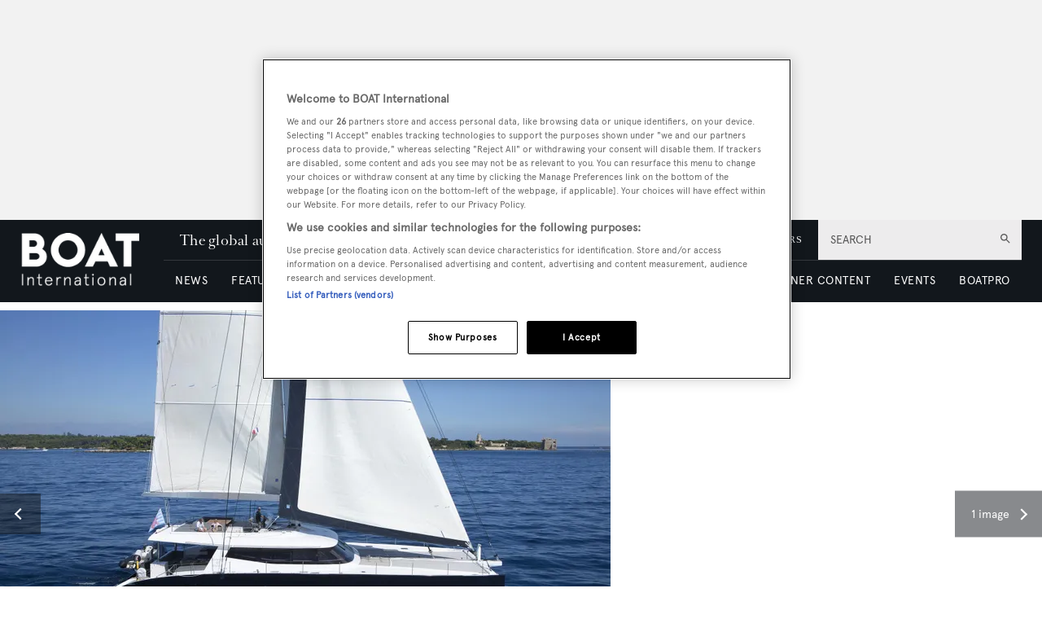

--- FILE ---
content_type: text/html; charset=utf-8
request_url: https://www.boatinternational.com/yachts/the-superyacht-directory/levante--39595
body_size: 67593
content:
<!DOCTYPE html><html lang="en"><head><link rel="preload" as="style" href="https://fonts.googleapis.com/icon?family=Material+Icons&amp;display=swap"/><link rel="preload" as="style" href="https://use.fontawesome.com/releases/v5.7.1/css/all.css"/><meta charSet="utf-8"/><link rel="preconnect" href="https://cdn.boatinternational.com"/><link rel="preconnect" href="https://www.boatinternational.com/graphql"/><link rel="preconnect" href="https://fonts.gstatic.com" crossorigin="anonymous"/><link rel="preload" href="/static/fonts/euclid.woff" as="font" crossorigin="anonymous" type="font/woff"/><link rel="preload" href="/static/fonts/apercu-regular.woff2" as="font" crossorigin="anonymous" type="font/woff2"/><link rel="preload" href="/static/fonts/RomainText.woff2" as="font" crossorigin="anonymous" type="font/woff2"/><link rel="preload" href="/static/fonts/RomainHeadline.woff2" as="font" crossorigin="anonymous" type="font/woff2"/><meta name="apple-itunes-app" content="app-id=409120727"/><script>
            (function(w,d,s,l,i){w[l]=w[l]||[];w[l].push({'gtm.start':
              new Date().getTime(),event:'gtm.js'});var f=d.getElementsByTagName(s)[0],
              j=d.createElement(s),dl=l!='dataLayer'?'&l='+l:'';j.async=true;j.src=
              'https://www.googletagmanager.com/gtm.js?id='+i+dl;f.parentNode.insertBefore(j,f);
            })(window,document,'script','dataLayer','GTM-WDJMFLC');
          </script><script>
                      console.log('Blaze CMS Next.js Tools - IndexPage component loaded');
            document.addEventListener('click', function(e) {
              var toggleExpandedFilterDesktop = function(originalTarget) {
                var target = originalTarget.closest('.range-slider__wrapper, .filter__section');
                var wasOpen = target.classList.contains('open');

                var toClose = document.querySelectorAll('.bi-search-bar .filter__more-filters-desktop-wrapper.filter__more-filters-desktop-wrapper--open .filter__more-filters-desktop-content > .open');
                for (var i = 0; i < toClose.length; i++) {
                  toClose[i].classList.remove('open');
                }

                if (!wasOpen) target.classList.add('open');
              };

              var toggleExpandedFilterMobile = function(originalTarget) {
                var target = originalTarget.closest('.range-slider__wrapper, .filter__section');
                var wasOpen = target.classList.contains('open');

                var toCloseDesktop = document.querySelectorAll('.bi-search-bar .filter__more-filters-mobile-wrapper.filter__more-filters-mobile-wrapper--open .filter__more-filters-desktop-content > .open');
                for (var i = 0; i < toCloseDesktop.length; i++) {
                  toCloseDesktop[i].classList.remove('open');
                }

                var toCloseMobile = document.querySelectorAll('.bi-search-bar .filter__more-filters-mobile-wrapper.filter__more-filters-mobile-wrapper--open .filter__more-filters-mobile-content > .open');
                for (var i = 0; i < toCloseMobile.length; i++) {
                  toCloseMobile[i].classList.remove('open');
                }

                if (!wasOpen) target.classList.add('open');
              };

              if (window.artificialClick) {
                window.artificialClick = false;
                return;
              }

              var foundSearchBarTextInput = false;
              var foundSearchBarLength = false;
              var foundSearchBarPriceYfs = false;
              var foundSearchBarPriceYfc = false;
              var foundSearchBarYearOfBuildYfs = false;
              var foundSearchBarDestinationsYfc = false;
              var foundMoreFiltersDesktop = false;
              var foundMoreFiltersMobile = false;
              var foundSearchBarYearOfBuildSyd = false;
              var foundSearchBarBuildersSyd = false;
              var foundSearchBarTopSpeedSyd = false;

              var target;

              for (target = e.target; target && target != this; target = target.parentNode) {
                if (target.matches('.bi-search-bar .filter__more-filters-desktop-wrapper.filter__more-filters-desktop-wrapper--open')) {
                  foundMoreFiltersDesktop = true;
                }

                if (target.matches('.bi-search-bar .filter__more-filters-desktop-toggler')) {
                  foundMoreFiltersDesktop = true;
                }

                if (target.matches('.bi-search-bar .filter__more-filters-mobile-wrapper.filter__more-filters-mobile-wrapper--open')) {
                  foundMoreFiltersMobile = true;
                }

                if (target.matches('.bi-search-bar .filter__more-filters-mobile-toggler')) {
                  foundMoreFiltersMobile = true;
                }
              }

              for (target = e.target; target && target != this; target = target.parentNode) {
                if (target.matches('.bi-search-bar .filter__more-filters-desktop-toggler.filter__more-filters-desktop-toggler--open')) {
                  var scrollToTargetTogglerDesktop = document.querySelectorAll('.bi-directory')[0];

                  if (scrollToTargetTogglerDesktop) {
                    window.scrollTo(0, scrollToTargetTogglerDesktop.offsetTop - 100);
                    break;
                  }
                }

                if (target.matches('.bi-search-bar .filter__more-filters-mobile-toggler.filter__more-filters-mobile-toggler--open')) {
                  var scrollToTargetTogglerMobile = document.querySelectorAll('.bi-directory')[0];

                  if (scrollToTargetTogglerMobile) {
                    window.scrollTo(0, scrollToTargetTogglerMobile.offsetTop);
                    break;
                  }
                }

                if (target.matches('.bi-search-bar .filter__more-filters-mobile-content > .filter__section:first-child .form-field--checkbox')) {
                  foundSearchBarTextInput = true;
                  break;
                }

                if (target.matches('.bi-search-bar .filter__more-filters-mobile-content > .range-slider__wrapper:nth-child(2) .values')) {
                  foundSearchBarLength = true;
                  break;
                }

                if (target.matches('.bi-search-bar .filter__more-filters-mobile-content > .range-slider__wrapper:nth-child(2) .range__filter')) {
                  foundSearchBarLength = true;
                  break;
                }

                if (target.matches('.bi-search-bar.bi-search-bar--yfs .filter__more-filters-mobile-content > .range-slider__wrapper:nth-child(3) .values')) {
                  foundSearchBarPriceYfs = true;
                  break;
                }

                if (target.matches('.bi-search-bar.bi-search-bar--yfs .filter__more-filters-mobile-content > .range-slider__wrapper:nth-child(3) .range__filter')) {
                  foundSearchBarPriceYfs = true;
                  break;
                }

                if (target.matches('.bi-search-bar.bi-search-bar--yfs .filter__more-filters-mobile-wrapper:not(.filter__more-filters-mobile-wrapper--open) .filter__more-filters-mobile-content > .range-slider__wrapper:nth-child(3) .form-field--select')) {
                  foundSearchBarPriceYfs = true;
                  break;
                }

                if (target.matches('.bi-search-bar.bi-search-bar--yfs .filter__more-filters-mobile-wrapper.filter__more-filters-mobile-wrapper--open .filter__more-filters-mobile-content > .range-slider__wrapper:nth-child(3) .form-field--select')) {
                  foundMoreFiltersMobile = true;
                  break;
                }

                if (target.matches('.bi-search-bar.bi-search-bar--yfc .filter__more-filters-mobile-content > .range-slider__wrapper:nth-child(3) .values')) {
                  foundSearchBarPriceYfc = true;
                  break;
                }

                if (target.matches('.bi-search-bar.bi-search-bar--yfc .filter__more-filters-mobile-content > .range-slider__wrapper:nth-child(3) .range__filter')) {
                  foundSearchBarPriceYfc = true;
                  break;
                }

                if (target.matches('.bi-search-bar.bi-search-bar--yfc .filter__more-filters-mobile-wrapper:not(.filter__more-filters-mobile-wrapper--open) .filter__more-filters-mobile-content > .range-slider__wrapper:nth-child(3) .form-field--select')) {
                  foundSearchBarPriceYfc = true;
                  break;
                }

                if (target.matches('.bi-search-bar.bi-search-bar--yfc .filter__more-filters-mobile-wrapper.filter__more-filters-mobile-wrapper--open .filter__more-filters-mobile-content > .range-slider__wrapper:nth-child(3) .form-field--select')) {
                  foundMoreFiltersMobile = true;
                  break;
                }

                if (target.matches('.bi-search-bar.bi-search-bar--syd .filter__more-filters-mobile-content > .range-slider__wrapper:nth-child(3) .values')) {
                  foundSearchBarYearOfBuildSyd = true;
                  break;
                }

                if (target.matches('.bi-search-bar.bi-search-bar--syd .filter__more-filters-mobile-content > .range-slider__wrapper:nth-child(3) .range__filter')) {
                  foundSearchBarYearOfBuildSyd = true;
                  break;
                }

                if (target.matches('.bi-search-bar.bi-search-bar--syd .filter__more-filters-mobile-content > .range-slider__wrapper:nth-child(4) .values')) {
                  foundSearchBarTopSpeedSyd = true;
                  break;
                }

                if (target.matches('.bi-search-bar.bi-search-bar--syd .filter__more-filters-mobile-content > .range-slider__wrapper:nth-child(4) .range__filter')) {
                  foundSearchBarTopSpeedSyd = true;
                  break;
                }

                if (target.matches('.bi-search-bar.bi-search-bar--yfs .filter__more-filters-mobile-content > .range-slider__wrapper:nth-child(4) .values')) {
                  foundSearchBarYearOfBuildYfs = true;
                  break;
                }

                if (target.matches('.bi-search-bar.bi-search-bar--yfs .filter__more-filters-mobile-content > .range-slider__wrapper:nth-child(4) .range__filter')) {
                  foundSearchBarYearOfBuildYfs = true;
                  break;
                }

                if (target.matches('.bi-search-bar.bi-search-bar--yfc .filter__more-filters-mobile-content > .filter__section:nth-child(4) .form-field--select')) {
                  foundSearchBarDestinationsYfc = true;
                  break;
                }

                if (target.matches('.bi-search-bar.bi-search-bar--syd .filter__more-filters-mobile-content > .filter__section:nth-child(4) .form-field--select')) {
                  foundSearchBarBuildersSyd = true;
                  break;
                }

                if (target.matches('.bi-search-bar .filter__more-filters-mobile-content > .filter__section:first-child')) {
                  target.classList.toggle('bi-search-bar__filter--open');
                  foundSearchBarTextInput = true;
                  break;
                }

                if (target.matches('.bi-search-bar .filter__more-filters-mobile-content > .range-slider__wrapper:nth-child(2)')) {
                  target.classList.toggle('bi-search-bar__filter--open');
                  foundSearchBarLength = true;
                  break;
                }

                if (target.matches('.bi-search-bar.bi-search-bar--yfs .filter__more-filters-mobile-content > .range-slider__wrapper:nth-child(3)')) {
                  target.classList.toggle('bi-search-bar__filter--open');
                  foundSearchBarPriceYfs = true;
                  break;
                }

                if (target.matches('.bi-search-bar.bi-search-bar--yfc .filter__more-filters-mobile-content > .range-slider__wrapper:nth-child(3)')) {
                  target.classList.toggle('bi-search-bar__filter--open');
                  foundSearchBarPriceYfc = true;
                  break;
                }

                if (target.matches('.bi-search-bar.bi-search-bar--syd .filter__more-filters-mobile-content > .range-slider__wrapper:nth-child(3)')) {
                  target.classList.toggle('bi-search-bar__filter--open');
                  foundSearchBarYearOfBuildSyd = true;
                  break;
                }

                if (target.matches('.bi-search-bar.bi-search-bar--syd .filter__more-filters-mobile-content > .range-slider__wrapper:nth-child(4)')) {
                  target.classList.toggle('bi-search-bar__filter--open');
                  foundSearchBarTopSpeedSyd = true;
                  break;
                }

                if (target.matches('.bi-search-bar.bi-search-bar--yfs .filter__more-filters-mobile-content > .range-slider__wrapper:nth-child(4)')) {
                  target.classList.toggle('bi-search-bar__filter--open');
                  foundSearchBarYearOfBuildYfs = true;
                  break;
                }

                if (target.matches('.bi-search-bar.bi-search-bar--yfc .filter__more-filters-mobile-content > .filter__section:nth-child(4)')) {
                  target.classList.toggle('bi-search-bar__filter--open');
                  foundSearchBarDestinationsYfc = true;
                  break;
                }

                if (target.matches('.bi-search-bar.bi-search-bar--syd .filter__more-filters-mobile-content > .filter__section:nth-child(4)')) {
                  target.classList.toggle('bi-search-bar__filter--open');
                  foundSearchBarBuildersSyd = true;
                  break;
                }

                if (target.matches('.bi-yacht-specs-full--togglable .heading--section')) {
                  target.parentNode.classList.toggle('bi-yacht-specs-full__open-section');
                  break;
                }

                if (target.matches('.contact__buttons--size-sidebar .contact-form__close')) {
                  window.artificialClick = true;
                  document.querySelectorAll('.contact__buttons--size-sidebar')[0].classList.remove('contact__buttons--modals-open');
                  break;
                }

                if (target.matches('.contact__buttons--size-sidebar .contact__buttons__button--at')) {
                  window.artificialClick = true;
                  document.querySelectorAll('.contact__buttons--size-sidebar')[0].classList.add('contact__buttons--modals-open');
                  document.querySelectorAll('.contact__buttons--size-small .contact__buttons__button--at')[0].click();
                  break;
                }

                if (target.matches('.contact__buttons--size-sidebar .contact__buttons__button--phone')) {
                  window.artificialClick = true;
                  document.querySelectorAll('.contact__buttons--size-sidebar')[0].classList.add('contact__buttons--modals-open');
                  document.querySelectorAll('.contact__buttons--size-small .contact__buttons__button--phone')[0].click();
                  break;
                }

                if (target.matches('.contact__buttons--size-sidebar .contact__buttons__button--desktop')) {
                  window.artificialClick = true;
                  document.querySelectorAll('.contact__buttons--size-sidebar')[0].classList.add('contact__buttons--modals-open');
                  document.querySelectorAll('.contact__buttons--size-small .contact__buttons__button--desktop')[0].click();
                  break;
                }

                if (target.matches('.ecommerce__buttons--size-sidebar-new .ecommerce__buttons__button--message') && !target.matches('.charter-page .ecommerce__buttons--size-sidebar-new .ecommerce__buttons__button--message')) {
                  window.artificialClick = true;
                  document.querySelectorAll('.ecommerce__buttons--size-contact-and-request-call')[0].classList.add('ecommerce__buttons--size-contact-and-request-call--temporarily-visible');
                  window.tempButtonEl = document.querySelectorAll('.ecommerce__buttons--size-contact-and-request-call .ecommerce__buttons__button--message-email_broker')[0];
                  window.tempButtonElId = window.tempButtonEl.getAttribute('id');
                  window.tempButtonEl.removeAttribute('id');
                  window.tempButtonEl.click();
                  window.tempButtonEl.setAttribute('id', window.tempButtonElId);
                  delete window.tempButtonEl;
                  delete window.tempButtonElId;
                  break;
                }

                if (target.matches('.ecommerce__buttons--size-sidebar-new .ecommerce__buttons__button--phone') && !target.matches('.charter-page .ecommerce__buttons--size-sidebar-new .ecommerce__buttons__button--phone')) {
                  window.artificialClick = true;
                  document.querySelectorAll('.ecommerce__buttons--size-contact-and-request-call')[0].classList.add('ecommerce__buttons--size-contact-and-request-call--temporarily-visible');
                  document.querySelectorAll('.ecommerce__buttons--size-contact-and-request-call .ecommerce__buttons__button--phone')[0].click();
                  break;
                }

                if (target.matches('.ecommerce__buttons--size-sidebar-new .ecommerce__buttons__button--desktop-multi')) {
                  window.artificialClick = true;
                  document.querySelectorAll('.ecommerce__buttons--size-contact-and-request-call')[0].classList.add('ecommerce__buttons--size-contact-and-request-call--temporarily-visible');
                  document.querySelectorAll('.ecommerce__buttons--size-contact-and-request-call .ecommerce__buttons__button--desktop')[0].classList.add('ecommerce__buttons__hidden-button--visible');
                  document.querySelectorAll('.ecommerce__buttons--size-contact-and-request-call .ecommerce__buttons__button--desktop')[0].click();
                  break;
                }

                if (target.matches('.ecommerce__buttons--size-contact-and-request-call .contact-form__close')) {
                  window.artificialClick = true;
                  document.querySelectorAll('.ecommerce__buttons--size-contact-and-request-call .ecommerce__buttons__button--desktop')[0].classList.remove('ecommerce__buttons__hidden-button--visible');
                  document.querySelectorAll('.ecommerce__buttons--size-contact-and-request-call')[0].classList.remove('ecommerce__buttons--size-contact-and-request-call--temporarily-visible');
                  break;
                }

                if (target.matches('.ecommerce__buttons--size-contact-and-request-call-mobile .ecommerce__buttons__button--message-email_broker')) {
                  window.artificialClick = true;
                  document.querySelectorAll('.ecommerce__buttons--size-contact-and-request-call')[0].classList.add('ecommerce__buttons--size-contact-and-request-call--temporarily-visible');
                  document.querySelectorAll('.ecommerce__buttons--size-contact-and-request-call .ecommerce__buttons__button--message-email_broker')[0].click();
                  break;
                }

                if (target.matches('.ecommerce__buttons--size-contact-and-request-call-mobile .ecommerce__buttons__button--phone')) {
                  window.artificialClick = true;
                  document.querySelectorAll('.ecommerce__buttons--size-contact-and-request-call')[0].classList.add('ecommerce__buttons--size-contact-and-request-call--temporarily-visible');
                  document.querySelectorAll('.ecommerce__buttons--size-contact-and-request-call .ecommerce__buttons__button--phone')[0].click();
                  break;
                }

                if (target.matches('.ecommerce__buttons--size-contact-and-request-call-mobile .ecommerce__buttons__button--message-request_call_back')) {
                  window.artificialClick = true;
                  document.querySelectorAll('.ecommerce__buttons--size-contact-and-request-call')[0].classList.add('ecommerce__buttons--size-contact-and-request-call--temporarily-visible');
                  document.querySelectorAll('.ecommerce__buttons--size-contact-and-request-call .ecommerce__buttons__button--message-request_call_back')[0].click();
                  break;
                }

                if (target.matches('.newsletter-signup__button--type-desktop-sidebar')) {
                  window.artificialClick = true;
                  document.querySelectorAll('.newsletter-signup__button--type-desktop-body-modal')[0].click();
                  break;
                }

                if (target.matches('.bi-directory__sort-and-reset__reset')) {
                  window.artificialClick = true;
                  document.querySelectorAll('.bi-search-bar .filter__more-filters-desktop-buttons .filter__reset > div:last-child')[0].click();
                  break;
                }

                if (target.matches('.bi-search-bar .filter__more-filters-desktop-wrapper.filter__more-filters-desktop-wrapper--open .filter__more-filters-desktop-content > .filter__section--checkboxes > p')) {
                  toggleExpandedFilterDesktop(target.parentNode);
                  foundMoreFiltersDesktop = true;
                  break;
                }

                if (
                  target.matches('.bi-search-bar .filter__more-filters-desktop-wrapper.filter__more-filters-desktop-wrapper--open .filter__more-filters-desktop-content > .filter__section--selects label') ||
                  target.matches('.bi-search-bar .filter__more-filters-desktop-wrapper.filter__more-filters-desktop-wrapper--open .filter__more-filters-desktop-content > .range-slider__wrapper label')
                ) {
                  toggleExpandedFilterDesktop(target.parentNode.parentNode);
                  foundMoreFiltersDesktop = true;
                  break;
                }

                if (target.matches('.bi-search-bar .filter__more-filters-mobile-wrapper.filter__more-filters-mobile-wrapper--open .filter__more-filters-mobile-content .filter__section--checkboxes > p')) {
                  toggleExpandedFilterMobile(target.parentNode);
                  foundMoreFiltersMobile = true;
                  break;
                }

                if (
                  target.matches('.bi-search-bar.bi-search-bar--yfs .filter__more-filters-mobile-wrapper.filter__more-filters-mobile-wrapper--open .filter__more-filters-mobile-content .filter__section--selects label') ||
                  target.matches('.bi-search-bar.bi-search-bar--yfs .filter__more-filters-mobile-wrapper.filter__more-filters-mobile-wrapper--open .filter__more-filters-mobile-content > .range-slider__wrapper:not(:nth-child(3)) label') ||
                  target.matches('.bi-search-bar.bi-search-bar--yfs .filter__more-filters-mobile-wrapper.filter__more-filters-mobile-wrapper--open .filter__more-filters-mobile-content .filter__more-filters-desktop-content .range-slider__wrapper label')
                ) {
                  toggleExpandedFilterMobile(target.parentNode.parentNode);
                  foundMoreFiltersMobile = true;
                  break;
                }

                if (target.matches('.bi-search-bar.bi-search-bar--yfs .filter__more-filters-mobile-wrapper.filter__more-filters-mobile-wrapper--open .filter__more-filters-mobile-content > .range-slider__wrapper:nth-child(3) label')) {
                  toggleExpandedFilterMobile(target.parentNode);
                  foundMoreFiltersMobile = true;
                  break;
                }

                if (
                  target.matches('.bi-search-bar.bi-search-bar--yfc .filter__more-filters-mobile-wrapper.filter__more-filters-mobile-wrapper--open .filter__more-filters-mobile-content .filter__section--selects label') ||
                  target.matches('.bi-search-bar.bi-search-bar--yfc .filter__more-filters-mobile-wrapper.filter__more-filters-mobile-wrapper--open .filter__more-filters-mobile-content > .range-slider__wrapper:not(:nth-child(3)) label') ||
                  target.matches('.bi-search-bar.bi-search-bar--yfc .filter__more-filters-mobile-wrapper.filter__more-filters-mobile-wrapper--open .filter__more-filters-mobile-content .filter__more-filters-desktop-content .range-slider__wrapper label')
                ) {
                  toggleExpandedFilterMobile(target.parentNode.parentNode);
                  foundMoreFiltersMobile = true;
                  break;
                }

                if (target.matches('.bi-search-bar.bi-search-bar--yfc .filter__more-filters-mobile-wrapper.filter__more-filters-mobile-wrapper--open .filter__more-filters-mobile-content > .range-slider__wrapper:nth-child(3) label')) {
                  toggleExpandedFilterMobile(target.parentNode);
                  foundMoreFiltersMobile = true;
                  break;
                }

                if (
                  target.matches('.bi-search-bar.bi-search-bar--syd .filter__more-filters-mobile-wrapper.filter__more-filters-mobile-wrapper--open .filter__more-filters-mobile-content .filter__section--selects label') ||
                  target.matches('.bi-search-bar.bi-search-bar--syd .filter__more-filters-mobile-wrapper.filter__more-filters-mobile-wrapper--open .filter__more-filters-mobile-content > .range-slider__wrapper label') ||
                  target.matches('.bi-search-bar.bi-search-bar--syd .filter__more-filters-mobile-wrapper.filter__more-filters-mobile-wrapper--open .filter__more-filters-mobile-content .filter__more-filters-desktop-content .range-slider__wrapper label')
                ) {
                  toggleExpandedFilterMobile(target.parentNode.parentNode);
                  foundMoreFiltersMobile = true;
                  break;
                }
              }

              for (target = e.target; target && target != this; target = target.parentNode) {
                if (target.matches('.bi-search-bar .filter__more-filters-mobile-buttons > .button--full-width')) {
                  foundMoreFiltersMobile = false;
                  break;
                }

                if (target.matches('.bi-search-bar .filter__more-filters-desktop-buttons > .button--full-width')) {
                  foundMoreFiltersDesktop = false;
                  break;
                }
              }

              if (!foundSearchBarTextInput) {
                var toRemoveSearchBarTextInput = document.querySelector('.filter__more-filters-mobile-content > .filter__section.bi-search-bar__filter--open:first-child');
                if (toRemoveSearchBarTextInput) {
                  toRemoveSearchBarTextInput.classList.remove('bi-search-bar__filter--open');
                }
              }

              if (!foundSearchBarLength) {
                var toRemoveSearchBarLength = document.querySelector('.filter__more-filters-mobile-content > .range-slider__wrapper.bi-search-bar__filter--open:nth-child(2)');
                if (toRemoveSearchBarLength) {
                  toRemoveSearchBarLength.classList.remove('bi-search-bar__filter--open');
                }
              }

              if (!foundSearchBarPriceYfs) {
                var toRemoveSearchBarPriceYfs = document.querySelector('.bi-search-bar.bi-search-bar--yfs .filter__more-filters-mobile-content > .range-slider__wrapper.bi-search-bar__filter--open:nth-child(3)');
                if (toRemoveSearchBarPriceYfs) {
                  toRemoveSearchBarPriceYfs.classList.remove('bi-search-bar__filter--open');
                }
              }

              if (!foundSearchBarPriceYfc) {
                var toRemoveSearchBarPriceYfc = document.querySelector('.bi-search-bar.bi-search-bar--yfc .filter__more-filters-mobile-content > .range-slider__wrapper.bi-search-bar__filter--open:nth-child(3)');
                if (toRemoveSearchBarPriceYfc) {
                  toRemoveSearchBarPriceYfc.classList.remove('bi-search-bar__filter--open');
                }
              }

              if (!foundSearchBarYearOfBuildSyd) {
                var toRemoveSearchBarYearOfBuildSyd = document.querySelector('.bi-search-bar.bi-search-bar--syd .filter__more-filters-mobile-content > .range-slider__wrapper.bi-search-bar__filter--open:nth-child(3)');
                if (toRemoveSearchBarYearOfBuildSyd) {
                  toRemoveSearchBarYearOfBuildSyd.classList.remove('bi-search-bar__filter--open');
                }
              }

              if (!foundSearchBarTopSpeedSyd) {
                var toRemoveSearchBarTopSpeedSyd = document.querySelector('.bi-search-bar.bi-search-bar--syd .filter__more-filters-mobile-content > .range-slider__wrapper.bi-search-bar__filter--open:nth-child(4)');
                if (toRemoveSearchBarTopSpeedSyd) {
                  toRemoveSearchBarTopSpeedSyd.classList.remove('bi-search-bar__filter--open');
                }
              }

              if (!foundSearchBarYearOfBuildYfs) {
                var toRemoveSearchBarYearOfBuildYfs = document.querySelector('.bi-search-bar.bi-search-bar--yfs .filter__more-filters-mobile-content > .range-slider__wrapper.bi-search-bar__filter--open:nth-child(4)');
                if (toRemoveSearchBarYearOfBuildYfs) {
                  toRemoveSearchBarYearOfBuildYfs.classList.remove('bi-search-bar__filter--open');
                }
              }

              if (!foundSearchBarDestinationsYfc) {
                var toRemoveSearchBarDestinationsYfc = document.querySelector('.bi-search-bar.bi-search-bar--yfc .filter__more-filters-mobile-content > .filter__section.bi-search-bar__filter--open:nth-child(4)');
                if (toRemoveSearchBarDestinationsYfc) {
                  toRemoveSearchBarDestinationsYfc.classList.remove('bi-search-bar__filter--open');
                }
              }

              if (!foundSearchBarBuildersSyd) {
                var toRemoveSearchBarBuildersSyd = document.querySelector('.bi-search-bar.bi-search-bar--syd .filter__more-filters-mobile-content > .filter__section.bi-search-bar__filter--open:nth-child(4)');
                if (toRemoveSearchBarBuildersSyd) {
                  toRemoveSearchBarBuildersSyd.classList.remove('bi-search-bar__filter--open');
                }
              }

              if (!foundMoreFiltersDesktop) {
                var toRemoveMoreFiltersDesktopToggler = document.querySelector('.bi-search-bar .filter__more-filters-desktop-toggler--open');
                if (toRemoveMoreFiltersDesktopToggler) {
                  window.artificialClick = true;
                  toRemoveMoreFiltersDesktopToggler.click();
                }
              }

              if (!foundMoreFiltersMobile) {
                var toRemoveMoreFiltersMobileToggler = document.querySelector('.bi-search-bar .filter__more-filters-mobile-toggler--open');
                if (toRemoveMoreFiltersMobileToggler) {
                  window.artificialClick = true;
                  toRemoveMoreFiltersMobileToggler.click();
                }
              }
            }, false);

            document.addEventListener('click', function(e) {
              const findFirstParent = function(el, selector) {
                while ((el = el.parentNode) && el !== document) {
                  if (el.matches(selector)) {
                    return el;
                  }
                }
              }

              const clickOnCloseModal = function(el) {
                var modalRoot = findFirstParent(target, '.modal');
                if (!modalRoot) return;

                var modalHeader = modalRoot.querySelectorAll('.modal__header')[0];
                if (!modalHeader) return;

                var modalClose = modalHeader.querySelectorAll('.modal__close')[0];
                if (!modalClose) return;

                modalClose.click();
              }

              var target;

              for (target = e.target; target && target != this; target = target.parentNode) {
                if (target.matches('.modal .boat-pro-form__content-wrapper .boat-pro-form__close-bar-wrapper')) {
                  clickOnCloseModal(target);
                  break;
                }
              }
            }, false);
          </script><title>Levante yacht (Sunreef Yachts, 24.38m, 2013)</title><meta name="viewport" content="width=device-width, initial-scale=1"/><meta name="description" content="Levante is a 24.38m superyacht built by Sunreef Yachts in Poland and delivered in 2013. Explore her photos and specifications here. "/><link rel="canonical" href="https://www.boatinternational.com/yachts/the-superyacht-directory/levante--39595"/><meta property="og:title" content="Levante"/><meta property="og:description" content="Levante is a 24.38m superyacht built by Sunreef Yachts in Poland and delivered in 2013. Explore her photos and specifications here. "/><meta property="og:image" content="https://cdn.boatinternational.com/convert/files/2023/01/e15ba550-a187-11ed-8f5f-d120558ade03-LEVANTE.jpg/r%5Bwidth%5D=1920/e15ba550-a187-11ed-8f5f-d120558ade03-LEVANTE.jpg"/><meta property="og:url" content="https://www.boatinternational.com/yachts/the-superyacht-directory/levante--39595"/><meta name="twitter:title" content="Levante"/><meta name="twitter:description" content="Levante is a 24.38m superyacht built by Sunreef Yachts in Poland and delivered in 2013. Explore her photos and specifications here. "/><meta name="twitter:image" content="https://cdn.boatinternational.com/convert/files/2023/01/e15ba550-a187-11ed-8f5f-d120558ade03-LEVANTE.jpg/r%5Bwidth%5D=1920/e15ba550-a187-11ed-8f5f-d120558ade03-LEVANTE.jpg"/><meta name="twitter:card" content="summary_large_image"/><link rel="preload" as="image" fetchpriority="high" href="https://cdn.boatinternational.com/convert/files/2023/01/e15ba550-a187-11ed-8f5f-d120558ade03-LEVANTE.jpg/r%5Bheight%5D=500/e15ba550-a187-11ed-8f5f-d120558ade03-LEVANTE.webp" imagesrcset="https://cdn.boatinternational.com/convert/files/2023/01/e15ba550-a187-11ed-8f5f-d120558ade03-LEVANTE.jpg/r%5Bheight%5D=500/e15ba550-a187-11ed-8f5f-d120558ade03-LEVANTE.webp 525w" imagesizes="100vw"/><meta name="next-head-count" content="26"/><link rel="icon" href="/static/img/favicon.png" type="image/x-icon"/><link href="/static/icons/touch-icon-iphone.png" rel="apple-touch-icon"/><link href="/static/icons/touch-icon-ipad.png" rel="apple-touch-icon" sizes="152x152"/><link href="/static/icons/touch-icon-iphone-retina.png" rel="apple-touch-icon" sizes="180x180"/><link href="/static/icons/touch-icon-ipad-retina.png" rel="apple-touch-icon" sizes="167x167"/><link rel="preload" href="/_next/static/css/c7a8320b781587ae.css" as="style"/><link rel="stylesheet" href="/_next/static/css/c7a8320b781587ae.css" data-n-g=""/><noscript data-n-css=""></noscript><script defer="" nomodule="" src="/_next/static/chunks/polyfills-c67a75d1b6f99dc8.js"></script><script defer="" src="/_next/static/chunks/7788.b038bcd839a25414.js"></script><script defer="" src="/_next/static/chunks/9149.85a06fe85b13e5d4.js"></script><script defer="" src="/_next/static/chunks/blazePbLayout.4c7e040b1e99b864.js"></script><script defer="" src="/_next/static/chunks/eade6675.744b96c111dac9ad.js"></script><script defer="" src="/_next/static/chunks/2298.65fc4e76be95c9d9.js"></script><script defer="" src="/_next/static/chunks/blazePbBanner.2a398580fa72ea60.js"></script><script defer="" src="/_next/static/chunks/2465ece5.ae6fc84b37d8a3ed.js"></script><script defer="" src="/_next/static/chunks/8085.a3dd9a8d12943efa.js"></script><script defer="" src="/_next/static/chunks/5920.02c5bd7039833e61.js"></script><script defer="" src="/_next/static/chunks/boatWebHeader.ee0b6b7ecced7d45.js"></script><script defer="" src="/_next/static/chunks/boatWebHeaderNew.f7bbe4a4794975b4.js"></script><script defer="" src="/_next/static/chunks/blazePbGoogleTagManager.2ea9337c42ae8096.js"></script><script defer="" src="/_next/static/chunks/5906.3aac140cede60f90.js"></script><script defer="" src="/_next/static/chunks/blazePbCarousel.ce1cd58fb7a0095f.js"></script><script defer="" src="/_next/static/chunks/boatWebCarouselCenteredVariant.5e9952d9c8b2a6ef.js"></script><script defer="" src="/_next/static/chunks/1325.f6a289896bdaffd9.js"></script><script defer="" src="/_next/static/chunks/5761.c28c63fb3f53ee40.js"></script><script defer="" src="/_next/static/chunks/blazePbDataSummary.f67249af5781f9c4.js"></script><script defer="" src="/_next/static/chunks/3262.967a2914493ac059.js"></script><script defer="" src="/_next/static/chunks/6024.5a1c7fc5955e8d9d.js"></script><script defer="" src="/_next/static/chunks/8793.0aaac490e7eb15ce.js"></script><script defer="" src="/_next/static/chunks/blazePbCard.0da55886fe121141.js"></script><script defer="" src="/_next/static/chunks/e3251fe7.67c8c7d97f72b3ab.js"></script><script defer="" src="/_next/static/chunks/1861.2589c7b08f832922.js"></script><script defer="" src="/_next/static/chunks/boatWebYachtDescription.6fb0e7da7c057e25.js"></script><script defer="" src="/_next/static/chunks/blazePbImage.3e2a3de62d4ce8fd.js"></script><script defer="" src="/_next/static/chunks/9209.2ebd4602cca42775.js"></script><script defer="" src="/_next/static/chunks/blazePbButton.269c72b7c80ac627.js"></script><script defer="" src="/_next/static/chunks/2814.4faab4e300ef5647.js"></script><script defer="" src="/_next/static/chunks/blazePbGoogleTagManagerEvent.6739c85704f4e49b.js"></script><script defer="" src="/_next/static/chunks/blazePbStructuredData.307b065ceeaaf3a2.js"></script><script defer="" src="/_next/static/chunks/boatWebCarouselCenteredVariantCarouselBlazeVariantTemp.4dfc8c88fdd138ff.js"></script><script defer="" src="/_next/static/chunks/boatWebCarouselCenteredVariantCarouselImage.fa1535737b4492a3.js"></script><script defer="" src="/_next/static/chunks/blazePbDataSummaryTextSummary.c0b887f18544d47d.js"></script><script defer="" src="/_next/static/chunks/blazePbDataSummaryHeadingLargeSummary.8d292df0ae6284fd.js"></script><script defer="" src="/_next/static/chunks/blazePbDataSummaryLargeSummary.7ebb0f0a6ab30fd3.js"></script><script defer="" src="/_next/static/chunks/blazePbDataSummaryListSummary.454fe48afa03e8d4.js"></script><script defer="" src="/_next/static/chunks/8339.a93d61f3d7bd8c66.js"></script><script defer="" src="/_next/static/chunks/9611.17b0fa9354a07e28.js"></script><script defer="" src="/_next/static/chunks/blazePbLazyImage.83d4d25081a282cc.js"></script><script defer="" src="/_next/static/chunks/2053.2f2c767ee3672f44.js"></script><script defer="" src="/_next/static/chunks/7781.18ea17810be5acba.js"></script><script defer="" src="/_next/static/chunks/boatWebEcommerceImpression.0668a640bbc001f4.js"></script><script src="/_next/static/chunks/webpack-945d06077b923151.js" defer=""></script><script src="/_next/static/chunks/framework-eca1bedb8b0b9a1d.js" defer=""></script><script src="/_next/static/chunks/main-97d918ca3c16cf34.js" defer=""></script><script src="/_next/static/chunks/pages/_app-7beb7c3b1972dcce.js" defer=""></script><script src="/_next/static/chunks/9697-1366aa6840d96f8c.js" defer=""></script><script src="/_next/static/chunks/7695-08434b2a4a9c6357.js" defer=""></script><script src="/_next/static/chunks/4684-ae5bf6f8af78f433.js" defer=""></script><script src="/_next/static/chunks/pages/Resolver-309a4c3d0f4d98fb.js" defer=""></script><script src="/_next/static/mQQQ8UuUPqcvRTR3pOvYC/_buildManifest.js" defer=""></script><script src="/_next/static/mQQQ8UuUPqcvRTR3pOvYC/_ssgManifest.js" defer=""></script></head><body><div id="__next"><div class="site-container page-type-selector--yacht_page"><main class="main"><div class="resolver-container root-selector--yachts root-selector--yachts--the-superyacht-directory"><div class="row row--full-width"><div class="banner  banner-loading"><style>@media(min-width:320px){.banner-9b6ca400-692b-11ea-a641-79c1b950f713{min-height:100px;}
@media(min-width:728px){.banner-9b6ca400-692b-11ea-a641-79c1b950f713{min-height:100px;}
@media(min-width:970px){.banner-9b6ca400-692b-11ea-a641-79c1b950f713{min-height:250px;}</style><div class="ad-slot ad-slot-loading banner-9b6ca400-692b-11ea-a641-79c1b950f713" data-testid="ad-slot"><div class="adunitContainer"><div class="adBox"></div></div></div></div></div><div class="header"><div class="header__wrapper"><div class="header__mobile-button"><i><svg stroke="currentColor" fill="currentColor" stroke-width="0" viewBox="0 0 24 24" height="1em" width="1em" xmlns="http://www.w3.org/2000/svg"><path fill="none" d="M0 0h24v24H0z"></path><path d="M3 18h18v-2H3v2zm0-5h18v-2H3v2zm0-7v2h18V6H3z"></path></svg></i></div><a aria-label="Home" class="header__logo-link" href="/"><img class="header__logo-image" src="/static/img/logo.png" alt="Boat logo"/></a><div class="header__search"><div class="search-wrapper search-wrapper--toggler"><div class="search-wrapper__disclaimer">SEARCH</div><div class="search-wrapper__icon"><i><svg stroke="currentColor" fill="currentColor" stroke-width="0" viewBox="0 0 24 24" height="1em" width="1em" xmlns="http://www.w3.org/2000/svg"><path fill="none" d="M0 0h24v24H0z"></path><path d="M15.5 14h-.79l-.28-.27A6.471 6.471 0 0016 9.5 6.5 6.5 0 109.5 16c1.61 0 3.09-.59 4.23-1.57l.27.28v.79l5 4.99L20.49 19l-4.99-5zm-6 0C7.01 14 5 11.99 5 9.5S7.01 5 9.5 5 14 7.01 14 9.5 11.99 14 9.5 14z"></path></svg></i></div></div></div><div class="header__menus"><div class="header__secondary-menu__wrapper"><p class="header__strapline">The global authority in superyachting</p><ul class="header__secondary-menu"><li class="header__secondary-menu__item"><a aria-label="PODCAST" class="header__secondary-menu__item-link" data-gtm-name="PODCAST" href="/podcasts">PODCAST</a></li><li class="header__secondary-menu__item"><a aria-label="SHOP" href="https://shop.boatinternational.com/shop" target="_blank" class="header__secondary-menu__item-link" data-gtm-name="SHOP">SHOP</a></li><li class="header__secondary-menu__item"><a aria-label="SUBSCRIBE" class="header__secondary-menu__item-link" data-gtm-name="SUBSCRIBE" href="/subscriptions">SUBSCRIBE</a></li><li class="header__secondary-menu__item"><a aria-label="NEWSLETTERS" class="header__secondary-menu__item-link" data-gtm-name="NEWSLETTERS" href="/newsletters">NEWSLETTERS</a></li></ul></div><ul class="header__main-menu"><li class="header__main-menu__item header__main-menu__item--yachts header__main-menu__item--huge-subitems bi-channel--yachts"><a aria-label="NEWS" class="header__main-menu__item-link" data-gtm-name="NEWS" href="/yachts">NEWS</a><div class="header__main-menu__item-toggler">NEWS</div><div class="header__main-menu__subitems bi-channel--yachts submenu-open-false"><ul class="header__main-menu__subitems-block"><li class="header__main-menu__subitem header__main-menu__subitem--root"><a aria-label="News Home" class="header__main-menu__subitem-link" data-gtm-name="News Home" href="/yachts">News Home</a></li><li class="header__main-menu__subitem"><a aria-label="Yacht News" class="header__main-menu__subitem-link" data-gtm-name="Yacht News" href="/yachts/news">Yacht News</a></li><li class="header__main-menu__subitem"><a aria-label="Brokerage News" class="header__main-menu__subitem-link" data-gtm-name="Brokerage News" href="/yacht-market-intelligence/brokerage-sales-news">Brokerage News</a></li><li class="header__main-menu__subitem"><a aria-label="BOATPro News" class="header__main-menu__subitem-link" data-gtm-name="BOATPro News" href="/boat-pro/news">BOATPro News</a></li></ul><ul class="header__main-menu__subitems-block"><li class="header__main-menu__subitem"><a aria-label="Yacht Index" class="header__main-menu__subitem-link" data-gtm-name="Yacht Index" href="/yachts/the-register">Yacht Index</a></li><li class="header__main-menu__subitem"><a aria-label="Builder &amp; Designer Directory" class="header__main-menu__subitem-link" data-gtm-name="Builder &amp; Designer Directory" href="/profiles">Builder &amp; Designer Directory</a></li><li class="header__main-menu__subitem"><a aria-label="The Superyacht Directory" class="header__main-menu__subitem-link" data-gtm-name="The Superyacht Directory" href="/yachts/the-superyacht-directory">The Superyacht Directory</a></li></ul><ul class="header__main-menu__subitems-block"><li class="header__main-menu__subitem"><a aria-label="Monaco Yacht Show" class="header__main-menu__subitem-link" data-gtm-name="Monaco Yacht Show" href="/yachts/monaco-yacht-show">Monaco Yacht Show</a></li><li class="header__main-menu__subitem"><a aria-label="Cannes Yachting Festival" class="header__main-menu__subitem-link" data-gtm-name="Cannes Yachting Festival" href="/yachts/cannes-yachting-festival">Cannes Yachting Festival</a></li></ul><ul class="header__main-menu__subitems-block"><li class="header__main-menu__subitem"><a aria-label="Palm Beach Boat Show" class="header__main-menu__subitem-link" data-gtm-name="Palm Beach Boat Show" href="/yachts/palm-beach-international-boat-show">Palm Beach Boat Show</a></li><li class="header__main-menu__subitem"><a aria-label="FLIBS" class="header__main-menu__subitem-link" data-gtm-name="FLIBS" href="/yachts/fort-lauderdale-international-boat-show">FLIBS</a></li></ul></div></li><li class="header__main-menu__item header__main-menu__item--feature-reviews header__main-menu__item--huge-subitems bi-channel--features-reviews"><a aria-label="FEATURES &amp; REVIEWS" class="header__main-menu__item-link" data-gtm-name="FEATURES &amp; REVIEWS" href="/features-reviews">FEATURES &amp; REVIEWS</a><div class="header__main-menu__item-toggler">FEATURES &amp; REVIEWS</div><div class="header__main-menu__subitems bi-channel--features-reviews submenu-open-false"><ul class="header__main-menu__subitems-block"><li class="header__main-menu__subitem header__main-menu__subitem--root"><a aria-label="Features &amp; Reviews Home" class="header__main-menu__subitem-link" data-gtm-name="Features &amp; Reviews Home" href="/features-reviews">Features &amp; Reviews Home</a></li><li class="header__main-menu__subitem"><a aria-label="Yacht Reports" class="header__main-menu__subitem-link" data-gtm-name="Yacht Reports" href="/yachts/reports">Yacht Reports</a></li><li class="header__main-menu__subitem"><a aria-label="Features" class="header__main-menu__subitem-link" data-gtm-name="Features" href="/yachts/editorial-features">Features</a></li><li class="header__main-menu__subitem"><a aria-label="Owners&#x27; Experiences" class="header__main-menu__subitem-link" data-gtm-name="Owners&#x27; Experiences" href="/luxury-yacht-life/owners-experiences">Owners&#x27; Experiences</a></li></ul><ul class="header__main-menu__subitems-block"><li class="header__main-menu__subitem"><a aria-label="Yacht Advice" class="header__main-menu__subitem-link" data-gtm-name="Yacht Advice" href="/yachts/luxury-yacht-advice">Yacht Advice</a></li><li class="header__main-menu__subitem"><a aria-label="Yacht Design" class="header__main-menu__subitem-link" data-gtm-name="Yacht Design" href="/yachts/yacht-design">Yacht Design</a></li><li class="header__main-menu__subitem"><a aria-label="Yacht Interiors" class="header__main-menu__subitem-link" data-gtm-name="Yacht Interiors" href="/luxury-yacht-life/interiors">Yacht Interiors</a></li></ul><ul class="header__main-menu__subitems-block"><li class="header__main-menu__subitem"><a aria-label="12m to 24m yachts" class="header__main-menu__subitem-link" data-gtm-name="12m to 24m yachts" href="/yachts/12-24">12m to 24m yachts</a></li><li class="header__main-menu__subitem"><a aria-label="The largest yachts in the world" class="header__main-menu__subitem-link" data-gtm-name="The largest yachts in the world" href="/yachts/the-register/largest-yachts-in-the-world">The largest yachts in the world</a></li><li class="header__main-menu__subitem"><a aria-label="Podcasts" class="header__main-menu__subitem-link" data-gtm-name="Podcasts" href="/podcasts">Podcasts</a></li></ul></div></li><li class="header__main-menu__item header__main-menu__item--for-sale bi-channel--yfs"><a aria-label="YACHTS FOR SALE" class="header__main-menu__item-link" data-gtm-name="YACHTS FOR SALE" href="/yachts-for-sale">YACHTS FOR SALE</a><div class="header__main-menu__item-toggler">YACHTS FOR SALE</div><div class="header__main-menu__subitems bi-channel--yfs submenu-open-false"><ul class="header__main-menu__subitems-block"><li class="header__main-menu__subitem header__main-menu__subitem--root"><a aria-label="All yachts for sale" class="header__main-menu__subitem-link" data-gtm-name="All yachts for sale" href="/yachts-for-sale">All yachts for sale</a></li><li class="header__main-menu__subitem"><a aria-label="Motor yachts" class="header__main-menu__subitem-link" data-gtm-name="Motor yachts" href="/yachts-for-sale/motor-yachts">Motor yachts</a></li><li class="header__main-menu__subitem"><a aria-label="Sailing yachts" class="header__main-menu__subitem-link" data-gtm-name="Sailing yachts" href="/yachts-for-sale/sailing-yachts">Sailing yachts</a></li></ul><ul class="header__main-menu__subitems-block"><li class="header__main-menu__subitem"><a aria-label="Explorer yachts" class="header__main-menu__subitem-link" data-gtm-name="Explorer yachts" href="/yachts-for-sale/explorer-yachts">Explorer yachts</a></li><li class="header__main-menu__subitem"><a aria-label="Classic yachts" class="header__main-menu__subitem-link" data-gtm-name="Classic yachts" href="/yachts-for-sale/classic-yachts">Classic yachts</a></li></ul><ul class="header__main-menu__subitems-block"><li class="header__main-menu__subitem"><a aria-label="Brokerage News" class="header__main-menu__subitem-link" data-gtm-name="Brokerage News" href="/yacht-market-intelligence/brokerage-sales-news">Brokerage News</a></li><li class="header__main-menu__subitem"><a aria-label="Most expensive superyachts" class="header__main-menu__subitem-link" data-gtm-name="Most expensive superyachts" href="/yacht-market-intelligence/brokerage-sales-news/most-expensive-yachts-for-sale">Most expensive superyachts</a></li></ul><ul class="header__main-menu__subitems-block"><li class="header__main-menu__subitem"><a aria-label="Sale Broker Directory" class="header__main-menu__subitem-link" data-gtm-name="Sale Broker Directory" href="/yachts/luxury-yacht-broker-directory?listType=For%20Sale">Sale Broker Directory</a></li></ul></div></li><li class="header__main-menu__item header__main-menu__item--charter bi-channel--yfc"><a aria-label="YACHTS FOR CHARTER" class="header__main-menu__item-link" data-gtm-name="YACHTS FOR CHARTER" href="/charter">YACHTS FOR CHARTER</a><div class="header__main-menu__item-toggler">YACHTS FOR CHARTER</div><div class="header__main-menu__subitems bi-channel--yfc submenu-open-false"><ul class="header__main-menu__subitems-block"><li class="header__main-menu__subitem header__main-menu__subitem--root"><a aria-label="Charter Home" class="header__main-menu__subitem-link" data-gtm-name="Charter Home" href="/charter">Charter Home</a></li><li class="header__main-menu__subitem"><a aria-label="All Charter Yachts" class="header__main-menu__subitem-link" data-gtm-name="All Charter Yachts" href="/charter/luxury-yachts-for-charter">All Charter Yachts</a></li><li class="header__main-menu__subitem"><a aria-label="Explorer yachts" class="header__main-menu__subitem-link" data-gtm-name="Charter Explorer yachts" href="/charter/luxury-yachts-for-charter/explorer-yachts">Explorer yachts</a></li><li class="header__main-menu__subitem"><a aria-label="Classic yachts" class="header__main-menu__subitem-link" data-gtm-name="Charter Classic yachts" href="/charter/luxury-yachts-for-charter/classic-yachts">Classic yachts</a></li></ul><ul class="header__main-menu__subitems-block"><li class="header__main-menu__subitem"><a aria-label="Motor yachts" class="header__main-menu__subitem-link" data-gtm-name="Charter Motor yachts" href="/charter/luxury-yachts-for-charter/motor-yachts">Motor yachts</a></li><li class="header__main-menu__subitem"><a aria-label="Sailing yachts" class="header__main-menu__subitem-link" data-gtm-name="Charter Sailing yachts" href="/charter/luxury-yachts-for-charter/sailing-yachts">Sailing yachts</a></li><li class="header__main-menu__subitem"><a aria-label="Charter Deals" class="header__main-menu__subitem-link" data-gtm-name="Charter Deals" href="/charter/luxury-yachts-for-charter/deals">Charter Deals</a></li></ul><ul class="header__main-menu__subitems-block"><li class="header__main-menu__subitem"><a aria-label="Charter Reviews" class="header__main-menu__subitem-link" data-gtm-name="Charter Reviews" href="/charter/reviews">Charter Reviews</a></li><li class="header__main-menu__subitem"><a aria-label="Charter Advice" class="header__main-menu__subitem-link" data-gtm-name="Charter Advice" href="/charter/luxury-yacht-charter-advice">Charter Advice</a></li><li class="header__main-menu__subitem"><a aria-label="Charter Destinations" class="header__main-menu__subitem-link" data-gtm-name="Charter Destinations" href="/charter/charter-destinations">Charter Destinations</a></li></ul></div></li><li class="header__main-menu__item header__main-menu__item--boat-life header__main-menu__item--medium-subitems bi-channel--boat-life"><a aria-label="TRAVEL &amp; LUXURY" class="header__main-menu__item-link" data-gtm-name="Travel &amp; luxury" href="/luxury-yacht-life">TRAVEL &amp; LUXURY</a><div class="header__main-menu__item-toggler">TRAVEL &amp; LUXURY</div><div class="header__main-menu__subitems bi-channel--boat-life submenu-open-false"><ul class="header__main-menu__subitems-block"><li class="header__main-menu__subitem header__main-menu__subitem--root"><a aria-label="Travel &amp; Luxury Home" class="header__main-menu__subitem-link" data-gtm-name="Travel &amp; Luxury Home" href="/luxury-yacht-life">Travel &amp; Luxury Home</a></li><li class="header__main-menu__subitem"><a aria-label="Superyacht lifestyle" class="header__main-menu__subitem-link" data-gtm-name="Superyacht lifestyle" href="/luxury-yacht-life/lifestyle">Superyacht lifestyle</a></li><li class="header__main-menu__subitem"><a aria-label="Tech &amp; Toys" class="header__main-menu__subitem-link" data-gtm-name="Tech &amp; Toys" href="/luxury-yacht-life/tech-toys">Tech &amp; Toys</a></li><li class="header__main-menu__subitem"><a aria-label="Property" class="header__main-menu__subitem-link" data-gtm-name="Property" href="/luxury-yacht-life/property">Property</a></li></ul><ul class="header__main-menu__subitems-block"><li class="header__main-menu__subitem"><a aria-label="Mediterranean" class="header__main-menu__subitem-link" data-gtm-name="Mediterranean" href="/destinations/mediterranean-yacht-destinations">Mediterranean</a></li><li class="header__main-menu__subitem"><a aria-label="Caribbean" class="header__main-menu__subitem-link" data-gtm-name="Caribbean" href="/destinations/caribbean-yacht-destinations">Caribbean</a></li><li class="header__main-menu__subitem"><a aria-label="Americas" class="header__main-menu__subitem-link" data-gtm-name="Americas" href="/destinations/americas-yacht-destinations">Americas</a></li></ul><ul class="header__main-menu__subitems-block"><li class="header__main-menu__subitem"><a aria-label="Rest of the World" class="header__main-menu__subitem-link" data-gtm-name="Rest of the World" href="/destinations/rest-of-the-world-yacht-destinations">Rest of the World</a></li><li class="header__main-menu__subitem"><a aria-label="South Pacific" class="header__main-menu__subitem-link" data-gtm-name="South Pacific" href="/destinations/south-pacific">South Pacific</a></li></ul><ul class="header__main-menu__subitems-block"><li class="header__main-menu__subitem"><a aria-label="Captains&#x27; Club" class="header__main-menu__subitem-link" data-gtm-name="Captains&#x27; Club" href="/captains-club">Captains&#x27; Club</a></li><li class="header__main-menu__subitem"><a aria-label="Owners&#x27; Club" class="header__main-menu__subitem-link" data-gtm-name="Owners&#x27; Club" href="/luxury-yacht-life/owners-club">Owners&#x27; Club</a></li></ul></div></li><li class="header__main-menu__item header__main-menu__item--partner-content header__main-menu__item--thin-subitems header__main-menu__item--subitems-right bi-channel--vbs"><span class="header__main-menu__item-link">PARTNER CONTENT</span><div class="header__main-menu__item-toggler">PARTNER CONTENT</div><div class="header__main-menu__subitems bi-channel--vbs submenu-open-false"><ul class="header__main-menu__subitems-block header__main-menu__subitems-block--partner-content"><li class="header__main-menu__subitem"><a aria-label="BOAT Showcase" class="header__main-menu__subitem-link" data-gtm-name="BOAT Showcase" href="/showcase">BOAT Showcase</a></li><li class="header__main-menu__subitem"><a aria-label="BOAT Presents" class="header__main-menu__subitem-link" data-gtm-name="BOAT Presents" href="/boat-presents">BOAT Presents</a></li></ul></div></li><li class="header__main-menu__item header__main-menu__item--events bi-channel--events"><a aria-label="EVENTS" class="header__main-menu__item-link" data-gtm-name="EVENTS" href="/luxury-yacht-events">EVENTS</a><div class="header__main-menu__item-toggler">EVENTS</div><div class="header__main-menu__subitems bi-channel--events submenu-open-false"><ul class="header__main-menu__subitems-block"><li class="header__main-menu__subitem header__main-menu__subitem--root"><a aria-label="Events Home" class="header__main-menu__subitem-link" data-gtm-name="Events Home" href="/luxury-yacht-events">Events Home</a></li><li class="header__main-menu__subitem"><a aria-label="Superyacht Design Festival" class="header__main-menu__subitem-link" data-gtm-name="Superyacht Design Festival" href="/luxury-yacht-events/superyacht-design-festival">Superyacht Design Festival</a></li><li class="header__main-menu__subitem"><a aria-label="World Superyacht Awards" class="header__main-menu__subitem-link" data-gtm-name="World Superyacht Awards" href="/luxury-yacht-events/world-superyacht-awards">World Superyacht Awards</a></li><li class="header__main-menu__subitem"><a aria-label="Design and Innovation Awards" class="header__main-menu__subitem-link" data-gtm-name="Design and Innovation Awards" href="/luxury-yacht-events/design-and-innovation-awards">Design and Innovation Awards</a></li></ul><ul class="header__main-menu__subitems-block"><li class="header__main-menu__subitem"><a aria-label="Young Designer of the Year Award" class="header__main-menu__subitem-link" data-gtm-name="Young Designer of the Year Award" href="/luxury-yacht-events/young-designer-of-the-year-award">Young Designer of the Year Award</a></li><li class="header__main-menu__subitem"><a aria-label="Artistry and Craft Awards" class="header__main-menu__subitem-link" data-gtm-name="Artistry and Craft Awards" href="/luxury-yacht-events/boat-artistry-and-craft-awards">Artistry and Craft Awards</a></li><li class="header__main-menu__subitem"><a aria-label="Explorer Yachts Summit" class="header__main-menu__subitem-link" data-gtm-name="Explorer Yachts Summit" href="/luxury-yacht-events/explorer-yachts-summit">Explorer Yachts Summit</a></li></ul><ul class="header__main-menu__subitems-block"><li class="header__main-menu__subitem"><a aria-label="Ocean Talks" class="header__main-menu__subitem-link" data-gtm-name="Ocean Talks" href="/luxury-yacht-events/ocean-talks">Ocean Talks</a></li><li class="header__main-menu__subitem"><a aria-label="The Ocean Awards" class="header__main-menu__subitem-link" data-gtm-name="The Ocean Awards" href="/luxury-yacht-events/ocean-awards">The Ocean Awards</a></li><li class="header__main-menu__subitem"><a aria-label="BOAT Connect" class="header__main-menu__subitem-link" data-gtm-name="BOAT Connect" href="/luxury-yacht-events/boat-connect">BOAT Connect</a></li></ul><ul class="header__main-menu__subitems-block"><li class="header__main-menu__subitem"><a aria-label="Between the bays" class="header__main-menu__subitem-link" data-gtm-name="Between the bays" href="/luxury-yacht-events/between-the-bays">Between the bays</a></li><li class="header__main-menu__subitem"><a aria-label="Golf Invitational" class="header__main-menu__subitem-link" data-gtm-name="Golf Invitational" href="/luxury-yacht-events/golf-invitational">Golf Invitational</a></li></ul></div></li><li class="header__main-menu__item header__main-menu__item--boat-pro header__main-menu__item--subitems-right bi-channel--boat-pro"><a aria-label="BOATPRO" class="header__main-menu__item-link" data-gtm-name="BOATPRO" href="/boat-pro">BOATPRO</a><div class="header__main-menu__item-toggler">BOATPRO</div><div class="header__main-menu__subitems bi-channel--boat-pro submenu-open-false"><ul class="header__main-menu__subitems-block"><li class="header__main-menu__subitem header__main-menu__subitem--root"><a aria-label="BOATPro Home" class="header__main-menu__subitem-link" data-gtm-name="BOATPro Home" href="/boat-pro">BOATPro Home</a></li><li class="header__main-menu__subitem"><a aria-label="News" class="header__main-menu__subitem-link" data-gtm-name="News" href="/boat-pro/news">News</a></li><li class="header__main-menu__subitem"><a aria-label="Superyacht Insight" class="header__main-menu__subitem-link" data-gtm-name="Superyacht Insight" href="/boat-pro/superyacht-insight">Superyacht Insight</a></li><li class="header__main-menu__subitem"><a aria-label="Global Order Book" class="header__main-menu__subitem-link" data-gtm-name="Global Order Book" href="/boat-pro/global-order-book">Global Order Book</a></li></ul><ul class="header__main-menu__subitems-block"><li class="header__main-menu__subitem"><a aria-label="Premium Content" class="header__main-menu__subitem-link" data-gtm-name="Premium Content" href="/boat-pro/premium">Premium Content</a></li><li class="header__main-menu__subitem"><a aria-label="Product Features" class="header__main-menu__subitem-link" data-gtm-name="Product Features" href="/boat-pro/features">Product Features</a></li><li class="header__main-menu__subitem"><a aria-label="Testimonials" class="header__main-menu__subitem-link" data-gtm-name="Testimonials" href="/boat-pro/testimonials">Testimonials</a></li></ul><ul class="header__main-menu__subitems-block"><li class="header__main-menu__subitem"><a aria-label="Pricing Plan" class="header__main-menu__subitem-link" data-gtm-name="Pricing Plan" href="/boat-pro/pricing">Pricing Plan</a></li><li class="header__main-menu__subitem"><a aria-label="Mobile App" class="header__main-menu__subitem-link" data-gtm-name="Mobile App" href="/boat-pro/mobile-app">Mobile App</a></li><li class="header__main-menu__subitem"><a aria-label="Contact Us" class="header__main-menu__subitem-link" data-gtm-name="Contact Us" href="/boat-pro/contact">Contact Us</a></li></ul><ul class="header__main-menu__subitems-block"><li class="header__main-menu__subitem"><a aria-label="Subscriber Login" href="https://pro.boatinternational.com/" target="" class="header__main-menu__subitem-link" data-gtm-name="Subscriber Login">Subscriber Login</a></li></ul></div></li><li class="header__main-menu__item header__main-menu__item--shop header__main-menu__item--mobile-only"><a aria-label="SHOP" href="https://shop.boatinternational.com/shop" target="_blank" class="header__main-menu__item-link" data-gtm-name="SHOP">SHOP</a></li><li class="header__main-menu__item header__main-menu__item--subscribe header__main-menu__item--mobile-only"><a aria-label="SUBSCRIBE" class="header__main-menu__item-link" data-gtm-name="SUBSCRIBE" href="/subscriptions">SUBSCRIBE</a></li><li class="header__main-menu__item header__main-menu__item--newsletters header__main-menu__item--mobile-only"><a aria-label="NEWSLETTERS" class="header__main-menu__item-link" data-gtm-name="NEWSLETTERS" href="/newsletters">NEWSLETTERS</a></li></ul></div></div><div class="header__mobile-subnavbar header__mobile-subnavbar--boat-pro"><div class="header__mobile-subnavbar__title"><a aria-label="BOATPro" class="header__mobile-subnavbar__main-link" data-gtm-name="BOATPro" href="/boat-pro">BOATPro</a></div><ul class="header__mobile-subnavbar__items"><li class="header__mobile-subnavbar__item"><a aria-label="News" class="header__mobile-subnavbar__item-link" data-gtm-name="News" href="/boat-pro/news">News</a></li><li class="header__mobile-subnavbar__item"><a aria-label="Insight" class="header__mobile-subnavbar__item-link" data-gtm-name="Insight" href="/boat-pro/superyacht-insight">Insight</a></li><li class="header__mobile-subnavbar__item"><a aria-label="Order Book" class="header__mobile-subnavbar__item-link" data-gtm-name="Order Book" href="/boat-pro/global-order-book">Order Book</a></li><li class="header__mobile-subnavbar__item"><a aria-label="Pricing Plan" class="header__mobile-subnavbar__item-link" data-gtm-name="Pricing Plan" href="/boat-pro/pricing">Pricing Plan</a></li><li class="header__mobile-subnavbar__item"><a aria-label="Features" class="header__mobile-subnavbar__item-link" data-gtm-name="Features" href="/boat-pro/features">Features</a></li></ul></div></div><div class="row row--full-width bi-stick-to-header"><div class="carousel centered-carousel"><div><div class="carousel__button carousel__button--previous" role="button" aria-label="Previous Slide"><div class="arrow arrow--left"></div></div><div class="carousel__list"><div class="carousel__slide"><span><picture><source type="image/webp" srcSet="https://cdn.boatinternational.com/convert/files/2023/01/e15ba550-a187-11ed-8f5f-d120558ade03-LEVANTE.jpg/r%5Bheight%5D=500/e15ba550-a187-11ed-8f5f-d120558ade03-LEVANTE.webp 525w" sizes="100vw" data-testid="responsive-image-webp"/><source srcSet="https://cdn.boatinternational.com/convert/files/2023/01/e15ba550-a187-11ed-8f5f-d120558ade03-LEVANTE.jpg/r%5Bheight%5D=500/e15ba550-a187-11ed-8f5f-d120558ade03-LEVANTE.jpg 525w" sizes="100vw" data-testid="responsive-image-original"/><img src="https://cdn.boatinternational.com/convert/files/2023/01/e15ba550-a187-11ed-8f5f-d120558ade03-LEVANTE.jpg/r%5Bheight%5D=500/e15ba550-a187-11ed-8f5f-d120558ade03-LEVANTE.webp" alt="" data-testid="responsive-image" fetchpriority="high" role="button"/></picture></span></div></div><div class="carousel__button carousel__button--next" role="button" aria-label="Next Slide"><p data-testid="count">1 image</p><div class="arrow arrow--right"></div></div></div></div></div><div class="row row--wide bi-article-title"><h1 class="heading heading--euclid-heading heading--large">Levante</h1><div class="stats"><div class="stats__heading"><span class=""><a aria-label="Sunreef Yachts  " href="/profiles/sunreef-yachts--17667">Sunreef Yachts<!-- --> </a></span><span class="">2013</span><span class="">Length 24.38 m</span></div></div></div><div class="row row--full-width bi-yacht-specs-summary"><div class="stats"><div class="stats__wrapper"><div class="stats__block"><div class="stats__text"><div class="stats__title ">LENGTH</div><div class="stats__value ">24.38  m</div></div></div><div class="stats__block"><div class="stats__text"><div class="stats__title ">TOP SPEED</div><div class="stats__value ">14 kn</div></div></div><div class="stats__block"><div class="stats__text"><div class="stats__title ">DELIVERED</div><div class="stats__value ">2013</div></div></div><div class="stats__block"><div class="stats__text"><div class="stats__title ">BEAM</div><div class="stats__value ">11.6  m</div></div></div><div class="stats__block"><div class="stats__text"><div class="stats__title ">MAX DRAUGHT</div><div class="stats__value ">1.8  m</div></div></div><div class="stats__block"><div class="stats__text"><div class="stats__title ">CREW</div><div class="stats__value ">4</div></div></div><div class="stats__block"><div class="stats__text"><div class="stats__title ">GUESTS</div><div class="stats__value ">10</div></div></div><div class="stats__block"><div class="stats__text"><div class="stats__title ">CABINS</div><div class="stats__value ">4</div></div></div></div></div></div><div class="row row--boxed page bi-main-content display-row"><div class="column column--content article"><div class="row row--wide bi-card-block bi-card-block--yacht-sidebar-landscape bi-channel--yfs bi-yacht-listings-mobile"></div><div class="row row--wide bi-card-block bi-card-block--yacht-sidebar-landscape bi-channel--yfc bi-yacht-listings-mobile"></div><div class="row row--wide"></div><div class="row row--wide bi-article"><p>Levante is a 24.38 m Sail Yacht, built in Poland by <a aria-label="Sunreef Yachts" href="/profiles/sunreef-yachts--17667">Sunreef Yachts</a> and delivered in 2013. She is the only Carbon 80 model.</p><p>Her top speed is 14.0 kn and her cruising speed is 10.0 kn and her power comes from two Yanmar diesel engines. She can accommodate up to 10 guests in 4 staterooms, with 4 crew members waiting on their every need. She has a 11.6 m beam and she is built with a Carbon Fibre and Teak deck, a Carbon Fibre hull, and Carbon Fibre superstructure.</p><p>She was designed by <!-- -->Sunreef Yachts<!-- -->, who also completed the naval architecture and designed the interior. <!-- -->Sunreef Yachts<!-- --> has designed 58 yachts, created the naval architecture for 58 yachts, and designed the interior of 57 yachts for yachts above 24 metres.</p><p>Levante is one of 1010 sailing yachts in the 24-30m size range, and, compared to similarly sized sailing yachts, her cruising speed is 0.64 kn above the average, and her top speed 2.87 kn above the average.</p><p>Levante is registered under the Cook Islands flag (along with a total of other 171 yachts).</p></div><div class="row row--wide bi-yacht-specs-full"><div class="spec-block"><h2 class="heading heading--section">Specifications</h2><div class="spec-block__column"><ul class="spec-block__list"><li class="spec-block__list-item"><span class="spec-block__title ">Name: </span><span class="spec-block__data ">Levante</span></li><li class="spec-block__list-item"><span class="spec-block__title ">Yacht Type: </span><span class="spec-block__data ">Sail Yacht</span></li><li class="spec-block__list-item"><span class="spec-block__title ">Yacht Subtype: </span><span class="spec-block__data ">Multihull<!-- --> </span></li><li class="spec-block__list-item"><span class="spec-block__title ">Model:</span><span class="spec-block__data ">Carbon 80</span></li><li class="spec-block__list-item"><span class="spec-block__title ">Builder: </span><span class="spec-block__data "><a aria-label="Sunreef Yachts  " href="/profiles/sunreef-yachts--17667">Sunreef Yachts<!-- --> </a></span></li><li class="spec-block__list-item"><span class="spec-block__title ">Naval Architect: </span><span class="spec-block__data "><a aria-label="Sunreef Yachts  " href="/profiles/sunreef-yachts--17667">Sunreef Yachts<!-- --> </a></span></li><li class="spec-block__list-item"><span class="spec-block__title ">Exterior Designer: </span><span class="spec-block__data "><a aria-label="Sunreef Yachts  " href="/profiles/sunreef-yachts--17667">Sunreef Yachts<!-- --> </a></span></li><li class="spec-block__list-item"><span class="spec-block__title ">Interior Designer: </span><span class="spec-block__data "><a aria-label="Sunreef Yachts  " href="/profiles/sunreef-yachts--17667">Sunreef Yachts<!-- --> </a></span></li><li class="spec-block__list-item"><span class="spec-block__title ">Flag:</span><span class="spec-block__data ">Cook Islands</span></li></ul></div></div></div><div class="row row--wide bi-boat-pro-disclaimer"><div class="row row--wide bi-boat-pro-disclaimer__text"><div class="stats"><div class="stats__heading"><span class="">The data for Levante is taken from BOATPro, the world&#x27;s leading market intelligence platform, which delivers real-time, accurate and reliable superyacht data. To access our pioneering fleet tracker, brokerage market insight, reports and much more get in touch with the BOATPro team.</span></div></div></div><div class="row row--wide bi-boat-pro-disclaimer__image-and-buttons display-row"><div class="column column--half bi-boat-pro-disclaimer__image"><div class="image " parent="[object Object]" allSearchFilters="" __typename="PublishedYachtPage" id="6a29ff90-4640-11ea-9762-d992440efc81" slug="levante--39595" image="[object Object]" formattedMetaTitle="Levante yacht (Sunreef Yachts, 24.38m, 2013)" formattedMetaDescription="Levante is a 24.38m superyacht built by Sunreef Yachts in Poland and delivered in 2013. Explore her photos and specifications here. " selectedImage="0" entity="" imageRelation=""></div></div><div class="column column--half bi-boat-pro-disclaimer__buttons"><a aria-label="Find out more" class="button button--center" href="/boat-pro">Find out more</a><a aria-label="Request a demo" class="button button--center" href="/boat-pro/contact">Request a demo</a></div></div></div></div><div class="column column--sidebar"><div class="row row--wide"><div class="banner  banner-loading"><style>@media(min-width:300px){.banner-48c792e0-6dd2-11ea-a7dc-bf7382a1aea1{min-height:250px;}</style><div class="ad-slot ad-slot-loading banner-48c792e0-6dd2-11ea-a7dc-bf7382a1aea1" data-testid="ad-slot"><div class="adunitContainer"><div class="adBox"></div></div></div></div></div><div class="row row--wide bi-card-block bi-card-block--yacht-sidebar-landscape bi-channel--yfs bi-yacht-listings-desktop"></div><div class="row row--wide bi-card-block bi-card-block--yacht-sidebar-landscape bi-channel--yfc bi-yacht-listings-desktop"></div><div class="row row--wide bi-card-block bi-card-block--article-sidebar"><h2 class="heading heading--section">Yacht featured in</h2><div class="grid grid-cols-1 grid--one" itemsPerRow="1" bannerModifier="" autoScrollTimer="0" numberOfCards="1"><div class="card card--landscape"><div class="card__image card__image--landscape"><a aria-label="Open /yachts/news/sunreef-launches-first-80-carbon-line-yacht--16903" class="card__image-link" data-gtm-id="card-related articles" href="/yachts/news/sunreef-launches-first-80-carbon-line-yacht--16903"><span></span></a></div><div class="card__content-wrapper card__content-wrapper--landscape "><div class="card__content card__content--landscape"><div class="card__title card__title--landscape "><a aria-label="Sunreef launches first 80 Carbon Line yacht named Levante" data-gtm-id="card-related articles" href="/yachts/news/sunreef-launches-first-80-carbon-line-yacht--16903">Sunreef launches first 80 Carbon Line yacht named Levante</a></div></div><div class="card__child-content"></div></div></div></div></div></div></div><div class="row row--wide bi-card-block bi-card-block--yacht"><h2 class="heading heading--section">Yachts like this</h2><div class="grid grid-cols-4 md:grid-cols-0 lg:grid-cols-0 grid--four" itemsPerRow="4" bannerModifier="" autoScrollTimer="0" numberOfCards="6"><div class="card card--euclid-card-title card--portrait"><div class="card__image card__image--euclid-card-title card__image--portrait"><a aria-label="Open /yachts/the-superyacht-directory/twilight--14558" class="card__image-link" data-gtm-id="card-more yachts" href="/yachts/the-superyacht-directory/twilight--14558"><span></span></a></div><div class="card__content-wrapper card__content-wrapper--euclid-card-title card__content-wrapper--portrait "><div class="card__content card__content--euclid-card-title card__content--portrait"><div class="card__title card__title--euclid-card-title card__title--portrait "><a aria-label="Twilight" data-gtm-id="card-more yachts" href="/yachts/the-superyacht-directory/twilight--14558">Twilight</a></div><div class="card__details card__details--euclid-card-title card__details--portrait"><span class=""> <a aria-label="Sunreef Yachts" href="/profiles/sunreef-yachts--17667">Sunreef Yachts</a> <!-- -->•<!-- --> </span><span class=""> <!-- -->28.63<!-- --> <!-- -->m •<!-- --> </span><span class=""> <!-- -->2025<!-- --> </span></div></div><div class="card__child-content"></div></div></div><div class="card card--euclid-card-title card--portrait"><div class="card__image card__image--euclid-card-title card__image--portrait"><a aria-label="Open /yachts/the-superyacht-directory/shades-of-grey--14995" class="card__image-link" data-gtm-id="card-more yachts" href="/yachts/the-superyacht-directory/shades-of-grey--14995"><span></span></a></div><div class="card__content-wrapper card__content-wrapper--euclid-card-title card__content-wrapper--portrait "><div class="card__content card__content--euclid-card-title card__content--portrait"><div class="card__title card__title--euclid-card-title card__title--portrait "><a aria-label="Shades of Grey" data-gtm-id="card-more yachts" href="/yachts/the-superyacht-directory/shades-of-grey--14995">Shades of Grey</a></div><div class="card__details card__details--euclid-card-title card__details--portrait"><span class=""> <a aria-label="Sunreef Yachts" href="/profiles/sunreef-yachts--17667">Sunreef Yachts</a> <!-- -->•<!-- --> </span><span class=""> <!-- -->24.4<!-- --> <!-- -->m •<!-- --> </span><span class=""> <!-- -->2024<!-- --> </span></div></div><div class="card__child-content"></div></div></div><div class="card card--euclid-card-title card--portrait"><div class="card__content-wrapper card__content-wrapper--euclid-card-title card__content-wrapper--portrait "><div class="card__content card__content--euclid-card-title card__content--portrait"><div class="card__title card__title--euclid-card-title card__title--portrait "><a aria-label="Sunreef 80" data-gtm-id="card-more yachts" href="/yachts/the-superyacht-directory/sunreef-80--15377">Sunreef 80</a></div><div class="card__details card__details--euclid-card-title card__details--portrait"><span class=""> <a aria-label="Sunreef Yachts" href="/profiles/sunreef-yachts--17667">Sunreef Yachts</a> <!-- -->•<!-- --> </span><span class=""> <!-- -->24.4<!-- --> <!-- -->m •<!-- --> </span><span class=""> <!-- -->2025<!-- --> </span></div></div><div class="card__child-content"></div></div></div><div class="card card--euclid-card-title card--portrait"><div class="card__content-wrapper card__content-wrapper--euclid-card-title card__content-wrapper--portrait "><div class="card__content card__content--euclid-card-title card__content--portrait"><div class="card__title card__title--euclid-card-title card__title--portrait "><a aria-label="Sunreef 80" data-gtm-id="card-more yachts" href="/yachts/the-superyacht-directory/sunreef-80--15376">Sunreef 80</a></div><div class="card__details card__details--euclid-card-title card__details--portrait"><span class=""> <a aria-label="Sunreef Yachts" href="/profiles/sunreef-yachts--17667">Sunreef Yachts</a> <!-- -->•<!-- --> </span><span class=""> <!-- -->24.4<!-- --> <!-- -->m •<!-- --> </span><span class=""> <!-- -->2025<!-- --> </span></div></div><div class="card__child-content"></div></div></div><div class="card card--euclid-card-title card--portrait"><div class="card__image card__image--euclid-card-title card__image--portrait"><a aria-label="Open /yachts/the-superyacht-directory/the-idler--14993" class="card__image-link" data-gtm-id="card-more yachts" href="/yachts/the-superyacht-directory/the-idler--14993"><span></span></a></div><div class="card__content-wrapper card__content-wrapper--euclid-card-title card__content-wrapper--portrait "><div class="card__content card__content--euclid-card-title card__content--portrait"><div class="card__title card__title--euclid-card-title card__title--portrait "><a aria-label="The Idler" data-gtm-id="card-more yachts" href="/yachts/the-superyacht-directory/the-idler--14993">The Idler</a></div><div class="card__details card__details--euclid-card-title card__details--portrait"><span class=""> <a aria-label="Sunreef Yachts" href="/profiles/sunreef-yachts--17667">Sunreef Yachts</a> <!-- -->•<!-- --> </span><span class=""> <!-- -->24.4<!-- --> <!-- -->m •<!-- --> </span><span class=""> <!-- -->2024<!-- --> </span></div></div><div class="card__child-content"></div></div></div><div class="card card--euclid-card-title card--portrait"><div class="card__content-wrapper card__content-wrapper--euclid-card-title card__content-wrapper--portrait "><div class="card__content card__content--euclid-card-title card__content--portrait"><div class="card__title card__title--euclid-card-title card__title--portrait "><a aria-label="Sunreef 80" data-gtm-id="card-more yachts" href="/yachts/the-superyacht-directory/sunreef-80--15375">Sunreef 80</a></div><div class="card__details card__details--euclid-card-title card__details--portrait"><span class=""> <a aria-label="Sunreef Yachts" href="/profiles/sunreef-yachts--17667">Sunreef Yachts</a> <!-- -->•<!-- --> </span><span class=""> <!-- -->24.4<!-- --> <!-- -->m •<!-- --> </span><span class=""> <!-- -->2025<!-- --> </span></div></div><div class="card__child-content"></div></div></div></div></div><div class="row row--wide"><div class="row row--boxed bi-card-block bi-card-block--boat-presents bi-card-block--combined"><h2 class="heading heading--section">From Our Partners</h2><div class="grid grid-cols-3 grid--three" itemsPerRow="3" bannerModifier="" autoScrollTimer="0" numberOfCards="6"><div class="card card--landscape card--featured"><div class="card__image card__image--landscape card__image--featured"><a aria-label="Open /boat-presents/superyacht-guide-to-panama-luxury-yachting-destination" class="card__image-link" data-gtm-id="card-boat-presents" href="/boat-presents/superyacht-guide-to-panama-luxury-yachting-destination"><span></span></a></div><div class="card__content-wrapper card__content-wrapper--landscape card__content-wrapper--featured "><div class="card__content card__content--landscape card__content--featured"><div class="card__title card__title--landscape card__title--featured "><a aria-label="Why Panama is the superyacht destination you’ve been overlooking" data-gtm-id="card-boat-presents" href="/boat-presents/superyacht-guide-to-panama-luxury-yachting-destination">Why Panama is the superyacht destination you’ve been overlooking</a></div></div><div class="card__child-content"></div></div></div><div class="card card--landscape card--featured"><div class="card__image card__image--landscape card__image--featured"><a aria-label="Open /boat-presents/cantieri-di-pisa-super-polaris-70-explorer-yacht-concept-designer-interview" class="card__image-link" data-gtm-id="card-boat-presents" href="/boat-presents/cantieri-di-pisa-super-polaris-70-explorer-yacht-concept-designer-interview"><span></span></a></div><div class="card__content-wrapper card__content-wrapper--landscape card__content-wrapper--featured "><div class="card__content card__content--landscape card__content--featured"><div class="card__title card__title--landscape card__title--featured "><a aria-label="Cantieri di Pisa reimagines the explorer yacht for a new generation of owners" data-gtm-id="card-boat-presents" href="/boat-presents/cantieri-di-pisa-super-polaris-70-explorer-yacht-concept-designer-interview">Cantieri di Pisa reimagines the explorer yacht for a new generation of owners</a></div></div><div class="card__child-content"></div></div></div><div class="card card--landscape card--featured"><div class="card__image card__image--landscape card__image--featured"><a aria-label="Open /boat-presents/27m-wallywhy200-wally-luxury-motor-yacht-tour" class="card__image-link" data-gtm-id="card-boat-presents" href="/boat-presents/27m-wallywhy200-wally-luxury-motor-yacht-tour"><span></span></a></div><div class="card__content-wrapper card__content-wrapper--landscape card__content-wrapper--featured "><div class="card__content card__content--landscape card__content--featured"><div class="card__title card__title--landscape card__title--featured "><a aria-label="Is this the most radical 200GT motor yacht ever built?" data-gtm-id="card-boat-presents" href="/boat-presents/27m-wallywhy200-wally-luxury-motor-yacht-tour">Is this the most radical 200GT motor yacht ever built?</a></div></div><div class="card__child-content"></div></div></div><div class="card card--landscape card--featured"><div class="card__image card__image--landscape card__image--featured"><a aria-label="Open /boat-presents/pershing-40th-anniversary-history-future-interview" class="card__image-link" data-gtm-id="card-boat-presents" href="/boat-presents/pershing-40th-anniversary-history-future-interview"><span></span></a></div><div class="card__content-wrapper card__content-wrapper--landscape card__content-wrapper--featured "><div class="card__content card__content--landscape card__content--featured"><div class="card__title card__title--landscape card__title--featured "><a aria-label="Pershing turns 40: Celebrating a rich history and revealing what lies ahead" data-gtm-id="card-boat-presents" href="/boat-presents/pershing-40th-anniversary-history-future-interview">Pershing turns 40: Celebrating a rich history and revealing what lies ahead</a></div></div><div class="card__child-content"></div></div></div><div class="card card--landscape card--featured"><div class="card__image card__image--landscape card__image--featured"><a aria-label="Open /showcase/sirena-yachts/sirena-yachts-news-ai-voice-control-vanemar-garmin-launch" class="card__image-link" data-gtm-id="card-boat-presents" href="/showcase/sirena-yachts/sirena-yachts-news-ai-voice-control-vanemar-garmin-launch"><span></span></a></div><div class="card__content-wrapper card__content-wrapper--landscape card__content-wrapper--featured "><div class="card__content card__content--landscape card__content--featured"><div class="card__title card__title--landscape card__title--featured "><a aria-label="Talk to your yacht: Sirena introduces voice-controlled AI across its fleet with Vanemar and Garmin" data-gtm-id="card-boat-presents" href="/showcase/sirena-yachts/sirena-yachts-news-ai-voice-control-vanemar-garmin-launch">Talk to your yacht: Sirena introduces voice-controlled AI across its fleet with Vanemar and Garmin</a></div></div><div class="card__child-content"></div></div></div><div class="card card--landscape card--featured"><div class="card__image card__image--landscape card__image--featured"><a aria-label="Open /showcase/quick/quick-group-news-yacht-gyro-stabilisers-seacentric-updates" class="card__image-link" data-gtm-id="card-boat-presents" href="/showcase/quick/quick-group-news-yacht-gyro-stabilisers-seacentric-updates"><span></span></a></div><div class="card__content-wrapper card__content-wrapper--landscape card__content-wrapper--featured "><div class="card__content card__content--landscape card__content--featured"><div class="card__title card__title--landscape card__title--featured "><a aria-label="Quick Group unveils major upgrades to its gyro stabilisers and next-generation SeaCentric system" data-gtm-id="card-boat-presents" href="/showcase/quick/quick-group-news-yacht-gyro-stabilisers-seacentric-updates">Quick Group unveils major upgrades to its gyro stabilisers and next-generation SeaCentric system</a></div></div><div class="card__child-content"></div></div></div></div></div><div class="row row--boxed bi-card-block bi-card-block--sponsored-listing bi-card-block--combined"><h2 class="heading heading--section">Sponsored listings</h2><div class="grid grid-cols-2 grid--two with-banner" itemsPerRow="2" bannerModifier=" with-banner" autoScrollTimer="0" numberOfCards="8"><div class="card card--portrait card--sponsored"><div class="card__image card__image--portrait card__image--sponsored"><a aria-label="Open /yachts-for-sale/seawolf-x-rossinavi-2024" class="card__image-link" data-gtm-id="card-sponsored listings" href="/yachts-for-sale/seawolf-x-rossinavi-2024"><span></span></a></div><div class="card__content-wrapper card__content-wrapper--portrait card__content-wrapper--sponsored "><div class="card__content card__content--portrait card__content--sponsored"><div class="card__title card__title--portrait card__title--sponsored "><a aria-label="SEAWOLF X" data-gtm-id="card-sponsored listings" href="/yachts-for-sale/seawolf-x-rossinavi-2024">SEAWOLF X</a></div><div class="card__details card__details--portrait card__details--sponsored"><span class=""> <a aria-label="Rossinavi" href="/profiles/rossinavi--17247">Rossinavi</a> <!-- -->•<!-- --> </span><span class=""> <!-- -->€36,900,000<!-- --> <!-- -->•<!-- --> </span><span class=""> <!-- -->42.84<!-- --> <!-- -->m •<!-- --> </span><span class=""> <!-- -->12<!-- --> <!-- -->guests</span></div></div><div class="card__child-content"><div class="image " parent="[object Object]" allSearchFilters="" __typename="PublishedYachtPage" id="6a29ff90-4640-11ea-9762-d992440efc81" slug="levante--39595" image="[object Object]" formattedMetaTitle="Levante yacht (Sunreef Yachts, 24.38m, 2013)" formattedMetaDescription="Levante is a 24.38m superyacht built by Sunreef Yachts in Poland and delivered in 2013. Explore her photos and specifications here. " selectedImage="0" entity="yacht_for_sale" imageRelation="publishedSponsoredBroker.imageId"></div></div></div></div><div class="card card--portrait card--sponsored"><div class="card__image card__image--portrait card__image--sponsored"><a aria-label="Open /yachts-for-sale/crescent-lady-crescent-custom-yachts-2020" class="card__image-link" data-gtm-id="card-sponsored listings" href="/yachts-for-sale/crescent-lady-crescent-custom-yachts-2020"><span></span></a></div><div class="card__content-wrapper card__content-wrapper--portrait card__content-wrapper--sponsored "><div class="card__content card__content--portrait card__content--sponsored"><div class="card__title card__title--portrait card__title--sponsored "><a aria-label="CRESCENT LADY" data-gtm-id="card-sponsored listings" href="/yachts-for-sale/crescent-lady-crescent-custom-yachts-2020">CRESCENT LADY</a></div><div class="card__details card__details--portrait card__details--sponsored"><span class=""> <a aria-label="Crescent Custom Yachts" href="/profiles/crescent-custom-yachts--21393">Crescent Custom Yachts</a> <!-- -->•<!-- --> </span><span class=""> <!-- -->$8,475,000<!-- --> <!-- -->•<!-- --> </span><span class=""> <!-- -->35.7<!-- --> <!-- -->m •<!-- --> </span><span class=""> <!-- -->10<!-- --> <!-- -->guests</span></div></div><div class="card__child-content"><div class="image " parent="[object Object]" allSearchFilters="" __typename="PublishedYachtPage" id="6a29ff90-4640-11ea-9762-d992440efc81" slug="levante--39595" image="[object Object]" formattedMetaTitle="Levante yacht (Sunreef Yachts, 24.38m, 2013)" formattedMetaDescription="Levante is a 24.38m superyacht built by Sunreef Yachts in Poland and delivered in 2013. Explore her photos and specifications here. " selectedImage="0" entity="yacht_for_sale" imageRelation="publishedSponsoredBroker.imageId"></div></div></div></div><div class="card card--portrait card--sponsored card--featured"><div class="card__image card__image--portrait card__image--sponsored card__image--featured"><a aria-label="Open /yachts-for-sale/checkmate-benetti-2012" class="card__image-link" data-gtm-id="card-sponsored listings" href="/yachts-for-sale/checkmate-benetti-2012"><span></span></a></div><div class="card__content-wrapper card__content-wrapper--portrait card__content-wrapper--sponsored card__content-wrapper--featured "><div class="card__content card__content--portrait card__content--sponsored card__content--featured"><div class="card__title card__title--portrait card__title--sponsored card__title--featured "><a aria-label="CHECKMATE" data-gtm-id="card-sponsored listings" href="/yachts-for-sale/checkmate-benetti-2012">CHECKMATE</a></div><div class="card__details card__details--portrait card__details--sponsored card__details--featured"><span class=""> <a aria-label="Benetti" href="/profiles/benetti--17219">Benetti</a> <!-- -->•<!-- --> </span><span class=""> <!-- -->€10,900,000<!-- --> <!-- -->•<!-- --> </span><span class=""> <!-- -->44.2<!-- --> <!-- -->m •<!-- --> </span><span class=""> <!-- -->12<!-- --> <!-- -->guests</span></div></div><div class="card__child-content"><div class="image " parent="[object Object]" allSearchFilters="" __typename="PublishedYachtPage" id="6a29ff90-4640-11ea-9762-d992440efc81" slug="levante--39595" image="[object Object]" formattedMetaTitle="Levante yacht (Sunreef Yachts, 24.38m, 2013)" formattedMetaDescription="Levante is a 24.38m superyacht built by Sunreef Yachts in Poland and delivered in 2013. Explore her photos and specifications here. " selectedImage="0" entity="yacht_for_sale" imageRelation="publishedSponsoredBroker.imageId"></div></div></div></div><div class="card card--portrait card--sponsored"><div class="card__image card__image--portrait card__image--sponsored"><a aria-label="Open /yachts-for-sale/five-waves-ab-2010" class="card__image-link" data-gtm-id="card-sponsored listings" href="/yachts-for-sale/five-waves-ab-2010"><span></span></a></div><div class="card__content-wrapper card__content-wrapper--portrait card__content-wrapper--sponsored "><div class="card__content card__content--portrait card__content--sponsored"><div class="card__title card__title--portrait card__title--sponsored "><a aria-label="FIVE WAVES" data-gtm-id="card-sponsored listings" href="/yachts-for-sale/five-waves-ab-2010">FIVE WAVES</a></div><div class="card__details card__details--portrait card__details--sponsored"><span class=""> <a aria-label="AB Yachts - Next Yacht Group" href="/profiles/ab-yachts-next-yacht-group--17407">AB Yachts - Next Yacht Group</a> <!-- -->•<!-- --> </span><span class=""> <!-- -->$4,250,000<!-- --> <!-- -->•<!-- --> </span><span class=""> <!-- -->35.99<!-- --> <!-- -->m •<!-- --> </span><span class=""> <!-- -->10<!-- --> <!-- -->guests</span></div></div><div class="card__child-content"><div class="image " parent="[object Object]" allSearchFilters="" __typename="PublishedYachtPage" id="6a29ff90-4640-11ea-9762-d992440efc81" slug="levante--39595" image="[object Object]" formattedMetaTitle="Levante yacht (Sunreef Yachts, 24.38m, 2013)" formattedMetaDescription="Levante is a 24.38m superyacht built by Sunreef Yachts in Poland and delivered in 2013. Explore her photos and specifications here. " selectedImage="0" entity="yacht_for_sale" imageRelation="publishedSponsoredBroker.imageId"></div></div></div></div><div class="card card--portrait card--sponsored"><div class="card__image card__image--portrait card__image--sponsored"><a aria-label="Open /yachts-for-sale/boujie-viking-2025" class="card__image-link" data-gtm-id="card-sponsored listings" href="/yachts-for-sale/boujie-viking-2025"><span></span></a></div><div class="card__content-wrapper card__content-wrapper--portrait card__content-wrapper--sponsored "><div class="card__content card__content--portrait card__content--sponsored"><div class="card__title card__title--portrait card__title--sponsored "><a aria-label="BOUJIE" data-gtm-id="card-sponsored listings" href="/yachts-for-sale/boujie-viking-2025">BOUJIE</a></div><div class="card__details card__details--portrait card__details--sponsored"><span class=""> <a aria-label="Viking" href="/profiles/viking--17817">Viking</a> <!-- -->•<!-- --> </span><span class=""> <!-- -->$12,145,000<!-- --> <!-- -->•<!-- --> </span><span class=""> <!-- -->24.99<!-- --> <!-- -->m •<!-- --> </span><span class=""> <!-- -->10<!-- --> <!-- -->guests</span></div></div><div class="card__child-content"><div class="image " parent="[object Object]" allSearchFilters="" __typename="PublishedYachtPage" id="6a29ff90-4640-11ea-9762-d992440efc81" slug="levante--39595" image="[object Object]" formattedMetaTitle="Levante yacht (Sunreef Yachts, 24.38m, 2013)" formattedMetaDescription="Levante is a 24.38m superyacht built by Sunreef Yachts in Poland and delivered in 2013. Explore her photos and specifications here. " selectedImage="0" entity="yacht_for_sale" imageRelation="publishedSponsoredBroker.imageId"></div></div></div></div><div class="card card--portrait card--sponsored"><div class="card__image card__image--portrait card__image--sponsored"><a aria-label="Open /yachts-for-sale/emina-benetti-2014" class="card__image-link" data-gtm-id="card-sponsored listings" href="/yachts-for-sale/emina-benetti-2014"><span></span></a></div><div class="card__content-wrapper card__content-wrapper--portrait card__content-wrapper--sponsored "><div class="card__content card__content--portrait card__content--sponsored"><div class="card__title card__title--portrait card__title--sponsored "><a aria-label="Emina" data-gtm-id="card-sponsored listings" href="/yachts-for-sale/emina-benetti-2014">Emina</a></div><div class="card__details card__details--portrait card__details--sponsored"><span class=""> <a aria-label="Benetti" href="/profiles/benetti--17219">Benetti</a> <!-- -->•<!-- --> </span><span class=""> <!-- -->$16,950,000<!-- --> <!-- -->•<!-- --> </span><span class=""> <!-- -->42.67<!-- --> <!-- -->m •<!-- --> </span><span class=""> <!-- -->10<!-- --> <!-- -->guests</span></div></div><div class="card__child-content"><div class="image " parent="[object Object]" allSearchFilters="" __typename="PublishedYachtPage" id="6a29ff90-4640-11ea-9762-d992440efc81" slug="levante--39595" image="[object Object]" formattedMetaTitle="Levante yacht (Sunreef Yachts, 24.38m, 2013)" formattedMetaDescription="Levante is a 24.38m superyacht built by Sunreef Yachts in Poland and delivered in 2013. Explore her photos and specifications here. " selectedImage="0" entity="yacht_for_sale" imageRelation="publishedSponsoredBroker.imageId"></div></div></div></div><div class="card card--portrait card--sponsored"><div class="card__image card__image--portrait card__image--sponsored"><a aria-label="Open /yachts-for-sale/nikki-bella-viking-2025" class="card__image-link" data-gtm-id="card-sponsored listings" href="/yachts-for-sale/nikki-bella-viking-2025"><span></span></a></div><div class="card__content-wrapper card__content-wrapper--portrait card__content-wrapper--sponsored "><div class="card__content card__content--portrait card__content--sponsored"><div class="card__title card__title--portrait card__title--sponsored "><a aria-label="NIKKI BELLA" data-gtm-id="card-sponsored listings" href="/yachts-for-sale/nikki-bella-viking-2025">NIKKI BELLA</a></div><div class="card__details card__details--portrait card__details--sponsored"><span class=""> <a aria-label="Viking" href="/profiles/viking--17817">Viking</a> <!-- -->•<!-- --> </span><span class=""> <!-- -->$15,475,000<!-- --> <!-- -->•<!-- --> </span><span class=""> <!-- -->27.43<!-- --> <!-- -->m •<!-- --> </span><span class=""> <!-- -->12<!-- --> <!-- -->guests</span></div></div><div class="card__child-content"><div class="image " parent="[object Object]" allSearchFilters="" __typename="PublishedYachtPage" id="6a29ff90-4640-11ea-9762-d992440efc81" slug="levante--39595" image="[object Object]" formattedMetaTitle="Levante yacht (Sunreef Yachts, 24.38m, 2013)" formattedMetaDescription="Levante is a 24.38m superyacht built by Sunreef Yachts in Poland and delivered in 2013. Explore her photos and specifications here. " selectedImage="0" entity="yacht_for_sale" imageRelation="publishedSponsoredBroker.imageId"></div></div></div></div><div class="card card--portrait card--sponsored"><div class="card__image card__image--portrait card__image--sponsored"><a aria-label="Open /yachts-for-sale/seven-sins-sanlorenzo-2017" class="card__image-link" data-gtm-id="card-sponsored listings" href="/yachts-for-sale/seven-sins-sanlorenzo-2017"><span></span></a></div><div class="card__content-wrapper card__content-wrapper--portrait card__content-wrapper--sponsored "><div class="card__content card__content--portrait card__content--sponsored"><div class="card__title card__title--portrait card__title--sponsored "><a aria-label="SEVEN SINS" data-gtm-id="card-sponsored listings" href="/yachts-for-sale/seven-sins-sanlorenzo-2017">SEVEN SINS</a></div><div class="card__details card__details--portrait card__details--sponsored"><span class=""> <a aria-label="Sanlorenzo" href="/profiles/sanlorenzo--17249">Sanlorenzo</a> <!-- -->•<!-- --> </span><span class=""> <!-- -->€28,000,000<!-- --> <!-- -->•<!-- --> </span><span class=""> <!-- -->52<!-- --> <!-- -->m •<!-- --> </span><span class=""> <!-- -->11<!-- --> <!-- -->guests</span></div></div><div class="card__child-content"><div class="image " parent="[object Object]" allSearchFilters="" __typename="PublishedYachtPage" id="6a29ff90-4640-11ea-9762-d992440efc81" slug="levante--39595" image="[object Object]" formattedMetaTitle="Levante yacht (Sunreef Yachts, 24.38m, 2013)" formattedMetaDescription="Levante is a 24.38m superyacht built by Sunreef Yachts in Poland and delivered in 2013. Explore her photos and specifications here. " selectedImage="0" entity="yacht_for_sale" imageRelation="publishedSponsoredBroker.imageId"></div></div></div></div><div class="banner  banner-loading"><style>@media(min-width:300px){.banner-48c792e0-6dd2-11ea-a7dc-bf7382a1aea1{min-height:250px;}</style><div class="ad-slot ad-slot-loading banner-48c792e0-6dd2-11ea-a7dc-bf7382a1aea1" data-testid="ad-slot"><div class="adunitContainer"><div class="adBox"></div></div></div></div></div></div></div><script type="application/ld+json">{"@context":"https://schema.org","@graph":[{"@context":"http://schema.org","@type":"WebPage","headline":"Levante","name":"Levante","dateModified":"2025-04-08T10:38:55.756Z","url":"https://www.boatinternational.com/yachts/the-superyacht-directory/levante--39595","brand":[null],"image":{"@type":"ImageObject","url":"https://cdn.boatinternational.com/convert/files/2023/01/e15ba550-a187-11ed-8f5f-d120558ade03-LEVANTE.jpg/r%5Bwidth%5D=1920/e15ba550-a187-11ed-8f5f-d120558ade03-LEVANTE.jpg","name":"LEVANTE.jpg","contentUrl":"https://cdn.boatinternational.com/convert/files/2023/01/e15ba550-a187-11ed-8f5f-d120558ade03-LEVANTE.jpg/r%5Bwidth%5D=1920/e15ba550-a187-11ed-8f5f-d120558ade03-LEVANTE.jpg"}},{"@type":"BreadcrumbList","itemListElement":[{"@type":"ListItem","position":1,"name":"Homepage","item":"https://www.boatinternational.com/"},{"@type":"ListItem","position":2,"name":"Yachts","item":"https://www.boatinternational.com/yachts"},{"@type":"ListItem","position":3,"name":"The Superyacht Directory","item":"https://www.boatinternational.com/yachts/the-superyacht-directory"},{"@type":"ListItem","position":4,"name":"Levante","item":"https://www.boatinternational.com/yachts/the-superyacht-directory/levante--39595"}]}]}</script></div></main><footer class="footer"><div class="footer__body"><div class="footer__box footer__box--left"><div class="footer__box-header"><a aria-label="Home" class="footer__logo" href="/"><img class="footer__logo-image" src="/static/img/logo.png" alt="Boat logo"/></a></div><div class="footer__box-content"><ul class="footer__menu-list"><li><a aria-label="Advertising &amp; Media Kit" class="footer__menu-list-link" href="/advertising-media-kit">Advertising &amp; Media Kit</a></li><li><a aria-label="About Us" class="footer__menu-list-link" href="/about-us">About Us</a></li><li><a aria-label="Contact Us" class="footer__menu-list-link" href="/contact">Contact Us</a></li><li><a aria-label="Careers" class="footer__menu-list-link" href="/careers">Careers</a></li><li><a aria-label="Terms of Use" class="footer__menu-list-link" href="/terms-of-use">Terms of Use</a></li><li><a aria-label="Cookie Policy" class="footer__menu-list-link" href="/cookie-policy">Cookie Policy</a></li><li><a aria-label="Privacy Policy" href="https://privacy.informa.com/policies/en/" rel="noopener nofollow" target="_blank" class="footer__menu-list-link">Privacy Policy</a></li></ul></div></div><div class="footer__box"><div class="footer__box-header">More from BOAT International</div><div class="footer__box-content footer__box-content--wrap"><ul class="footer__menu-list"><li><a aria-label="Yachts" class="footer__menu-list-link" href="/yachts">Yachts</a></li><li><a aria-label="Yachts For Sale" class="footer__menu-list-link" href="/yachts-for-sale">Yachts For Sale</a></li><li><a aria-label="Charter" class="footer__menu-list-link" href="/charter">Charter</a></li><li><a aria-label="Destinations" class="footer__menu-list-link" href="/destinations">Destinations</a></li><li><a aria-label="Boat Life" class="footer__menu-list-link" href="/luxury-yacht-life">Boat Life</a></li><li><a aria-label="Boat Presents" class="footer__menu-list-link" href="/boat-presents">Boat Presents</a></li><li><a aria-label="Events" class="footer__menu-list-link" href="/luxury-yacht-events">Events</a></li><li><a aria-label="BOATPro" class="footer__menu-list-link" href="/boat-pro">BOATPro</a></li><li><a aria-label="Shop" href="https://shop.boatinternational.com/shop" target="_blank" class="footer__menu-list-link">Shop</a></li><li><a aria-label="Site Map" class="footer__menu-list-link" href="/sitemap">Site Map</a></li><li><a aria-label="bcreative.studio" href="https://bcreative.studio/" rel="noopener nofollow" target="_blank" class="footer__menu-list-link">bcreative.studio</a></li></ul></div></div><div class="footer__box"><div class="footer__sub-box"><div class="footer__box-header">Follow us on</div><div class="footer__sub-box-content"><ul class="footer__social"><li class="footer__social-item footer__social-item--facebook"><a href="https://www.facebook.com/BoatInternational"><i><svg stroke="currentColor" fill="currentColor" stroke-width="0" viewBox="0 0 320 512" height="1em" width="1em" xmlns="http://www.w3.org/2000/svg"><path d="M279.14 288l14.22-92.66h-88.91v-60.13c0-25.35 12.42-50.06 52.24-50.06h40.42V6.26S260.43 0 225.36 0c-73.22 0-121.08 44.38-121.08 124.72v70.62H22.89V288h81.39v224h100.17V288z"></path></svg></i></a></li><li class="footer__social-item footer__social-item--twitter"><a href="https://twitter.com/boatint"><i><svg stroke="currentColor" fill="currentColor" xmlns="http://www.w3.org/2000/svg" height="1em" viewBox="0 0 512 512"><path d="M389.2 48h70.6L305.6 224.2 487 464H345L233.7 318.6 106.5 464H35.8L200.7 275.5 26.8 48H172.4L272.9 180.9 389.2 48zM364.4 421.8h39.1L151.1 88h-42L364.4 421.8z"></path></svg></i></a></li><li class="footer__social-item footer__social-item--pinterest"><a href="https://www.pinterest.com/boatint"><i><svg stroke="currentColor" fill="currentColor" stroke-width="0" viewBox="0 0 384 512" height="1em" width="1em" xmlns="http://www.w3.org/2000/svg"><path d="M204 6.5C101.4 6.5 0 74.9 0 185.6 0 256 39.6 296 63.6 296c9.9 0 15.6-27.6 15.6-35.4 0-9.3-23.7-29.1-23.7-67.8 0-80.4 61.2-137.4 140.4-137.4 68.1 0 118.5 38.7 118.5 109.8 0 53.1-21.3 152.7-90.3 152.7-24.9 0-46.2-18-46.2-43.8 0-37.8 26.4-74.4 26.4-113.4 0-66.2-93.9-54.2-93.9 25.8 0 16.8 2.1 35.4 9.6 50.7-13.8 59.4-42 147.9-42 209.1 0 18.9 2.7 37.5 4.5 56.4 3.4 3.8 1.7 3.4 6.9 1.5 50.4-69 48.6-82.5 71.4-172.8 12.3 23.4 44.1 36 69.3 36 106.2 0 153.9-103.5 153.9-196.8C384 71.3 298.2 6.5 204 6.5z"></path></svg></i></a></li><li class="footer__social-item footer__social-item--instagram"><a href="https://www.instagram.com/boatinternational"><i><svg stroke="currentColor" fill="currentColor" stroke-width="0" viewBox="0 0 448 512" height="1em" width="1em" xmlns="http://www.w3.org/2000/svg"><path d="M224.1 141c-63.6 0-114.9 51.3-114.9 114.9s51.3 114.9 114.9 114.9S339 319.5 339 255.9 287.7 141 224.1 141zm0 189.6c-41.1 0-74.7-33.5-74.7-74.7s33.5-74.7 74.7-74.7 74.7 33.5 74.7 74.7-33.6 74.7-74.7 74.7zm146.4-194.3c0 14.9-12 26.8-26.8 26.8-14.9 0-26.8-12-26.8-26.8s12-26.8 26.8-26.8 26.8 12 26.8 26.8zm76.1 27.2c-1.7-35.9-9.9-67.7-36.2-93.9-26.2-26.2-58-34.4-93.9-36.2-37-2.1-147.9-2.1-184.9 0-35.8 1.7-67.6 9.9-93.9 36.1s-34.4 58-36.2 93.9c-2.1 37-2.1 147.9 0 184.9 1.7 35.9 9.9 67.7 36.2 93.9s58 34.4 93.9 36.2c37 2.1 147.9 2.1 184.9 0 35.9-1.7 67.7-9.9 93.9-36.2 26.2-26.2 34.4-58 36.2-93.9 2.1-37 2.1-147.8 0-184.8zM398.8 388c-7.8 19.6-22.9 34.7-42.6 42.6-29.5 11.7-99.5 9-132.1 9s-102.7 2.6-132.1-9c-19.6-7.8-34.7-22.9-42.6-42.6-11.7-29.5-9-99.5-9-132.1s-2.6-102.7 9-132.1c7.8-19.6 22.9-34.7 42.6-42.6 29.5-11.7 99.5-9 132.1-9s102.7-2.6 132.1 9c19.6 7.8 34.7 22.9 42.6 42.6 11.7 29.5 9 99.5 9 132.1s2.7 102.7-9 132.1z"></path></svg></i></a></li><li class="footer__social-item footer__social-item--youtube"><a href="https://www.youtube.com/user/boatinternational"><i><svg stroke="currentColor" fill="currentColor" stroke-width="0" viewBox="0 0 576 512" height="1em" width="1em" xmlns="http://www.w3.org/2000/svg"><path d="M549.655 124.083c-6.281-23.65-24.787-42.276-48.284-48.597C458.781 64 288 64 288 64S117.22 64 74.629 75.486c-23.497 6.322-42.003 24.947-48.284 48.597-11.412 42.867-11.412 132.305-11.412 132.305s0 89.438 11.412 132.305c6.281 23.65 24.787 41.5 48.284 47.821C117.22 448 288 448 288 448s170.78 0 213.371-11.486c23.497-6.321 42.003-24.171 48.284-47.821 11.412-42.867 11.412-132.305 11.412-132.305s0-89.438-11.412-132.305zm-317.51 213.508V175.185l142.739 81.205-142.739 81.201z"></path></svg></i></a></li></ul></div></div><div class="footer__sub-box footer__sub-box--contains-magazine"><div class="footer__box-header">Subscribe</div><div class="footer__sub-box-content"><a aria-label="Open /subscriptions" class="footer__magazines" href="/subscriptions"></a></div></div></div><div class="footer__box"><div class="footer__box-header footer__box-header--no-border">Sign up to our newsletters</div><div class="footer__box-content"><p class="footer__newsletters-disclaimer">Sign up to BOAT International email newsletters to get the latest superyacht news, business analysis, exclusive event invitations, and more.</p><a aria-label="Sign up" class="button footer__newsletters-button" href="/newsletters">Sign up</a></div><a class="footer__back-to-top">BACK TO TOP</a></div></div><div class="footer__footer"><p class="footer__footer-text">Boat International Media Ltd © 2008 - 2025.</p><p class="footer__footer-text">Content presented under the &quot;BOAT Presents&quot; logo is an advertising feature and Boat International Limited has been paid to include this content.</p></div></footer></div><div class="react-toast-notifications__container" style="pointer-events:none;top:0;right:0"></div></div><script id="__NEXT_DATA__" type="application/json">{"props":{"pageProps":{"pageData":{"__typename":"PublishedYachtPage","id":"6a29ff90-4640-11ea-9762-d992440efc81","name":"Levante","preparedPageBuilderComponents":[{"id":"Row-Leaderboard-Desktop","type":"row","settings":{"canShowInEditorView":true,"showInEditorView":false,"backgroundImage":null,"name":"Row-Leaderboard-Desktop","modifier":null,"width":"full-width","desktop":true,"tablet":true,"mobile":true,"gtmClassName":null,"stickyTimer":3000,"sticky":false,"tagType":null,"variant":null},"items":[{"id":"banner-leaderboard","type":"banner","settings":{"name":"banner-leaderboard","modifier":null,"elementTitle":null,"baseAdunit":"boatinternational","adunit":"header","sizeId":"9b6ca400-692b-11ea-a641-79c1b950f713","targetings":"role=header","gtmClassName":null,"entity":"yacht_page","propsToDisplay":[{"label":"size_range","propertiesToDisplay":["size_range"]},{"label":"yacht_name","propertiesToDisplay":["yacht.name"]},{"label":"yacht_length","propertiesToDisplay":["yacht.length_overall"]},{"label":"customisation_level","propertiesToDisplay":["yacht.customization_level"]},{"label":"series_model_class","propertiesToDisplay":["yacht.series_model_class"]},{"label":"yacht_primary_category","propertiesToDisplay":["yacht.primary_category"]},{"label":"yacht_secondary_category","propertiesToDisplay":["yacht.secondary_categories"]},{"label":"profile_name","propertiesToDisplay":["publishedBuilderProfiles.name"]}],"insertionType":"element","startingPoint":0,"repeatEvery":0,"maxRepetitions":0,"userPropsToDisplay":[{"label":"userId","propertiesToDisplay":["abacusPartyId"]},{"label":"userCompany","propertiesToDisplay":["abacusProperties.companyName"]},{"label":"userRole","propertiesToDisplay":["abacusProperties.industry"]},{"label":"userOtherRole","propertiesToDisplay":["abacusProperties.industryOther"]}]},"items":null,"name":"banner-leaderboard"}],"name":"Row-Leaderboard-Desktop"},{"type":"header","settings":{},"id":"header-1","name":"header-1","items":null},{"id":"gtm-1","type":"gtm","settings":{"name":"gtm-1","entity":"yacht_page","propsToDisplay":[{"label":"yachtArchitect","propertiesToDisplay":["publishedNavalArchitectProfiles.name"]},{"label":"yachtBuilder","propertiesToDisplay":["publishedBuilderProfiles.name"]},{"label":"yachtExteriorDesigner","propertiesToDisplay":["publishedExteriorDesignerProfiles.name"]},{"label":"yachtInteriorDesigner","propertiesToDisplay":["publishedInternalDesignerProfiles.name"]},{"label":"yachtId","propertiesToDisplay":["id"]},{"label":"yachtLength","propertiesToDisplay":["length_overall"]},{"label":"yachtName","propertiesToDisplay":["name"]},{"label":"yachtSubtype","propertiesToDisplay":["yachtCategories.name"]},{"label":"yachtType","propertiesToDisplay":["category.name"]},{"label":"yachtYear","propertiesToDisplay":["built_on_year"]},{"label":"pageTitle","propertiesToDisplay":["formattedMetaTitle"],"staticMetric":""},{"label":"formerNames","propertiesToDisplay":["former_names_list"],"staticMetric":""},{"label":"contentTemplate","propertiesToDisplay":["pageBuilderTemplate.name"],"staticMetric":""}],"gtmWebVitals":false,"gtmClassName":null,"userPropsToDisplay":[{"label":"userId","propertiesToDisplay":["abacusPartyId"],"staticMetric":""},{"label":"company","propertiesToDisplay":["abacusProperties.companyName"],"staticMetric":""},{"label":"role","propertiesToDisplay":["abacusProperties.industry"],"staticMetric":""},{"label":"otherRole","propertiesToDisplay":["abacusProperties.industryOther"],"staticMetric":""}]},"name":"gtm-1","items":null},{"id":"row-carousel","type":"row","settings":{"canShowInEditorView":true,"showInEditorView":true,"name":"row-carousel","modifier":"bi-stick-to-header","width":"full-width","backgroundImage":null,"desktop":true,"tablet":true,"mobile":true,"tagType":null,"gtmClassName":null},"items":[{"id":"carousel-1","type":"carousel","settings":{"canShowInEditorView":true,"showInEditorView":true,"name":"carousel-1","modifier":null,"elementTitle":null,"type":"horizontal","imageIds":["e1843bf0-a187-11ed-8f5f-d120558ade03"],"enableLightbox":true,"displayCount":true,"gtmClassName":null,"priorityLimit":2,"isCaptionDisplayed":false,"caption":null,"variant":"centered-carousel"},"name":"carousel-1","items":[]}],"name":"row-carousel"},{"type":"row","settings":{"canShowInEditorView":true,"showInEditorView":false,"backgroundImage":null,"name":"row-content yacht title","modifier":"bi-article-title","tagType":null,"width":"wide","desktop":true,"tablet":true,"mobile":true,"gtmClassName":null},"id":"row-content yacht title","items":[{"id":"datasummary-heading","type":"datasummary","settings":{"name":"datasummary-heading","modifier":"euclid-heading","elementTitle":null,"type":"heading_large","useSelectedEntity":true,"entity":"yacht_page","dataRecordId":[],"headingStyle":"h1","propsToDisplay":[{"propertiesToDisplay":["yacht.name"],"label":"","prefix":"","suffix":"","bold":true,"shouldStrip":true}],"gtmClassName":null,"parentEntity":"page_builder_template"},"name":"datasummary-heading","items":null},{"id":"datasummary subheading","type":"datasummary","settings":{"name":"datasummary subheading","modifier":null,"elementTitle":null,"type":"text","useSelectedEntity":true,"entity":"yacht_page","dataRecordId":[],"propsToDisplay":[{"propertiesToDisplay":["publishedBuilderProfiles.name"],"modifier":"","label":"Built by","prefix":"","suffix":"","htmlAttribute":"","bold":false,"shouldStrip":true,"enableLink":true,"isHtml":false},{"propertiesToDisplay":["built_on_year"],"modifier":"","label":"Build year","prefix":"","suffix":"","htmlAttribute":"","bold":false,"shouldStrip":false,"enableLink":false,"isHtml":false},{"propertiesToDisplay":["length_overall"],"modifier":"","label":"Length","prefix":"Length","suffix":"m","htmlAttribute":"","bold":false,"shouldStrip":false,"enableLink":false,"isHtml":false}],"gtmClassName":null,"parentEntity":"page_builder_template","loopProperties":[],"variant":null},"name":"datasummary subheading","items":null}],"name":"row-content yacht title"},{"id":"Specs summary","type":"row","settings":{"canShowInEditorView":true,"showInEditorView":false,"name":"Specs summary","modifier":"bi-yacht-specs-summary","width":"full-width","backgroundImage":null,"desktop":true,"tablet":true,"mobile":true,"gtmClassName":null,"tagType":null},"items":[{"id":"datasummary-top","type":"datasummary","settings":{"name":"datasummary-top","modifier":null,"elementTitle":null,"type":"large","useSelectedEntity":true,"entity":"yacht_page","dataRecordId":[],"propsToDisplay":[{"propertiesToDisplay":["length_overall"],"modifier":"","label":"LENGTH","prefix":"","suffix":" m","htmlAttribute":"","bold":false,"shouldStrip":true,"enableLink":false,"isHtml":false,"items":null,"status":"show"},{"propertiesToDisplay":["max_speed"],"modifier":"","label":"TOP SPEED","prefix":"","suffix":"kn","htmlAttribute":"","bold":false,"shouldStrip":true,"enableLink":false,"isHtml":false,"items":null,"status":"show"},{"propertiesToDisplay":["gross_register"],"modifier":"","label":"GT","prefix":"","suffix":"","htmlAttribute":"","bold":false,"shouldStrip":true,"enableLink":false,"isHtml":false,"items":null,"status":"show"},{"propertiesToDisplay":["built_on_year"],"modifier":"","label":"DELIVERED","prefix":"","suffix":"","htmlAttribute":"","bold":false,"shouldStrip":true,"enableLink":false,"isHtml":false,"items":null,"status":"show"},{"propertiesToDisplay":["beam"],"modifier":"","label":"BEAM","prefix":"","suffix":" m","htmlAttribute":"","bold":false,"shouldStrip":true,"enableLink":false,"isHtml":false,"items":null,"status":"show"},{"propertiesToDisplay":["max_draught"],"modifier":"","label":"MAX DRAUGHT","prefix":"","suffix":" m","htmlAttribute":"","bold":false,"shouldStrip":true,"enableLink":false,"isHtml":false,"items":null,"status":"show"},{"propertiesToDisplay":["crew"],"modifier":"","label":"CREW","prefix":"","suffix":"","htmlAttribute":"","bold":false,"shouldStrip":true,"enableLink":false,"isHtml":false,"items":null,"status":"show"},{"propertiesToDisplay":["passengers_max"],"modifier":"","label":"GUESTS","prefix":"","suffix":"","htmlAttribute":"","bold":false,"shouldStrip":true,"enableLink":false,"isHtml":false,"items":null,"status":"show"},{"propertiesToDisplay":["passenger_rooms"],"modifier":"","label":"CABINS","prefix":"","suffix":"","htmlAttribute":"","bold":false,"shouldStrip":true,"enableLink":false,"isHtml":false}],"gtmClassName":null,"parentEntity":"page_builder_template","loopProperties":[],"variant":null},"name":"datasummary-top","items":null}],"name":"Specs summary"},{"id":"row-page","type":"row","settings":{"canShowInEditorView":true,"showInEditorView":false,"name":"row-page","modifier":"page bi-main-content","width":"boxed","backgroundImage":null,"desktop":true,"tablet":true,"mobile":true,"gtmClassName":null},"items":[{"id":"column-main content","type":"column","settings":{"canShowInEditorView":true,"showInEditorView":false,"name":"column-main content","modifier":"article","width":"content","desktop":true,"tablet":true,"mobile":true,"gtmClassName":null},"items":[{"type":"row","settings":{"canShowInEditorView":true,"showInEditorView":false,"backgroundImage":null,"name":"yfs-mobile-body","modifier":"bi-card-block bi-card-block--yacht-sidebar-landscape bi-channel--yfs bi-yacht-listings-mobile","tagType":null,"width":"wide","desktop":true,"tablet":true,"mobile":true,"gtmClassName":null},"id":"yfs-mobile-body","items":[{"type":"card","settings":{"canShowInEditorView":true,"showInEditorView":false,"name":"available-for-sale-mobile-body","modifier":null,"elementTitle":"Yachts for sale","entity":"yacht_for_sale","limit":1,"offset":0,"itemsPerRow":0,"sortby":["yachtId"],"sort":null,"filterByFeatured":false,"filterBySponsored":false,"filterByProperty":["yachtId/yacht_for_sale"],"filterBy":[],"operator":"AND","style":"portrait","displayCategory":false,"displayTitle":true,"displayThumbnail":true,"propsToDisplay":[{"propertiesToDisplay":["publishedBuilderProfiles.name"],"modifier":"","label":"Builder","prefix":"","suffix":"·","bold":false,"shouldStrip":true,"enableLink":true},{"propertiesToDisplay":["length_overall"],"modifier":"","label":"Length","prefix":"","suffix":"m ·","bold":false,"shouldStrip":true,"enableLink":true},{"propertiesToDisplay":["passengers_max"],"modifier":"","label":"Guests","prefix":"","suffix":" guests ·","bold":false,"shouldStrip":true,"enableLink":true},{"propertiesToDisplay":["formattedPrice"],"modifier":"","label":"Price","prefix":"","suffix":"","bold":false,"shouldStrip":true,"enableLink":true}],"itemsToDisplay":[],"hasBanner":false,"designConfig":{},"gtmClassName":null,"enableCarousel":false},"id":"available-for-sale-mobile-body","items":[],"name":"available-for-sale-mobile-body"}],"name":"yfs-mobile-body"},{"type":"row","settings":{"canShowInEditorView":true,"showInEditorView":false,"backgroundImage":null,"name":"yfc-mobile-body","modifier":"bi-card-block bi-card-block--yacht-sidebar-landscape bi-channel--yfc bi-yacht-listings-mobile","tagType":null,"width":"wide","desktop":true,"tablet":true,"mobile":true,"gtmClassName":null},"id":"yfc-mobile-body","items":[{"type":"card","settings":{"canShowInEditorView":true,"showInEditorView":false,"name":"available-for-charter-main-body","modifier":null,"elementTitle":"Yachts for charter","entity":"yacht_for_charter","limit":1,"offset":0,"itemsPerRow":0,"sortby":[],"filterByFeatured":false,"filterBySponsored":false,"filterByProperty":["yachtId/yacht_for_charter"],"filterBy":[],"operator":"AND","style":"portrait","displayCategory":false,"displayTitle":true,"displayThumbnail":true,"propsToDisplay":[{"propertiesToDisplay":["publishedBuilderProfiles.name"],"modifier":"","label":"Builder","prefix":"","suffix":" ·","bold":false,"shouldStrip":true,"enableLink":true},{"propertiesToDisplay":["length_overall"],"modifier":"","label":"Length","prefix":"","suffix":" m ·","bold":false,"shouldStrip":true,"enableLink":true},{"propertiesToDisplay":["passengers_max"],"modifier":"","label":"Guests","prefix":"","suffix":" guests ·","bold":false,"shouldStrip":true,"enableLink":true},{"propertiesToDisplay":["formattedWeeklyLowRate"],"modifier":"","label":"Price","prefix":"Price from ","suffix":"p/w","bold":false,"shouldStrip":true,"enableLink":true}],"itemsToDisplay":[],"hasBanner":false,"designConfig":{},"gtmClassName":null},"id":"available-for-charter-main-body","items":[],"name":"available-for-charter-main-body"}],"name":"yfc-mobile-body"},{"id":"row-content details","type":"row","settings":{"canShowInEditorView":true,"showInEditorView":false,"name":"row-content details","modifier":null,"width":"wide","backgroundImage":null,"desktop":true,"tablet":true,"mobile":true},"items":[],"name":"row-content details"},{"id":"row-generated-description","type":"row","settings":{"canShowInEditorView":true,"showInEditorView":false,"backgroundImage":null,"name":"row-generated-description","modifier":"bi-article","width":"wide","desktop":true,"tablet":true,"mobile":true,"gtmClassName":null},"items":[{"type":"yacht-description","settings":{"name":"yacht-description","modifier":null,"useCustomDescription":false,"customDescription":"{\"blocks\":[{\"key\":\"mcf7\",\"text\":\"\",\"type\":\"unstyled\",\"depth\":0,\"inlineStyleRanges\":[],\"entityRanges\":[],\"data\":{}}],\"entityMap\":{}}","gtmClassName":null},"id":"yacht-description","name":"yacht-description","items":null}],"name":"row-generated-description"},{"id":"row-specifications","type":"row","settings":{"canShowInEditorView":true,"showInEditorView":false,"name":"row-specifications","modifier":"bi-yacht-specs-full","width":"wide","backgroundImage":null,"desktop":true,"tablet":true,"mobile":true,"gtmClassName":null,"tagType":null},"items":[{"id":"datasummary-specifications","type":"datasummary","settings":{"name":"datasummary-specifications","modifier":null,"elementTitle":"Specifications","type":"list","useSelectedEntity":true,"entity":"yacht_page","dataRecordId":[],"propsToDisplay":[{"propertiesToDisplay":["name"],"label":"Name: ","prefix":"","suffix":"","bold":false,"shouldStrip":true,"items":null,"status":"show","enableLink":false,"isHtml":false},{"propertiesToDisplay":["former_names_list"],"label":"Previous Names: ","prefix":"","suffix":"","bold":false,"shouldStrip":true,"items":null,"status":"show","enableLink":false,"isHtml":false},{"propertiesToDisplay":["category.name"],"label":"Yacht Type: ","prefix":"","suffix":"","bold":false,"shouldStrip":true,"items":null,"status":"show","enableLink":false,"isHtml":false},{"propertiesToDisplay":["yachtCategories.name"],"label":"Yacht Subtype: ","prefix":"","suffix":"","bold":false,"shouldStrip":true,"items":null,"status":"show","enableLink":false,"isHtml":false},{"propertiesToDisplay":["series_model_class"],"label":"Model:","prefix":"","suffix":"","bold":false,"shouldStrip":true,"enableLink":false,"isHtml":false},{"propertiesToDisplay":["publishedBuilderProfiles.name"],"modifier":"","label":"Builder: ","prefix":"","suffix":"","htmlAttribute":"","bold":false,"shouldStrip":true,"enableLink":true,"isHtml":false},{"propertiesToDisplay":["publishedNavalArchitectProfiles.name"],"modifier":"","label":"Naval Architect: ","prefix":"","suffix":"","htmlAttribute":"","bold":false,"shouldStrip":true,"enableLink":true,"isHtml":false},{"propertiesToDisplay":["publishedExteriorDesignerProfiles.name"],"modifier":"","label":"Exterior Designer: ","prefix":"","suffix":"","htmlAttribute":"","bold":false,"shouldStrip":true,"enableLink":true,"isHtml":false},{"propertiesToDisplay":["publishedInternalDesignerProfiles.name"],"modifier":"","label":"Interior Designer: ","prefix":"","suffix":"","htmlAttribute":"","bold":false,"shouldStrip":true,"enableLink":true,"isHtml":false},{"propertiesToDisplay":["flag_country_name"],"modifier":"","label":"Flag:","prefix":"","suffix":"","htmlAttribute":"","bold":false,"shouldStrip":true,"enableLink":false,"isHtml":false}],"gtmClassName":null,"parentEntity":"page_builder_template","loopProperties":[],"variant":null},"name":"datasummary-specifications","items":null}],"name":"row-specifications"},{"id":"row-What-is-boat-pro","type":"row","settings":{"canShowInEditorView":true,"showInEditorView":false,"backgroundImage":null,"name":"row-What-is-boat-pro","modifier":"bi-boat-pro-disclaimer","width":"wide","desktop":true,"tablet":true,"mobile":true,"gtmClassName":null,"tagType":null},"items":[{"type":"row","settings":{"canShowInEditorView":true,"showInEditorView":false,"backgroundImage":null,"name":"what-is-Boat-Pro-TEXT","modifier":"bi-boat-pro-disclaimer__text","tagType":null,"width":"wide","desktop":true,"tablet":true,"mobile":true,"gtmClassName":null},"id":"what-is-Boat-Pro-TEXT","items":[{"type":"datasummary","settings":{"name":"datasummary-boatpro","modifier":null,"elementTitle":null,"parentEntity":"page_builder_template","type":"text","useSelectedEntity":true,"entity":"yacht_page","dataRecordId":[],"headingStyle":"h2","propsToDisplay":[{"propertiesToDisplay":["name"],"modifier":"","label":"","prefix":"The data for","suffix":"is taken from BOATPro, the world's leading market intelligence platform, which delivers real-time, accurate and reliable superyacht data. To access our pioneering fleet tracker, brokerage market insight, reports and much more get in touch with the BOATPro team.","htmlAttribute":"","bold":false,"shouldStrip":true,"enableLink":false}],"gtmClassName":null,"loopProperties":[]},"id":"datasummary-boatpro","name":"datasummary-boatpro","items":null}],"name":"what-is-Boat-Pro-TEXT"},{"type":"row","settings":{"canShowInEditorView":true,"showInEditorView":false,"backgroundImage":null,"name":"what is boat pro image and buttons","modifier":"bi-boat-pro-disclaimer__image-and-buttons","tagType":null,"width":"wide","desktop":true,"tablet":true,"mobile":true,"gtmClassName":null},"id":"what is boat pro image and buttons","items":[{"type":"column","settings":{"canShowInEditorView":true,"showInEditorView":false,"name":"what is boat pro image","modifier":"bi-boat-pro-disclaimer__image","tagType":null,"width":"half","sticky":false,"desktop":true,"tablet":true,"mobile":true,"gtmClassName":null},"id":"what is boat pro image","items":[{"type":"image","settings":{"canShowInEditorView":true,"showInEditorView":false,"imageId":"864e1240-b9c6-11ed-b926-1731eead1620","name":"image-boatpro-promo","modifier":null,"elementTitle":null,"fetchFromRelation":false,"isHero":false,"priority":false,"areImageCreditsDisplayed":false,"isCaptionDisplayed":false,"alt":null,"url":null,"enableLightbox":false,"displayCount":false,"gtmClassName":null},"id":"image-boatpro-promo","items":[],"name":"image-boatpro-promo"}],"name":"what is boat pro image"},{"type":"column","settings":{"canShowInEditorView":true,"showInEditorView":false,"name":"what is boat pro buttons","modifier":"bi-boat-pro-disclaimer__buttons","tagType":null,"width":"half","sticky":false,"desktop":true,"tablet":true,"mobile":true,"gtmClassName":null},"id":"what is boat pro buttons","items":[{"type":"button","settings":{"canShowInEditorView":true,"showInEditorView":false,"name":"button-boatpro-findoutmore","modifier":null,"elementTitle":null,"text":"Find out more","afterClickText":null,"childSeoVisibility":false,"buttonType":"default","clickAction":null,"style":"button","size":"default","icon":null,"url":"/boat-pro","alignment":"center","gtmClassName":null},"id":"button-boatpro-findoutmore","items":[],"name":"button-boatpro-findoutmore"},{"type":"button","settings":{"canShowInEditorView":true,"showInEditorView":false,"name":"button-boatpro-requestademo","modifier":null,"elementTitle":null,"text":"Request a demo","buttonType":"default","clickAction":null,"style":"button","size":"default","icon":null,"url":"/boat-pro/contact","alignment":"center","gtmClassName":null,"afterClickText":null,"childSeoVisibility":false},"id":"button-boatpro-requestademo","items":[],"name":"button-boatpro-requestademo"}],"name":"what is boat pro buttons"}],"name":"what is boat pro image and buttons"}],"name":"row-What-is-boat-pro"}],"name":"column-main content"},{"id":"column-sidebar","type":"column","settings":{"canShowInEditorView":true,"showInEditorView":false,"name":"column-sidebar","modifier":null,"width":"sidebar","sticky":false,"desktop":true,"tablet":true,"mobile":true,"gtmClassName":null},"items":[{"type":"row","settings":{"canShowInEditorView":true,"showInEditorView":true,"backgroundImage":null,"name":"row-mpu","modifier":null,"tagType":null,"width":"wide","desktop":true,"tablet":true,"mobile":true,"gtmClassName":null},"id":"row-mpu","items":[{"type":"banner","settings":{"baseAdunit":"boatinternational","name":"banner-mpu","modifier":null,"elementTitle":null,"adunit":"mpu","sizeId":"48c792e0-6dd2-11ea-a7dc-bf7382a1aea1","entity":"yacht_page","propsToDisplay":[],"userPropsToDisplay":[],"targetings":null,"insertionType":"element","startingPoint":0,"repeatEvery":0,"maxRepetitions":0,"gtmClassName":null},"id":"banner-mpu","name":"banner-mpu","items":null}],"name":"row-mpu"},{"type":"row","settings":{"canShowInEditorView":true,"showInEditorView":false,"backgroundImage":null,"name":"row-yfs","modifier":"bi-card-block bi-card-block--yacht-sidebar-landscape bi-channel--yfs bi-yacht-listings-desktop","tagType":null,"width":"wide","desktop":true,"tablet":true,"mobile":true,"gtmClassName":null},"id":"row-yfs","items":[{"id":"card-available-for-sale","type":"card","settings":{"canShowInEditorView":true,"showInEditorView":false,"name":"card-available-for-sale","modifier":"euclid-card-title","elementTitle":"Available for sale","entity":"yacht_for_sale","limit":1,"offset":0,"itemsPerRow":1,"sortby":[],"filterByFeatured":false,"filterBySponsored":false,"filterByProperty":["yachtId/yacht_for_sale"],"filterBy":[],"operator":"AND","style":"landscape","displayCategory":false,"propsToDisplay":[{"propertiesToDisplay":["publishedBuilderProfiles.name"],"modifier":"","label":"Builder","prefix":"","suffix":" •","bold":false,"shouldStrip":true,"enableLink":true},{"propertiesToDisplay":["length_overall"],"modifier":"","label":"Length","prefix":"","suffix":"m •","bold":false,"shouldStrip":true,"enableLink":true},{"propertiesToDisplay":["passengers_max"],"modifier":"","label":"Guests","prefix":"","suffix":"guests •","bold":false,"shouldStrip":true,"enableLink":true},{"propertiesToDisplay":["formattedPrice"],"label":"Price","prefix":"","suffix":"","bold":true,"shouldStrip":true,"enableLink":true}],"itemsToDisplay":[],"hasBanner":false,"gtmClassName":null,"displayTitle":true,"displayThumbnail":true,"designConfig":{}},"items":[{"type":"ecommerce-impression","settings":{"listName":"card-available-for-sale","promotionType":"standard","name":"ecommerce-impression-yfs","gtmClassName":null},"id":"ecommerce-impression-yfs","name":"ecommerce-impression-yfs","items":null}],"name":"card-available-for-sale"}],"name":"row-yfs"},{"type":"row","settings":{"canShowInEditorView":true,"showInEditorView":false,"backgroundImage":null,"name":"row-yfc","modifier":"bi-card-block bi-card-block--yacht-sidebar-landscape bi-channel--yfc bi-yacht-listings-desktop","tagType":null,"width":"wide","desktop":true,"tablet":true,"mobile":true,"gtmClassName":null},"id":"row-yfc","items":[{"id":"card-available-for-charter","type":"card","settings":{"canShowInEditorView":true,"showInEditorView":false,"name":"card-available-for-charter","modifier":"euclid-card-title","elementTitle":"Available for charter","entity":"yacht_for_charter","limit":1,"offset":0,"itemsPerRow":1,"sortby":[],"filterByFeatured":false,"filterBySponsored":false,"filterByProperty":["yachtId/yacht_for_charter"],"filterBy":[],"operator":"AND","style":"landscape","displayCategory":false,"propsToDisplay":[{"propertiesToDisplay":["formattedWeeklyLowRate"],"modifier":"","label":"","prefix":"Price from","suffix":"p/w •","bold":false,"shouldStrip":true,"enableLink":true},{"propertiesToDisplay":["allYearCruisingDestinations.name"],"label":"","prefix":"","suffix":"","bold":false,"shouldStrip":true,"enableLink":true}],"itemsToDisplay":[],"hasBanner":false,"gtmClassName":null,"displayTitle":true,"displayThumbnail":true,"designConfig":{}},"items":[{"type":"ecommerce-impression","settings":{"listName":"card-available-for-charter","promotionType":"standard","name":"ecommerce-impression-yfc","gtmClassName":null},"id":"ecommerce-impression-yfc","name":"ecommerce-impression-yfc","items":null}],"name":"card-available-for-charter"}],"name":"row-yfc"},{"type":"row","settings":{"canShowInEditorView":true,"showInEditorView":false,"backgroundImage":null,"name":"row-related-articles","modifier":"bi-card-block bi-card-block--article-sidebar","tagType":null,"width":"wide","desktop":true,"tablet":true,"mobile":true,"gtmClassName":null},"id":"row-related-articles","items":[{"id":"card-related articles","type":"card","settings":{"canShowInEditorView":true,"showInEditorView":true,"name":"card-related articles","modifier":null,"elementTitle":"Yacht featured in","entity":"article","limit":20,"offset":0,"itemsPerRow":1,"sortby":["date"],"sort":"DESC","filterByFeatured":false,"filterBySponsored":false,"filterByProperty":["yachtIds/article"],"filterBy":[],"operator":"AND","style":"landscape","displayCategory":false,"propsToDisplay":[],"itemsToDisplay":[],"hasBanner":false,"gtmClassName":null,"displayTitle":true,"displayThumbnail":true,"designConfig":{},"enableCarousel":false,"sortProperties":[{"propsToDisplay":["date"],"sort":"DESC","label":"date"}],"priorityLimit":0},"name":"card-related articles","items":[]}],"name":"row-related-articles"}],"name":"column-sidebar"}],"name":"row-page"},{"id":"row-more yachts","type":"row","settings":{"canShowInEditorView":true,"showInEditorView":false,"name":"row-more yachts","modifier":"bi-card-block bi-card-block--yacht","width":"wide","backgroundImage":null,"desktop":true,"tablet":true,"mobile":true,"tagType":null,"gtmClassName":null},"items":[{"id":"card-more yachts","type":"card","settings":{"canShowInEditorView":true,"showInEditorView":true,"name":"card-more yachts","modifier":"euclid-card-title","elementTitle":"Yachts like this","entity":"yacht_page","limit":6,"offset":0,"itemsPerRow":4,"sortby":["published"],"sort":"DESC","filterByFeatured":false,"filterBySponsored":false,"filterByProperty":["parentId/yacht_page","builderProfileIds/yacht_page"],"filterBy":[],"operator":"AND","style":"portrait","displayCategory":false,"propsToDisplay":[{"propertiesToDisplay":["publishedBuilderProfiles.name"],"modifier":"","label":"Builder","prefix":"","suffix":"•","bold":false,"shouldStrip":true,"enableLink":true},{"propertiesToDisplay":["yacht.length_overall"],"modifier":"","label":"Length","prefix":"","suffix":"m •","bold":false,"shouldStrip":true,"enableLink":true},{"propertiesToDisplay":["yacht.built_on_year"],"label":"Year","prefix":"","suffix":"","bold":false,"shouldStrip":true,"enableLink":true}],"itemsToDisplay":[],"hasBanner":false,"gtmClassName":null,"displayTitle":true,"displayThumbnail":true,"designConfig":{"global":{"breakpointConfig":{"sm":{"itemsPerRow":0},"md":{"itemsPerRow":"0"},"lg":{"itemsPerRow":"0"},"xl":{"itemsPerRow":0},"xxl":{"itemsPerRow":0}}}},"enableCarousel":false,"sortProperties":[{"propsToDisplay":["published"],"sort":"DESC","label":"published"}],"priorityLimit":0,"useRandomSort":false,"enableOverlay":false,"overlayModifier":null,"titleOverlayModifier":null,"arrowSize":14,"entities":["yacht_page"]},"name":"card-more yachts","items":[]}],"name":"row-more yachts"},{"type":"row","settings":{"canShowInEditorView":true,"showInEditorView":false,"backgroundImage":null,"name":"row-wrapper-for-boatpresents-and-sponsored","modifier":null,"tagType":null,"width":"wide","desktop":true,"tablet":true,"mobile":true,"gtmClassName":null},"id":"row-wrapper-for-boatpresents-and-sponsored","items":[{"type":"row","settings":{"canShowInEditorView":true,"showInEditorView":false,"backgroundImage":null,"name":"row-boat-presents","modifier":"bi-card-block bi-card-block--boat-presents bi-card-block--combined","tagType":null,"width":"boxed","desktop":true,"tablet":true,"mobile":true,"gtmClassName":null},"id":"row-boat-presents","items":[{"type":"card","settings":{"canShowInEditorView":true,"showInEditorView":false,"name":"card-boat-presents","modifier":null,"elementTitle":"From Our Partners","entity":"article","limit":6,"offset":0,"itemsPerRow":3,"sortby":["date"],"sort":"DESC","filterByFeatured":true,"filterBySponsored":false,"filterByProperty":[],"filterBy":[],"operator":"AND","style":"landscape","displayCategory":false,"displayTitle":true,"displayThumbnail":true,"propsToDisplay":[],"itemsToDisplay":[],"hasBanner":false,"designConfig":{},"gtmClassName":null,"entities":["article"],"useRandomSort":true,"sortProperties":[{"propsToDisplay":["date"],"sort":"DESC","label":"date"}],"enableCarousel":false,"enableOverlay":false,"overlayModifier":null,"titleOverlayModifier":null,"arrowSize":14,"priorityLimit":0},"id":"card-boat-presents","items":[],"name":"card-boat-presents"},{"type":"gtm-events","settings":{"name":"gtm-view-partner-content","entity":"article","gtmEvents":[{"eventName":"view_partner_content","eventLabel":"view_partner_content","eventCategory":"view_partner_content","eventTrigger":"inView","eventEcommerce":false,"eventAction":"view_partner_content","propsToDisplay":[],"userPropsToDisplay":[]}],"gtmClassName":null},"id":"gtm-view-partner-content","name":"gtm-view-partner-content","items":null}],"name":"row-boat-presents"},{"id":"row-sponsored listings","type":"row","settings":{"canShowInEditorView":true,"showInEditorView":false,"name":"row-sponsored listings","modifier":"bi-card-block bi-card-block--sponsored-listing bi-card-block--combined","width":"boxed","backgroundImage":null,"desktop":true,"tablet":true,"mobile":true,"gtmClassName":null,"tagType":null},"items":[{"id":"card-sponsored listings","type":"card","settings":{"canShowInEditorView":true,"showInEditorView":false,"name":"card-sponsored listings","modifier":null,"elementTitle":"Sponsored listings","entity":"yacht_for_sale","limit":8,"offset":0,"itemsPerRow":2,"sortby":["published"],"sort":"DESC","filterByFeatured":false,"filterBySponsored":true,"filterByProperty":[],"filterBy":[],"operator":"AND","style":"portrait","displayCategory":false,"propsToDisplay":[{"propertiesToDisplay":["publishedBuilderProfiles.name"],"modifier":"","label":"","prefix":"","suffix":"•","bold":false,"shouldStrip":true,"enableLink":true},{"propertiesToDisplay":["formattedPrice"],"modifier":"","label":"","prefix":"","suffix":"•","bold":false,"shouldStrip":true,"enableLink":true},{"propertiesToDisplay":["length_overall"],"modifier":"","label":"","prefix":"","suffix":"m •","bold":false,"shouldStrip":true,"enableLink":true},{"propertiesToDisplay":["passengers_max"],"label":"","prefix":"","suffix":"guests","bold":false,"shouldStrip":true,"enableLink":true}],"itemsToDisplay":[],"hasBanner":true,"gtmClassName":null,"displayTitle":true,"displayThumbnail":true,"designConfig":{},"enableCarousel":false,"entities":["yacht_for_sale"],"useRandomSort":false,"sortProperties":[{"propsToDisplay":["published"],"sort":"DESC","label":"published"}],"enableOverlay":false,"overlayModifier":null,"titleOverlayModifier":null,"arrowSize":14,"priorityLimit":0,"banner":{"baseAdunit":"boatinternational","adunit":"mpu","sizeId":"48c792e0-6dd2-11ea-a7dc-bf7382a1aea1","entity":"yacht_page","propsToDisplay":[{"label":"spon_dfp","propertiesToDisplay":["bannerParams.name"]}],"targetings":"","startingPoint":8,"repeatEvery":0,"maxRepetitions":0}},"name":"card-sponsored listings","items":[{"type":"image","settings":{"canShowInEditorView":true,"showInEditorView":false,"name":"image-yfs-sponsored","modifier":null,"elementTitle":null,"entity":"yacht_for_sale","fetchFromRelation":true,"imageRelation":["publishedSponsoredBroker.imageId"],"isHero":false,"areImageCreditsDisplayed":false,"isCaptionDisplayed":false,"alt":null,"url":null,"enableLightbox":false,"displayCount":false,"gtmClassName":null,"priority":false},"id":"image-yfs-sponsored","items":[],"name":"image-yfs-sponsored"},{"type":"ecommerce-impression","settings":{"listName":"card-sponsored listings","promotionType":"sponsored","name":"ecommerce-impression-sponsored","gtmClassName":null},"id":"ecommerce-impression-sponsored","name":"ecommerce-impression-sponsored","items":null}]}],"name":"row-sponsored listings"}],"name":"row-wrapper-for-boatpresents-and-sponsored"},{"type":"structured_data_header","name":"structured-data-component-header-auto","items":null,"settings":{"structuredDataJsonLd":{"@context":"https://schema.org","@graph":[{"@context":"http://schema.org","@type":"WebPage","headline":"Levante","name":"Levante","dateModified":"2025-04-08T10:38:55.756Z","url":"https://www.boatinternational.com/yachts/the-superyacht-directory/levante--39595","brand":[null],"image":{"@type":"ImageObject","url":"https://cdn.boatinternational.com/files/2023/01/e15ba550-a187-11ed-8f5f-d120558ade03-LEVANTE.jpg","name":"LEVANTE.jpg","contentUrl":"https://cdn.boatinternational.com/files/2023/01/e15ba550-a187-11ed-8f5f-d120558ade03-LEVANTE.jpg"}},{"@type":"BreadcrumbList","itemListElement":[{"@type":"ListItem","position":1,"name":"Homepage","item":"https://www.boatinternational.com/"},{"@type":"ListItem","position":2,"name":"Yachts","item":"https://www.boatinternational.com/yachts"},{"@type":"ListItem","position":3,"name":"The Superyacht Directory","item":"https://www.boatinternational.com/yachts/the-superyacht-directory"},{"@type":"ListItem","position":4,"name":"Levante","item":"https://www.boatinternational.com/yachts/the-superyacht-directory/levante--39595"}]}]}}}],"canonicalUrl":null,"category":{"__typename":"Category","id":"146646a1-388e-11ea-850e-31ecb8b8ac17","name":"Sail Yacht"},"tags":[],"slug":"levante--39595","image":{"__typename":"File","id":"e1843bf0-a187-11ed-8f5f-d120558ade03","data":{"altText":"","caption":"","hrefUrl":""},"url":"https://cdn.boatinternational.com/files/2023/01/e15ba550-a187-11ed-8f5f-d120558ade03-LEVANTE.jpg"},"formattedMetaTitle":"Levante yacht (Sunreef Yachts, 24.38m, 2013)","formattedMetaDescription":"Levante is a 24.38m superyacht built by Sunreef Yachts in Poland and delivered in 2013. Explore her photos and specifications here. ","cacheControlMaxAge":null},"rootSelectorClasses":"resolver-container root-selector--yachts root-selector--yachts--the-superyacht-directory","itemId":"6a29ff90-4640-11ea-9762-d992440efc81","itemEntity":"yacht_page","fullUrl":"https://www.boatinternational.com/yachts/the-superyacht-directory/levante--39595"},"apolloState":{"Banner:48c792e0-6dd2-11ea-a7dc-bf7382a1aea1":{"__typename":"Banner","sizes":[{"__typename":"BannersSizeDefinition","width":300,"height":250,"viewports":[{"__typename":"BannersViewportDefinition","width":300,"height":250}]},{"__typename":"BannersSizeDefinition","width":300,"height":750,"viewports":[{"__typename":"BannersViewportDefinition","width":300,"height":250}]}],"id":"48c792e0-6dd2-11ea-a7dc-bf7382a1aea1"},"Banner:9b6ca400-692b-11ea-a641-79c1b950f713":{"__typename":"Banner","sizes":[{"__typename":"BannersSizeDefinition","width":970,"height":250,"viewports":[{"__typename":"BannersViewportDefinition","width":970,"height":250}]},{"__typename":"BannersSizeDefinition","width":320,"height":100,"viewports":[{"__typename":"BannersViewportDefinition","width":320,"height":100},{"__typename":"BannersViewportDefinition","width":728,"height":90}]},{"__typename":"BannersSizeDefinition","width":970,"height":528,"viewports":[{"__typename":"BannersViewportDefinition","width":970,"height":250}]}],"id":"9b6ca400-692b-11ea-a641-79c1b950f713"},"Category:146646a1-388e-11ea-850e-31ecb8b8ac17":{"__typename":"Category","id":"146646a1-388e-11ea-850e-31ecb8b8ac17","name":"Sail Yacht"},"DataEntitySchemaDefinition:article":{"__typename":"DataEntitySchemaDefinition","id":"article","identifier":"article","properties":{"name":{"type":"string","label":"Name","tooltip":"For publishable content entities name is used by default as meta title and typically set in templates to display on page as an H1 heading.","isNotEmpty":true,"showInListing":true,"showInForm":true,"formFieldType":"text","formPriority":1,"searchable":true,"structuredData":{"property":"name"},"adminListingOptions":{"includeInKeywordSeach":true}},"slug":{"type":"string","pattern":"^[a-z0-9€_]+(?:[-]{1,2}[a-z0-9€_]+)*$","description":"Must start with alpha-numeric characters, underscore or € sign and contain only dashes, underscores, alpha-numeric characters or € character","showInForm":true,"label":"Slug","formFieldType":"text","tooltip":"The end path of the web address, which in combination with the root domain and any 'parent' directory path, forms the unique URL. Note a URL Redirect will automatically be added for you if the slug is updated after the record is already published.","formPriority":2,"searchable":true},"date":{"type":["object","null"],"dataFormat":"date-time-object","label":"Date","formFieldType":"dateTime","tooltip":"Optionally set the date and time. If and how this is displayed on the frontend is dependent on settings applied in the page builder templates. Note date is also used for future content scheduling. If the timestamp is in the future a job is queued to automatically trigger the publish action at that specified future date and time. ","formPriority":2.1,"searchable":true,"showInForm":true,"structuredData":{"property":"datePublished"}},"accessLevel":{"label":"Access level","formPriority":2.2,"type":"string","defaultTextValue":"Public","searchable":true,"showInForm":true,"formFieldType":"select","onChange":null,"limit":0,"options":[["boat_pro_news","Boat Pro News"],["boat_pro_lite","Boat Pro Lite"],["boat_pro_premium","Boat Pro Premium"],["boat_pro_report","Boat Pro Report"]]},"alternativePreHeader":{"type":"object","label":"alternativePreHeader","tooltip":"Optionally override the 'Category' label displayed by default on the frontend where the item appears in a card or list component.","showInForm":true,"formFieldType":"object","formClassName":"inline-form","formPriority":2.5,"searchable":true,"properties":{"name":{"type":["string","null"],"formFieldType":"text","showInForm":true,"label":"Pre-header","tooltip":"Optionally override the 'Category' label displayed by default on the frontend where the item appears in a card or list component."}}},"alternativeHeadline":{"type":"string","label":"Alternative headline","showInForm":true,"formFieldType":"text","formPriority":2.6,"searchable":true,"tooltip":"Optionally override the 'Name' value displayed as link text on the frontend where the item appears in a card or list component."},"metaTitle":{"type":"string","label":"Meta title","showInForm":true,"formFieldType":"text","formPriority":3,"searchable":true,"tooltip":"Optionally override the 'Name' value, or whatever is set as default from the applied page builder template, in order to apply a search engine friendly keyword optimised title (current best practice is for approximately 50-60 characters max length)."},"metaDescription":{"type":"string","showInForm":true,"label":"Meta description","formFieldType":"textarea","formPriority":4,"searchable":true,"tooltip":"Optionally override whatever is set as default, from the applied page builder template, in order to apply a search engine friendly keyword optimised description (current best practice is for between 50-160 characters in length). "},"snippetText":{"type":"string","label":"Summary","showInForm":true,"formFieldType":"textarea","formPriority":4,"searchable":true},"authorIds":{"type":"array","label":"Authors","description":"Authors","searchable":true,"showInForm":true,"formFieldType":"relation","formPriority":5,"items":{"type":"string"},"relation":{"relationType":"hasMany","entityIdentifier":"author","foreignKey":"authorIds","localField":"authors","description":"Authors","showInForm":false,"label":"Authors","formFieldType":"relationStandard","searchable":true,"onDeleteAction":"unset","structuredData":{"property":"author"}}},"imageId":{"type":"string","label":"Image","formFieldType":"fileUpload","formPriority":6,"showInForm":true,"searchable":true,"tooltip":"Upload or choose from the media library an image to use where the content is displayed on the frontend as a card or list item. The frontend will dynamically generate the image at an appropriate size to suit the component position and user's screen. Please use a consistent suitable image ratio at an adequate resolution to avoid pixelation or cropping display issues.","maxItems":1,"fileType":"image","relation":{"relationType":"hasOne","entityIdentifier":"file","foreignKey":"imageId","localField":"image","description":"Main image","filter":{"mimetype":{"like":"image/%"}},"showInForm":true,"label":"Image","formFieldType":"relationImage","searchable":true,"structuredData":{"property":"image"}}},"pageBuilderTemplateId":{"type":"string","description":"Page builder template","label":"Page builder template","searchable":true,"showInForm":true,"formFieldType":"relation","formPriority":7,"adminListingOptions":{"filterType":"select"},"relation":{"relationType":"hasOne","tooltip":"Search and select from your page builder template library. It is recommended to wherever possible use a template in order to easily make updates that should be applied consistently across all content. Take care when changing between similar templates to ensure settings are not unintentioanlly persisted on components that share the same name.","entityIdentifier":"page_builder_template","foreignKey":"pageBuilderTemplateId","localField":"pageBuilderTemplate","description":"Page builder template","label":"Page builder template","showInForm":false,"displayFormName":"Page builder template","formPriority":5,"formFieldType":"relationStandard","searchable":false}},"pageBuilder":{"type":"array","showInListing":false,"showInForm":true,"searchable":true,"label":"Page builder","formFieldType":"pageBuilder","formPriority":8,"description":"Page builder components. Array items should match the format of '#/definitions/page-builder/component'","items":{"type":"object","additionalProperties":true}},"canonicalUrl":{"type":["string","null"],"format":"uri-template","description":"A canonical tag (aka \"rel canonical\") is a way of telling search engines that a specific URL represents the master copy of a page. Using the canonical tag prevents problems caused by identical or \"duplicate\" content appearing on multiple URLs.","showInForm":true,"label":"Canonical URL","formFieldType":"text","formPriority":9,"searchable":true},"cacheControlMaxAge":{"type":["number","null"],"description":"Set max-age in seconds for cache control header","showInForm":true,"label":"Cache control","formFieldType":"number","formPriority":10,"searchable":false},"featured":{"type":"boolean","label":"Featured","showInForm":true,"formFieldType":"checkbox","formPriority":10,"default":false,"searchable":true},"sponsored":{"type":"boolean","default":false,"showInForm":true,"label":"Sponsored","description":"Sponsored","formFieldType":"checkbox","formPriority":10.2,"searchable":true,"showInListing":true},"live":{"type":"boolean","label":"Live updates","showInForm":true,"formFieldType":"checkbox","formPriority":10.4,"default":false,"searchable":true,"tooltip":"Can be used to indicate the record will be receiving regular updates.  The frontend can be set to styles records like this differently"},"sitemapPriority":{"type":["number","null"],"showInForm":true,"label":"Sitemap priority","formFieldType":"number","formPriority":12},"sitemapExclude":{"type":"boolean","showInForm":true,"label":"Exclude from sitemap","formFieldType":"checkbox","formPriority":13},"searchIndexExcludePublishedContent":{"type":"boolean","showInForm":true,"label":"Exclude from site search","formFieldType":"checkbox","formPriority":14,"default":false},"abacusProductId":{"type":["string","null"],"label":"Abacus product ID","formPriority":14.05,"showInForm":true,"formFieldType":"text","searchable":false},"artirixId":{"type":["integer","null"],"label":"Artirix ID","showInForm":false,"formFieldType":"number","formPriority":14.1},"yachtIds":{"type":"array","searchable":true,"default":[],"items":{"type":"string"},"relation":{"relationType":"hasMany","entityIdentifier":"yachts","foreignKey":"yachtIds","localField":"yachts","description":"Yachts","label":"Yacht","showInForm":true,"displayFormName":"Yachts","formFieldType":"relationStandard","formPriority":2.1,"searchable":true}},"created":{"type":"object","dataFormat":"date-time-object","searchable":true,"showInListing":true},"updated":{"type":"object","dataFormat":"date-time-object","searchable":true,"showInListing":true,"structuredData":{"property":"dateModified"}},"parentId":{"type":"string","not":{"anyOf":[{"anyOf":[{"anyOf":[{"anyOf":[{"anyOf":[{"anyOf":[{"anyOf":[{"anyOf":[{"anyOf":[{"anyOf":[{"anyOf":[{"anyOf":[{"anyOf":[{"anyOf":[{"anyOf":[{"anyOf":[{"anyOf":[{"anyOf":[{"anyOf":[{"anyOf":[{"anyOf":[{"anyOf":[{"anyOf":[{"const":{"$data":"1/id"}}]}]}]}]}]}]}]}]}]}]}]}]}]}]}]}]}]}]}]}]}]}]}]},"searchable":true,"relation":{"relationType":"hasOne","entityIdentifierKey":"parentEntity","allowedInterface":"content/content","foreignKey":"parentId","localField":"parent","description":"Parent record","showInForm":true,"label":"Parent","formFieldType":"relationDynamic","formPriority":2.01,"tooltip":"The content type of the record to optionally set as a parent directory path, this is usually 'Page'."}},"parentEntity":{"type":"string"},"id":{"type":"string","primaryKey":true},"userId":{"type":"string","relation":{"relationType":"hasOne","entityIdentifier":"user","foreignKey":"userId","localField":"user","description":"User who created record","label":"Created by","searchable":false,"showInForm":true,"formFieldType":"relationStandard","formPriority":4}},"published":{"type":["object","null"],"dataFormat":"date-time-object","searchable":true},"status":{"type":"string","enum":["published","unpublished","scheduled"],"default":"unpublished"},"pageBuilderTemplateChanges":{"type":"object","showInListing":false,"showInForm":false,"searchable":false,"description":"Stores component settings that differ from the template with the component key as the property. This is autogenerated from pageBuilder","additionalProperties":true},"tagIds":{"type":"array","description":"Tag ids","searchable":true,"items":{"type":"string"},"relation":{"relationType":"hasMany","entityIdentifier":"tag","foreignKey":"tagIds","localField":"tags","description":"Tags","showInForm":true,"label":"Tags","formFieldType":"relationStandard","formPriority":3,"searchable":true,"onDeleteAction":"unset"}},"categoryId":{"type":"string","description":"Category id","searchable":true,"relation":{"relationType":"hasOne","entityIdentifier":"category","foreignKey":"categoryId","localField":"category","description":"Category","showInForm":true,"label":"Category","formFieldType":"relationStandard","formPriority":1,"searchable":true,"onDeleteAction":"unset"}},"destinationIds":{"type":"array","description":"Destination ids","searchable":true,"items":{"type":"string"},"relation":{"relationType":"hasMany","entityIdentifier":"destination","foreignKey":"destinationIds","localField":"destinations","description":"Destinations","showInForm":true,"label":"Destinations","formFieldType":"relationStandard","formPriority":2.5,"searchable":true,"onDeleteAction":"unset"}},"brokerIds":{"type":"array","searchable":true,"items":{"type":"string"},"relation":{"relationType":"hasMany","entityIdentifier":"broker","foreignKey":"brokerIds","localField":"brokers","description":"Brokers","label":"Brokers","showInForm":true,"displayFormName":"Brokers","formFieldType":"relationStandard","formPriority":1.2,"searchable":false}},"profileIds":{"type":"array","searchable":true,"items":{"type":"string"},"relation":{"relationType":"hasMany","entityIdentifier":"profile","foreignKey":"profileIds","localField":"profiles","description":"Yacht professionals","label":"Yacht professionals","showInForm":true,"displayFormName":"Yacht professionals","formFieldType":"relationStandard","formPriority":2.4,"searchable":false}},"bannerParamIds":{"type":"array","searchable":true,"items":{"type":"string"},"relation":{"relationType":"hasMany","entityIdentifier":"banner_param","foreignKey":"bannerParamIds","localField":"bannerParams","description":"Banner params","showInForm":true,"label":"Banner params","formFieldType":"relationStandard","formPriority":3.16,"searchable":false,"onDeleteAction":"unset"}},"exhibitorIds":{"type":"array","searchable":true,"items":{"type":"string"},"relation":{"relationType":"hasMany","entityIdentifier":"exhibitor","foreignKey":"exhibitorIds","localField":"exhibitors","description":"Exhibitors","label":"Exhibitors","showInForm":true,"displayFormName":"Exhibitors","formFieldType":"relationStandard","formPriority":4.1,"searchable":false}}},"dynamicProperties":{"formattedState":{"label":"State","type":"string","query":"getFormattedState","searchable":true},"businessContactComponentContacts":{"type":"array","items":{"label":"Business component contact","type":"object","properties":{"name":{"type":"string"},"phone":{"type":"string"},"exhibitorId":{"type":"string"},"brokerId":{"type":"string"},"brokerName":{"type":"string"},"brokerBranchId":{"type":"string"},"businessContactId":{"type":"string"},"internalUrl":{"type":"string"},"website":{"type":"string"},"image":{"type":"object","properties":{"id":{"type":"string"},"url":{"type":"string"},"name":{"type":"string"},"filename":{"type":"string"},"data":{"type":"object","additionalProperties":true}}},"isSponsored":{"type":"boolean"},"listingState":{"type":"string"}}},"query":"getBusinessContactComponentContacts"},"structuredDataJsonLd":{"type":"object","description":"Structured Data in JSON-LD format","query":"getStructuredData","additionalProperties":true},"url":{"type":"string","query":"getEntityUrl","searchable":false,"description":"Entity URL"},"absoluteUrl":{"type":"string","query":"getEntityUrl","searchable":false,"description":"Absolute entity URL","structuredData":{"property":"url"},"config":{"fullUrl":true}},"lastEdited":{"type":"string","label":"Edited","query":"getFormattedDatetime","description":"Alias of updated for graphql compatibility, may get removed in the near future","config":{"property":"updated","format":"datetime"}},"createdBy":{"type":"object","additionalProperties":true,"label":"Created by","query":"getAmendedBy","description":"User it was created by","config":{"action":"create"},"searchable":false},"updatedBy":{"type":"object","additionalProperties":true,"label":"Updated by","query":"getAmendedBy","description":"User it was updated by","config":{"action":"update"},"searchable":false},"preparedPageBuilderComponents":{"type":"array","items":{"type":"object","additionalProperties":true},"query":"mergePageBuilderTemplateChanges","config":{"returnFullTree":false},"description":"Page builder components"},"pageBuilderComponents":{"type":"array","items":{"type":"object","additionalProperties":true},"query":"mergePageBuilderTemplateChanges","description":"Page builder components"},"formattedMetaTitle":{"type":"string","label":"Meta title","query":"getFormattedMeta","config":{"key":"title","appendSiteName":true}},"formattedMetaDescription":{"type":"string","label":"Meta description","query":"getFormattedMeta","config":{"key":"description"}},"formattedDate":{"type":"string","searchable":true,"query":"getFormattedDatetime","config":{"property":"date","format":"date"}},"formattedDateOnly":{"type":"string","searchable":true,"query":"getFormattedDatetime","config":{"property":"date","format":"date"}},"formattedStatus":{"type":"string","label":"Status","query":"getMapToValue","config":{"property":"status","values":{"unpublished":"draft"},"returnValueIfNotMapped":true},"useExistingData":true,"searchable":true,"adminListingOptions":{"filterType":"select"},"description":"Current state of the record e.g. published or draft"},"formattedPublished":{"type":"string","label":"Published","query":"getFormattedDatetime","config":{"property":"published","format":"datetime"},"searchable":false,"description":"Published date of the record"},"formattedCreated":{"type":"string","label":"Created","query":"getFormattedDatetime","config":{"property":"created","format":"datetime"}},"formattedUpdated":{"type":"string","label":"Updated","query":"getFormattedDatetime","config":{"property":"updated","format":"datetime"}},"publishedParent":{"typeIdentifier":"#/interfaces/content/content","query":"getPublishedVersion","description":"Published parent page","config":{"itemEntityProperty":"parentEntity","itemIdProperty":"parentId"}},"parents":{"type":"array","query":"getHierarchy","items":{"typeIdentifier":"#/interfaces/content/content"}},"contentDocumentHead":{"type":"array","query":"getContentDocumentHead","description":"Content document head","items":{"type":"object","properties":{"type":{"type":"string"},"props":{"type":"object","additionalProperties":true,"description":"Content document head properties"},"content":{"type":"string"}}}},"contentHierarchy":{"type":"array","query":"getHierarchy","items":{"typeIdentifier":"#/interfaces/content/content"},"config":{"returnFullHierarchy":true,"returnUrls":true,"itemLast":true}}},"actions":{"create":"createArticle","update":"updateArticle","delete":"deleteArticle","deleteAll":"deleteArticles","undefined":"doPublishArticle","publish":"publishArticle","unpublish":"unpublishArticle","get":"getArticle","getAll":"getArticles","countAll":"countArticles","getPublished":"getPublishedArticle","getAllPublished":"getPublishedArticles","countAllPublished":"countPublishedArticles"},"interfaces":["content/content","preview/can-preview","content/content-base","data/base-entity-with-name","data/base-entity","users/owner","publish/publishable","page-builder/page-builder-template","page-builder/page-builder","tags/has-tags","tags/has-category","audit/auditable","urls/url","content-sitemap/sitemap","structured-data/has-structured-data","content-base/has-authors","boat-web-content/shared-relations","boat-web-content/has-destination","boat-web-content/has-broker","boat-web-content/has-profile","boat-web-content/has-banner-param","boat-web-content/artirix-content","boat-web-content/has-exhibitor","boat-web-content/has-business-contact-component-contacts","boat-web-content/has-formatted-state","boat-web-content/has-access-level"],"relations":[{"relationType":"hasOne","entityIdentifier":"category","foreignKey":"categoryId","localField":"category","description":"Category","showInForm":true,"label":"Category","formFieldType":"relationStandard","formPriority":1,"searchable":true,"onDeleteAction":"unset"},{"relationType":"hasMany","entityIdentifier":"broker","foreignKey":"brokerIds","localField":"brokers","description":"Brokers","label":"Brokers","showInForm":true,"displayFormName":"Brokers","formFieldType":"relationStandard","formPriority":1.2,"searchable":false},{"relationType":"hasOne","entityIdentifierKey":"parentEntity","allowedInterface":"content/content","foreignKey":"parentId","localField":"parent","description":"Parent record","showInForm":true,"label":"Parent","formFieldType":"relationDynamic","formPriority":2.01,"tooltip":"The content type of the record to optionally set as a parent directory path, this is usually 'Page'."},{"relationType":"hasMany","entityIdentifier":"yachts","foreignKey":"yachtIds","localField":"yachts","description":"Yachts","label":"Yacht","showInForm":true,"displayFormName":"Yachts","formFieldType":"relationStandard","formPriority":2.1,"searchable":true},{"relationType":"hasMany","entityIdentifier":"profile","foreignKey":"profileIds","localField":"profiles","description":"Yacht professionals","label":"Yacht professionals","showInForm":true,"displayFormName":"Yacht professionals","formFieldType":"relationStandard","formPriority":2.4,"searchable":false},{"relationType":"hasMany","entityIdentifier":"destination","foreignKey":"destinationIds","localField":"destinations","description":"Destinations","showInForm":true,"label":"Destinations","formFieldType":"relationStandard","formPriority":2.5,"searchable":true,"onDeleteAction":"unset"},{"relationType":"hasMany","entityIdentifier":"tag","foreignKey":"tagIds","localField":"tags","description":"Tags","showInForm":true,"label":"Tags","formFieldType":"relationStandard","formPriority":3,"searchable":true,"onDeleteAction":"unset"},{"relationType":"hasMany","entityIdentifier":"banner_param","foreignKey":"bannerParamIds","localField":"bannerParams","description":"Banner params","showInForm":true,"label":"Banner params","formFieldType":"relationStandard","formPriority":3.16,"searchable":false,"onDeleteAction":"unset"},{"relationType":"hasOne","entityIdentifier":"user","foreignKey":"userId","localField":"user","description":"User who created record","label":"Created by","searchable":false,"showInForm":true,"formFieldType":"relationStandard","formPriority":4},{"relationType":"hasMany","entityIdentifier":"exhibitor","foreignKey":"exhibitorIds","localField":"exhibitors","description":"Exhibitors","label":"Exhibitors","showInForm":true,"displayFormName":"Exhibitors","formFieldType":"relationStandard","formPriority":4.1,"searchable":false},{"relationType":"hasOne","tooltip":"Search and select from your page builder template library. It is recommended to wherever possible use a template in order to easily make updates that should be applied consistently across all content. Take care when changing between similar templates to ensure settings are not unintentioanlly persisted on components that share the same name.","entityIdentifier":"page_builder_template","foreignKey":"pageBuilderTemplateId","localField":"pageBuilderTemplate","description":"Page builder template","label":"Page builder template","showInForm":false,"displayFormName":"Page builder template","formPriority":5,"formFieldType":"relationStandard","searchable":false},{"relationType":"hasMany","entityIdentifier":"published_exhibitor","foreignKey":"exhibitorIds","localField":"publishedExhibitors"},{"relationType":"hasMany","entityIdentifier":"published_profile","foreignKey":"profileIds","localField":"publishedProfiles","searchable":true},{"relationType":"hasMany","entityIdentifier":"published_broker","foreignKey":"brokerIds","localField":"publishedBrokers","searchable":true,"showInForm":false},{"relationType":"hasMany","entityIdentifier":"author","foreignKey":"authorIds","localField":"authors","description":"Authors","showInForm":false,"label":"Authors","formFieldType":"relationStandard","searchable":true,"onDeleteAction":"unset","structuredData":{"property":"author"}},{"relationType":"hasOne","entityIdentifier":"file","foreignKey":"imageId","localField":"image","description":"Main image","filter":{"mimetype":{"like":"image/%"}},"showInForm":true,"label":"Image","formFieldType":"relationImage","searchable":true,"structuredData":{"property":"image"}}]},"DataEntitySchemaDefinition:yacht_for_charter":{"__typename":"DataEntitySchemaDefinition","id":"yacht_for_charter","identifier":"yacht_for_charter","properties":{"name":{"type":"string","label":"Name","tooltip":"For publishable content entities name is used by default as meta title and typically set in templates to display on page as an H1 heading.","isNotEmpty":true,"showInListing":true,"showInForm":true,"formFieldType":"text","formPriority":1,"searchable":true,"structuredData":{"property":"name"},"adminListingOptions":{"includeInKeywordSeach":true}},"slug":{"type":"string","pattern":"^[a-z0-9€_]+(?:[-]{1,2}[a-z0-9€_]+)*$","description":"Must start with alpha-numeric characters, underscore or € sign and contain only dashes, underscores, alpha-numeric characters or € character","showInForm":true,"label":"Slug","formFieldType":"text","tooltip":"The end path of the web address, which in combination with the root domain and any 'parent' directory path, forms the unique URL. Note a URL Redirect will automatically be added for you if the slug is updated after the record is already published.","formPriority":2,"searchable":true},"currencyId":{"type":"string","description":"Source currency (All year)","label":"Source currency (All year)","searchable":true,"showInForm":true,"formFieldType":"relation","formPriority":2.1,"formFieldCategory":"charter_data","relation":{"relationType":"hasOne","entityIdentifier":"currency","foreignKey":"currencyId","localField":"currency","description":"Source currency","label":"Source currency","showInForm":false,"displayFormName":"Source currency","formFieldType":"relationStandard","searchable":false}},"date":{"type":["object","null"],"dataFormat":"date-time-object","label":"Date","formFieldType":"dateTime","tooltip":"Optionally set the date and time. If and how this is displayed on the frontend is dependent on settings applied in the page builder templates. Note date is also used for future content scheduling. If the timestamp is in the future a job is queued to automatically trigger the publish action at that specified future date and time. ","formPriority":2.1,"searchable":true,"showInForm":true,"structuredData":{"property":"datePublished"}},"weeklyLowRate":{"type":["number","null"],"label":"Weekly low rate","description":"Weekly low rate","showInForm":true,"formFieldType":"number","formPriority":2.101,"searchable":true,"formFieldCategory":"charter_data"},"weeklyHighRate":{"type":["number","null"],"label":"Weekly high rate","description":"Weekly high rate","showInForm":true,"formFieldType":"number","formPriority":2.102,"searchable":true,"formFieldCategory":"charter_data"},"summerRateCurrencyId":{"type":["string","null"],"description":"Summer rate currency","searchable":true,"showInForm":true,"formFieldType":"relation","formPriority":2.103,"formFieldCategory":"charter_data","relation":{"relationType":"hasOne","entityIdentifier":"currency","foreignKey":"summerRateCurrencyId","localField":"summerRateCurrency","description":"Summer rate currency","label":"Summer rate currency","showInForm":false,"displayFormName":"Summer rate currency","formFieldType":"relationStandard","searchable":false}},"summerWeeklyLowRate":{"type":["number","null"],"label":"Summer weekly low rate","description":"Summer weekly low rate","showInForm":true,"formFieldType":"number","formPriority":2.104,"searchable":true,"formFieldCategory":"charter_data"},"summerWeeklyHighRate":{"type":["number","null"],"label":"Summer weekly high rate","description":"Summer weekly high rate","showInForm":true,"formFieldType":"number","formPriority":2.105,"searchable":true,"formFieldCategory":"charter_data"},"winterRateCurrencyId":{"type":["string","null"],"description":"Winter rate currency","searchable":true,"showInForm":true,"formFieldType":"relation","formPriority":2.106,"formFieldCategory":"charter_data","relation":{"relationType":"hasOne","entityIdentifier":"currency","foreignKey":"winterRateCurrencyId","localField":"winterRateCurrency","description":"Winter rate currency","label":"Winter rate currency","showInForm":false,"displayFormName":"Winter rate currency","formFieldType":"relationStandard","searchable":false}},"winterWeeklyLowRate":{"type":["number","null"],"label":"Winter weekly low rate","description":"Winter weekly low rate","showInForm":true,"formFieldType":"number","formPriority":2.107,"searchable":true,"formFieldCategory":"charter_data"},"winterWeeklyHighRate":{"type":["number","null"],"label":"Winter weekly high rate","description":"Winter weekly high rate","showInForm":true,"formFieldType":"number","formPriority":2.108,"searchable":true,"formFieldCategory":"charter_data"},"brokerListingLinks":{"label":"Broker listing links","type":"array","formFieldType":"collection","formPriority":2.122,"labelProperty":"url","default":[],"showInForm":true,"searchable":false,"items":{"label":"Broker listing link","type":"object","formFieldType":"object","showInForm":true,"properties":{"url":{"type":"string","label":"URL","formFieldType":"string","showInForm":true},"brokerId":{"type":"string","description":"Broker","label":"Broker","showInForm":true,"searchable":false,"formFieldType":"relation","relation":{"relationType":"hasOne","entityIdentifier":"broker","foreignKey":"brokerId","localField":"broker","description":"Broker","label":"Broker","showInForm":false,"searchable":false,"displayFormName":"Broker","formFieldType":"relationStandard"}}}}},"price":{"type":["number","null"],"label":"Source price","description":"Source price","showInForm":true,"formFieldType":"number","formPriority":2.201,"searchable":true},"poa":{"type":"boolean","showInForm":true,"formFieldType":"checkbox","formPriority":2.202,"label":"POA","description":"Price on application","searchable":true},"notAvailableInUsWaters":{"label":"Not availabile in US waters","type":"boolean","showInForm":true,"formFieldCategory":"yacht_data","formFieldType":"checkbox","formPriority":2.204},"alternativePreHeader":{"type":"object","label":"alternativePreHeader","tooltip":"Optionally override the 'Category' label displayed by default on the frontend where the item appears in a card or list component.","showInForm":true,"formFieldType":"object","formClassName":"inline-form","formPriority":2.5,"searchable":true,"properties":{"name":{"type":["string","null"],"formFieldType":"text","showInForm":true,"label":"Pre-header","tooltip":"Optionally override the 'Category' label displayed by default on the frontend where the item appears in a card or list component."}}},"alternativeHeadline":{"type":"string","label":"Alternative headline","showInForm":true,"formFieldType":"text","formPriority":2.6,"searchable":true,"tooltip":"Optionally override the 'Name' value displayed as link text on the frontend where the item appears in a card or list component."},"metaTitle":{"type":"string","label":"Meta title","showInForm":true,"formFieldType":"text","formPriority":3,"searchable":true,"tooltip":"Optionally override the 'Name' value, or whatever is set as default from the applied page builder template, in order to apply a search engine friendly keyword optimised title (current best practice is for approximately 50-60 characters max length)."},"metaDescription":{"type":"string","showInForm":true,"label":"Meta description","formFieldType":"textarea","formPriority":4,"searchable":true,"tooltip":"Optionally override whatever is set as default, from the applied page builder template, in order to apply a search engine friendly keyword optimised description (current best practice is for between 50-160 characters in length). "},"imageId":{"type":"string","label":"Image","formFieldType":"fileUpload","formPriority":6,"showInForm":true,"searchable":true,"tooltip":"Upload or choose from the media library an image to use where the content is displayed on the frontend as a card or list item. The frontend will dynamically generate the image at an appropriate size to suit the component position and user's screen. Please use a consistent suitable image ratio at an adequate resolution to avoid pixelation or cropping display issues.","maxItems":1,"fileType":"image","relation":{"relationType":"hasOne","entityIdentifier":"file","foreignKey":"imageId","localField":"image","description":"Main image","filter":{"mimetype":{"like":"image/%"}},"showInForm":true,"label":"Image","formFieldType":"relationImage","searchable":true,"structuredData":{"property":"image"}}},"internalComment":{"type":["string","null"],"label":"Internal comment","showInForm":true,"formFieldType":"textarea","formPriority":6,"showInListing":false},"pageBuilderTemplateId":{"type":"string","description":"Page builder template","label":"Page builder template","searchable":true,"showInForm":true,"formFieldType":"relation","formPriority":7,"adminListingOptions":{"filterType":"select"},"relation":{"relationType":"hasOne","tooltip":"Search and select from your page builder template library. It is recommended to wherever possible use a template in order to easily make updates that should be applied consistently across all content. Take care when changing between similar templates to ensure settings are not unintentioanlly persisted on components that share the same name.","entityIdentifier":"page_builder_template","foreignKey":"pageBuilderTemplateId","localField":"pageBuilderTemplate","description":"Page builder template","label":"Page builder template","showInForm":false,"displayFormName":"Page builder template","formPriority":5,"formFieldType":"relationStandard","searchable":false}},"pageBuilder":{"type":"array","showInListing":false,"showInForm":true,"searchable":true,"label":"Page builder","formFieldType":"pageBuilder","formPriority":8,"description":"Page builder components. Array items should match the format of '#/definitions/page-builder/component'","items":{"type":"object","additionalProperties":true}},"canonicalUrl":{"type":["string","null"],"format":"uri-template","description":"A canonical tag (aka \"rel canonical\") is a way of telling search engines that a specific URL represents the master copy of a page. Using the canonical tag prevents problems caused by identical or \"duplicate\" content appearing on multiple URLs.","showInForm":true,"label":"Canonical URL","formFieldType":"text","formPriority":9,"searchable":true},"cacheControlMaxAge":{"type":["number","null"],"description":"Set max-age in seconds for cache control header","showInForm":true,"label":"Cache control","formFieldType":"number","formPriority":10,"searchable":false},"featured":{"type":"boolean","label":"Featured","showInForm":true,"formFieldType":"checkbox","formPriority":10,"default":false,"searchable":true},"sponsored":{"type":"boolean","default":false,"showInForm":true,"label":"Sponsored","description":"Sponsored","formFieldType":"checkbox","formPriority":10.2,"searchable":true,"showInListing":true},"live":{"type":"boolean","label":"Live updates","showInForm":true,"formFieldType":"checkbox","formPriority":10.4,"default":false,"searchable":true,"tooltip":"Can be used to indicate the record will be receiving regular updates.  The frontend can be set to styles records like this differently"},"sitemapPriority":{"type":["number","null"],"showInForm":true,"label":"Sitemap priority","formFieldType":"number","formPriority":12},"sitemapExclude":{"type":"boolean","showInForm":true,"label":"Exclude from sitemap","formFieldType":"checkbox","formPriority":13},"searchIndexExcludePublishedContent":{"type":"boolean","showInForm":true,"label":"Exclude from site search","formFieldType":"checkbox","formPriority":14,"default":false},"artirixId":{"type":["integer","null"],"label":"Artirix ID","showInForm":false,"formFieldType":"number","formPriority":14.1},"dataYachtName":{"label":"Yacht name","type":["string","null"],"showInForm":false,"formFieldType":"text","formPriority":14.101},"toys":{"label":"Toys","type":"array","formFieldType":"collection","formPriority":14.101,"labelProperty":"model","showInForm":true,"searchable":true,"formFieldCategory":"charter_data","items":{"label":"Toy","type":"object","formFieldType":"object","showInForm":true,"dynamicProperties":{"name":{"type":"string","label":"Name with class","query":"getEquipmentName"},"nameWithClass":{"type":"string","label":"Name with class","query":"getEquipmentName","config":{"nameWithClass":true}}},"properties":{"type":{"type":"string","formFieldType":"select","enum":["Diving gear","Fishing gear","Gym Equipment","Industrial","Inflatables","Jet Ski","Scuba gear","Submarine","Towables","Toys","Underwater Jet Ski","Water Jet Pack","Waterpark","Waterskis"],"showInForm":true},"model":{"type":"string","formFieldType":"text","showInForm":true},"quantity":{"type":"number","formFieldType":"number","showInForm":true}}}},"dataLengthOverall":{"label":"Length overall","type":["number","null"],"searchable":true,"description":"Length overall","showInForm":true,"formFieldCategory":"yacht_data","formFieldType":"number","formPriority":14.102,"showInListing":true},"dataLoadedWaterlineLength":{"label":"Loaded waterline length","type":["number","null"],"showInForm":true,"formFieldCategory":"yacht_data","formFieldType":"number","formPriority":14.103},"dataBeam":{"label":"Beam","type":["number","null"],"showInForm":true,"formFieldCategory":"yacht_data","formFieldType":"number","formPriority":14.104},"dataMaxDraught":{"label":"Max draught","type":["number","null"],"showInForm":true,"formFieldCategory":"yacht_data","formFieldType":"number","formPriority":14.106},"dataGrossRegister":{"label":"Gross register","type":["number","null"],"showInForm":true,"formFieldCategory":"yacht_data","formFieldType":"number","formPriority":14.107},"dataDisplacement":{"label":"Displacement","type":["number","null"],"showInForm":true,"formFieldCategory":"yacht_data","formFieldType":"number","formPriority":14.108},"dataBuiltOnYear":{"label":"Built on year","type":["integer","null"],"showInForm":true,"formFieldCategory":"yacht_data","formFieldType":"number","formPriority":14.109},"dataRefits":{"label":"Refits","type":"array","formFieldType":"collection","formPriority":14.11,"labelProperty":"finished_on","showInForm":true,"formFieldCategory":"yacht_data","default":[],"items":{"label":"Refit","type":"object","formFieldType":"object","showInForm":true,"additionalProperties":false,"properties":{"finished_on":{"type":["string","null"],"label":"Finished on","formFieldType":"date","showInForm":true}}}},"dataBuildersList":{"label":"Builders list","type":["string","null"],"showInForm":true,"formFieldCategory":"yacht_data","formFieldType":"text","formPriority":14.111},"dataDesignersList":{"label":"Designers list","type":["string","null"],"showInForm":true,"formFieldCategory":"yacht_data","formFieldType":"text","formPriority":14.112},"dataHullBuildersList":{"label":"Hull builders list","type":["string","null"],"showInForm":true,"formFieldCategory":"yacht_data","formFieldType":"text","formPriority":14.113},"dataNavalArchitectsList":{"label":"Naval architects list","type":["string","null"],"showInForm":true,"formFieldCategory":"yacht_data","formFieldType":"text","formPriority":14.114},"dataInteriorDesignersList":{"label":"Interior designers list","type":["string","null"],"showInForm":true,"formFieldCategory":"yacht_data","formFieldType":"text","formPriority":14.115},"dataCruisingSpeed":{"label":"Cruising speed","type":["number","null"],"showInForm":true,"formFieldCategory":"yacht_data","formFieldType":"number","formPriority":14.116},"dataMaxSpeed":{"label":"Max speed","type":["number","null"],"showInForm":true,"formFieldCategory":"yacht_data","formFieldType":"number","formPriority":14.117},"dataFuelCapacity":{"label":"Fuel capacity","type":["number","null"],"showInForm":true,"formFieldCategory":"yacht_data","formFieldType":"number","formPriority":14.118},"dataWaterCapacity":{"label":"Water capacity","type":["number","null"],"showInForm":true,"formFieldCategory":"yacht_data","formFieldType":"number","formPriority":14.119},"dataRange":{"label":"Range","type":["number","null"],"showInForm":true,"formFieldCategory":"yacht_data","formFieldType":"number","formPriority":14.12},"dataRangeSpeed":{"label":"Range speed","type":["number","null"],"showInForm":true,"formFieldCategory":"yacht_data","formFieldType":"number","formPriority":14.121},"dataEngines":{"label":"Engines","type":"array","formFieldType":"collection","formPriority":14.122,"labelProperty":"model","showInForm":true,"formFieldCategory":"yacht_data","default":[],"items":{"label":"Engine","type":"object","formFieldType":"object","showInForm":true,"properties":{"model":{"type":"string","label":"Model","formFieldType":"text","showInForm":true},"kind":{"type":"string","label":"Type","formFieldType":"text","showInForm":true},"make":{"type":"string","label":"Make","formFieldType":"text","showInForm":true},"main_engine":{"type":"boolean","label":"Main Engine","formFieldType":"checkbox","showInForm":true},"cylinders":{"type":["integer","null"],"label":"Cylinders","formFieldType":"number","showInForm":true},"power":{"type":["number","null"],"label":"Power HP","formFieldType":"number","showInForm":true},"total_power":{"type":["number","null"],"label":"Total Power HP","formFieldType":"number","showInForm":true},"quantity":{"type":["integer","null"],"label":"Quantity","formFieldType":"number","showInForm":true},"year":{"type":["integer","null"],"label":"Year","showInForm":true,"formFieldType":"number"},"removed_on":{"type":["string","null"],"label":"Removed On","showInForm":true,"formFieldType":"date"},"installed_on":{"type":["string","null"],"label":"Installed On","showInForm":true,"formFieldType":"date"}}}},"dataPassengersMax":{"label":"Passengers max","type":["integer","null"],"showInForm":true,"formFieldCategory":"yacht_data","formFieldType":"number","formPriority":14.123},"dataPassengerRooms":{"label":"Passengers rooms","type":["integer","null"],"showInForm":true,"formFieldCategory":"yacht_data","formFieldType":"number","formPriority":14.124},"dataMasterRooms":{"label":"Master rooms","type":["integer","null"],"showInForm":true,"formFieldCategory":"yacht_data","formFieldType":"number","formPriority":14.125},"dataDoubleRooms":{"label":"Double rooms","type":["integer","null"],"showInForm":true,"formFieldCategory":"yacht_data","formFieldType":"number","formPriority":14.126},"dataQuadrupleRooms":{"label":"Quadruple rooms","type":["integer","null"],"showInForm":true,"formFieldCategory":"yacht_data","formFieldType":"number","formPriority":14.127},"dataQuintupleRooms":{"label":"Quintuple rooms","type":["integer","null"],"showInForm":true,"formFieldCategory":"yacht_data","formFieldType":"number","formPriority":14.128},"dataSingleRooms":{"label":"Single rooms","type":["integer","null"],"showInForm":true,"formFieldCategory":"yacht_data","formFieldType":"number","formPriority":14.129},"dataSizeRange":{"label":"Size range","type":["string","null"],"showInForm":true,"formFieldCategory":"additional_yacht_data","formFieldType":"text","formPriority":14.129},"dataVipRooms":{"label":"Vip rooms","type":["integer","null"],"showInForm":true,"formFieldCategory":"yacht_data","formFieldType":"number","formPriority":14.13},"dataTwinRooms":{"label":"Twin rooms","type":["integer","null"],"showInForm":true,"formFieldCategory":"yacht_data","formFieldType":"number","formPriority":14.131},"dataPullmanBeds":{"label":"Pullman beds","type":["integer","null"],"showInForm":true,"formFieldCategory":"additional_yacht_data","formFieldType":"number","formPriority":14.132},"dataCrew":{"label":"Crew","type":["integer","null"],"showInForm":true,"formFieldCategory":"yacht_data","formFieldType":"number","formPriority":14.133},"dataMcaCompliant":{"label":"MCA compliant","type":["boolean","null"],"showInForm":true,"formFieldCategory":"yacht_data","formFieldType":"checkbox","formPriority":14.134},"dataMcaDetail":{"label":"MCA detail","type":["string","null"],"showInForm":true,"formFieldCategory":"yacht_data","formFieldType":"text","formPriority":14.135},"dataRegisterYachtClass":{"label":"Register yacht class","type":["string","null"],"showInForm":true,"formFieldCategory":"yacht_data","formFieldType":"text","formPriority":14.136},"dataRegisterYachtClassDetail":{"label":"Register yacht class detail","type":["string","null"],"showInForm":true,"formFieldCategory":"yacht_data","formFieldType":"text","formPriority":14.137},"dataAirconsCount":{"label":"Aircons count","type":["integer","null"],"showInForm":false,"formFieldType":"number","formPriority":14.138},"dataAirconsList":{"label":"Aircons list","type":["string","null"],"showInForm":false,"formFieldType":"text","formPriority":14.139},"dataAmenitiesList":{"label":"Amenities list","type":["string","null"],"showInForm":false,"formFieldType":"text","formPriority":14.14},"dataBallast":{"label":"Ballast","type":["number","null"],"showInForm":false,"formFieldType":"number","formPriority":14.141},"dataBuiltOn":{"label":"Built on","type":["string","null"],"format":"date","showInForm":true,"formFieldCategory":"additional_yacht_data","formFieldType":"date","formPriority":14.142},"dataColoursList":{"label":"Colours list","type":["string","null"],"showInForm":false,"formFieldType":"text","formPriority":14.143},"dataConstructionCodename":{"label":"Construction codename","type":["string","null"],"showInForm":false,"formFieldType":"text","formPriority":14.144},"dataConstructionFinishedOn":{"label":"Construction finished on","type":["string","null"],"format":"date","showInForm":false,"formFieldType":"date","formPriority":14.145},"dataConstructionStartedOn":{"label":"Construction started on","type":["string","null"],"format":"date","showInForm":false,"formFieldType":"date","formPriority":14.146},"dataConsumption":{"label":"Consumption","type":["number","null"],"showInForm":true,"formFieldCategory":"yacht_data","formFieldType":"number","formPriority":14.147},"dataConsumptionSpeed":{"label":"Consumption speed","type":["number","null"],"showInForm":true,"formFieldCategory":"yacht_data","formFieldType":"number","formPriority":14.148},"dataConvertibleRooms":{"label":"Convertible rooms","type":["integer","null"],"showInForm":true,"formFieldCategory":"yacht_data","formFieldType":"number","formPriority":14.149},"dataCountryOfBuildName":{"label":"Country of build name","type":["string","null"],"showInForm":false,"formFieldType":"text","formPriority":14.15},"dataCurrentOwner":{"label":"Current owner","type":["string","null"],"showInForm":false,"formFieldType":"text","formPriority":14.151},"dataCustomizationLevel":{"label":"Customization level","type":["string","null"],"showInForm":false,"formFieldType":"text","formPriority":14.152},"dataDecks":{"label":"Decks","type":["integer","null"],"showInForm":true,"formFieldCategory":"yacht_data","formFieldType":"number","formPriority":14.153},"dataEnginesCount":{"label":"Engines count","type":["integer","null"],"showInForm":false,"formFieldType":"number","formPriority":14.154},"dataEnginesList":{"label":"Engines list","type":["string","null"],"showInForm":false,"formFieldType":"text","formPriority":14.155},"dataEquipmentsList":{"label":"Equipments list","type":["string","null"],"showInForm":false,"formFieldType":"text","formPriority":14.156},"dataFormerNamesList":{"label":"Former names list","type":["string","null"],"showInForm":true,"formFieldCategory":"additional_yacht_data","formFieldType":"text","formPriority":14.157},"dataGeneratorsCount":{"label":"Generators count","type":["integer","null"],"showInForm":false,"formFieldType":"number","formPriority":14.158},"dataGeneratorsList":{"label":"Generators list","type":["string","null"],"showInForm":false,"formFieldType":"text","formPriority":14.159},"dataGreyBlackWaterCapacity":{"label":"Grey black water capacity","type":["number","null"],"showInForm":false,"formFieldType":"number","formPriority":14.16},"dataHull":{"label":"Hull","type":["string","null"],"showInForm":true,"formFieldCategory":"yacht_data","formFieldType":"text","formPriority":14.161},"dataHullNumber":{"label":"Hull number","type":["string","null"],"showInForm":true,"formFieldCategory":"yacht_data","formFieldType":"text","formPriority":14.162},"dataHullYear":{"label":"Hull year","type":["integer","null"],"showInForm":false,"formFieldType":"number","formPriority":14.163},"dataImoNumber":{"label":"IMO number","type":["string","null"],"showInForm":true,"formFieldCategory":"additional_yacht_data","formFieldType":"text","formPriority":14.164},"dataIdentitiesList":{"label":"Identities list","type":["string","null"],"showInForm":true,"formFieldCategory":"additional_yacht_data","formFieldType":"text","formPriority":14.165},"dataLastReportedOn":{"label":"Last reported on","type":["string","null"],"format":"date","showInForm":false,"formFieldType":"date","formPriority":14.166},"dataLaunchedOn":{"label":"Launched on","type":["string","null"],"format":"date","showInForm":false,"formFieldType":"date","formPriority":14.167},"dataLengthOnDeck":{"label":"Length on deck","type":["number","null"],"showInForm":true,"formFieldCategory":"additional_yacht_data","formFieldType":"number","formPriority":14.168},"dataListingProcessesCount":{"label":"Listing processes count","type":["integer","null"],"showInForm":false,"formFieldType":"number","formPriority":14.169},"dataMastMaxHeight":{"label":"Mast max height","type":["number","null"],"showInForm":false,"formFieldType":"number","formPriority":14.17},"dataMasts":{"label":"Masts","type":["integer","null"],"showInForm":false,"formFieldType":"number","formPriority":14.171},"dataMinDraught":{"label":"Min draught","type":["number","null"],"showInForm":true,"formFieldCategory":"additional_yacht_data","formFieldType":"number","formPriority":14.172},"dataNameChangesCount":{"label":"Name changes count","type":["integer","null"],"showInForm":false,"formFieldType":"number","formPriority":14.173},"dataNetRegister":{"label":"Net register","type":["number","null"],"showInForm":true,"formFieldCategory":"additional_yacht_data","formFieldType":"number","formPriority":14.174},"dataOldSiteId":{"label":"Old site id","type":["integer","null"],"showInForm":false,"formFieldType":"number","formPriority":14.175},"dataOrderedOn":{"label":"Ordered on","type":["string","null"],"format":"date","showInForm":false,"formFieldType":"date","formPriority":14.176},"dataOwnerNationalityCountryName":{"label":"Owner nationality country name","type":["string","null"],"showInForm":false,"formFieldType":"text","formPriority":14.177},"dataPilotDeck":{"label":"Pilot deck","type":["boolean","null"],"showInForm":false,"formFieldType":"checkbox","formPriority":14.178},"dataPriceChangesCount":{"label":"Price changes count","type":["integer","null"],"showInForm":false,"formFieldType":"number","formPriority":14.179},"dataPrimaryCategory":{"label":"Primary category","type":["string","null"],"showInForm":false,"formFieldType":"text","formPriority":14.18},"dataPropulsionSystemsCount":{"label":"Propulsion systems count","type":["integer","null"],"showInForm":false,"formFieldType":"number","formPriority":14.181},"dataPropulsionSystemsList":{"label":"Propulsion systems list","type":["string","null"],"showInForm":false,"formFieldType":"text","formPriority":14.182},"dataReferences":{"label":"References","type":["string","null"],"showInForm":false,"formFieldType":"text","formPriority":14.183},"dataRefitsCount":{"label":"Refits count","type":["integer","null"],"showInForm":false,"formFieldType":"number","formPriority":14.184},"dataRig":{"label":"rig","type":["string","null"],"showInForm":false,"formFieldType":"text","formPriority":14.185},"dataSailArea":{"label":"Sail area","type":["number","null"],"showInForm":false,"formFieldType":"number","formPriority":14.186},"dataSailNumber":{"label":"Sail number","type":["integer","null"],"showInForm":false,"formFieldType":"number","formPriority":14.187},"dataSaleRecordsCount":{"label":"Sale records count","type":["integer","null"],"showInForm":false,"formFieldType":"number","formPriority":14.188},"dataSecondaryCategories":{"label":"Secondary categories","type":["string","null"],"showInForm":false,"formFieldType":"text","formPriority":14.189},"dataSeriesModelClass":{"label":"Series model class","type":["string","null"],"showInForm":true,"formFieldCategory":"yacht_data","formFieldType":"text","formPriority":14.19},"dataServices":{"label":"Services","type":["string","null"],"showInForm":false,"formFieldType":"text","formPriority":14.191},"dataSolasCompliant":{"label":"Solas compliant","type":["boolean","null"],"showInForm":true,"formFieldCategory":"yacht_data","formFieldType":"checkbox","formPriority":14.192},"dataStabilizersCount":{"label":"Stabilizers count","type":["integer","null"],"showInForm":false,"formFieldType":"number","formPriority":14.193},"dataStabilizersList":{"label":"Stabilizers list","type":["string","null"],"showInForm":false,"formFieldType":"text","formPriority":14.194},"dataTendersCount":{"label":"Tenders count","type":["integer","null"],"showInForm":true,"formFieldCategory":"additional_yacht_data","formFieldType":"number","formPriority":14.195},"dataTendersList":{"label":"Tenders list","type":["string","null"],"showInForm":false,"formFieldType":"text","formPriority":14.196},"dataThrustersCount":{"label":"Thrusters count","type":["integer","null"],"showInForm":true,"formFieldCategory":"additional_yacht_data","formFieldType":"number","formPriority":14.197},"dataThrustersList":{"label":"Thrusters list","type":["string","null"],"showInForm":true,"formFieldCategory":"additional_yacht_data","formFieldType":"text","formPriority":14.198},"dataTotalPower":{"label":"Total power","type":["number","null"],"showInForm":true,"formFieldCategory":"additional_yacht_data","formFieldType":"number","formPriority":14.199},"dataTripleTooms":{"label":"Triple rooms","type":["integer","null"],"showInForm":true,"formFieldCategory":"yacht_data","formFieldType":"number","formPriority":14.2},"dataUnderConstructionDetail":{"label":"Under construction detail","type":["string","null"],"showInForm":false,"formFieldType":"text","formPriority":14.201},"dataunderConstructionProgress":{"label":"Under construction progress","type":["string","null"],"showInForm":false,"formFieldType":"text","formPriority":14.202},"dataWatermakersList":{"label":"Watermakers list","type":["string","null"],"showInForm":false,"formFieldType":"text","formPriority":14.203},"dataWebsite":{"label":"Website","type":["string","null"],"showInForm":false,"formFieldType":"text","formPriority":14.204},"dataWinchesList":{"label":"Winches list","type":["string","null"],"showInForm":false,"formFieldType":"text","formPriority":14.205},"dataCreatedAt":{"label":"Created at","type":["string","null"],"format":"date-time","showInForm":false,"formFieldType":"dateTime","formPriority":14.206},"dataUpdatedAt":{"label":"Updated at","type":["string","null"],"format":"date-time","showInForm":false,"formFieldType":"dateTime","formPriority":14.207},"dataBrokersChangesCount":{"label":"Brokers changes count","type":["integer","null"],"showInForm":false,"formFieldType":"number","formPriority":14.208},"dataBuiltOnMonth":{"label":"Built on month","type":["string","null"],"showInForm":false,"formFieldType":"text","formPriority":14.209},"dataConstructionFinishedOnYear":{"label":"Construction finished on year","type":["integer","null"],"showInForm":false,"formFieldType":"number","formPriority":14.21},"dataConstructionFinishedOnMonth":{"label":"Construction finished on month","type":["string","null"],"showInForm":false,"formFieldType":"text","formPriority":14.211},"dataConstructionStartedOnMonth":{"label":"Construction started on month","type":["string","null"],"showInForm":true,"formFieldCategory":"additional_yacht_data","formFieldType":"text","formPriority":14.212},"dataConstructionStartedOnYear":{"label":"Construction started on year","type":["integer","null"],"showInForm":false,"formFieldType":"number","formPriority":14.213},"dataDaunchedOnYear":{"label":"Launched on year","type":["integer","null"],"showInForm":false,"formFieldType":"number","formPriority":14.214},"dataLaunchedOnMonth":{"label":"Launched on month","type":["string","null"],"showInForm":false,"formFieldType":"text","formPriority":14.215},"dataOrderedOnMonth":{"label":"Ordered on month","type":["string","null"],"showInForm":false,"formFieldType":"text","formPriority":14.216},"dataOrderedOnYear":{"label":"Ordered on year","type":["integer","null"],"showInForm":false,"formFieldType":"number","formPriority":14.217},"dataCallSign":{"label":"Call sign","type":["string","null"],"showInForm":false,"formFieldType":"text","formPriority":14.218},"dataFlagCountryName":{"label":"Flag country name","type":["string","null"],"showInForm":false,"formFieldType":"text","formPriority":14.219},"dataMmsi":{"label":"MMSI","type":["string","null"],"showInForm":false,"formFieldType":"text","formPriority":14.22},"dataDeckMaterialTechniques":{"label":"Deck material techniques","type":["string","null"],"showInForm":false,"formFieldType":"text","formPriority":14.221},"dataHullMaterialTechniques":{"label":"Hull material techniques","type":["string","null"],"showInForm":false,"formFieldType":"text","formPriority":14.222},"dataSuperstructureMaterialTechniques":{"label":"Superstructure material techniques","type":["string","null"],"showInForm":false,"formFieldType":"text","formPriority":14.223},"dataPortOfBuildName":{"label":"Port of build name","type":["string","null"],"showInForm":false,"formFieldType":"text","formPriority":14.224},"dataFlagChangesCount":{"label":"Flag changes count","type":["integer","null"],"showInForm":false,"formFieldType":"number","formPriority":14.225},"dataOrderType":{"label":"Order type","type":["string","null"],"showInForm":false,"formFieldType":"text","formPriority":14.226},"dataPortOfRegistryName":{"label":"Port of registry name","type":["string","null"],"showInForm":false,"formFieldType":"text","formPriority":14.227},"dataRefitDatesList":{"label":"Refit dates list","type":["string","null"],"showInForm":true,"formFieldCategory":"additional_yacht_data","formFieldType":"date","formPriority":14.228},"dataAisBlacklisted":{"label":"AIS blacklisted","type":["boolean","null"],"showInForm":false,"formFieldType":"checkbox","formPriority":14.231},"dataNameAtBuildDate":{"label":"Name at build date","type":["string","null"],"showInForm":true,"formFieldCategory":"additional_yacht_data","formFieldType":"text","formPriority":14.232},"dataPriceChangedAt":{"label":"Price changed at","type":["string","null"],"showInForm":false,"formFieldType":"text","formPriority":14.233},"dataPriceChangedBy":{"label":"Price changed by","type":["integer","null"],"showInForm":false,"formFieldType":"number","formPriority":14.234},"dataAmenities":{"label":"Amenities","type":"array","formFieldType":"collection","formPriority":14.235,"labelProperty":"model","showInForm":false,"items":{"label":"Amenity","type":"object","formFieldType":"object","showInForm":true,"dynamicProperties":{"name":{"type":"string","label":"Name with class","query":"getEquipmentName"},"nameWithClass":{"type":"string","label":"Name with class","query":"getEquipmentName","config":{"nameWithClass":true}}},"properties":{"kind":{"label":"Type","type":"string","formFieldType":"text","showInForm":true},"model":{"type":"string","formFieldType":"text","showInForm":true},"quantity":{"type":["number","null"],"formFieldType":"number","showInForm":true}}}},"dataIntroduction":{"label":"Introduction","type":["string","null"],"searchable":true,"description":"Introduction text","showInForm":true,"formFieldCategory":"additional_yacht_data","formFieldType":"text","formPriority":18.102},"allYearCruisingDestinationIds":{"type":"array","searchable":true,"formFieldCategory":"charter_data","items":{"type":"string"},"relation":{"relationType":"hasMany","entityIdentifier":"destination","foreignKey":"allYearCruisingDestinationIds","localField":"allYearCruisingDestinations","description":"All year cruising areas","label":"All year cruising areas","showInForm":true,"displayFormName":"All year cruising areas","formFieldType":"relationStandard","formPriority":1.6,"searchable":true}},"winterCruisingDestinationIds":{"type":"array","searchable":true,"items":{"type":"string"},"relation":{"relationType":"hasMany","entityIdentifier":"destination","foreignKey":"winterCruisingDestinationIds","localField":"winterCruisingDestinations","description":"Winter cruising areas","label":"Winter cruising areas","showInForm":true,"displayFormName":"Winter cruising areas","formFieldType":"relationStandard","formPriority":1.61,"searchable":true}},"summerCruisingDestinationIds":{"type":"array","searchable":true,"formFieldCategory":"charter_data","items":{"type":"string"},"relation":{"relationType":"hasMany","entityIdentifier":"destination","foreignKey":"summerCruisingDestinationIds","localField":"summerCruisingDestinations","description":"Summer cruising areas","label":"Summer cruising areas","showInForm":true,"displayFormName":"Summer cruising areas","formFieldType":"relationStandard","formPriority":1.62,"searchable":true}},"created":{"type":"object","dataFormat":"date-time-object","searchable":true,"showInListing":true},"updated":{"type":"object","dataFormat":"date-time-object","searchable":true,"showInListing":true,"structuredData":{"property":"dateModified"}},"brokerIds":{"type":["array","null"],"description":"Broker ids","searchable":true,"items":{"type":["string","null"]},"relation":{"relationType":"hasMany","entityIdentifier":"broker","foreignKey":"brokerIds","localField":"brokers","description":"Brokers","label":"Brokers","showInForm":true,"displayFormName":"Brokers","formFieldType":"relationStandard","formPriority":1.2,"searchable":false}},"sponsoredBrokerId":{"type":["string","null"],"description":"Sponsored broker id","searchable":true,"relation":{"relationType":"hasOne","entityIdentifier":"broker","foreignKey":"sponsoredBrokerId","localField":"sponsoredBroker","description":"Sponsored broker","label":"Sponsored broker","showInForm":true,"displayFormName":"Sponsored broker","formFieldType":"relationStandard","formPriority":3.109,"searchable":false}},"parentId":{"type":"string","not":{"anyOf":[{"anyOf":[{"anyOf":[{"anyOf":[{"anyOf":[{"anyOf":[{"anyOf":[{"anyOf":[{"anyOf":[{"anyOf":[{"anyOf":[{"anyOf":[{"anyOf":[{"anyOf":[{"anyOf":[{"anyOf":[{"anyOf":[{"anyOf":[{"anyOf":[{"anyOf":[{"anyOf":[{"anyOf":[{"anyOf":[{"anyOf":[{"anyOf":[{"const":{"$data":"1/id"}}]}]}]}]}]}]}]}]}]}]}]}]}]}]}]}]}]}]}]}]}]}]}]}]}]},"searchable":true,"relation":{"relationType":"hasOne","entityIdentifierKey":"parentEntity","allowedInterface":"content/content","foreignKey":"parentId","localField":"parent","description":"Parent record","showInForm":true,"label":"Parent","formFieldType":"relationDynamic","formPriority":2.01,"tooltip":"The content type of the record to optionally set as a parent directory path, this is usually 'Page'."}},"parentEntity":{"type":"string"},"id":{"type":"string","primaryKey":true},"userId":{"type":"string","relation":{"relationType":"hasOne","entityIdentifier":"user","foreignKey":"userId","localField":"user","description":"User who created record","label":"Created by","searchable":false,"showInForm":true,"formFieldType":"relationStandard","formPriority":4}},"published":{"type":["object","null"],"dataFormat":"date-time-object","searchable":true},"status":{"type":"string","enum":["published","unpublished","scheduled"],"default":"unpublished"},"pageBuilderTemplateChanges":{"type":"object","showInListing":false,"showInForm":false,"searchable":false,"description":"Stores component settings that differ from the template with the component key as the property. This is autogenerated from pageBuilder","additionalProperties":true},"tagIds":{"type":"array","description":"Tag ids","searchable":true,"items":{"type":"string"},"relation":{"relationType":"hasMany","entityIdentifier":"tag","foreignKey":"tagIds","localField":"tags","description":"Tags","showInForm":true,"label":"Tags","formFieldType":"relationStandard","formPriority":3,"searchable":true,"onDeleteAction":"unset"}},"categoryId":{"type":"string","description":"Category id","searchable":true,"relation":{"relationType":"hasOne","entityIdentifier":"category","foreignKey":"categoryId","localField":"category","description":"Category","showInForm":true,"label":"Category","formFieldType":"relationStandard","formPriority":1,"searchable":true,"onDeleteAction":"unset"}},"builderProfileIds":{"type":"array","searchable":true,"items":{"type":"string"},"relation":{"relationType":"hasMany","entityIdentifier":"profile","foreignKey":"builderProfileIds","localField":"builderProfiles","description":"Builder Profiles","label":"Builder Profiles","showInForm":true,"displayFormName":"Builder Profiles","formPriority":3.11,"formFieldType":"relationStandard","searchable":false}},"hullBuilderProfileIds":{"type":"array","searchable":true,"items":{"type":"string"},"relation":{"relationType":"hasMany","entityIdentifier":"profile","foreignKey":"hullBuilderProfileIds","localField":"hullBuilderProfiles","description":"Hull builder Profiles","label":"Hull builder Profiles","showInForm":true,"displayFormName":"Hull builder Profiles","formFieldType":"relationStandard","formPriority":3.12,"searchable":false}},"internalDesignerProfileIds":{"type":"array","searchable":true,"items":{"type":"string"},"relation":{"relationType":"hasMany","entityIdentifier":"profile","foreignKey":"internalDesignerProfileIds","localField":"internalDesignerProfiles","description":"Internal Designer Profiles","label":"Internal Designer Profiles","showInForm":true,"displayFormName":"Internal Designer Profiles","formFieldType":"relationStandard","formPriority":3.13,"searchable":false}},"exteriorDesignerProfileIds":{"type":"array","searchable":true,"items":{"type":"string"},"relation":{"relationType":"hasMany","entityIdentifier":"profile","foreignKey":"exteriorDesignerProfileIds","localField":"exteriorDesignerProfiles","description":"Exterior Designer Profiles","label":"Exterior Designer Profiles","showInForm":true,"displayFormName":"Exterior Designer Profiles","formFieldType":"relationStandard","formPriority":3.14,"searchable":false}},"navalArchitectProfileIds":{"type":"array","searchable":true,"items":{"type":"string"},"relation":{"relationType":"hasMany","entityIdentifier":"profile","foreignKey":"navalArchitectProfileIds","localField":"navalArchitectProfiles","description":"Naval Architect Profiles","label":"Naval Architect Profiles","showInForm":true,"displayFormName":"Naval Architect Profiles","formFieldType":"relationStandard","formPriority":3.15,"searchable":false}},"businessContactIds":{"type":["array","null"],"searchable":true,"items":{"type":"string"},"relation":{"relationType":"hasMany","entityIdentifier":"business_contact","foreignKey":"businessContactIds","localField":"businessContacts","description":"Business contacts","label":"Business contacts","showInForm":true,"displayFormName":"Business contacts","formFieldType":"relationStandard","formPriority":1.4,"searchable":false}},"brokerBranchIds":{"type":"array","searchable":true,"items":{"type":"string"},"relation":{"relationType":"hasMany","entityIdentifier":"broker_branch","foreignKey":"brokerBranchIds","localField":"brokerBranches","description":"Broker branches","label":"Broker branches","showInForm":true,"displayFormName":"Broker branches","formFieldType":"relationStandard","formPriority":1.3,"searchable":true}},"exhibitorIds":{"type":"array","searchable":true,"items":{"type":"string"},"relation":{"relationType":"hasMany","entityIdentifier":"exhibitor","foreignKey":"exhibitorIds","localField":"exhibitors","description":"Exhibitors","label":"Exhibitors","showInForm":true,"displayFormName":"Exhibitors","formFieldType":"relationStandard","formPriority":4.1,"searchable":false}},"bannerParamIds":{"type":"array","searchable":true,"items":{"type":"string"},"relation":{"relationType":"hasMany","entityIdentifier":"banner_param","foreignKey":"bannerParamIds","localField":"bannerParams","description":"Banner params","showInForm":true,"label":"Banner params","formFieldType":"relationStandard","formPriority":3.16,"searchable":false,"onDeleteAction":"unset"}},"yachtCategoryIds":{"type":"array","items":{"type":"string"},"relation":{"relationType":"hasMany","entityIdentifier":"yacht_category","foreignKey":"yachtCategoryIds","localField":"yachtCategories","description":"Yacht categories","label":"Yacht categories","showInForm":true,"formFieldCategory":"yacht_data","displayFormName":"Yacht categories","formFieldType":"relationStandard","formPriority":3.17,"searchable":true}},"yachtId":{"type":["string","null"],"description":"Yacht id","searchable":true,"relation":{"relationType":"hasOne","entityIdentifier":"yachts","foreignKey":"yachtId","localField":"yacht","description":"Yacht","label":"Yacht","showInForm":true,"formFieldCategory":"yacht_data","displayFormName":"Yacht","formFieldType":"relationStandard","formPriority":1.1,"searchable":false}},"dataBuildersIdsList":{"label":"Builders ids list","type":["string","null"],"showInForm":false,"formFieldType":"text"},"dataDesignersIdsList":{"label":"Designers ids list","type":["string","null"],"showInForm":false,"formFieldType":"text"},"dataHullBuildersIdsList":{"label":"Hull builders ids list","type":["string","null"],"showInForm":false,"formFieldType":"text"},"dataInteriorDesignersIdsList":{"label":"Interior designers ids list","type":["string","null"],"showInForm":false,"formFieldType":"text"},"dataNavalArchitectsIdsList":{"label":"Naval architects ids list","type":["string","null"],"showInForm":false,"formFieldType":"text"},"dataPortOfBuildId":{"label":"Port of build id","type":["integer","null"],"showInForm":false,"formFieldType":"number"},"dataDeckMaterials":{"label":"Deck materials","type":"array","formFieldType":"collection","showInForm":false,"items":{"type":"string"}},"dataHullMaterials":{"label":"Hull materials","type":"array","formFieldType":"collection","showInForm":false,"items":{"type":"string"}},"dataSuperstructureMaterials":{"label":"Superstructure materials","type":"array","formFieldType":"collection","showInForm":false,"items":{"type":"string"}},"dataCountryOfBuildId":{"label":"Country of build id","type":["integer","null"],"showInForm":false,"formFieldType":"number"}},"dynamicProperties":{"formattedState":{"label":"State","type":"string","query":"getFormattedState","searchable":true},"adminInfo":{"label":"Admin information","query":"getSydLink","description":"Get admin information","type":"array","items":{"type":"object","properties":{"label":{"type":"string"},"value":{"type":"string"},"url":{"type":"string"},"showLabel":{"type":"boolean"},"tooltipContent":{"type":"string"},"tooltipIcon":{"type":"string"}}}},"yacht_name":{"searchable":true,"type":"string","query":"getPropertyOverride","config":{"propertyName":"dataYachtName","yachtPropertyName":"name","configParentPropertyName":"yacht_name"}},"aircons_count":{"type":"integer","query":"getPropertyOverride","config":{"yachtPropertyName":"aircons_count"}},"aircons_list":{"type":"array","items":{"type":"string"},"query":"getPropertyOverride","config":{"yachtPropertyName":"aircons_list"}},"amenities_list":{"searchable":true,"type":"array","items":{"type":"string"},"query":"getPropertyOverride","config":{"yachtPropertyName":"amenities_list"}},"ballast":{"type":"number","query":"getPropertyOverride","config":{"yachtPropertyName":"ballast"},"searchable":true},"beam":{"searchable":true,"type":"number","query":"getPropertyOverride","config":{"yachtPropertyName":"beam"}},"builders_ids_list":{"type":"array","items":{"type":"string"},"query":"getPropertyOverride","config":{"yachtPropertyName":"builders_ids_list"}},"builders_list":{"searchable":true,"type":"array","items":{"type":"string"},"query":"getPropertyOverride","config":{"yachtPropertyName":"builders_list"}},"built_on":{"searchable":true,"type":"string","format":"date","query":"getPropertyOverride","config":{"yachtPropertyName":"built_on"}},"colours_list":{"searchable":true,"type":"array","items":{"type":"string"},"query":"getPropertyOverride","config":{"yachtPropertyName":"colours_list"}},"construction_codename":{"searchable":true,"type":"string","query":"getPropertyOverride","config":{"yachtPropertyName":"construction_codename"}},"construction_finished_on":{"searchable":true,"type":"string","format":"date","query":"getPropertyOverride","config":{"yachtPropertyName":"construction_finished_on"}},"construction_started_on":{"searchable":true,"type":"string","format":"date","query":"getPropertyOverride","config":{"yachtPropertyName":"construction_started_on"}},"consumption":{"searchable":true,"type":"number","query":"getPropertyOverride","config":{"yachtPropertyName":"consumption"}},"consumption_speed":{"searchable":true,"type":"number","query":"getPropertyOverride","config":{"yachtPropertyName":"consumption_speed"}},"convertible_rooms":{"searchable":true,"type":"integer","query":"getPropertyOverride","config":{"yachtPropertyName":"convertible_rooms"}},"country_of_build_name":{"searchable":true,"type":"string","query":"getPropertyOverride","config":{"yachtPropertyName":"country_of_build_name"}},"crew":{"searchable":true,"type":"integer","query":"getPropertyOverride","config":{"yachtPropertyName":"crew"}},"cruising_speed":{"searchable":true,"type":"number","query":"getPropertyOverride","config":{"yachtPropertyName":"cruising_speed"}},"current_owner":{"searchable":true,"type":"string","query":"getPropertyOverride","config":{"yachtPropertyName":"current_owner"}},"customization_level":{"searchable":true,"type":"string","query":"getPropertyOverride","config":{"yachtPropertyName":"customization_level"}},"decks":{"searchable":true,"type":"integer","query":"getPropertyOverride","config":{"yachtPropertyName":"decks"}},"designers_ids_list":{"type":"array","items":{"type":"string"},"query":"getPropertyOverride","config":{"yachtPropertyName":"designers_ids_list"}},"designers_list":{"searchable":true,"type":"array","items":{"type":"string"},"query":"getPropertyOverride","config":{"yachtPropertyName":"designers_list"}},"displacement":{"searchable":true,"type":"number","query":"getPropertyOverride","config":{"yachtPropertyName":"displacement"}},"double_rooms":{"searchable":true,"type":"integer","query":"getPropertyOverride","config":{"yachtPropertyName":"double_rooms"}},"engines_count":{"type":"integer","query":"getPropertyOverride","config":{"yachtPropertyName":"engines_count"}},"engines_list":{"searchable":true,"type":"array","items":{"type":"string"},"query":"getPropertyOverride","config":{"yachtPropertyName":"engines_list"}},"engines":{"type":"array","searchable":true,"items":{"label":"Engine","type":"object","formFieldType":"object","showInForm":true,"properties":{"model":{"type":"string","label":"Model","formFieldType":"text","showInForm":true},"kind":{"type":"string","label":"Type","formFieldType":"text","showInForm":true},"make":{"type":"string","label":"Make","formFieldType":"text","showInForm":true},"main_engine":{"type":"boolean","label":"Main Engine","formFieldType":"checkbox","showInForm":true},"cylinders":{"type":["integer","null"],"label":"Cylinders","formFieldType":"number","showInForm":true},"power":{"type":["number","null"],"label":"Power HP","formFieldType":"number","showInForm":true},"total_power":{"type":["number","null"],"label":"Total Power HP","formFieldType":"number","showInForm":true},"quantity":{"type":["integer","null"],"label":"Quantity","formFieldType":"number","showInForm":true},"year":{"type":["integer","null"],"label":"Year","showInForm":true,"formFieldType":"number"},"removed_on":{"type":["string","null"],"label":"Removed On","showInForm":true,"formFieldType":"date"},"installed_on":{"type":["string","null"],"label":"Installed On","showInForm":true,"formFieldType":"date"}}},"query":"getPropertyOverride","config":{"yachtPropertyName":"engines"}},"equipments_list":{"searchable":true,"type":"array","items":{"type":"string"},"query":"getPropertyOverride","config":{"yachtPropertyName":"equipments_list"}},"former_names_list":{"searchable":true,"type":"array","items":{"type":"string"},"query":"getPropertyOverride","config":{"yachtPropertyName":"former_names_list"}},"fuel_capacity":{"searchable":true,"type":"number","query":"getPropertyOverride","config":{"yachtPropertyName":"fuel_capacity"}},"generators_count":{"type":"integer","query":"getPropertyOverride","config":{"yachtPropertyName":"generators_count"}},"generators_list":{"searchable":true,"type":"array","items":{"type":"string"},"query":"getPropertyOverride","config":{"yachtPropertyName":"generators_list"}},"grey_black_water_capacity":{"searchable":true,"type":"number","query":"getPropertyOverride","config":{"yachtPropertyName":"grey_black_water_capacity"}},"gross_register":{"searchable":true,"type":"number","query":"getPropertyOverride","config":{"yachtPropertyName":"gross_register"}},"hull":{"searchable":true,"type":"string","query":"getPropertyOverride","config":{"yachtPropertyName":"hull"}},"hull_builders_ids_list":{"searchable":true,"type":"array","items":{"type":"string"},"query":"getPropertyOverride","config":{"yachtPropertyName":"hull_builders_ids_list"}},"hull_builders_list":{"searchable":true,"type":"array","items":{"type":"string"},"query":"getPropertyOverride","config":{"yachtPropertyName":"hull_builders_list"}},"hull_number":{"searchable":true,"type":"string","query":"getPropertyOverride","config":{"yachtPropertyName":"hull_number"}},"hull_year":{"searchable":true,"type":"integer","query":"getPropertyOverride","config":{"yachtPropertyName":"hull_year"}},"imo_number":{"searchable":true,"type":"string","query":"getPropertyOverride","config":{"yachtPropertyName":"imo_number"}},"identities_list":{"searchable":true,"type":"array","items":{"type":"string"},"query":"getPropertyOverride","config":{"yachtPropertyName":"identities_list"}},"interior_designers_ids_list":{"type":"array","items":{"type":"string"},"query":"getPropertyOverride","config":{"yachtPropertyName":"interior_designers_ids_list"}},"interior_designers_list":{"searchable":true,"type":"array","items":{"type":"string"},"query":"getPropertyOverride","config":{"yachtPropertyName":"interior_designers_list"}},"last_reported_on":{"searchable":true,"type":"string","format":"date","query":"getPropertyOverride","config":{"yachtPropertyName":"last_reported_on"}},"launched_on":{"searchable":true,"type":"string","format":"date","query":"getPropertyOverride","config":{"yachtPropertyName":"launched_on"}},"length_on_deck":{"searchable":true,"type":"number","query":"getPropertyOverride","config":{"yachtPropertyName":"length_on_deck"}},"length_overall":{"searchable":true,"type":"number","label":"Length overall","query":"getPropertyOverride","config":{"yachtPropertyName":"length_overall"}},"introduction":{"searchable":true,"type":"string","label":"Introduction text","query":"getPropertyOverride","config":{"yachtPropertyName":"introduction"}},"listing_processes_count":{"searchable":true,"type":"integer","query":"getPropertyOverride","config":{"yachtPropertyName":"listing_processes_count"}},"loaded_waterline_length":{"searchable":true,"type":"number","query":"getPropertyOverride","config":{"yachtPropertyName":"loaded_waterline_length"}},"master_rooms":{"searchable":true,"type":"integer","query":"getPropertyOverride","config":{"yachtPropertyName":"master_rooms"}},"mast_max_height":{"searchable":true,"type":"number","query":"getPropertyOverride","config":{"yachtPropertyName":"mast_max_height"}},"masts":{"searchable":true,"type":"integer","query":"getPropertyOverride","config":{"yachtPropertyName":"masts"}},"max_draught":{"searchable":true,"type":"number","query":"getPropertyOverride","config":{"yachtPropertyName":"max_draught"}},"max_speed":{"searchable":true,"type":"number","query":"getPropertyOverride","config":{"yachtPropertyName":"max_speed"}},"mca_compliant":{"searchable":true,"type":"boolean","query":"getPropertyOverride","config":{"yachtPropertyName":"mca_compliant"}},"mca_detail":{"searchable":true,"type":"string","query":"getPropertyOverride","config":{"yachtPropertyName":"mca_detail"}},"min_draught":{"searchable":true,"type":"number","query":"getPropertyOverride","config":{"yachtPropertyName":"min_draught"}},"name_changes_count":{"searchable":true,"type":"integer","query":"getPropertyOverride","config":{"yachtPropertyName":"name_changes_count"}},"naval_architects_ids_list":{"type":"array","items":{"type":"string"},"query":"getPropertyOverride","config":{"yachtPropertyName":"naval_architects_ids_list"}},"naval_architects_list":{"searchable":true,"type":"array","items":{"type":"string"},"query":"getPropertyOverride","config":{"yachtPropertyName":"naval_architects_list"}},"net_register":{"searchable":true,"type":"number","query":"getPropertyOverride","config":{"yachtPropertyName":"net_register"}},"old_site_id":{"type":"integer","query":"getPropertyOverride","config":{"yachtPropertyName":"old_site_id"}},"ordered_on":{"searchable":true,"type":"string","query":"getPropertyOverride","config":{"yachtPropertyName":"ordered_on"}},"owner_nationality_country_name":{"searchable":true,"type":"string","query":"getPropertyOverride","config":{"yachtPropertyName":"owner_nationality_country_name"}},"passengers_max":{"searchable":true,"type":"integer","query":"getPropertyOverride","config":{"yachtPropertyName":"passengers_max"}},"passenger_rooms":{"searchable":true,"type":"integer","query":"getPropertyOverride","config":{"yachtPropertyName":"passenger_rooms"}},"pilot_deck":{"searchable":true,"type":"boolean","query":"getPropertyOverride","config":{"yachtPropertyName":"pilot_deck"}},"port_of_build_id":{"type":"integer","query":"getPropertyOverride","config":{"yachtPropertyName":"port_of_build_id"}},"price_changes_count":{"type":"integer","query":"getPropertyOverride","config":{"yachtPropertyName":"price_changes_count"}},"primary_category":{"searchable":true,"type":"string","query":"getPropertyOverride","config":{"yachtPropertyName":"primary_category"}},"propulsion_systems_count":{"type":"integer","query":"getPropertyOverride","config":{"yachtPropertyName":"propulsion_systems_count"}},"propulsion_systems_list":{"searchable":true,"type":"array","items":{"type":"string"},"query":"getPropertyOverride","config":{"yachtPropertyName":"propulsion_systems_list"}},"pullman_beds":{"searchable":true,"type":"integer","query":"getPropertyOverride","config":{"yachtPropertyName":"pullman_beds"}},"quadruple_rooms":{"searchable":true,"type":"integer","query":"getPropertyOverride","config":{"yachtPropertyName":"quadruple_rooms"}},"quintuple_rooms":{"searchable":true,"type":"integer","query":"getPropertyOverride","config":{"yachtPropertyName":"quintuple_rooms"}},"range":{"searchable":true,"type":"number","query":"getPropertyOverride","config":{"yachtPropertyName":"range"}},"range_speed":{"searchable":true,"type":"number","query":"getPropertyOverride","config":{"yachtPropertyName":"range_speed"}},"references":{"searchable":true,"type":"string","query":"getPropertyOverride","config":{"yachtPropertyName":"references"}},"refits_count":{"type":"integer","query":"getPropertyOverride","config":{"yachtPropertyName":"refits_count"}},"refits":{"type":"array","searchable":true,"default":[],"items":{"label":"Refit","type":"object","formFieldType":"object","additionalProperties":false,"showInForm":true,"properties":{"finished_on":{"type":["string","null"],"label":"Finished on","formFieldType":"date","showInForm":true}}},"query":"getPropertyOverride","config":{"yachtPropertyName":"refits"},"resolveOnlySchemaProperties":true},"register_yacht_class":{"searchable":true,"type":"string","query":"getPropertyOverride","config":{"yachtPropertyName":"register_yacht_class"}},"register_yacht_class_detail":{"searchable":true,"type":"string","query":"getPropertyOverride","config":{"yachtPropertyName":"register_yacht_class_detail"}},"rig":{"searchable":true,"type":"string","query":"getPropertyOverride","config":{"yachtPropertyName":"rig"}},"sail_area":{"searchable":true,"type":"number","query":"getPropertyOverride","config":{"yachtPropertyName":"sail_area"}},"sail_number":{"searchable":true,"type":"integer","query":"getPropertyOverride","config":{"yachtPropertyName":"sail_number"}},"sale_records_count":{"type":"integer","query":"getPropertyOverride","config":{"yachtPropertyName":"sale_records_count"}},"secondary_categories":{"searchable":true,"type":"string","query":"getPropertyOverride","config":{"yachtPropertyName":"secondary_categories"}},"series_model_class":{"searchable":true,"type":"string","query":"getPropertyOverride","config":{"yachtPropertyName":"series_model_class"}},"services":{"searchable":true,"type":"string","query":"getPropertyOverride","config":{"yachtPropertyName":"services"}},"single_rooms":{"searchable":true,"type":"integer","query":"getPropertyOverride","config":{"yachtPropertyName":"single_rooms"}},"size_range":{"searchable":true,"type":"string","query":"getPropertyOverride","config":{"yachtPropertyName":"size_range"}},"solas_compliant":{"searchable":true,"type":"boolean","query":"getPropertyOverride","config":{"yachtPropertyName":"solas_compliant"}},"stabilizers_count":{"type":"integer","query":"getPropertyOverride","config":{"yachtPropertyName":"stabilizers_count"}},"stabilizers_list":{"searchable":true,"type":"array","items":{"type":"string"},"query":"getPropertyOverride","config":{"yachtPropertyName":"stabilizers_list"}},"tenders_count":{"type":"integer","query":"getPropertyOverride","config":{"yachtPropertyName":"tenders_count"}},"tenders_list":{"searchable":true,"type":"array","items":{"type":"string"},"query":"getPropertyOverride","config":{"yachtPropertyName":"tenders_list"}},"thrusters_count":{"searchable":true,"type":"integer","query":"getPropertyOverride","config":{"yachtPropertyName":"thrusters_count"}},"thrusters_list":{"searchable":true,"type":"array","items":{"type":"string"},"query":"getPropertyOverride","config":{"yachtPropertyName":"thrusters_list"}},"total_power":{"searchable":true,"type":"number","query":"getPropertyOverride","config":{"yachtPropertyName":"total_power"}},"triple_rooms":{"searchable":true,"type":"integer","query":"getPropertyOverride","config":{"yachtPropertyName":"triple_rooms"}},"twin_rooms":{"searchable":true,"type":"integer","query":"getPropertyOverride","config":{"yachtPropertyName":"twin_rooms"}},"under_construction_detail":{"searchable":true,"type":"string","query":"getPropertyOverride","config":{"yachtPropertyName":"under_construction_detail"}},"under_construction_progress":{"searchable":true,"type":"string","query":"getPropertyOverride","config":{"yachtPropertyName":"under_construction_progress"}},"vip_rooms":{"searchable":true,"type":"integer","query":"getPropertyOverride","config":{"yachtPropertyName":"vip_rooms"}},"water_capacity":{"searchable":true,"type":"number","query":"getPropertyOverride","config":{"yachtPropertyName":"water_capacity"}},"watermakers_list":{"searchable":true,"type":"array","items":{"type":"string"},"query":"getPropertyOverride","config":{"yachtPropertyName":"watermakers_list"}},"website":{"type":"string","query":"getPropertyOverride","config":{"yachtPropertyName":"website"}},"winches_list":{"searchable":true,"type":"array","items":{"type":"string"},"query":"getPropertyOverride","config":{"yachtPropertyName":"winches_list"}},"created_at":{"type":"string","format":"date-time","query":"getPropertyOverride","config":{"yachtPropertyName":"created_at"}},"updated_at":{"type":"string","format":"date-time","query":"getPropertyOverride","config":{"yachtPropertyName":"updated_at"}},"brokers_changes_count":{"searchable":true,"type":"integer","query":"getPropertyOverride","config":{"yachtPropertyName":"brokers_changes_count"}},"built_on_month":{"searchable":true,"type":"string","query":"getPropertyOverride","config":{"yachtPropertyName":"built_on_month"}},"built_on_year":{"searchable":true,"type":"integer","query":"getPropertyOverride","config":{"yachtPropertyName":"built_on_year"}},"construction_finished_on_year":{"searchable":true,"type":"integer","query":"getPropertyOverride","config":{"yachtPropertyName":"construction_finished_on_year"}},"construction_finished_on_month":{"searchable":true,"type":"string","query":"getPropertyOverride","config":{"yachtPropertyName":"construction_finished_on_month"}},"construction_started_on_month":{"searchable":true,"type":"string","query":"getPropertyOverride","config":{"yachtPropertyName":"construction_started_on_month"}},"construction_started_on_year":{"searchable":true,"type":"integer","query":"getPropertyOverride","config":{"yachtPropertyName":"construction_started_on_year"}},"launched_on_year":{"searchable":true,"type":"integer","query":"getPropertyOverride","config":{"yachtPropertyName":"launched_on_year"}},"launched_on_month":{"searchable":true,"type":"string","query":"getPropertyOverride","config":{"yachtPropertyName":"launched_on_month"}},"ordered_on_month":{"searchable":true,"type":"string","query":"getPropertyOverride","config":{"yachtPropertyName":"ordered_on_month"}},"ordered_on_year":{"searchable":true,"type":"integer","query":"getPropertyOverride","config":{"yachtPropertyName":"ordered_on_year"}},"call_sign":{"searchable":true,"type":"string","query":"getPropertyOverride","config":{"yachtPropertyName":"call_sign"}},"flag_country_name":{"searchable":true,"type":"string","query":"getPropertyOverride","config":{"yachtPropertyName":"flag_country_name"}},"mmsi":{"searchable":true,"type":"string","query":"getPropertyOverride","config":{"yachtPropertyName":"mmsi"}},"deckMaterials":{"type":"array","searchable":true,"items":{"type":"string"},"query":"getPropertyOverride","config":{"converToArray":true,"yachtPropertyName":"deck_materials"}},"hullMaterials":{"type":"array","searchable":true,"items":{"type":"string"},"query":"getPropertyOverride","config":{"converToArray":true,"yachtPropertyName":"hull_materials"}},"superstructureMaterials":{"type":"array","searchable":true,"items":{"type":"string"},"query":"getPropertyOverride","config":{"converToArray":true,"yachtPropertyName":"superstructure_materials"}},"deck_material_techniques":{"searchable":true,"type":"string","query":"getPropertyOverride","config":{"yachtPropertyName":"deck_material_techniques"}},"hull_material_techniques":{"searchable":true,"type":"string","query":"getPropertyOverride","config":{"yachtPropertyName":"hull_material_techniques"}},"superstructure_material_techniques":{"searchable":true,"type":"string","query":"getPropertyOverride","config":{"yachtPropertyName":"superstructure_material_techniques"}},"port_of_build_name":{"searchable":true,"type":"string","query":"getPropertyOverride","config":{"yachtPropertyName":"port_of_build_name"}},"flag_changes_count":{"type":"integer","query":"getPropertyOverride","config":{"yachtPropertyName":"flag_changes_count"}},"order_type":{"searchable":true,"type":"string","query":"getPropertyOverride","config":{"yachtPropertyName":"order_type"}},"country_of_build_id":{"type":"integer","query":"getPropertyOverride","config":{"yachtPropertyName":"country_of_build_id"}},"port_of_registry_name":{"searchable":true,"type":"string","query":"getPropertyOverride","config":{"yachtPropertyName":"port_of_registry_name"}},"refit_dates_list":{"searchable":true,"type":"array","items":{"type":"string"},"query":"getPropertyOverride","config":{"yachtPropertyName":"refit_dates_list"}},"ais_blacklisted":{"searchable":true,"type":"boolean","query":"getPropertyOverride","config":{"yachtPropertyName":"ais_blacklisted"}},"name_at_build_date":{"searchable":true,"type":"string","query":"getPropertyOverride","config":{"yachtPropertyName":"name_at_build_date"}},"price_changed_at":{"searchable":true,"type":"string","query":"getPropertyOverride","config":{"yachtPropertyName":"price_changed_at"}},"price_changed_by":{"searchable":true,"type":"integer","query":"getPropertyOverride","config":{"yachtPropertyName":"price_changed_by"}},"amenities":{"type":"array","searchable":true,"items":{"label":"Amenity","type":"object","formFieldType":"object","showInForm":true,"properties":{"kind":{"label":"Type","type":"string","formFieldType":"text","showInForm":true},"model":{"type":"string","formFieldType":"text","showInForm":true},"quantity":{"type":["number","null"],"formFieldType":"number","showInForm":true}},"dynamicProperties":{"name":{"type":"string","label":"Name with class","query":"getEquipmentName"},"nameWithClass":{"type":"string","label":"Name with class","query":"getEquipmentName","config":{"nameWithClass":true}}}},"query":"getPropertyOverride","config":{"yachtPropertyName":"amenities"}},"businessContactComponentContacts":{"type":"array","items":{"label":"Business component contact","type":"object","properties":{"name":{"type":"string"},"phone":{"type":"string"},"exhibitorId":{"type":"string"},"brokerId":{"type":"string"},"brokerName":{"type":"string"},"brokerBranchId":{"type":"string"},"businessContactId":{"type":"string"},"internalUrl":{"type":"string"},"website":{"type":"string"},"image":{"type":"object","properties":{"id":{"type":"string"},"url":{"type":"string"},"name":{"type":"string"},"filename":{"type":"string"},"data":{"type":"object","additionalProperties":true}}},"isSponsored":{"type":"boolean"},"listingState":{"type":"string"}}},"query":"getBusinessContactComponentContacts"},"priceEur":{"type":"number","searchable":true,"unit":"€","query":"getConvertedRate","config":{"destinationCurrencyCode":"EUR"}},"priceGbp":{"type":"number","searchable":true,"unit":"£","query":"getConvertedRate","config":{"destinationCurrencyCode":"GBP"}},"priceUsd":{"type":"number","searchable":true,"unit":"$","query":"getConvertedRate","config":{"destinationCurrencyCode":"USD"}},"formattedPrice":{"type":"string","searchable":true,"query":"getConvertedRate","config":{"format":{"minimumFractionDigits":0,"maximumFractionDigits":0},"alternativeValues":[{"property":"poa","value":true,"prefix":"POA"},{"property":"isSold","value":true,"prefix":"SOLD"}],"alternativeValuesDelimiter":" | "}},"formattedEurPrice":{"type":"string","searchable":true,"query":"getConvertedRate","config":{"destinationCurrencyCode":"EUR","format":{"minimumFractionDigits":0,"maximumFractionDigits":0},"alternativeValues":[{"property":"poa","value":true,"prefix":"POA"},{"property":"isSold","value":true,"prefix":"SOLD"}],"alternativeValuesDelimiter":" | "}},"formattedGpbPrice":{"type":"string","searchable":true,"query":"getConvertedRate","config":{"destinationCurrencyCode":"GBP","format":{"minimumFractionDigits":0,"maximumFractionDigits":0},"alternativeValues":[{"property":"poa","value":true,"prefix":"POA"},{"property":"isSold","value":true,"prefix":"SOLD"}],"alternativeValuesDelimiter":" | "}},"formattedUsdPrice":{"type":"string","searchable":true,"query":"getConvertedRate","config":{"destinationCurrencyCode":"USD","format":{"minimumFractionDigits":0,"maximumFractionDigits":0},"alternativeValues":[{"property":"poa","value":true,"prefix":"POA"},{"property":"isSold","value":true,"prefix":"SOLD"}],"alternativeValuesDelimiter":" | "}},"structuredDataJsonLd":{"type":"object","description":"Structured Data in JSON-LD format","query":"getStructuredData","additionalProperties":true},"url":{"type":"string","query":"getEntityUrl","searchable":false,"description":"Entity URL"},"absoluteUrl":{"type":"string","query":"getEntityUrl","searchable":false,"description":"Absolute entity URL","structuredData":{"property":"url"},"config":{"fullUrl":true}},"lastEdited":{"type":"string","label":"Edited","query":"getFormattedDatetime","description":"Alias of updated for graphql compatibility, may get removed in the near future","config":{"property":"updated","format":"datetime"}},"createdBy":{"type":"object","additionalProperties":true,"label":"Created by","query":"getAmendedBy","description":"User it was created by","config":{"action":"create"},"searchable":false},"updatedBy":{"type":"object","additionalProperties":true,"label":"Updated by","query":"getAmendedBy","description":"User it was updated by","config":{"action":"update"},"searchable":false},"preparedPageBuilderComponents":{"type":"array","items":{"type":"object","additionalProperties":true},"query":"mergePageBuilderTemplateChanges","config":{"returnFullTree":false},"description":"Page builder components"},"pageBuilderComponents":{"type":"array","items":{"type":"object","additionalProperties":true},"query":"mergePageBuilderTemplateChanges","description":"Page builder components"},"formattedMetaTitle":{"type":"string","label":"Meta title","query":"getFormattedMeta","config":{"key":"title","appendSiteName":true}},"formattedMetaDescription":{"type":"string","label":"Meta description","query":"getFormattedMeta","config":{"key":"description"}},"formattedDate":{"type":"string","searchable":true,"query":"getFormattedDatetime","config":{"property":"date","format":"datetime"}},"formattedDateOnly":{"type":"string","searchable":true,"query":"getFormattedDatetime","config":{"property":"date","format":"date"}},"formattedStatus":{"type":"string","label":"Status","query":"getMapToValue","config":{"property":"status","values":{"unpublished":"draft"},"returnValueIfNotMapped":true},"useExistingData":true,"searchable":true,"adminListingOptions":{"filterType":"select"},"description":"Current state of the record e.g. published or draft"},"formattedPublished":{"type":"string","label":"Published","query":"getFormattedDatetime","config":{"property":"published","format":"datetime"},"searchable":false,"description":"Published date of the record"},"formattedCreated":{"type":"string","label":"Created","query":"getFormattedDatetime","config":{"property":"created","format":"datetime"}},"formattedUpdated":{"type":"string","label":"Updated","query":"getFormattedDatetime","config":{"property":"updated","format":"datetime"}},"publishedParent":{"typeIdentifier":"#/interfaces/content/content","query":"getPublishedVersion","description":"Published parent page","config":{"itemEntityProperty":"parentEntity","itemIdProperty":"parentId"}},"parents":{"type":"array","query":"getHierarchy","items":{"typeIdentifier":"#/interfaces/content/content"}},"contentDocumentHead":{"type":"array","query":"getContentDocumentHead","description":"Content document head","items":{"type":"object","properties":{"type":{"type":"string"},"props":{"type":"object","additionalProperties":true,"description":"Content document head properties"},"content":{"type":"string"}}}},"contentHierarchy":{"type":"array","query":"getHierarchy","items":{"typeIdentifier":"#/interfaces/content/content"},"config":{"returnFullHierarchy":true,"returnUrls":true,"itemLast":true}},"weeklyLowRateEur":{"type":"number","searchable":true,"unit":"€","query":"getConvertedRate","config":{"destinationCurrencyCode":"EUR","amountProperty":"weeklyLowRate"}},"weeklyLowRateGbp":{"type":"number","searchable":true,"unit":"£","query":"getConvertedRate","config":{"destinationCurrencyCode":"GBP","amountProperty":"weeklyLowRate"}},"weeklyLowRateUsd":{"type":"number","searchable":true,"unit":"$","query":"getConvertedRate","config":{"destinationCurrencyCode":"USD","amountProperty":"weeklyLowRate"}},"formattedWeeklyLowRate":{"type":"string","searchable":true,"query":"getConvertedRate","description":"Uses default system currency","config":{"amountProperty":"weeklyLowRate","format":{"minimumFractionDigits":0,"maximumFractionDigits":0}}},"formattedWeeklyLowRateEur":{"type":"string","searchable":true,"query":"getConvertedRate","config":{"destinationCurrencyCode":"EUR","amountProperty":"weeklyLowRate","format":{"minimumFractionDigits":0,"maximumFractionDigits":0}}},"formattedWeeklyLowRateGpb":{"type":"string","searchable":true,"query":"getConvertedRate","config":{"destinationCurrencyCode":"GBP","amountProperty":"weeklyLowRate","format":{"minimumFractionDigits":0,"maximumFractionDigits":0}}},"formattedWeeklyLowRateUsd":{"type":"string","searchable":true,"query":"getConvertedRate","config":{"destinationCurrencyCode":"USD","amountProperty":"weeklyLowRate","format":{"minimumFractionDigits":0,"maximumFractionDigits":0}}},"weeklyHighRateEur":{"type":"number","searchable":true,"unit":"€","query":"getConvertedRate","config":{"destinationCurrencyCode":"EUR","amountProperty":"weeklyHighRate"}},"weeklyHighRateGbp":{"type":"number","searchable":true,"unit":"£","query":"getConvertedRate","config":{"destinationCurrencyCode":"GBP","amountProperty":"weeklyHighRate"}},"weeklyHighRateUsd":{"type":"number","searchable":true,"unit":"$","query":"getConvertedRate","config":{"destinationCurrencyCode":"USD","amountProperty":"weeklyHighRate"}},"formattedWeeklyHighRate":{"type":"string","searchable":true,"query":"getConvertedRate","description":"Uses default system currency","config":{"amountProperty":"weeklyHighRate","format":{"minimumFractionDigits":0,"maximumFractionDigits":0}}},"formattedWeeklyHighRateEur":{"type":"string","searchable":true,"query":"getConvertedRate","config":{"destinationCurrencyCode":"EUR","amountProperty":"weeklyHighRate","format":{"minimumFractionDigits":0,"maximumFractionDigits":0}}},"formattedWeeklyHighRateGpb":{"type":"string","searchable":true,"query":"getConvertedRate","config":{"destinationCurrencyCode":"GBP","amountProperty":"weeklyHighRate","format":{"minimumFractionDigits":0,"maximumFractionDigits":0}}},"formattedWeeklyHighRateUsd":{"type":"string","searchable":true,"query":"getConvertedRate","config":{"destinationCurrencyCode":"USD","amountProperty":"weeklyHighRate","format":{"minimumFractionDigits":0,"maximumFractionDigits":0}}},"formattedSummerWeeklyLowRate":{"type":"string","searchable":true,"query":"getConvertedRate","config":{"amountProperty":"summerWeeklyLowRate","sourceCurrencyIdProperty":"summerRateCurrencyId","format":{"minimumFractionDigits":0,"maximumFractionDigits":0}}},"formattedSummerWeeklyHighRate":{"type":"string","searchable":true,"query":"getConvertedRate","config":{"amountProperty":"summerWeeklyHighRate","sourceCurrencyIdProperty":"summerRateCurrencyId","format":{"minimumFractionDigits":0,"maximumFractionDigits":0}}},"formattedAllYearWeeklyLowRate":{"type":"string","searchable":true,"query":"getConvertedRate","config":{"amountProperty":"weeklyLowRate","format":{"minimumFractionDigits":0,"maximumFractionDigits":0}}},"formattedAllYearWeeklyHighRate":{"type":"string","searchable":true,"query":"getConvertedRate","config":{"amountProperty":"weeklyHighRate","format":{"minimumFractionDigits":0,"maximumFractionDigits":0}}},"formattedWinterWeeklyLowRate":{"type":"string","searchable":true,"query":"getConvertedRate","config":{"amountProperty":"winterWeeklyLowRate","sourceCurrencyIdProperty":"winterRateCurrencyId","format":{"minimumFractionDigits":0,"maximumFractionDigits":0}}},"formattedWinterWeeklyHighRate":{"type":"string","searchable":true,"query":"getConvertedRate","config":{"amountProperty":"winterWeeklyHighRate","sourceCurrencyIdProperty":"winterRateCurrencyId","format":{"minimumFractionDigits":0,"maximumFractionDigits":0}}},"allDestinationsHierarchy":{"query":"getDestinationHierarchy","config":{"destinationProperties":["allYearCruisingDestinationIds","winterCruisingDestinatioIds","summerCruisingDestinationIds"]},"type":"array","items":{"type":"object","properties":{"parent":{"typeIdentifier":"destination"},"children":{"type":"array","items":{"typeIdentifier":"destination"}}}}},"summerDestinationsHierarchy":{"query":"getDestinationHierarchy","config":{"destinationProperties":["allYearCruisingDestinationIds","summerCruisingDestinationIds"]},"type":"array","items":{"type":"object","properties":{"parent":{"typeIdentifier":"destination"},"children":{"type":"array","items":{"typeIdentifier":"destination"}}}}},"winterDestinationsHierarchy":{"query":"getDestinationHierarchy","config":{"destinationProperties":["allYearCruisingDestinationIds","winterCruisingDestinationIds"]},"type":"array","items":{"type":"object","properties":{"parent":{"typeIdentifier":"destination"},"children":{"type":"array","items":{"typeIdentifier":"destination"}}}}},"allToys":{"type":"array","searchable":true,"items":{"label":"Amenity","type":"object","formFieldType":"object","showInForm":true,"properties":{"kind":{"label":"Type","type":"string","formFieldType":"text","showInForm":true},"model":{"type":"string","formFieldType":"text","showInForm":true},"quantity":{"type":["number","null"],"formFieldType":"number","showInForm":true}},"dynamicProperties":{"name":{"type":"string","label":"Name with class","query":"getEquipmentName"},"nameWithClass":{"type":"string","label":"Name with class","query":"getEquipmentName","config":{"nameWithClass":true}}}},"query":"getPropertyOverride","config":{"configParentPropertyName":"ignoreParent","yachtPropertyName":"toys"}}},"actions":{"create":"createYachtForCharter","update":"updateYachtForCharter","delete":"deleteYachtForCharter","deleteAll":"deleteYachtForCharters","undefined":"doPublishYachtForCharter","publish":"publishYachtForCharter","unpublish":"unpublishYachtForCharter","get":"getYachtForCharter","getAll":"getYachtForCharters","countAll":"countYachtForCharters","getPublished":"getPublishedYachtForCharter","getAllPublished":"getPublishedYachtForCharters","countAllPublished":"countPublishedYachtForCharters"},"interfaces":["boat-web-content/has-yacht-and-broker","content/content","preview/can-preview","content/content-base","data/base-entity-with-name","data/base-entity","users/owner","publish/publishable","page-builder/page-builder-template","page-builder/page-builder","tags/has-tags","tags/has-category","audit/auditable","urls/url","content-sitemap/sitemap","structured-data/has-structured-data","boat-web-content/artirix-content","boat-web-content/has-prices","boat-web-content/has-profile-relations","boat-web-content/has-business-contact","boat-web-content/has-broker-branch","boat-web-content/has-business-contact-component-contacts","boat-web-content/has-exhibitor","boat-web-content/has-banner-param","boat-web-content/has-yacht","boat-web-content/has-formatted-state","boat-web-content/has-internal-comment"],"relations":[{"relationType":"hasOne","entityIdentifier":"category","foreignKey":"categoryId","localField":"category","description":"Category","showInForm":true,"label":"Category","formFieldType":"relationStandard","formPriority":1,"searchable":true,"onDeleteAction":"unset"},{"relationType":"hasOne","entityIdentifier":"yachts","foreignKey":"yachtId","localField":"yacht","description":"Yacht","label":"Yacht","showInForm":true,"formFieldCategory":"yacht_data","displayFormName":"Yacht","formFieldType":"relationStandard","formPriority":1.1,"searchable":false},{"relationType":"hasMany","entityIdentifier":"broker","foreignKey":"brokerIds","localField":"brokers","description":"Brokers","label":"Brokers","showInForm":true,"displayFormName":"Brokers","formFieldType":"relationStandard","formPriority":1.2,"searchable":false},{"relationType":"hasMany","entityIdentifier":"broker_branch","foreignKey":"brokerBranchIds","localField":"brokerBranches","description":"Broker branches","label":"Broker branches","showInForm":true,"displayFormName":"Broker branches","formFieldType":"relationStandard","formPriority":1.3,"searchable":true},{"relationType":"hasMany","entityIdentifier":"business_contact","foreignKey":"businessContactIds","localField":"businessContacts","description":"Business contacts","label":"Business contacts","showInForm":true,"displayFormName":"Business contacts","formFieldType":"relationStandard","formPriority":1.4,"searchable":false},{"relationType":"hasMany","entityIdentifier":"destination","foreignKey":"allYearCruisingDestinationIds","localField":"allYearCruisingDestinations","description":"All year cruising areas","label":"All year cruising areas","showInForm":true,"displayFormName":"All year cruising areas","formFieldType":"relationStandard","formPriority":1.6,"searchable":true},{"relationType":"hasMany","entityIdentifier":"destination","foreignKey":"winterCruisingDestinationIds","localField":"winterCruisingDestinations","description":"Winter cruising areas","label":"Winter cruising areas","showInForm":true,"displayFormName":"Winter cruising areas","formFieldType":"relationStandard","formPriority":1.61,"searchable":true},{"relationType":"hasMany","entityIdentifier":"destination","foreignKey":"summerCruisingDestinationIds","localField":"summerCruisingDestinations","description":"Summer cruising areas","label":"Summer cruising areas","showInForm":true,"displayFormName":"Summer cruising areas","formFieldType":"relationStandard","formPriority":1.62,"searchable":true},{"relationType":"hasOne","entityIdentifierKey":"parentEntity","allowedInterface":"content/content","foreignKey":"parentId","localField":"parent","description":"Parent record","showInForm":true,"label":"Parent","formFieldType":"relationDynamic","formPriority":2.01,"tooltip":"The content type of the record to optionally set as a parent directory path, this is usually 'Page'."},{"relationType":"hasMany","entityIdentifier":"tag","foreignKey":"tagIds","localField":"tags","description":"Tags","showInForm":true,"label":"Tags","formFieldType":"relationStandard","formPriority":3,"searchable":true,"onDeleteAction":"unset"},{"relationType":"hasOne","entityIdentifier":"broker","foreignKey":"sponsoredBrokerId","localField":"sponsoredBroker","description":"Sponsored broker","label":"Sponsored broker","showInForm":true,"displayFormName":"Sponsored broker","formFieldType":"relationStandard","formPriority":3.109,"searchable":false},{"relationType":"hasMany","entityIdentifier":"profile","foreignKey":"builderProfileIds","localField":"builderProfiles","description":"Builder Profiles","label":"Builder Profiles","showInForm":true,"displayFormName":"Builder Profiles","formPriority":3.11,"formFieldType":"relationStandard","searchable":false},{"relationType":"hasMany","entityIdentifier":"profile","foreignKey":"hullBuilderProfileIds","localField":"hullBuilderProfiles","description":"Hull builder Profiles","label":"Hull builder Profiles","showInForm":true,"displayFormName":"Hull builder Profiles","formFieldType":"relationStandard","formPriority":3.12,"searchable":false},{"relationType":"hasMany","entityIdentifier":"profile","foreignKey":"internalDesignerProfileIds","localField":"internalDesignerProfiles","description":"Internal Designer Profiles","label":"Internal Designer Profiles","showInForm":true,"displayFormName":"Internal Designer Profiles","formFieldType":"relationStandard","formPriority":3.13,"searchable":false},{"relationType":"hasMany","entityIdentifier":"profile","foreignKey":"exteriorDesignerProfileIds","localField":"exteriorDesignerProfiles","description":"Exterior Designer Profiles","label":"Exterior Designer Profiles","showInForm":true,"displayFormName":"Exterior Designer Profiles","formFieldType":"relationStandard","formPriority":3.14,"searchable":false},{"relationType":"hasMany","entityIdentifier":"profile","foreignKey":"navalArchitectProfileIds","localField":"navalArchitectProfiles","description":"Naval Architect Profiles","label":"Naval Architect Profiles","showInForm":true,"displayFormName":"Naval Architect Profiles","formFieldType":"relationStandard","formPriority":3.15,"searchable":false},{"relationType":"hasMany","entityIdentifier":"banner_param","foreignKey":"bannerParamIds","localField":"bannerParams","description":"Banner params","showInForm":true,"label":"Banner params","formFieldType":"relationStandard","formPriority":3.16,"searchable":false,"onDeleteAction":"unset"},{"relationType":"hasMany","entityIdentifier":"yacht_category","foreignKey":"yachtCategoryIds","localField":"yachtCategories","description":"Yacht categories","label":"Yacht categories","showInForm":true,"formFieldCategory":"yacht_data","displayFormName":"Yacht categories","formFieldType":"relationStandard","formPriority":3.17,"searchable":true},{"relationType":"hasOne","entityIdentifier":"user","foreignKey":"userId","localField":"user","description":"User who created record","label":"Created by","searchable":false,"showInForm":true,"formFieldType":"relationStandard","formPriority":4},{"relationType":"hasMany","entityIdentifier":"exhibitor","foreignKey":"exhibitorIds","localField":"exhibitors","description":"Exhibitors","label":"Exhibitors","showInForm":true,"displayFormName":"Exhibitors","formFieldType":"relationStandard","formPriority":4.1,"searchable":false},{"relationType":"hasOne","tooltip":"Search and select from your page builder template library. It is recommended to wherever possible use a template in order to easily make updates that should be applied consistently across all content. Take care when changing between similar templates to ensure settings are not unintentioanlly persisted on components that share the same name.","entityIdentifier":"page_builder_template","foreignKey":"pageBuilderTemplateId","localField":"pageBuilderTemplate","description":"Page builder template","label":"Page builder template","showInForm":false,"displayFormName":"Page builder template","formPriority":5,"formFieldType":"relationStandard","searchable":false},{"relationType":"hasMany","entityIdentifier":"published_exhibitor","foreignKey":"exhibitorIds","localField":"publishedExhibitors"},{"relationType":"hasMany","entityIdentifier":"published_profile","foreignKey":"builderProfileIds","localField":"publishedBuilderProfiles","searchable":true,"structuredData":{"property":"brand"}},{"relationType":"hasMany","entityIdentifier":"published_profile","foreignKey":"hullBuilderProfileIds","localField":"publishedHullBuilderProfiles","searchable":true},{"relationType":"hasMany","entityIdentifier":"published_profile","foreignKey":"internalDesignerProfileIds","localField":"publishedInternalDesignerProfiles","searchable":true},{"relationType":"hasMany","entityIdentifier":"published_profile","foreignKey":"exteriorDesignerProfileIds","localField":"publishedExteriorDesignerProfiles","searchable":true},{"relationType":"hasMany","entityIdentifier":"published_profile","foreignKey":"navalArchitectProfileIds","localField":"publishedNavalArchitectProfiles","searchable":true},{"relationType":"hasOne","entityIdentifier":"currency","foreignKey":"currencyId","localField":"currency","description":"Source currency","label":"Source currency","showInForm":false,"displayFormName":"Source currency","formFieldType":"relationStandard","searchable":false},{"relationType":"hasOne","entityIdentifier":"file","foreignKey":"imageId","localField":"image","description":"Main image","filter":{"mimetype":{"like":"image/%"}},"showInForm":true,"label":"Image","formFieldType":"relationImage","searchable":true,"structuredData":{"property":"image"}},{"relationType":"hasMany","entityIdentifier":"published_broker","foreignKey":"brokerIds","localField":"publishedBrokers","searchable":true},{"relationType":"hasOne","entityIdentifier":"published_broker","foreignKey":"sponsoredBrokerId","localField":"publishedSponsoredBroker","searchable":true},{"relationType":"hasOne","entityIdentifier":"currency","foreignKey":"winterRateCurrencyId","localField":"winterRateCurrency","description":"Winter rate currency","label":"Winter rate currency","showInForm":false,"displayFormName":"Winter rate currency","formFieldType":"relationStandard","searchable":false},{"relationType":"hasOne","entityIdentifier":"currency","foreignKey":"summerRateCurrencyId","localField":"summerRateCurrency","description":"Summer rate currency","label":"Summer rate currency","showInForm":false,"displayFormName":"Summer rate currency","formFieldType":"relationStandard","searchable":false}]},"DataEntitySchemaDefinition:yacht_for_sale":{"__typename":"DataEntitySchemaDefinition","id":"yacht_for_sale","identifier":"yacht_for_sale","properties":{"name":{"type":"string","label":"Name","tooltip":"For publishable content entities name is used by default as meta title and typically set in templates to display on page as an H1 heading.","isNotEmpty":true,"showInListing":true,"showInForm":true,"formFieldType":"text","formPriority":1,"searchable":true,"structuredData":{"property":"name"},"adminListingOptions":{"includeInKeywordSeach":true}},"slug":{"type":"string","pattern":"^[a-z0-9€_]+(?:[-]{1,2}[a-z0-9€_]+)*$","description":"Must start with alpha-numeric characters, underscore or € sign and contain only dashes, underscores, alpha-numeric characters or € character","showInForm":true,"label":"Slug","formFieldType":"text","tooltip":"The end path of the web address, which in combination with the root domain and any 'parent' directory path, forms the unique URL. Note a URL Redirect will automatically be added for you if the slug is updated after the record is already published.","formPriority":2,"searchable":true},"date":{"type":["object","null"],"dataFormat":"date-time-object","label":"Date","formFieldType":"dateTime","tooltip":"Optionally set the date and time. If and how this is displayed on the frontend is dependent on settings applied in the page builder templates. Note date is also used for future content scheduling. If the timestamp is in the future a job is queued to automatically trigger the publish action at that specified future date and time. ","formPriority":2.1,"searchable":true,"showInForm":true,"structuredData":{"property":"datePublished"}},"brokerListingLinks":{"label":"Broker listing links","type":"array","formFieldType":"collection","formPriority":2.122,"labelProperty":"url","default":[],"showInForm":true,"searchable":false,"items":{"label":"Broker listing link","type":"object","formFieldType":"object","showInForm":true,"properties":{"url":{"type":"string","label":"URL","formFieldType":"string","showInForm":true},"brokerId":{"type":"string","description":"Broker","label":"Broker","showInForm":true,"searchable":false,"formFieldType":"relation","relation":{"relationType":"hasOne","entityIdentifier":"broker","foreignKey":"brokerId","localField":"broker","description":"Broker","label":"Broker","showInForm":false,"searchable":false,"displayFormName":"Broker","formFieldType":"relationStandard"}}}}},"currencyId":{"type":"string","description":"Source currency","label":"Source currency","searchable":true,"showInForm":true,"formFieldType":"relation","formPriority":2.2,"relation":{"relationType":"hasOne","entityIdentifier":"currency","foreignKey":"currencyId","localField":"currency","description":"Source currency","label":"Source currency","showInForm":false,"displayFormName":"Source currency","formFieldType":"relationStandard","searchable":false}},"price":{"type":["number","null"],"label":"Source price","description":"Source price","showInForm":true,"formFieldType":"number","formPriority":2.201,"searchable":true},"poa":{"type":"boolean","showInForm":true,"formFieldType":"checkbox","formPriority":2.202,"label":"POA","description":"Price on application","searchable":true},"isSold":{"type":"boolean","default":false,"showInForm":true,"label":"Is sold?","description":"Marks yacht as sold.","formFieldType":"checkbox","formPriority":2.203,"searchable":true},"isVatPaid":{"type":"boolean","default":false,"showInForm":true,"label":"Is VAT paid?","description":"Marks VAT as paid.","formFieldType":"checkbox","formPriority":2.204,"searchable":true},"notAvailableInUsWaters":{"label":"Not availabile in US waters","type":"boolean","showInForm":true,"formFieldCategory":"yacht_data","formFieldType":"checkbox","formPriority":2.204},"alternativePreHeader":{"type":"object","label":"alternativePreHeader","tooltip":"Optionally override the 'Category' label displayed by default on the frontend where the item appears in a card or list component.","showInForm":true,"formFieldType":"object","formClassName":"inline-form","formPriority":2.5,"searchable":true,"properties":{"name":{"type":["string","null"],"formFieldType":"text","showInForm":true,"label":"Pre-header","tooltip":"Optionally override the 'Category' label displayed by default on the frontend where the item appears in a card or list component."}}},"alternativeHeadline":{"type":"string","label":"Alternative headline","showInForm":true,"formFieldType":"text","formPriority":2.6,"searchable":true,"tooltip":"Optionally override the 'Name' value displayed as link text on the frontend where the item appears in a card or list component."},"metaTitle":{"type":"string","label":"Meta title","showInForm":true,"formFieldType":"text","formPriority":3,"searchable":true,"tooltip":"Optionally override the 'Name' value, or whatever is set as default from the applied page builder template, in order to apply a search engine friendly keyword optimised title (current best practice is for approximately 50-60 characters max length)."},"metaDescription":{"type":"string","showInForm":true,"label":"Meta description","formFieldType":"textarea","formPriority":4,"searchable":true,"tooltip":"Optionally override whatever is set as default, from the applied page builder template, in order to apply a search engine friendly keyword optimised description (current best practice is for between 50-160 characters in length). "},"imageId":{"type":"string","label":"Image","formFieldType":"fileUpload","formPriority":6,"showInForm":true,"searchable":true,"tooltip":"Upload or choose from the media library an image to use where the content is displayed on the frontend as a card or list item. The frontend will dynamically generate the image at an appropriate size to suit the component position and user's screen. Please use a consistent suitable image ratio at an adequate resolution to avoid pixelation or cropping display issues.","maxItems":1,"fileType":"image","relation":{"relationType":"hasOne","entityIdentifier":"file","foreignKey":"imageId","localField":"image","description":"Main image","filter":{"mimetype":{"like":"image/%"}},"showInForm":true,"label":"Image","formFieldType":"relationImage","searchable":true,"structuredData":{"property":"image"}}},"internalComment":{"type":["string","null"],"label":"Internal comment","showInForm":true,"formFieldType":"textarea","formPriority":6,"showInListing":false},"pageBuilderTemplateId":{"type":"string","description":"Page builder template","label":"Page builder template","searchable":true,"showInForm":true,"formFieldType":"relation","formPriority":7,"adminListingOptions":{"filterType":"select"},"relation":{"relationType":"hasOne","tooltip":"Search and select from your page builder template library. It is recommended to wherever possible use a template in order to easily make updates that should be applied consistently across all content. Take care when changing between similar templates to ensure settings are not unintentioanlly persisted on components that share the same name.","entityIdentifier":"page_builder_template","foreignKey":"pageBuilderTemplateId","localField":"pageBuilderTemplate","description":"Page builder template","label":"Page builder template","showInForm":false,"displayFormName":"Page builder template","formPriority":5,"formFieldType":"relationStandard","searchable":false}},"pageBuilder":{"type":"array","showInListing":false,"showInForm":true,"searchable":true,"label":"Page builder","formFieldType":"pageBuilder","formPriority":8,"description":"Page builder components. Array items should match the format of '#/definitions/page-builder/component'","items":{"type":"object","additionalProperties":true}},"canonicalUrl":{"type":["string","null"],"format":"uri-template","description":"A canonical tag (aka \"rel canonical\") is a way of telling search engines that a specific URL represents the master copy of a page. Using the canonical tag prevents problems caused by identical or \"duplicate\" content appearing on multiple URLs.","showInForm":true,"label":"Canonical URL","formFieldType":"text","formPriority":9,"searchable":true},"cacheControlMaxAge":{"type":["number","null"],"description":"Set max-age in seconds for cache control header","showInForm":true,"label":"Cache control","formFieldType":"number","formPriority":10,"searchable":false},"featured":{"type":"boolean","label":"Featured","showInForm":true,"formFieldType":"checkbox","default":false,"searchable":true,"showInListing":true,"formPriority":10},"sponsored":{"type":"boolean","default":false,"showInForm":true,"label":"Sponsored","description":"Sponsored","formFieldType":"checkbox","formPriority":10.2,"searchable":true,"showInListing":true},"live":{"type":"boolean","label":"Live updates","showInForm":true,"formFieldType":"checkbox","formPriority":10.4,"default":false,"searchable":true,"tooltip":"Can be used to indicate the record will be receiving regular updates.  The frontend can be set to styles records like this differently"},"sitemapPriority":{"type":["number","null"],"showInForm":true,"label":"Sitemap priority","formFieldType":"number","formPriority":12},"sitemapExclude":{"type":"boolean","showInForm":true,"label":"Exclude from sitemap","formFieldType":"checkbox","formPriority":13},"searchIndexExcludePublishedContent":{"type":"boolean","showInForm":true,"label":"Exclude from site search","formFieldType":"checkbox","formPriority":14,"default":false},"artirixId":{"type":["integer","null"],"label":"Artirix ID","showInForm":false,"formFieldType":"number","formPriority":14.1},"dataYachtName":{"label":"Yacht name","type":["string","null"],"showInForm":false,"formFieldType":"text","formPriority":14.101},"dataLengthOverall":{"label":"Length overall","type":["number","null"],"searchable":true,"description":"Length overall","showInForm":true,"formFieldCategory":"yacht_data","formFieldType":"number","formPriority":14.102,"showInListing":true},"dataLoadedWaterlineLength":{"label":"Loaded waterline length","type":["number","null"],"showInForm":true,"formFieldCategory":"yacht_data","formFieldType":"number","formPriority":14.103},"dataBeam":{"label":"Beam","type":["number","null"],"showInForm":true,"formFieldCategory":"yacht_data","formFieldType":"number","formPriority":14.104},"dataMaxDraught":{"label":"Max draught","type":["number","null"],"showInForm":true,"formFieldCategory":"yacht_data","formFieldType":"number","formPriority":14.106},"dataGrossRegister":{"label":"Gross register","type":["number","null"],"showInForm":true,"formFieldCategory":"yacht_data","formFieldType":"number","formPriority":14.107},"dataDisplacement":{"label":"Displacement","type":["number","null"],"showInForm":true,"formFieldCategory":"yacht_data","formFieldType":"number","formPriority":14.108},"dataBuiltOnYear":{"label":"Built on year","type":["integer","null"],"showInForm":true,"formFieldCategory":"yacht_data","formFieldType":"number","formPriority":14.109},"dataRefits":{"label":"Refits","type":"array","formFieldType":"collection","formPriority":14.11,"labelProperty":"finished_on","showInForm":true,"formFieldCategory":"yacht_data","default":[],"items":{"label":"Refit","type":"object","formFieldType":"object","showInForm":true,"additionalProperties":false,"properties":{"finished_on":{"type":["string","null"],"label":"Finished on","formFieldType":"date","showInForm":true}}}},"dataBuildersList":{"label":"Builders list","type":["string","null"],"showInForm":true,"formFieldCategory":"yacht_data","formFieldType":"text","formPriority":14.111},"dataDesignersList":{"label":"Designers list","type":["string","null"],"showInForm":true,"formFieldCategory":"yacht_data","formFieldType":"text","formPriority":14.112},"dataHullBuildersList":{"label":"Hull builders list","type":["string","null"],"showInForm":true,"formFieldCategory":"yacht_data","formFieldType":"text","formPriority":14.113},"dataNavalArchitectsList":{"label":"Naval architects list","type":["string","null"],"showInForm":true,"formFieldCategory":"yacht_data","formFieldType":"text","formPriority":14.114},"dataInteriorDesignersList":{"label":"Interior designers list","type":["string","null"],"showInForm":true,"formFieldCategory":"yacht_data","formFieldType":"text","formPriority":14.115},"dataCruisingSpeed":{"label":"Cruising speed","type":["number","null"],"showInForm":true,"formFieldCategory":"yacht_data","formFieldType":"number","formPriority":14.116},"dataMaxSpeed":{"label":"Max speed","type":["number","null"],"showInForm":true,"formFieldCategory":"yacht_data","formFieldType":"number","formPriority":14.117},"dataFuelCapacity":{"label":"Fuel capacity","type":["number","null"],"showInForm":true,"formFieldCategory":"yacht_data","formFieldType":"number","formPriority":14.118},"dataWaterCapacity":{"label":"Water capacity","type":["number","null"],"showInForm":true,"formFieldCategory":"yacht_data","formFieldType":"number","formPriority":14.119},"dataRange":{"label":"Range","type":["number","null"],"showInForm":true,"formFieldCategory":"yacht_data","formFieldType":"number","formPriority":14.12},"dataRangeSpeed":{"label":"Range speed","type":["number","null"],"showInForm":true,"formFieldCategory":"yacht_data","formFieldType":"number","formPriority":14.121},"dataEngines":{"label":"Engines","type":"array","formFieldType":"collection","formPriority":14.122,"labelProperty":"model","showInForm":true,"formFieldCategory":"yacht_data","default":[],"items":{"label":"Engine","type":"object","formFieldType":"object","showInForm":true,"properties":{"model":{"type":"string","label":"Model","formFieldType":"text","showInForm":true},"kind":{"type":"string","label":"Type","formFieldType":"text","showInForm":true},"make":{"type":"string","label":"Make","formFieldType":"text","showInForm":true},"main_engine":{"type":"boolean","label":"Main Engine","formFieldType":"checkbox","showInForm":true},"cylinders":{"type":["integer","null"],"label":"Cylinders","formFieldType":"number","showInForm":true},"power":{"type":["number","null"],"label":"Power HP","formFieldType":"number","showInForm":true},"total_power":{"type":["number","null"],"label":"Total Power HP","formFieldType":"number","showInForm":true},"quantity":{"type":["integer","null"],"label":"Quantity","formFieldType":"number","showInForm":true},"year":{"type":["integer","null"],"label":"Year","showInForm":true,"formFieldType":"number"},"removed_on":{"type":["string","null"],"label":"Removed On","showInForm":true,"formFieldType":"date"},"installed_on":{"type":["string","null"],"label":"Installed On","showInForm":true,"formFieldType":"date"}}}},"dataPassengersMax":{"label":"Passengers max","type":["integer","null"],"showInForm":true,"formFieldCategory":"yacht_data","formFieldType":"number","formPriority":14.123},"dataPassengerRooms":{"label":"Passengers rooms","type":["integer","null"],"showInForm":true,"formFieldCategory":"yacht_data","formFieldType":"number","formPriority":14.124},"dataMasterRooms":{"label":"Master rooms","type":["integer","null"],"showInForm":true,"formFieldCategory":"yacht_data","formFieldType":"number","formPriority":14.125},"dataDoubleRooms":{"label":"Double rooms","type":["integer","null"],"showInForm":true,"formFieldCategory":"yacht_data","formFieldType":"number","formPriority":14.126},"dataQuadrupleRooms":{"label":"Quadruple rooms","type":["integer","null"],"showInForm":true,"formFieldCategory":"yacht_data","formFieldType":"number","formPriority":14.127},"dataQuintupleRooms":{"label":"Quintuple rooms","type":["integer","null"],"showInForm":true,"formFieldCategory":"yacht_data","formFieldType":"number","formPriority":14.128},"dataSingleRooms":{"label":"Single rooms","type":["integer","null"],"showInForm":true,"formFieldCategory":"yacht_data","formFieldType":"number","formPriority":14.129},"dataSizeRange":{"label":"Size range","type":["string","null"],"showInForm":true,"formFieldCategory":"additional_yacht_data","formFieldType":"text","formPriority":14.129},"dataVipRooms":{"label":"Vip rooms","type":["integer","null"],"showInForm":true,"formFieldCategory":"yacht_data","formFieldType":"number","formPriority":14.13},"dataTwinRooms":{"label":"Twin rooms","type":["integer","null"],"showInForm":true,"formFieldCategory":"yacht_data","formFieldType":"number","formPriority":14.131},"dataPullmanBeds":{"label":"Pullman beds","type":["integer","null"],"showInForm":true,"formFieldCategory":"additional_yacht_data","formFieldType":"number","formPriority":14.132},"dataCrew":{"label":"Crew","type":["integer","null"],"showInForm":true,"formFieldCategory":"yacht_data","formFieldType":"number","formPriority":14.133},"dataMcaCompliant":{"label":"MCA compliant","type":["boolean","null"],"showInForm":true,"formFieldCategory":"yacht_data","formFieldType":"checkbox","formPriority":14.134},"dataMcaDetail":{"label":"MCA detail","type":["string","null"],"showInForm":true,"formFieldCategory":"yacht_data","formFieldType":"text","formPriority":14.135},"dataRegisterYachtClass":{"label":"Register yacht class","type":["string","null"],"showInForm":true,"formFieldCategory":"yacht_data","formFieldType":"text","formPriority":14.136},"dataRegisterYachtClassDetail":{"label":"Register yacht class detail","type":["string","null"],"showInForm":true,"formFieldCategory":"yacht_data","formFieldType":"text","formPriority":14.137},"dataAirconsCount":{"label":"Aircons count","type":["integer","null"],"showInForm":false,"formFieldType":"number","formPriority":14.138},"dataAirconsList":{"label":"Aircons list","type":["string","null"],"showInForm":false,"formFieldType":"text","formPriority":14.139},"dataAmenitiesList":{"label":"Amenities list","type":["string","null"],"showInForm":false,"formFieldType":"text","formPriority":14.14},"dataBallast":{"label":"Ballast","type":["number","null"],"showInForm":false,"formFieldType":"number","formPriority":14.141},"dataBuiltOn":{"label":"Built on","type":["string","null"],"format":"date","showInForm":true,"formFieldCategory":"additional_yacht_data","formFieldType":"date","formPriority":14.142},"dataColoursList":{"label":"Colours list","type":["string","null"],"showInForm":false,"formFieldType":"text","formPriority":14.143},"dataConstructionCodename":{"label":"Construction codename","type":["string","null"],"showInForm":false,"formFieldType":"text","formPriority":14.144},"dataConstructionFinishedOn":{"label":"Construction finished on","type":["string","null"],"format":"date","showInForm":false,"formFieldType":"date","formPriority":14.145},"dataConstructionStartedOn":{"label":"Construction started on","type":["string","null"],"format":"date","showInForm":false,"formFieldType":"date","formPriority":14.146},"dataConsumption":{"label":"Consumption","type":["number","null"],"showInForm":true,"formFieldCategory":"yacht_data","formFieldType":"number","formPriority":14.147},"dataConsumptionSpeed":{"label":"Consumption speed","type":["number","null"],"showInForm":true,"formFieldCategory":"yacht_data","formFieldType":"number","formPriority":14.148},"dataConvertibleRooms":{"label":"Convertible rooms","type":["integer","null"],"showInForm":true,"formFieldCategory":"yacht_data","formFieldType":"number","formPriority":14.149},"dataCountryOfBuildName":{"label":"Country of build name","type":["string","null"],"showInForm":false,"formFieldType":"text","formPriority":14.15},"dataCurrentOwner":{"label":"Current owner","type":["string","null"],"showInForm":false,"formFieldType":"text","formPriority":14.151},"dataCustomizationLevel":{"label":"Customization level","type":["string","null"],"showInForm":false,"formFieldType":"text","formPriority":14.152},"dataDecks":{"label":"Decks","type":["integer","null"],"showInForm":true,"formFieldCategory":"yacht_data","formFieldType":"number","formPriority":14.153},"dataEnginesCount":{"label":"Engines count","type":["integer","null"],"showInForm":false,"formFieldType":"number","formPriority":14.154},"dataEnginesList":{"label":"Engines list","type":["string","null"],"showInForm":false,"formFieldType":"text","formPriority":14.155},"dataEquipmentsList":{"label":"Equipments list","type":["string","null"],"showInForm":false,"formFieldType":"text","formPriority":14.156},"dataFormerNamesList":{"label":"Former names list","type":["string","null"],"showInForm":true,"formFieldCategory":"additional_yacht_data","formFieldType":"text","formPriority":14.157},"dataGeneratorsCount":{"label":"Generators count","type":["integer","null"],"showInForm":false,"formFieldType":"number","formPriority":14.158},"dataGeneratorsList":{"label":"Generators list","type":["string","null"],"showInForm":false,"formFieldType":"text","formPriority":14.159},"dataGreyBlackWaterCapacity":{"label":"Grey black water capacity","type":["number","null"],"showInForm":false,"formFieldType":"number","formPriority":14.16},"dataHull":{"label":"Hull","type":["string","null"],"showInForm":true,"formFieldCategory":"yacht_data","formFieldType":"text","formPriority":14.161},"dataHullNumber":{"label":"Hull number","type":["string","null"],"showInForm":true,"formFieldCategory":"yacht_data","formFieldType":"text","formPriority":14.162},"dataHullYear":{"label":"Hull year","type":["integer","null"],"showInForm":false,"formFieldType":"number","formPriority":14.163},"dataImoNumber":{"label":"IMO number","type":["string","null"],"showInForm":true,"formFieldCategory":"additional_yacht_data","formFieldType":"text","formPriority":14.164},"dataIdentitiesList":{"label":"Identities list","type":["string","null"],"showInForm":true,"formFieldCategory":"additional_yacht_data","formFieldType":"text","formPriority":14.165},"dataLastReportedOn":{"label":"Last reported on","type":["string","null"],"format":"date","showInForm":false,"formFieldType":"date","formPriority":14.166},"dataLaunchedOn":{"label":"Launched on","type":["string","null"],"format":"date","showInForm":false,"formFieldType":"date","formPriority":14.167},"dataLengthOnDeck":{"label":"Length on deck","type":["number","null"],"showInForm":true,"formFieldCategory":"additional_yacht_data","formFieldType":"number","formPriority":14.168},"dataListingProcessesCount":{"label":"Listing processes count","type":["integer","null"],"showInForm":false,"formFieldType":"number","formPriority":14.169},"dataMastMaxHeight":{"label":"Mast max height","type":["number","null"],"showInForm":false,"formFieldType":"number","formPriority":14.17},"dataMasts":{"label":"Masts","type":["integer","null"],"showInForm":false,"formFieldType":"number","formPriority":14.171},"dataMinDraught":{"label":"Min draught","type":["number","null"],"showInForm":true,"formFieldCategory":"additional_yacht_data","formFieldType":"number","formPriority":14.172},"dataNameChangesCount":{"label":"Name changes count","type":["integer","null"],"showInForm":false,"formFieldType":"number","formPriority":14.173},"dataNetRegister":{"label":"Net register","type":["number","null"],"showInForm":true,"formFieldCategory":"additional_yacht_data","formFieldType":"number","formPriority":14.174},"dataOldSiteId":{"label":"Old site id","type":["integer","null"],"showInForm":false,"formFieldType":"number","formPriority":14.175},"dataOrderedOn":{"label":"Ordered on","type":["string","null"],"format":"date","showInForm":false,"formFieldType":"date","formPriority":14.176},"dataOwnerNationalityCountryName":{"label":"Owner nationality country name","type":["string","null"],"showInForm":false,"formFieldType":"text","formPriority":14.177},"dataPilotDeck":{"label":"Pilot deck","type":["boolean","null"],"showInForm":false,"formFieldType":"checkbox","formPriority":14.178},"dataPriceChangesCount":{"label":"Price changes count","type":["integer","null"],"showInForm":false,"formFieldType":"number","formPriority":14.179},"dataPrimaryCategory":{"label":"Primary category","type":["string","null"],"showInForm":false,"formFieldType":"text","formPriority":14.18},"dataPropulsionSystemsCount":{"label":"Propulsion systems count","type":["integer","null"],"showInForm":false,"formFieldType":"number","formPriority":14.181},"dataPropulsionSystemsList":{"label":"Propulsion systems list","type":["string","null"],"showInForm":false,"formFieldType":"text","formPriority":14.182},"dataReferences":{"label":"References","type":["string","null"],"showInForm":false,"formFieldType":"text","formPriority":14.183},"dataRefitsCount":{"label":"Refits count","type":["integer","null"],"showInForm":false,"formFieldType":"number","formPriority":14.184},"dataRig":{"label":"rig","type":["string","null"],"showInForm":false,"formFieldType":"text","formPriority":14.185},"dataSailArea":{"label":"Sail area","type":["number","null"],"showInForm":false,"formFieldType":"number","formPriority":14.186},"dataSailNumber":{"label":"Sail number","type":["integer","null"],"showInForm":false,"formFieldType":"number","formPriority":14.187},"dataSaleRecordsCount":{"label":"Sale records count","type":["integer","null"],"showInForm":false,"formFieldType":"number","formPriority":14.188},"dataSecondaryCategories":{"label":"Secondary categories","type":["string","null"],"showInForm":false,"formFieldType":"text","formPriority":14.189},"dataSeriesModelClass":{"label":"Series model class","type":["string","null"],"showInForm":true,"formFieldCategory":"yacht_data","formFieldType":"text","formPriority":14.19},"dataServices":{"label":"Services","type":["string","null"],"showInForm":false,"formFieldType":"text","formPriority":14.191},"dataSolasCompliant":{"label":"Solas compliant","type":["boolean","null"],"showInForm":true,"formFieldCategory":"yacht_data","formFieldType":"checkbox","formPriority":14.192},"dataStabilizersCount":{"label":"Stabilizers count","type":["integer","null"],"showInForm":false,"formFieldType":"number","formPriority":14.193},"dataStabilizersList":{"label":"Stabilizers list","type":["string","null"],"showInForm":false,"formFieldType":"text","formPriority":14.194},"dataTendersCount":{"label":"Tenders count","type":["integer","null"],"showInForm":true,"formFieldCategory":"additional_yacht_data","formFieldType":"number","formPriority":14.195},"dataTendersList":{"label":"Tenders list","type":["string","null"],"showInForm":false,"formFieldType":"text","formPriority":14.196},"dataThrustersCount":{"label":"Thrusters count","type":["integer","null"],"showInForm":true,"formFieldCategory":"additional_yacht_data","formFieldType":"number","formPriority":14.197},"dataThrustersList":{"label":"Thrusters list","type":["string","null"],"showInForm":true,"formFieldCategory":"additional_yacht_data","formFieldType":"text","formPriority":14.198},"dataTotalPower":{"label":"Total power","type":["number","null"],"showInForm":true,"formFieldCategory":"additional_yacht_data","formFieldType":"number","formPriority":14.199},"dataTripleTooms":{"label":"Triple rooms","type":["integer","null"],"showInForm":true,"formFieldCategory":"yacht_data","formFieldType":"number","formPriority":14.2},"dataUnderConstructionDetail":{"label":"Under construction detail","type":["string","null"],"showInForm":false,"formFieldType":"text","formPriority":14.201},"dataunderConstructionProgress":{"label":"Under construction progress","type":["string","null"],"showInForm":false,"formFieldType":"text","formPriority":14.202},"dataWatermakersList":{"label":"Watermakers list","type":["string","null"],"showInForm":false,"formFieldType":"text","formPriority":14.203},"dataWebsite":{"label":"Website","type":["string","null"],"showInForm":false,"formFieldType":"text","formPriority":14.204},"dataWinchesList":{"label":"Winches list","type":["string","null"],"showInForm":false,"formFieldType":"text","formPriority":14.205},"dataCreatedAt":{"label":"Created at","type":["string","null"],"format":"date-time","showInForm":false,"formFieldType":"dateTime","formPriority":14.206},"dataUpdatedAt":{"label":"Updated at","type":["string","null"],"format":"date-time","showInForm":false,"formFieldType":"dateTime","formPriority":14.207},"dataBrokersChangesCount":{"label":"Brokers changes count","type":["integer","null"],"showInForm":false,"formFieldType":"number","formPriority":14.208},"dataBuiltOnMonth":{"label":"Built on month","type":["string","null"],"showInForm":false,"formFieldType":"text","formPriority":14.209},"dataConstructionFinishedOnYear":{"label":"Construction finished on year","type":["integer","null"],"showInForm":false,"formFieldType":"number","formPriority":14.21},"dataConstructionFinishedOnMonth":{"label":"Construction finished on month","type":["string","null"],"showInForm":false,"formFieldType":"text","formPriority":14.211},"dataConstructionStartedOnMonth":{"label":"Construction started on month","type":["string","null"],"showInForm":true,"formFieldCategory":"additional_yacht_data","formFieldType":"text","formPriority":14.212},"dataConstructionStartedOnYear":{"label":"Construction started on year","type":["integer","null"],"showInForm":false,"formFieldType":"number","formPriority":14.213},"dataDaunchedOnYear":{"label":"Launched on year","type":["integer","null"],"showInForm":false,"formFieldType":"number","formPriority":14.214},"dataLaunchedOnMonth":{"label":"Launched on month","type":["string","null"],"showInForm":false,"formFieldType":"text","formPriority":14.215},"dataOrderedOnMonth":{"label":"Ordered on month","type":["string","null"],"showInForm":false,"formFieldType":"text","formPriority":14.216},"dataOrderedOnYear":{"label":"Ordered on year","type":["integer","null"],"showInForm":false,"formFieldType":"number","formPriority":14.217},"dataCallSign":{"label":"Call sign","type":["string","null"],"showInForm":false,"formFieldType":"text","formPriority":14.218},"dataFlagCountryName":{"label":"Flag country name","type":["string","null"],"showInForm":false,"formFieldType":"text","formPriority":14.219},"dataMmsi":{"label":"MMSI","type":["string","null"],"showInForm":false,"formFieldType":"text","formPriority":14.22},"dataDeckMaterialTechniques":{"label":"Deck material techniques","type":["string","null"],"showInForm":false,"formFieldType":"text","formPriority":14.221},"dataHullMaterialTechniques":{"label":"Hull material techniques","type":["string","null"],"showInForm":false,"formFieldType":"text","formPriority":14.222},"dataSuperstructureMaterialTechniques":{"label":"Superstructure material techniques","type":["string","null"],"showInForm":false,"formFieldType":"text","formPriority":14.223},"dataPortOfBuildName":{"label":"Port of build name","type":["string","null"],"showInForm":false,"formFieldType":"text","formPriority":14.224},"dataFlagChangesCount":{"label":"Flag changes count","type":["integer","null"],"showInForm":false,"formFieldType":"number","formPriority":14.225},"dataOrderType":{"label":"Order type","type":["string","null"],"showInForm":false,"formFieldType":"text","formPriority":14.226},"dataPortOfRegistryName":{"label":"Port of registry name","type":["string","null"],"showInForm":false,"formFieldType":"text","formPriority":14.227},"dataRefitDatesList":{"label":"Refit dates list","type":["string","null"],"showInForm":true,"formFieldCategory":"additional_yacht_data","formFieldType":"date","formPriority":14.228},"dataAisBlacklisted":{"label":"AIS blacklisted","type":["boolean","null"],"showInForm":false,"formFieldType":"checkbox","formPriority":14.231},"dataNameAtBuildDate":{"label":"Name at build date","type":["string","null"],"showInForm":true,"formFieldCategory":"additional_yacht_data","formFieldType":"text","formPriority":14.232},"dataPriceChangedAt":{"label":"Price changed at","type":["string","null"],"showInForm":false,"formFieldType":"text","formPriority":14.233},"dataPriceChangedBy":{"label":"Price changed by","type":["integer","null"],"showInForm":false,"formFieldType":"number","formPriority":14.234},"dataAmenities":{"label":"Amenities","type":"array","formFieldType":"collection","formPriority":14.235,"labelProperty":"model","showInForm":false,"items":{"label":"Amenity","type":"object","formFieldType":"object","showInForm":true,"dynamicProperties":{"name":{"type":"string","label":"Name with class","query":"getEquipmentName"},"nameWithClass":{"type":"string","label":"Name with class","query":"getEquipmentName","config":{"nameWithClass":true}}},"properties":{"kind":{"label":"Type","type":"string","formFieldType":"text","showInForm":true},"model":{"type":"string","formFieldType":"text","showInForm":true},"quantity":{"type":["number","null"],"formFieldType":"number","showInForm":true}}}},"dataIntroduction":{"label":"Introduction","type":["string","null"],"searchable":true,"description":"Introduction text","showInForm":true,"formFieldCategory":"additional_yacht_data","formFieldType":"text","formPriority":18.102},"created":{"type":"object","dataFormat":"date-time-object","searchable":true,"showInListing":true},"updated":{"type":"object","dataFormat":"date-time-object","searchable":true,"showInListing":true,"structuredData":{"property":"dateModified"}},"brokerIds":{"type":["array","null"],"description":"Broker ids","searchable":true,"items":{"type":["string","null"]},"relation":{"relationType":"hasMany","entityIdentifier":"broker","foreignKey":"brokerIds","localField":"brokers","description":"Brokers","label":"Brokers","showInForm":true,"displayFormName":"Brokers","formFieldType":"relationStandard","formPriority":1.2,"searchable":false}},"sponsoredBrokerId":{"type":["string","null"],"description":"Sponsored broker id","searchable":true,"relation":{"relationType":"hasOne","entityIdentifier":"broker","foreignKey":"sponsoredBrokerId","localField":"sponsoredBroker","description":"Sponsored broker","label":"Sponsored broker","showInForm":true,"displayFormName":"Sponsored broker","formFieldType":"relationStandard","formPriority":3.109,"searchable":false}},"parentId":{"type":"string","not":{"anyOf":[{"anyOf":[{"anyOf":[{"anyOf":[{"anyOf":[{"anyOf":[{"anyOf":[{"anyOf":[{"anyOf":[{"anyOf":[{"anyOf":[{"anyOf":[{"anyOf":[{"anyOf":[{"anyOf":[{"anyOf":[{"anyOf":[{"anyOf":[{"anyOf":[{"anyOf":[{"anyOf":[{"anyOf":[{"anyOf":[{"anyOf":[{"anyOf":[{"const":{"$data":"1/id"}}]}]}]}]}]}]}]}]}]}]}]}]}]}]}]}]}]}]}]}]}]}]}]}]}]},"searchable":true,"relation":{"relationType":"hasOne","entityIdentifierKey":"parentEntity","allowedInterface":"content/content","foreignKey":"parentId","localField":"parent","description":"Parent record","showInForm":true,"label":"Parent","formFieldType":"relationDynamic","formPriority":2.01,"tooltip":"The content type of the record to optionally set as a parent directory path, this is usually 'Page'."}},"parentEntity":{"type":"string"},"id":{"type":"string","primaryKey":true},"userId":{"type":"string","relation":{"relationType":"hasOne","entityIdentifier":"user","foreignKey":"userId","localField":"user","description":"User who created record","label":"Created by","searchable":false,"showInForm":true,"formFieldType":"relationStandard","formPriority":4}},"published":{"type":["object","null"],"dataFormat":"date-time-object","searchable":true},"status":{"type":"string","enum":["published","unpublished","scheduled"],"default":"unpublished"},"pageBuilderTemplateChanges":{"type":"object","showInListing":false,"showInForm":false,"searchable":false,"description":"Stores component settings that differ from the template with the component key as the property. This is autogenerated from pageBuilder","additionalProperties":true},"tagIds":{"type":"array","description":"Tag ids","searchable":true,"items":{"type":"string"},"relation":{"relationType":"hasMany","entityIdentifier":"tag","foreignKey":"tagIds","localField":"tags","description":"Tags","showInForm":true,"label":"Tags","formFieldType":"relationStandard","formPriority":3,"searchable":true,"onDeleteAction":"unset"}},"categoryId":{"type":"string","description":"Category id","searchable":true,"relation":{"relationType":"hasOne","entityIdentifier":"category","foreignKey":"categoryId","localField":"category","description":"Category","showInForm":true,"label":"Category","formFieldType":"relationStandard","formPriority":1,"searchable":true,"onDeleteAction":"unset"}},"builderProfileIds":{"type":"array","searchable":true,"items":{"type":"string"},"relation":{"relationType":"hasMany","entityIdentifier":"profile","foreignKey":"builderProfileIds","localField":"builderProfiles","description":"Builder Profiles","label":"Builder Profiles","showInForm":true,"displayFormName":"Builder Profiles","formPriority":3.11,"formFieldType":"relationStandard","searchable":false}},"hullBuilderProfileIds":{"type":"array","searchable":true,"items":{"type":"string"},"relation":{"relationType":"hasMany","entityIdentifier":"profile","foreignKey":"hullBuilderProfileIds","localField":"hullBuilderProfiles","description":"Hull builder Profiles","label":"Hull builder Profiles","showInForm":true,"displayFormName":"Hull builder Profiles","formFieldType":"relationStandard","formPriority":3.12,"searchable":false}},"internalDesignerProfileIds":{"type":"array","searchable":true,"items":{"type":"string"},"relation":{"relationType":"hasMany","entityIdentifier":"profile","foreignKey":"internalDesignerProfileIds","localField":"internalDesignerProfiles","description":"Internal Designer Profiles","label":"Internal Designer Profiles","showInForm":true,"displayFormName":"Internal Designer Profiles","formFieldType":"relationStandard","formPriority":3.13,"searchable":false}},"exteriorDesignerProfileIds":{"type":"array","searchable":true,"items":{"type":"string"},"relation":{"relationType":"hasMany","entityIdentifier":"profile","foreignKey":"exteriorDesignerProfileIds","localField":"exteriorDesignerProfiles","description":"Exterior Designer Profiles","label":"Exterior Designer Profiles","showInForm":true,"displayFormName":"Exterior Designer Profiles","formFieldType":"relationStandard","formPriority":3.14,"searchable":false}},"navalArchitectProfileIds":{"type":"array","searchable":true,"items":{"type":"string"},"relation":{"relationType":"hasMany","entityIdentifier":"profile","foreignKey":"navalArchitectProfileIds","localField":"navalArchitectProfiles","description":"Naval Architect Profiles","label":"Naval Architect Profiles","showInForm":true,"displayFormName":"Naval Architect Profiles","formFieldType":"relationStandard","formPriority":3.15,"searchable":false}},"businessContactIds":{"type":["array","null"],"searchable":true,"items":{"type":"string"},"relation":{"relationType":"hasMany","entityIdentifier":"business_contact","foreignKey":"businessContactIds","localField":"businessContacts","description":"Business contacts","label":"Business contacts","showInForm":true,"displayFormName":"Business contacts","formFieldType":"relationStandard","formPriority":1.4,"searchable":false}},"brokerBranchIds":{"type":"array","searchable":true,"items":{"type":"string"},"relation":{"relationType":"hasMany","entityIdentifier":"broker_branch","foreignKey":"brokerBranchIds","localField":"brokerBranches","description":"Broker branches","label":"Broker branches","showInForm":true,"displayFormName":"Broker branches","formFieldType":"relationStandard","formPriority":1.3,"searchable":true}},"exhibitorIds":{"type":"array","searchable":true,"items":{"type":"string"},"relation":{"relationType":"hasMany","entityIdentifier":"exhibitor","foreignKey":"exhibitorIds","localField":"exhibitors","description":"Exhibitors","label":"Exhibitors","showInForm":true,"displayFormName":"Exhibitors","formFieldType":"relationStandard","formPriority":4.1,"searchable":false}},"bannerParamIds":{"type":"array","searchable":true,"items":{"type":"string"},"relation":{"relationType":"hasMany","entityIdentifier":"banner_param","foreignKey":"bannerParamIds","localField":"bannerParams","description":"Banner params","showInForm":true,"label":"Banner params","formFieldType":"relationStandard","formPriority":3.16,"searchable":false,"onDeleteAction":"unset"}},"yachtCategoryIds":{"type":"array","items":{"type":"string"},"relation":{"relationType":"hasMany","entityIdentifier":"yacht_category","foreignKey":"yachtCategoryIds","localField":"yachtCategories","description":"Yacht categories","label":"Yacht categories","showInForm":true,"formFieldCategory":"yacht_data","displayFormName":"Yacht categories","formFieldType":"relationStandard","formPriority":3.17,"searchable":true}},"yachtId":{"type":["string","null"],"description":"Yacht id","searchable":true,"relation":{"relationType":"hasOne","entityIdentifier":"yachts","foreignKey":"yachtId","localField":"yacht","description":"Yacht","label":"Yacht","showInForm":true,"formFieldCategory":"yacht_data","displayFormName":"Yacht","formFieldType":"relationStandard","formPriority":1.1,"searchable":false}},"dataBuildersIdsList":{"label":"Builders ids list","type":["string","null"],"showInForm":false,"formFieldType":"text"},"dataDesignersIdsList":{"label":"Designers ids list","type":["string","null"],"showInForm":false,"formFieldType":"text"},"dataHullBuildersIdsList":{"label":"Hull builders ids list","type":["string","null"],"showInForm":false,"formFieldType":"text"},"dataInteriorDesignersIdsList":{"label":"Interior designers ids list","type":["string","null"],"showInForm":false,"formFieldType":"text"},"dataNavalArchitectsIdsList":{"label":"Naval architects ids list","type":["string","null"],"showInForm":false,"formFieldType":"text"},"dataPortOfBuildId":{"label":"Port of build id","type":["integer","null"],"showInForm":false,"formFieldType":"number"},"dataDeckMaterials":{"label":"Deck materials","type":"array","formFieldType":"collection","showInForm":false,"items":{"type":"string"}},"dataHullMaterials":{"label":"Hull materials","type":"array","formFieldType":"collection","showInForm":false,"items":{"type":"string"}},"dataSuperstructureMaterials":{"label":"Superstructure materials","type":"array","formFieldType":"collection","showInForm":false,"items":{"type":"string"}},"dataCountryOfBuildId":{"label":"Country of build id","type":["integer","null"],"showInForm":false,"formFieldType":"number"}},"dynamicProperties":{"formattedState":{"label":"State","type":"string","query":"getFormattedState","searchable":true},"adminInfo":{"label":"Admin information","query":"getSydLink","description":"Get admin information","type":"array","items":{"type":"object","properties":{"label":{"type":"string"},"value":{"type":"string"},"url":{"type":"string"},"showLabel":{"type":"boolean"},"tooltipContent":{"type":"string"},"tooltipIcon":{"type":"string"}}}},"yacht_name":{"searchable":true,"type":"string","query":"getPropertyOverride","config":{"propertyName":"dataYachtName","yachtPropertyName":"name","configParentPropertyName":"yacht_name"}},"aircons_count":{"type":"integer","query":"getPropertyOverride","config":{"yachtPropertyName":"aircons_count"}},"aircons_list":{"type":"array","items":{"type":"string"},"query":"getPropertyOverride","config":{"yachtPropertyName":"aircons_list"}},"amenities_list":{"searchable":true,"type":"array","items":{"type":"string"},"query":"getPropertyOverride","config":{"yachtPropertyName":"amenities_list"}},"ballast":{"type":"number","query":"getPropertyOverride","config":{"yachtPropertyName":"ballast"},"searchable":true},"beam":{"searchable":true,"type":"number","query":"getPropertyOverride","config":{"yachtPropertyName":"beam"}},"builders_ids_list":{"type":"array","items":{"type":"string"},"query":"getPropertyOverride","config":{"yachtPropertyName":"builders_ids_list"}},"builders_list":{"searchable":true,"type":"array","items":{"type":"string"},"query":"getPropertyOverride","config":{"yachtPropertyName":"builders_list"}},"built_on":{"searchable":true,"type":"string","format":"date","query":"getPropertyOverride","config":{"yachtPropertyName":"built_on"}},"colours_list":{"searchable":true,"type":"array","items":{"type":"string"},"query":"getPropertyOverride","config":{"yachtPropertyName":"colours_list"}},"construction_codename":{"searchable":true,"type":"string","query":"getPropertyOverride","config":{"yachtPropertyName":"construction_codename"}},"construction_finished_on":{"searchable":true,"type":"string","format":"date","query":"getPropertyOverride","config":{"yachtPropertyName":"construction_finished_on"}},"construction_started_on":{"searchable":true,"type":"string","format":"date","query":"getPropertyOverride","config":{"yachtPropertyName":"construction_started_on"}},"consumption":{"searchable":true,"type":"number","query":"getPropertyOverride","config":{"yachtPropertyName":"consumption"}},"consumption_speed":{"searchable":true,"type":"number","query":"getPropertyOverride","config":{"yachtPropertyName":"consumption_speed"}},"convertible_rooms":{"searchable":true,"type":"integer","query":"getPropertyOverride","config":{"yachtPropertyName":"convertible_rooms"}},"country_of_build_name":{"searchable":true,"type":"string","query":"getPropertyOverride","config":{"yachtPropertyName":"country_of_build_name"}},"crew":{"searchable":true,"type":"integer","query":"getPropertyOverride","config":{"yachtPropertyName":"crew"}},"cruising_speed":{"searchable":true,"type":"number","query":"getPropertyOverride","config":{"yachtPropertyName":"cruising_speed"}},"current_owner":{"searchable":true,"type":"string","query":"getPropertyOverride","config":{"yachtPropertyName":"current_owner"}},"customization_level":{"searchable":true,"type":"string","query":"getPropertyOverride","config":{"yachtPropertyName":"customization_level"}},"decks":{"searchable":true,"type":"integer","query":"getPropertyOverride","config":{"yachtPropertyName":"decks"}},"designers_ids_list":{"type":"array","items":{"type":"string"},"query":"getPropertyOverride","config":{"yachtPropertyName":"designers_ids_list"}},"designers_list":{"searchable":true,"type":"array","items":{"type":"string"},"query":"getPropertyOverride","config":{"yachtPropertyName":"designers_list"}},"displacement":{"searchable":true,"type":"number","query":"getPropertyOverride","config":{"yachtPropertyName":"displacement"}},"double_rooms":{"searchable":true,"type":"integer","query":"getPropertyOverride","config":{"yachtPropertyName":"double_rooms"}},"engines_count":{"type":"integer","query":"getPropertyOverride","config":{"yachtPropertyName":"engines_count"}},"engines_list":{"searchable":true,"type":"array","items":{"type":"string"},"query":"getPropertyOverride","config":{"yachtPropertyName":"engines_list"}},"engines":{"type":"array","searchable":true,"items":{"label":"Engine","type":"object","formFieldType":"object","showInForm":true,"properties":{"model":{"type":"string","label":"Model","formFieldType":"text","showInForm":true},"kind":{"type":"string","label":"Type","formFieldType":"text","showInForm":true},"make":{"type":"string","label":"Make","formFieldType":"text","showInForm":true},"main_engine":{"type":"boolean","label":"Main Engine","formFieldType":"checkbox","showInForm":true},"cylinders":{"type":["integer","null"],"label":"Cylinders","formFieldType":"number","showInForm":true},"power":{"type":["number","null"],"label":"Power HP","formFieldType":"number","showInForm":true},"total_power":{"type":["number","null"],"label":"Total Power HP","formFieldType":"number","showInForm":true},"quantity":{"type":["integer","null"],"label":"Quantity","formFieldType":"number","showInForm":true},"year":{"type":["integer","null"],"label":"Year","showInForm":true,"formFieldType":"number"},"removed_on":{"type":["string","null"],"label":"Removed On","showInForm":true,"formFieldType":"date"},"installed_on":{"type":["string","null"],"label":"Installed On","showInForm":true,"formFieldType":"date"}}},"query":"getPropertyOverride","config":{"yachtPropertyName":"engines"}},"equipments_list":{"searchable":true,"type":"array","items":{"type":"string"},"query":"getPropertyOverride","config":{"yachtPropertyName":"equipments_list"}},"former_names_list":{"searchable":true,"type":"array","items":{"type":"string"},"query":"getPropertyOverride","config":{"yachtPropertyName":"former_names_list"}},"fuel_capacity":{"searchable":true,"type":"number","query":"getPropertyOverride","config":{"yachtPropertyName":"fuel_capacity"}},"generators_count":{"type":"integer","query":"getPropertyOverride","config":{"yachtPropertyName":"generators_count"}},"generators_list":{"searchable":true,"type":"array","items":{"type":"string"},"query":"getPropertyOverride","config":{"yachtPropertyName":"generators_list"}},"grey_black_water_capacity":{"searchable":true,"type":"number","query":"getPropertyOverride","config":{"yachtPropertyName":"grey_black_water_capacity"}},"gross_register":{"searchable":true,"type":"number","query":"getPropertyOverride","config":{"yachtPropertyName":"gross_register"}},"hull":{"searchable":true,"type":"string","query":"getPropertyOverride","config":{"yachtPropertyName":"hull"}},"hull_builders_ids_list":{"searchable":true,"type":"array","items":{"type":"string"},"query":"getPropertyOverride","config":{"yachtPropertyName":"hull_builders_ids_list"}},"hull_builders_list":{"searchable":true,"type":"array","items":{"type":"string"},"query":"getPropertyOverride","config":{"yachtPropertyName":"hull_builders_list"}},"hull_number":{"searchable":true,"type":"string","query":"getPropertyOverride","config":{"yachtPropertyName":"hull_number"}},"hull_year":{"searchable":true,"type":"integer","query":"getPropertyOverride","config":{"yachtPropertyName":"hull_year"}},"imo_number":{"searchable":true,"type":"string","query":"getPropertyOverride","config":{"yachtPropertyName":"imo_number"}},"identities_list":{"searchable":true,"type":"array","items":{"type":"string"},"query":"getPropertyOverride","config":{"yachtPropertyName":"identities_list"}},"interior_designers_ids_list":{"type":"array","items":{"type":"string"},"query":"getPropertyOverride","config":{"yachtPropertyName":"interior_designers_ids_list"}},"interior_designers_list":{"searchable":true,"type":"array","items":{"type":"string"},"query":"getPropertyOverride","config":{"yachtPropertyName":"interior_designers_list"}},"last_reported_on":{"searchable":true,"type":"string","format":"date","query":"getPropertyOverride","config":{"yachtPropertyName":"last_reported_on"}},"launched_on":{"searchable":true,"type":"string","format":"date","query":"getPropertyOverride","config":{"yachtPropertyName":"launched_on"}},"length_on_deck":{"searchable":true,"type":"number","query":"getPropertyOverride","config":{"yachtPropertyName":"length_on_deck"}},"length_overall":{"searchable":true,"type":"number","label":"Length overall","query":"getPropertyOverride","config":{"yachtPropertyName":"length_overall"}},"introduction":{"searchable":true,"type":"string","label":"Introduction text","query":"getPropertyOverride","config":{"yachtPropertyName":"introduction"}},"listing_processes_count":{"searchable":true,"type":"integer","query":"getPropertyOverride","config":{"yachtPropertyName":"listing_processes_count"}},"loaded_waterline_length":{"searchable":true,"type":"number","query":"getPropertyOverride","config":{"yachtPropertyName":"loaded_waterline_length"}},"master_rooms":{"searchable":true,"type":"integer","query":"getPropertyOverride","config":{"yachtPropertyName":"master_rooms"}},"mast_max_height":{"searchable":true,"type":"number","query":"getPropertyOverride","config":{"yachtPropertyName":"mast_max_height"}},"masts":{"searchable":true,"type":"integer","query":"getPropertyOverride","config":{"yachtPropertyName":"masts"}},"max_draught":{"searchable":true,"type":"number","query":"getPropertyOverride","config":{"yachtPropertyName":"max_draught"}},"max_speed":{"searchable":true,"type":"number","query":"getPropertyOverride","config":{"yachtPropertyName":"max_speed"}},"mca_compliant":{"searchable":true,"type":"boolean","query":"getPropertyOverride","config":{"yachtPropertyName":"mca_compliant"}},"mca_detail":{"searchable":true,"type":"string","query":"getPropertyOverride","config":{"yachtPropertyName":"mca_detail"}},"min_draught":{"searchable":true,"type":"number","query":"getPropertyOverride","config":{"yachtPropertyName":"min_draught"}},"name_changes_count":{"searchable":true,"type":"integer","query":"getPropertyOverride","config":{"yachtPropertyName":"name_changes_count"}},"naval_architects_ids_list":{"type":"array","items":{"type":"string"},"query":"getPropertyOverride","config":{"yachtPropertyName":"naval_architects_ids_list"}},"naval_architects_list":{"searchable":true,"type":"array","items":{"type":"string"},"query":"getPropertyOverride","config":{"yachtPropertyName":"naval_architects_list"}},"net_register":{"searchable":true,"type":"number","query":"getPropertyOverride","config":{"yachtPropertyName":"net_register"}},"old_site_id":{"type":"integer","query":"getPropertyOverride","config":{"yachtPropertyName":"old_site_id"}},"ordered_on":{"searchable":true,"type":"string","query":"getPropertyOverride","config":{"yachtPropertyName":"ordered_on"}},"owner_nationality_country_name":{"searchable":true,"type":"string","query":"getPropertyOverride","config":{"yachtPropertyName":"owner_nationality_country_name"}},"passengers_max":{"searchable":true,"type":"integer","query":"getPropertyOverride","config":{"yachtPropertyName":"passengers_max"}},"passenger_rooms":{"searchable":true,"type":"integer","query":"getPropertyOverride","config":{"yachtPropertyName":"passenger_rooms"}},"pilot_deck":{"searchable":true,"type":"boolean","query":"getPropertyOverride","config":{"yachtPropertyName":"pilot_deck"}},"port_of_build_id":{"type":"integer","query":"getPropertyOverride","config":{"yachtPropertyName":"port_of_build_id"}},"price_changes_count":{"type":"integer","query":"getPropertyOverride","config":{"yachtPropertyName":"price_changes_count"}},"primary_category":{"searchable":true,"type":"string","query":"getPropertyOverride","config":{"yachtPropertyName":"primary_category"}},"propulsion_systems_count":{"type":"integer","query":"getPropertyOverride","config":{"yachtPropertyName":"propulsion_systems_count"}},"propulsion_systems_list":{"searchable":true,"type":"array","items":{"type":"string"},"query":"getPropertyOverride","config":{"yachtPropertyName":"propulsion_systems_list"}},"pullman_beds":{"searchable":true,"type":"integer","query":"getPropertyOverride","config":{"yachtPropertyName":"pullman_beds"}},"quadruple_rooms":{"searchable":true,"type":"integer","query":"getPropertyOverride","config":{"yachtPropertyName":"quadruple_rooms"}},"quintuple_rooms":{"searchable":true,"type":"integer","query":"getPropertyOverride","config":{"yachtPropertyName":"quintuple_rooms"}},"range":{"searchable":true,"type":"number","query":"getPropertyOverride","config":{"yachtPropertyName":"range"}},"range_speed":{"searchable":true,"type":"number","query":"getPropertyOverride","config":{"yachtPropertyName":"range_speed"}},"references":{"searchable":true,"type":"string","query":"getPropertyOverride","config":{"yachtPropertyName":"references"}},"refits_count":{"type":"integer","query":"getPropertyOverride","config":{"yachtPropertyName":"refits_count"}},"refits":{"type":"array","searchable":true,"default":[],"items":{"label":"Refit","type":"object","formFieldType":"object","additionalProperties":false,"showInForm":true,"properties":{"finished_on":{"type":["string","null"],"label":"Finished on","formFieldType":"date","showInForm":true}}},"query":"getPropertyOverride","config":{"yachtPropertyName":"refits"},"resolveOnlySchemaProperties":true},"register_yacht_class":{"searchable":true,"type":"string","query":"getPropertyOverride","config":{"yachtPropertyName":"register_yacht_class"}},"register_yacht_class_detail":{"searchable":true,"type":"string","query":"getPropertyOverride","config":{"yachtPropertyName":"register_yacht_class_detail"}},"rig":{"searchable":true,"type":"string","query":"getPropertyOverride","config":{"yachtPropertyName":"rig"}},"sail_area":{"searchable":true,"type":"number","query":"getPropertyOverride","config":{"yachtPropertyName":"sail_area"}},"sail_number":{"searchable":true,"type":"integer","query":"getPropertyOverride","config":{"yachtPropertyName":"sail_number"}},"sale_records_count":{"type":"integer","query":"getPropertyOverride","config":{"yachtPropertyName":"sale_records_count"}},"secondary_categories":{"searchable":true,"type":"string","query":"getPropertyOverride","config":{"yachtPropertyName":"secondary_categories"}},"series_model_class":{"searchable":true,"type":"string","query":"getPropertyOverride","config":{"yachtPropertyName":"series_model_class"}},"services":{"searchable":true,"type":"string","query":"getPropertyOverride","config":{"yachtPropertyName":"services"}},"single_rooms":{"searchable":true,"type":"integer","query":"getPropertyOverride","config":{"yachtPropertyName":"single_rooms"}},"size_range":{"searchable":true,"type":"string","query":"getPropertyOverride","config":{"yachtPropertyName":"size_range"}},"solas_compliant":{"searchable":true,"type":"boolean","query":"getPropertyOverride","config":{"yachtPropertyName":"solas_compliant"}},"stabilizers_count":{"type":"integer","query":"getPropertyOverride","config":{"yachtPropertyName":"stabilizers_count"}},"stabilizers_list":{"searchable":true,"type":"array","items":{"type":"string"},"query":"getPropertyOverride","config":{"yachtPropertyName":"stabilizers_list"}},"tenders_count":{"type":"integer","query":"getPropertyOverride","config":{"yachtPropertyName":"tenders_count"}},"tenders_list":{"searchable":true,"type":"array","items":{"type":"string"},"query":"getPropertyOverride","config":{"yachtPropertyName":"tenders_list"}},"thrusters_count":{"searchable":true,"type":"integer","query":"getPropertyOverride","config":{"yachtPropertyName":"thrusters_count"}},"thrusters_list":{"searchable":true,"type":"array","items":{"type":"string"},"query":"getPropertyOverride","config":{"yachtPropertyName":"thrusters_list"}},"total_power":{"searchable":true,"type":"number","query":"getPropertyOverride","config":{"yachtPropertyName":"total_power"}},"triple_rooms":{"searchable":true,"type":"integer","query":"getPropertyOverride","config":{"yachtPropertyName":"triple_rooms"}},"twin_rooms":{"searchable":true,"type":"integer","query":"getPropertyOverride","config":{"yachtPropertyName":"twin_rooms"}},"under_construction_detail":{"searchable":true,"type":"string","query":"getPropertyOverride","config":{"yachtPropertyName":"under_construction_detail"}},"under_construction_progress":{"searchable":true,"type":"string","query":"getPropertyOverride","config":{"yachtPropertyName":"under_construction_progress"}},"vip_rooms":{"searchable":true,"type":"integer","query":"getPropertyOverride","config":{"yachtPropertyName":"vip_rooms"}},"water_capacity":{"searchable":true,"type":"number","query":"getPropertyOverride","config":{"yachtPropertyName":"water_capacity"}},"watermakers_list":{"searchable":true,"type":"array","items":{"type":"string"},"query":"getPropertyOverride","config":{"yachtPropertyName":"watermakers_list"}},"website":{"type":"string","query":"getPropertyOverride","config":{"yachtPropertyName":"website"}},"winches_list":{"searchable":true,"type":"array","items":{"type":"string"},"query":"getPropertyOverride","config":{"yachtPropertyName":"winches_list"}},"created_at":{"type":"string","format":"date-time","query":"getPropertyOverride","config":{"yachtPropertyName":"created_at"}},"updated_at":{"type":"string","format":"date-time","query":"getPropertyOverride","config":{"yachtPropertyName":"updated_at"}},"brokers_changes_count":{"searchable":true,"type":"integer","query":"getPropertyOverride","config":{"yachtPropertyName":"brokers_changes_count"}},"built_on_month":{"searchable":true,"type":"string","query":"getPropertyOverride","config":{"yachtPropertyName":"built_on_month"}},"built_on_year":{"searchable":true,"type":"integer","query":"getPropertyOverride","config":{"yachtPropertyName":"built_on_year"}},"construction_finished_on_year":{"searchable":true,"type":"integer","query":"getPropertyOverride","config":{"yachtPropertyName":"construction_finished_on_year"}},"construction_finished_on_month":{"searchable":true,"type":"string","query":"getPropertyOverride","config":{"yachtPropertyName":"construction_finished_on_month"}},"construction_started_on_month":{"searchable":true,"type":"string","query":"getPropertyOverride","config":{"yachtPropertyName":"construction_started_on_month"}},"construction_started_on_year":{"searchable":true,"type":"integer","query":"getPropertyOverride","config":{"yachtPropertyName":"construction_started_on_year"}},"launched_on_year":{"searchable":true,"type":"integer","query":"getPropertyOverride","config":{"yachtPropertyName":"launched_on_year"}},"launched_on_month":{"searchable":true,"type":"string","query":"getPropertyOverride","config":{"yachtPropertyName":"launched_on_month"}},"ordered_on_month":{"searchable":true,"type":"string","query":"getPropertyOverride","config":{"yachtPropertyName":"ordered_on_month"}},"ordered_on_year":{"searchable":true,"type":"integer","query":"getPropertyOverride","config":{"yachtPropertyName":"ordered_on_year"}},"call_sign":{"searchable":true,"type":"string","query":"getPropertyOverride","config":{"yachtPropertyName":"call_sign"}},"flag_country_name":{"searchable":true,"type":"string","query":"getPropertyOverride","config":{"yachtPropertyName":"flag_country_name"}},"mmsi":{"searchable":true,"type":"string","query":"getPropertyOverride","config":{"yachtPropertyName":"mmsi"}},"deckMaterials":{"type":"array","searchable":true,"items":{"type":"string"},"query":"getPropertyOverride","config":{"converToArray":true,"yachtPropertyName":"deck_materials"}},"hullMaterials":{"type":"array","searchable":true,"items":{"type":"string"},"query":"getPropertyOverride","config":{"converToArray":true,"yachtPropertyName":"hull_materials"}},"superstructureMaterials":{"type":"array","searchable":true,"items":{"type":"string"},"query":"getPropertyOverride","config":{"converToArray":true,"yachtPropertyName":"superstructure_materials"}},"deck_material_techniques":{"searchable":true,"type":"string","query":"getPropertyOverride","config":{"yachtPropertyName":"deck_material_techniques"}},"hull_material_techniques":{"searchable":true,"type":"string","query":"getPropertyOverride","config":{"yachtPropertyName":"hull_material_techniques"}},"superstructure_material_techniques":{"searchable":true,"type":"string","query":"getPropertyOverride","config":{"yachtPropertyName":"superstructure_material_techniques"}},"port_of_build_name":{"searchable":true,"type":"string","query":"getPropertyOverride","config":{"yachtPropertyName":"port_of_build_name"}},"flag_changes_count":{"type":"integer","query":"getPropertyOverride","config":{"yachtPropertyName":"flag_changes_count"}},"order_type":{"searchable":true,"type":"string","query":"getPropertyOverride","config":{"yachtPropertyName":"order_type"}},"country_of_build_id":{"type":"integer","query":"getPropertyOverride","config":{"yachtPropertyName":"country_of_build_id"}},"port_of_registry_name":{"searchable":true,"type":"string","query":"getPropertyOverride","config":{"yachtPropertyName":"port_of_registry_name"}},"refit_dates_list":{"searchable":true,"type":"array","items":{"type":"string"},"query":"getPropertyOverride","config":{"yachtPropertyName":"refit_dates_list"}},"ais_blacklisted":{"searchable":true,"type":"boolean","query":"getPropertyOverride","config":{"yachtPropertyName":"ais_blacklisted"}},"name_at_build_date":{"searchable":true,"type":"string","query":"getPropertyOverride","config":{"yachtPropertyName":"name_at_build_date"}},"price_changed_at":{"searchable":true,"type":"string","query":"getPropertyOverride","config":{"yachtPropertyName":"price_changed_at"}},"price_changed_by":{"searchable":true,"type":"integer","query":"getPropertyOverride","config":{"yachtPropertyName":"price_changed_by"}},"amenities":{"type":"array","searchable":true,"items":{"label":"Amenity","type":"object","formFieldType":"object","showInForm":true,"properties":{"kind":{"label":"Type","type":"string","formFieldType":"text","showInForm":true},"model":{"type":"string","formFieldType":"text","showInForm":true},"quantity":{"type":["number","null"],"formFieldType":"number","showInForm":true}},"dynamicProperties":{"name":{"type":"string","label":"Name with class","query":"getEquipmentName"},"nameWithClass":{"type":"string","label":"Name with class","query":"getEquipmentName","config":{"nameWithClass":true}}}},"query":"getPropertyOverride","config":{"yachtPropertyName":"amenities"}},"businessContactComponentContacts":{"type":"array","items":{"label":"Business component contact","type":"object","properties":{"name":{"type":"string"},"phone":{"type":"string"},"exhibitorId":{"type":"string"},"brokerId":{"type":"string"},"brokerName":{"type":"string"},"brokerBranchId":{"type":"string"},"businessContactId":{"type":"string"},"internalUrl":{"type":"string"},"website":{"type":"string"},"image":{"type":"object","properties":{"id":{"type":"string"},"url":{"type":"string"},"name":{"type":"string"},"filename":{"type":"string"},"data":{"type":"object","additionalProperties":true}}},"isSponsored":{"type":"boolean"},"listingState":{"type":"string"}}},"query":"getBusinessContactComponentContacts"},"priceEur":{"type":"number","searchable":true,"unit":"€","query":"getConvertedRate","config":{"destinationCurrencyCode":"EUR"}},"priceGbp":{"type":"number","searchable":true,"unit":"£","query":"getConvertedRate","config":{"destinationCurrencyCode":"GBP"}},"priceUsd":{"type":"number","searchable":true,"unit":"$","query":"getConvertedRate","config":{"destinationCurrencyCode":"USD"}},"formattedPrice":{"type":"string","searchable":true,"query":"getConvertedRate","config":{"format":{"minimumFractionDigits":0,"maximumFractionDigits":0},"alternativeValues":[{"property":"poa","value":true,"prefix":"POA"},{"property":"isSold","value":true,"prefix":"SOLD"}],"alternativeValuesDelimiter":" | "}},"formattedEurPrice":{"type":"string","searchable":true,"query":"getConvertedRate","config":{"destinationCurrencyCode":"EUR","format":{"minimumFractionDigits":0,"maximumFractionDigits":0},"alternativeValues":[{"property":"poa","value":true,"prefix":"POA"},{"property":"isSold","value":true,"prefix":"SOLD"}],"alternativeValuesDelimiter":" | "}},"formattedGpbPrice":{"type":"string","searchable":true,"query":"getConvertedRate","config":{"destinationCurrencyCode":"GBP","format":{"minimumFractionDigits":0,"maximumFractionDigits":0},"alternativeValues":[{"property":"poa","value":true,"prefix":"POA"},{"property":"isSold","value":true,"prefix":"SOLD"}],"alternativeValuesDelimiter":" | "}},"formattedUsdPrice":{"type":"string","searchable":true,"query":"getConvertedRate","config":{"destinationCurrencyCode":"USD","format":{"minimumFractionDigits":0,"maximumFractionDigits":0},"alternativeValues":[{"property":"poa","value":true,"prefix":"POA"},{"property":"isSold","value":true,"prefix":"SOLD"}],"alternativeValuesDelimiter":" | "}},"structuredDataJsonLd":{"type":"object","description":"Structured Data in JSON-LD format","query":"getStructuredData","additionalProperties":true},"url":{"type":"string","query":"getEntityUrl","searchable":false,"description":"Entity URL"},"absoluteUrl":{"type":"string","query":"getEntityUrl","searchable":false,"description":"Absolute entity URL","structuredData":{"property":"url"},"config":{"fullUrl":true}},"lastEdited":{"type":"string","label":"Edited","query":"getFormattedDatetime","description":"Alias of updated for graphql compatibility, may get removed in the near future","config":{"property":"updated","format":"datetime"}},"createdBy":{"type":"object","additionalProperties":true,"label":"Created by","query":"getAmendedBy","description":"User it was created by","config":{"action":"create"},"searchable":false},"updatedBy":{"type":"object","additionalProperties":true,"label":"Updated by","query":"getAmendedBy","description":"User it was updated by","config":{"action":"update"},"searchable":false},"preparedPageBuilderComponents":{"type":"array","items":{"type":"object","additionalProperties":true},"query":"mergePageBuilderTemplateChanges","config":{"returnFullTree":false},"description":"Page builder components"},"pageBuilderComponents":{"type":"array","items":{"type":"object","additionalProperties":true},"query":"mergePageBuilderTemplateChanges","description":"Page builder components"},"formattedMetaTitle":{"type":"string","label":"Meta title","query":"getFormattedMeta","config":{"key":"title","appendSiteName":true}},"formattedMetaDescription":{"type":"string","label":"Meta description","query":"getFormattedMeta","config":{"key":"description"}},"formattedDate":{"type":"string","searchable":true,"query":"getFormattedDatetime","config":{"property":"date","format":"datetime"}},"formattedDateOnly":{"type":"string","searchable":true,"query":"getFormattedDatetime","config":{"property":"date","format":"date"}},"formattedStatus":{"type":"string","label":"Status","query":"getMapToValue","config":{"property":"status","values":{"unpublished":"draft"},"returnValueIfNotMapped":true},"useExistingData":true,"searchable":true,"adminListingOptions":{"filterType":"select"},"description":"Current state of the record e.g. published or draft"},"formattedPublished":{"type":"string","label":"Published","query":"getFormattedDatetime","config":{"property":"published","format":"datetime"},"searchable":false,"description":"Published date of the record"},"formattedCreated":{"type":"string","label":"Created","query":"getFormattedDatetime","config":{"property":"created","format":"datetime"}},"formattedUpdated":{"type":"string","label":"Updated","query":"getFormattedDatetime","config":{"property":"updated","format":"datetime"}},"publishedParent":{"typeIdentifier":"#/interfaces/content/content","query":"getPublishedVersion","description":"Published parent page","config":{"itemEntityProperty":"parentEntity","itemIdProperty":"parentId"}},"parents":{"type":"array","query":"getHierarchy","items":{"typeIdentifier":"#/interfaces/content/content"}},"contentDocumentHead":{"type":"array","query":"getContentDocumentHead","description":"Content document head","items":{"type":"object","properties":{"type":{"type":"string"},"props":{"type":"object","additionalProperties":true,"description":"Content document head properties"},"content":{"type":"string"}}}},"contentHierarchy":{"type":"array","query":"getHierarchy","items":{"typeIdentifier":"#/interfaces/content/content"},"config":{"returnFullHierarchy":true,"returnUrls":true,"itemLast":true}},"formattedWeeklyLowRate":{"type":"string","description":"Placeholder property for consistency with YFC","searchable":true,"query":"getMapToValue","config":{"property":"placeholder","values":{}}}},"actions":{"create":"createYachtForSale","update":"updateYachtForSale","delete":"deleteYachtForSale","deleteAll":"deleteYachtForSales","undefined":"doPublishYachtForSale","publish":"publishYachtForSale","unpublish":"unpublishYachtForSale","get":"getYachtForSale","getAll":"getYachtForSales","countAll":"countYachtForSales","getPublished":"getPublishedYachtForSale","getAllPublished":"getPublishedYachtForSales","countAllPublished":"countPublishedYachtForSales"},"interfaces":["boat-web-content/has-yacht-and-broker","content/content","preview/can-preview","content/content-base","data/base-entity-with-name","data/base-entity","users/owner","publish/publishable","page-builder/page-builder-template","page-builder/page-builder","tags/has-tags","tags/has-category","audit/auditable","urls/url","content-sitemap/sitemap","structured-data/has-structured-data","boat-web-content/artirix-content","boat-web-content/has-prices","boat-web-content/has-profile-relations","boat-web-content/has-business-contact","boat-web-content/has-broker-branch","boat-web-content/has-business-contact-component-contacts","boat-web-content/has-exhibitor","boat-web-content/has-banner-param","boat-web-content/has-yacht","boat-web-content/has-formatted-state","boat-web-content/has-internal-comment"],"relations":[{"relationType":"hasOne","entityIdentifier":"category","foreignKey":"categoryId","localField":"category","description":"Category","showInForm":true,"label":"Category","formFieldType":"relationStandard","formPriority":1,"searchable":true,"onDeleteAction":"unset"},{"relationType":"hasOne","entityIdentifier":"yachts","foreignKey":"yachtId","localField":"yacht","description":"Yacht","label":"Yacht","showInForm":true,"formFieldCategory":"yacht_data","displayFormName":"Yacht","formFieldType":"relationStandard","formPriority":1.1,"searchable":false},{"relationType":"hasMany","entityIdentifier":"broker","foreignKey":"brokerIds","localField":"brokers","description":"Brokers","label":"Brokers","showInForm":true,"displayFormName":"Brokers","formFieldType":"relationStandard","formPriority":1.2,"searchable":false},{"relationType":"hasMany","entityIdentifier":"broker_branch","foreignKey":"brokerBranchIds","localField":"brokerBranches","description":"Broker branches","label":"Broker branches","showInForm":true,"displayFormName":"Broker branches","formFieldType":"relationStandard","formPriority":1.3,"searchable":true},{"relationType":"hasMany","entityIdentifier":"business_contact","foreignKey":"businessContactIds","localField":"businessContacts","description":"Business contacts","label":"Business contacts","showInForm":true,"displayFormName":"Business contacts","formFieldType":"relationStandard","formPriority":1.4,"searchable":false},{"relationType":"hasOne","entityIdentifierKey":"parentEntity","allowedInterface":"content/content","foreignKey":"parentId","localField":"parent","description":"Parent record","showInForm":true,"label":"Parent","formFieldType":"relationDynamic","formPriority":2.01,"tooltip":"The content type of the record to optionally set as a parent directory path, this is usually 'Page'."},{"relationType":"hasMany","entityIdentifier":"tag","foreignKey":"tagIds","localField":"tags","description":"Tags","showInForm":true,"label":"Tags","formFieldType":"relationStandard","formPriority":3,"searchable":true,"onDeleteAction":"unset"},{"relationType":"hasOne","entityIdentifier":"broker","foreignKey":"sponsoredBrokerId","localField":"sponsoredBroker","description":"Sponsored broker","label":"Sponsored broker","showInForm":true,"displayFormName":"Sponsored broker","formFieldType":"relationStandard","formPriority":3.109,"searchable":false},{"relationType":"hasMany","entityIdentifier":"profile","foreignKey":"builderProfileIds","localField":"builderProfiles","description":"Builder Profiles","label":"Builder Profiles","showInForm":true,"displayFormName":"Builder Profiles","formPriority":3.11,"formFieldType":"relationStandard","searchable":false},{"relationType":"hasMany","entityIdentifier":"profile","foreignKey":"hullBuilderProfileIds","localField":"hullBuilderProfiles","description":"Hull builder Profiles","label":"Hull builder Profiles","showInForm":true,"displayFormName":"Hull builder Profiles","formFieldType":"relationStandard","formPriority":3.12,"searchable":false},{"relationType":"hasMany","entityIdentifier":"profile","foreignKey":"internalDesignerProfileIds","localField":"internalDesignerProfiles","description":"Internal Designer Profiles","label":"Internal Designer Profiles","showInForm":true,"displayFormName":"Internal Designer Profiles","formFieldType":"relationStandard","formPriority":3.13,"searchable":false},{"relationType":"hasMany","entityIdentifier":"profile","foreignKey":"exteriorDesignerProfileIds","localField":"exteriorDesignerProfiles","description":"Exterior Designer Profiles","label":"Exterior Designer Profiles","showInForm":true,"displayFormName":"Exterior Designer Profiles","formFieldType":"relationStandard","formPriority":3.14,"searchable":false},{"relationType":"hasMany","entityIdentifier":"profile","foreignKey":"navalArchitectProfileIds","localField":"navalArchitectProfiles","description":"Naval Architect Profiles","label":"Naval Architect Profiles","showInForm":true,"displayFormName":"Naval Architect Profiles","formFieldType":"relationStandard","formPriority":3.15,"searchable":false},{"relationType":"hasMany","entityIdentifier":"banner_param","foreignKey":"bannerParamIds","localField":"bannerParams","description":"Banner params","showInForm":true,"label":"Banner params","formFieldType":"relationStandard","formPriority":3.16,"searchable":false,"onDeleteAction":"unset"},{"relationType":"hasMany","entityIdentifier":"yacht_category","foreignKey":"yachtCategoryIds","localField":"yachtCategories","description":"Yacht categories","label":"Yacht categories","showInForm":true,"formFieldCategory":"yacht_data","displayFormName":"Yacht categories","formFieldType":"relationStandard","formPriority":3.17,"searchable":true},{"relationType":"hasOne","entityIdentifier":"user","foreignKey":"userId","localField":"user","description":"User who created record","label":"Created by","searchable":false,"showInForm":true,"formFieldType":"relationStandard","formPriority":4},{"relationType":"hasMany","entityIdentifier":"exhibitor","foreignKey":"exhibitorIds","localField":"exhibitors","description":"Exhibitors","label":"Exhibitors","showInForm":true,"displayFormName":"Exhibitors","formFieldType":"relationStandard","formPriority":4.1,"searchable":false},{"relationType":"hasOne","tooltip":"Search and select from your page builder template library. It is recommended to wherever possible use a template in order to easily make updates that should be applied consistently across all content. Take care when changing between similar templates to ensure settings are not unintentioanlly persisted on components that share the same name.","entityIdentifier":"page_builder_template","foreignKey":"pageBuilderTemplateId","localField":"pageBuilderTemplate","description":"Page builder template","label":"Page builder template","showInForm":false,"displayFormName":"Page builder template","formPriority":5,"formFieldType":"relationStandard","searchable":false},{"relationType":"hasMany","entityIdentifier":"published_exhibitor","foreignKey":"exhibitorIds","localField":"publishedExhibitors"},{"relationType":"hasMany","entityIdentifier":"published_profile","foreignKey":"builderProfileIds","localField":"publishedBuilderProfiles","searchable":true,"structuredData":{"property":"brand"}},{"relationType":"hasMany","entityIdentifier":"published_profile","foreignKey":"hullBuilderProfileIds","localField":"publishedHullBuilderProfiles","searchable":true},{"relationType":"hasMany","entityIdentifier":"published_profile","foreignKey":"internalDesignerProfileIds","localField":"publishedInternalDesignerProfiles","searchable":true},{"relationType":"hasMany","entityIdentifier":"published_profile","foreignKey":"exteriorDesignerProfileIds","localField":"publishedExteriorDesignerProfiles","searchable":true},{"relationType":"hasMany","entityIdentifier":"published_profile","foreignKey":"navalArchitectProfileIds","localField":"publishedNavalArchitectProfiles","searchable":true},{"relationType":"hasOne","entityIdentifier":"currency","foreignKey":"currencyId","localField":"currency","description":"Source currency","label":"Source currency","showInForm":false,"displayFormName":"Source currency","formFieldType":"relationStandard","searchable":false},{"relationType":"hasOne","entityIdentifier":"file","foreignKey":"imageId","localField":"image","description":"Main image","filter":{"mimetype":{"like":"image/%"}},"showInForm":true,"label":"Image","formFieldType":"relationImage","searchable":true,"structuredData":{"property":"image"}},{"relationType":"hasMany","entityIdentifier":"published_broker","foreignKey":"brokerIds","localField":"publishedBrokers","searchable":true},{"relationType":"hasOne","entityIdentifier":"published_broker","foreignKey":"sponsoredBrokerId","localField":"publishedSponsoredBroker","searchable":true}]},"DataEntitySchemaDefinition:yacht_page":{"__typename":"DataEntitySchemaDefinition","id":"yacht_page","identifier":"yacht_page","properties":{"name":{"type":"string","label":"Name","tooltip":"For publishable content entities name is used by default as meta title and typically set in templates to display on page as an H1 heading.","isNotEmpty":true,"showInListing":true,"showInForm":true,"formFieldType":"text","formPriority":1,"searchable":true,"structuredData":{"property":"name"},"adminListingOptions":{"includeInKeywordSeach":true}},"slug":{"type":"string","pattern":"^[a-z0-9€_]+(?:[-]{1,2}[a-z0-9€_]+)*$","description":"Must start with alpha-numeric characters, underscore or € sign and contain only dashes, underscores, alpha-numeric characters or € character","showInForm":true,"label":"Slug","formFieldType":"text","tooltip":"The end path of the web address, which in combination with the root domain and any 'parent' directory path, forms the unique URL. Note a URL Redirect will automatically be added for you if the slug is updated after the record is already published.","formPriority":2,"searchable":true},"date":{"type":["object","null"],"dataFormat":"date-time-object","label":"Date","formFieldType":"dateTime","tooltip":"Optionally set the date and time. If and how this is displayed on the frontend is dependent on settings applied in the page builder templates. Note date is also used for future content scheduling. If the timestamp is in the future a job is queued to automatically trigger the publish action at that specified future date and time. ","formPriority":2.1,"searchable":true,"showInForm":true,"structuredData":{"property":"datePublished"}},"notAvailableInUsWaters":{"label":"Not availabile in US waters","type":"boolean","showInForm":true,"formFieldCategory":"yacht_data","formFieldType":"checkbox","formPriority":2.204},"alternativePreHeader":{"type":"object","label":"alternativePreHeader","tooltip":"Optionally override the 'Category' label displayed by default on the frontend where the item appears in a card or list component.","showInForm":true,"formFieldType":"object","formClassName":"inline-form","formPriority":2.5,"searchable":true,"properties":{"name":{"type":["string","null"],"formFieldType":"text","showInForm":true,"label":"Pre-header","tooltip":"Optionally override the 'Category' label displayed by default on the frontend where the item appears in a card or list component."}}},"alternativeHeadline":{"type":"string","label":"Alternative headline","showInForm":true,"formFieldType":"text","formPriority":2.6,"searchable":true,"tooltip":"Optionally override the 'Name' value displayed as link text on the frontend where the item appears in a card or list component."},"metaTitle":{"type":"string","label":"Meta title","showInForm":true,"formFieldType":"text","formPriority":3,"searchable":true,"tooltip":"Optionally override the 'Name' value, or whatever is set as default from the applied page builder template, in order to apply a search engine friendly keyword optimised title (current best practice is for approximately 50-60 characters max length)."},"metaDescription":{"type":"string","showInForm":true,"label":"Meta description","formFieldType":"textarea","formPriority":4,"searchable":true,"tooltip":"Optionally override whatever is set as default, from the applied page builder template, in order to apply a search engine friendly keyword optimised description (current best practice is for between 50-160 characters in length). "},"imageId":{"type":"string","label":"Image","formFieldType":"fileUpload","formPriority":6,"showInForm":true,"searchable":true,"tooltip":"Upload or choose from the media library an image to use where the content is displayed on the frontend as a card or list item. The frontend will dynamically generate the image at an appropriate size to suit the component position and user's screen. Please use a consistent suitable image ratio at an adequate resolution to avoid pixelation or cropping display issues.","maxItems":1,"fileType":"image","relation":{"relationType":"hasOne","entityIdentifier":"file","foreignKey":"imageId","localField":"image","description":"Main image","filter":{"mimetype":{"like":"image/%"}},"showInForm":true,"label":"Image","formFieldType":"relationImage","searchable":true,"structuredData":{"property":"image"}}},"pageBuilderTemplateId":{"type":"string","description":"Page builder template","label":"Page builder template","searchable":true,"showInForm":true,"formFieldType":"relation","formPriority":7,"adminListingOptions":{"filterType":"select"},"relation":{"relationType":"hasOne","tooltip":"Search and select from your page builder template library. It is recommended to wherever possible use a template in order to easily make updates that should be applied consistently across all content. Take care when changing between similar templates to ensure settings are not unintentioanlly persisted on components that share the same name.","entityIdentifier":"page_builder_template","foreignKey":"pageBuilderTemplateId","localField":"pageBuilderTemplate","description":"Page builder template","label":"Page builder template","showInForm":false,"displayFormName":"Page builder template","formPriority":5,"formFieldType":"relationStandard","searchable":false}},"pageBuilder":{"type":"array","showInListing":false,"showInForm":true,"searchable":true,"label":"Page builder","formFieldType":"pageBuilder","formPriority":8,"description":"Page builder components. Array items should match the format of '#/definitions/page-builder/component'","items":{"type":"object","additionalProperties":true}},"canonicalUrl":{"type":["string","null"],"format":"uri-template","description":"A canonical tag (aka \"rel canonical\") is a way of telling search engines that a specific URL represents the master copy of a page. Using the canonical tag prevents problems caused by identical or \"duplicate\" content appearing on multiple URLs.","showInForm":true,"label":"Canonical URL","formFieldType":"text","formPriority":9,"searchable":true},"cacheControlMaxAge":{"type":["number","null"],"description":"Set max-age in seconds for cache control header","showInForm":true,"label":"Cache control","formFieldType":"number","formPriority":10,"searchable":false},"featured":{"type":"boolean","label":"Featured","showInForm":true,"formFieldType":"checkbox","formPriority":10,"default":false,"searchable":true},"sponsored":{"type":"boolean","default":false,"showInForm":true,"label":"Sponsored","description":"Sponsored","formFieldType":"checkbox","formPriority":10.2,"searchable":true,"showInListing":true},"live":{"type":"boolean","label":"Live updates","showInForm":true,"formFieldType":"checkbox","formPriority":10.4,"default":false,"searchable":true,"tooltip":"Can be used to indicate the record will be receiving regular updates.  The frontend can be set to styles records like this differently"},"sitemapPriority":{"type":["number","null"],"showInForm":true,"label":"Sitemap priority","formFieldType":"number","formPriority":12},"sitemapExclude":{"type":"boolean","showInForm":true,"label":"Exclude from sitemap","formFieldType":"checkbox","formPriority":13},"searchIndexExcludePublishedContent":{"type":"boolean","showInForm":true,"label":"Exclude from site search","formFieldType":"checkbox","formPriority":14,"default":false},"artirixId":{"type":["integer","null"],"label":"Artirix ID","showInForm":false,"formFieldType":"number","formPriority":14.1},"dataYachtName":{"label":"Yacht name","type":["string","null"],"showInForm":false,"formFieldType":"text","formPriority":14.101},"dataLengthOverall":{"label":"Length overall","type":["number","null"],"searchable":true,"description":"Length overall","showInForm":true,"formFieldCategory":"yacht_data","formFieldType":"number","formPriority":14.102,"showInListing":true},"dataLoadedWaterlineLength":{"label":"Loaded waterline length","type":["number","null"],"showInForm":true,"formFieldCategory":"yacht_data","formFieldType":"number","formPriority":14.103},"dataBeam":{"label":"Beam","type":["number","null"],"showInForm":true,"formFieldCategory":"yacht_data","formFieldType":"number","formPriority":14.104},"dataMaxDraught":{"label":"Max draught","type":["number","null"],"showInForm":true,"formFieldCategory":"yacht_data","formFieldType":"number","formPriority":14.106},"dataGrossRegister":{"label":"Gross register","type":["number","null"],"showInForm":true,"formFieldCategory":"yacht_data","formFieldType":"number","formPriority":14.107},"dataDisplacement":{"label":"Displacement","type":["number","null"],"showInForm":true,"formFieldCategory":"yacht_data","formFieldType":"number","formPriority":14.108},"dataBuiltOnYear":{"label":"Built on year","type":["integer","null"],"showInForm":true,"formFieldCategory":"yacht_data","formFieldType":"number","formPriority":14.109},"dataRefits":{"label":"Refits","type":"array","formFieldType":"collection","formPriority":14.11,"labelProperty":"finished_on","showInForm":true,"formFieldCategory":"yacht_data","default":[],"items":{"label":"Refit","type":"object","formFieldType":"object","showInForm":true,"additionalProperties":false,"properties":{"finished_on":{"type":["string","null"],"label":"Finished on","formFieldType":"date","showInForm":true}}}},"dataBuildersList":{"label":"Builders list","type":["string","null"],"showInForm":true,"formFieldCategory":"yacht_data","formFieldType":"text","formPriority":14.111},"dataDesignersList":{"label":"Designers list","type":["string","null"],"showInForm":true,"formFieldCategory":"yacht_data","formFieldType":"text","formPriority":14.112},"dataHullBuildersList":{"label":"Hull builders list","type":["string","null"],"showInForm":true,"formFieldCategory":"yacht_data","formFieldType":"text","formPriority":14.113},"dataNavalArchitectsList":{"label":"Naval architects list","type":["string","null"],"showInForm":true,"formFieldCategory":"yacht_data","formFieldType":"text","formPriority":14.114},"dataInteriorDesignersList":{"label":"Interior designers list","type":["string","null"],"showInForm":true,"formFieldCategory":"yacht_data","formFieldType":"text","formPriority":14.115},"dataCruisingSpeed":{"label":"Cruising speed","type":["number","null"],"showInForm":true,"formFieldCategory":"yacht_data","formFieldType":"number","formPriority":14.116},"dataMaxSpeed":{"label":"Max speed","type":["number","null"],"showInForm":true,"formFieldCategory":"yacht_data","formFieldType":"number","formPriority":14.117},"dataFuelCapacity":{"label":"Fuel capacity","type":["number","null"],"showInForm":true,"formFieldCategory":"yacht_data","formFieldType":"number","formPriority":14.118},"dataWaterCapacity":{"label":"Water capacity","type":["number","null"],"showInForm":true,"formFieldCategory":"yacht_data","formFieldType":"number","formPriority":14.119},"dataRange":{"label":"Range","type":["number","null"],"showInForm":true,"formFieldCategory":"yacht_data","formFieldType":"number","formPriority":14.12},"dataRangeSpeed":{"label":"Range speed","type":["number","null"],"showInForm":true,"formFieldCategory":"yacht_data","formFieldType":"number","formPriority":14.121},"dataEngines":{"label":"Engines","type":"array","formFieldType":"collection","formPriority":14.122,"labelProperty":"model","showInForm":true,"formFieldCategory":"yacht_data","default":[],"items":{"label":"Engine","type":"object","formFieldType":"object","showInForm":true,"properties":{"model":{"type":"string","label":"Model","formFieldType":"text","showInForm":true},"kind":{"type":"string","label":"Type","formFieldType":"text","showInForm":true},"make":{"type":"string","label":"Make","formFieldType":"text","showInForm":true},"main_engine":{"type":"boolean","label":"Main Engine","formFieldType":"checkbox","showInForm":true},"cylinders":{"type":["integer","null"],"label":"Cylinders","formFieldType":"number","showInForm":true},"power":{"type":["number","null"],"label":"Power HP","formFieldType":"number","showInForm":true},"total_power":{"type":["number","null"],"label":"Total Power HP","formFieldType":"number","showInForm":true},"quantity":{"type":["integer","null"],"label":"Quantity","formFieldType":"number","showInForm":true},"year":{"type":["integer","null"],"label":"Year","showInForm":true,"formFieldType":"number"},"removed_on":{"type":["string","null"],"label":"Removed On","showInForm":true,"formFieldType":"date"},"installed_on":{"type":["string","null"],"label":"Installed On","showInForm":true,"formFieldType":"date"}}}},"dataPassengersMax":{"label":"Passengers max","type":["integer","null"],"showInForm":true,"formFieldCategory":"yacht_data","formFieldType":"number","formPriority":14.123},"dataPassengerRooms":{"label":"Passengers rooms","type":["integer","null"],"showInForm":true,"formFieldCategory":"yacht_data","formFieldType":"number","formPriority":14.124},"dataMasterRooms":{"label":"Master rooms","type":["integer","null"],"showInForm":true,"formFieldCategory":"yacht_data","formFieldType":"number","formPriority":14.125},"dataDoubleRooms":{"label":"Double rooms","type":["integer","null"],"showInForm":true,"formFieldCategory":"yacht_data","formFieldType":"number","formPriority":14.126},"dataQuadrupleRooms":{"label":"Quadruple rooms","type":["integer","null"],"showInForm":true,"formFieldCategory":"yacht_data","formFieldType":"number","formPriority":14.127},"dataQuintupleRooms":{"label":"Quintuple rooms","type":["integer","null"],"showInForm":true,"formFieldCategory":"yacht_data","formFieldType":"number","formPriority":14.128},"dataSingleRooms":{"label":"Single rooms","type":["integer","null"],"showInForm":true,"formFieldCategory":"yacht_data","formFieldType":"number","formPriority":14.129},"dataSizeRange":{"label":"Size range","type":["string","null"],"showInForm":true,"formFieldCategory":"additional_yacht_data","formFieldType":"text","formPriority":14.129},"dataVipRooms":{"label":"Vip rooms","type":["integer","null"],"showInForm":true,"formFieldCategory":"yacht_data","formFieldType":"number","formPriority":14.13},"dataTwinRooms":{"label":"Twin rooms","type":["integer","null"],"showInForm":true,"formFieldCategory":"yacht_data","formFieldType":"number","formPriority":14.131},"dataPullmanBeds":{"label":"Pullman beds","type":["integer","null"],"showInForm":true,"formFieldCategory":"additional_yacht_data","formFieldType":"number","formPriority":14.132},"dataCrew":{"label":"Crew","type":["integer","null"],"showInForm":true,"formFieldCategory":"yacht_data","formFieldType":"number","formPriority":14.133},"dataMcaCompliant":{"label":"MCA compliant","type":["boolean","null"],"showInForm":true,"formFieldCategory":"yacht_data","formFieldType":"checkbox","formPriority":14.134},"dataMcaDetail":{"label":"MCA detail","type":["string","null"],"showInForm":true,"formFieldCategory":"yacht_data","formFieldType":"text","formPriority":14.135},"dataRegisterYachtClass":{"label":"Register yacht class","type":["string","null"],"showInForm":true,"formFieldCategory":"yacht_data","formFieldType":"text","formPriority":14.136},"dataRegisterYachtClassDetail":{"label":"Register yacht class detail","type":["string","null"],"showInForm":true,"formFieldCategory":"yacht_data","formFieldType":"text","formPriority":14.137},"dataAirconsCount":{"label":"Aircons count","type":["integer","null"],"showInForm":false,"formFieldType":"number","formPriority":14.138},"dataAirconsList":{"label":"Aircons list","type":["string","null"],"showInForm":false,"formFieldType":"text","formPriority":14.139},"dataAmenitiesList":{"label":"Amenities list","type":["string","null"],"showInForm":false,"formFieldType":"text","formPriority":14.14},"dataBallast":{"label":"Ballast","type":["number","null"],"showInForm":false,"formFieldType":"number","formPriority":14.141},"dataBuiltOn":{"label":"Built on","type":["string","null"],"format":"date","showInForm":true,"formFieldCategory":"additional_yacht_data","formFieldType":"date","formPriority":14.142},"dataColoursList":{"label":"Colours list","type":["string","null"],"showInForm":false,"formFieldType":"text","formPriority":14.143},"dataConstructionCodename":{"label":"Construction codename","type":["string","null"],"showInForm":false,"formFieldType":"text","formPriority":14.144},"dataConstructionFinishedOn":{"label":"Construction finished on","type":["string","null"],"format":"date","showInForm":false,"formFieldType":"date","formPriority":14.145},"dataConstructionStartedOn":{"label":"Construction started on","type":["string","null"],"format":"date","showInForm":false,"formFieldType":"date","formPriority":14.146},"dataConsumption":{"label":"Consumption","type":["number","null"],"showInForm":true,"formFieldCategory":"yacht_data","formFieldType":"number","formPriority":14.147},"dataConsumptionSpeed":{"label":"Consumption speed","type":["number","null"],"showInForm":true,"formFieldCategory":"yacht_data","formFieldType":"number","formPriority":14.148},"dataConvertibleRooms":{"label":"Convertible rooms","type":["integer","null"],"showInForm":true,"formFieldCategory":"yacht_data","formFieldType":"number","formPriority":14.149},"dataCountryOfBuildName":{"label":"Country of build name","type":["string","null"],"showInForm":false,"formFieldType":"text","formPriority":14.15},"dataCurrentOwner":{"label":"Current owner","type":["string","null"],"showInForm":false,"formFieldType":"text","formPriority":14.151},"dataCustomizationLevel":{"label":"Customization level","type":["string","null"],"showInForm":false,"formFieldType":"text","formPriority":14.152},"dataDecks":{"label":"Decks","type":["integer","null"],"showInForm":true,"formFieldCategory":"yacht_data","formFieldType":"number","formPriority":14.153},"dataEnginesCount":{"label":"Engines count","type":["integer","null"],"showInForm":false,"formFieldType":"number","formPriority":14.154},"dataEnginesList":{"label":"Engines list","type":["string","null"],"showInForm":false,"formFieldType":"text","formPriority":14.155},"dataEquipmentsList":{"label":"Equipments list","type":["string","null"],"showInForm":false,"formFieldType":"text","formPriority":14.156},"dataFormerNamesList":{"label":"Former names list","type":["string","null"],"showInForm":true,"formFieldCategory":"additional_yacht_data","formFieldType":"text","formPriority":14.157},"dataGeneratorsCount":{"label":"Generators count","type":["integer","null"],"showInForm":false,"formFieldType":"number","formPriority":14.158},"dataGeneratorsList":{"label":"Generators list","type":["string","null"],"showInForm":false,"formFieldType":"text","formPriority":14.159},"dataGreyBlackWaterCapacity":{"label":"Grey black water capacity","type":["number","null"],"showInForm":false,"formFieldType":"number","formPriority":14.16},"dataHull":{"label":"Hull","type":["string","null"],"showInForm":true,"formFieldCategory":"yacht_data","formFieldType":"text","formPriority":14.161},"dataHullNumber":{"label":"Hull number","type":["string","null"],"showInForm":true,"formFieldCategory":"yacht_data","formFieldType":"text","formPriority":14.162},"dataHullYear":{"label":"Hull year","type":["integer","null"],"showInForm":false,"formFieldType":"number","formPriority":14.163},"dataImoNumber":{"label":"IMO number","type":["string","null"],"showInForm":true,"formFieldCategory":"additional_yacht_data","formFieldType":"text","formPriority":14.164},"dataIdentitiesList":{"label":"Identities list","type":["string","null"],"showInForm":true,"formFieldCategory":"additional_yacht_data","formFieldType":"text","formPriority":14.165},"dataLastReportedOn":{"label":"Last reported on","type":["string","null"],"format":"date","showInForm":false,"formFieldType":"date","formPriority":14.166},"dataLaunchedOn":{"label":"Launched on","type":["string","null"],"format":"date","showInForm":false,"formFieldType":"date","formPriority":14.167},"dataLengthOnDeck":{"label":"Length on deck","type":["number","null"],"showInForm":true,"formFieldCategory":"additional_yacht_data","formFieldType":"number","formPriority":14.168},"dataListingProcessesCount":{"label":"Listing processes count","type":["integer","null"],"showInForm":false,"formFieldType":"number","formPriority":14.169},"dataMastMaxHeight":{"label":"Mast max height","type":["number","null"],"showInForm":false,"formFieldType":"number","formPriority":14.17},"dataMasts":{"label":"Masts","type":["integer","null"],"showInForm":false,"formFieldType":"number","formPriority":14.171},"dataMinDraught":{"label":"Min draught","type":["number","null"],"showInForm":true,"formFieldCategory":"additional_yacht_data","formFieldType":"number","formPriority":14.172},"dataNameChangesCount":{"label":"Name changes count","type":["integer","null"],"showInForm":false,"formFieldType":"number","formPriority":14.173},"dataNetRegister":{"label":"Net register","type":["number","null"],"showInForm":true,"formFieldCategory":"additional_yacht_data","formFieldType":"number","formPriority":14.174},"dataOldSiteId":{"label":"Old site id","type":["integer","null"],"showInForm":false,"formFieldType":"number","formPriority":14.175},"dataOrderedOn":{"label":"Ordered on","type":["string","null"],"format":"date","showInForm":false,"formFieldType":"date","formPriority":14.176},"dataOwnerNationalityCountryName":{"label":"Owner nationality country name","type":["string","null"],"showInForm":false,"formFieldType":"text","formPriority":14.177},"dataPilotDeck":{"label":"Pilot deck","type":["boolean","null"],"showInForm":false,"formFieldType":"checkbox","formPriority":14.178},"dataPriceChangesCount":{"label":"Price changes count","type":["integer","null"],"showInForm":false,"formFieldType":"number","formPriority":14.179},"dataPrimaryCategory":{"label":"Primary category","type":["string","null"],"showInForm":false,"formFieldType":"text","formPriority":14.18},"dataPropulsionSystemsCount":{"label":"Propulsion systems count","type":["integer","null"],"showInForm":false,"formFieldType":"number","formPriority":14.181},"dataPropulsionSystemsList":{"label":"Propulsion systems list","type":["string","null"],"showInForm":false,"formFieldType":"text","formPriority":14.182},"dataReferences":{"label":"References","type":["string","null"],"showInForm":false,"formFieldType":"text","formPriority":14.183},"dataRefitsCount":{"label":"Refits count","type":["integer","null"],"showInForm":false,"formFieldType":"number","formPriority":14.184},"dataRig":{"label":"rig","type":["string","null"],"showInForm":false,"formFieldType":"text","formPriority":14.185},"dataSailArea":{"label":"Sail area","type":["number","null"],"showInForm":false,"formFieldType":"number","formPriority":14.186},"dataSailNumber":{"label":"Sail number","type":["integer","null"],"showInForm":false,"formFieldType":"number","formPriority":14.187},"dataSaleRecordsCount":{"label":"Sale records count","type":["integer","null"],"showInForm":false,"formFieldType":"number","formPriority":14.188},"dataSecondaryCategories":{"label":"Secondary categories","type":["string","null"],"showInForm":false,"formFieldType":"text","formPriority":14.189},"dataSeriesModelClass":{"label":"Series model class","type":["string","null"],"showInForm":true,"formFieldCategory":"yacht_data","formFieldType":"text","formPriority":14.19},"dataServices":{"label":"Services","type":["string","null"],"showInForm":false,"formFieldType":"text","formPriority":14.191},"dataSolasCompliant":{"label":"Solas compliant","type":["boolean","null"],"showInForm":true,"formFieldCategory":"yacht_data","formFieldType":"checkbox","formPriority":14.192},"dataStabilizersCount":{"label":"Stabilizers count","type":["integer","null"],"showInForm":false,"formFieldType":"number","formPriority":14.193},"dataStabilizersList":{"label":"Stabilizers list","type":["string","null"],"showInForm":false,"formFieldType":"text","formPriority":14.194},"dataTendersCount":{"label":"Tenders count","type":["integer","null"],"showInForm":true,"formFieldCategory":"additional_yacht_data","formFieldType":"number","formPriority":14.195},"dataTendersList":{"label":"Tenders list","type":["string","null"],"showInForm":false,"formFieldType":"text","formPriority":14.196},"dataThrustersCount":{"label":"Thrusters count","type":["integer","null"],"showInForm":true,"formFieldCategory":"additional_yacht_data","formFieldType":"number","formPriority":14.197},"dataThrustersList":{"label":"Thrusters list","type":["string","null"],"showInForm":true,"formFieldCategory":"additional_yacht_data","formFieldType":"text","formPriority":14.198},"dataTotalPower":{"label":"Total power","type":["number","null"],"showInForm":true,"formFieldCategory":"additional_yacht_data","formFieldType":"number","formPriority":14.199},"dataTripleTooms":{"label":"Triple rooms","type":["integer","null"],"showInForm":true,"formFieldCategory":"yacht_data","formFieldType":"number","formPriority":14.2},"dataUnderConstructionDetail":{"label":"Under construction detail","type":["string","null"],"showInForm":false,"formFieldType":"text","formPriority":14.201},"dataunderConstructionProgress":{"label":"Under construction progress","type":["string","null"],"showInForm":false,"formFieldType":"text","formPriority":14.202},"dataWatermakersList":{"label":"Watermakers list","type":["string","null"],"showInForm":false,"formFieldType":"text","formPriority":14.203},"dataWebsite":{"label":"Website","type":["string","null"],"showInForm":false,"formFieldType":"text","formPriority":14.204},"dataWinchesList":{"label":"Winches list","type":["string","null"],"showInForm":false,"formFieldType":"text","formPriority":14.205},"dataCreatedAt":{"label":"Created at","type":["string","null"],"format":"date-time","showInForm":false,"formFieldType":"dateTime","formPriority":14.206},"dataUpdatedAt":{"label":"Updated at","type":["string","null"],"format":"date-time","showInForm":false,"formFieldType":"dateTime","formPriority":14.207},"dataBrokersChangesCount":{"label":"Brokers changes count","type":["integer","null"],"showInForm":false,"formFieldType":"number","formPriority":14.208},"dataBuiltOnMonth":{"label":"Built on month","type":["string","null"],"showInForm":false,"formFieldType":"text","formPriority":14.209},"dataConstructionFinishedOnYear":{"label":"Construction finished on year","type":["integer","null"],"showInForm":false,"formFieldType":"number","formPriority":14.21},"dataConstructionFinishedOnMonth":{"label":"Construction finished on month","type":["string","null"],"showInForm":false,"formFieldType":"text","formPriority":14.211},"dataConstructionStartedOnMonth":{"label":"Construction started on month","type":["string","null"],"showInForm":true,"formFieldCategory":"additional_yacht_data","formFieldType":"text","formPriority":14.212},"dataConstructionStartedOnYear":{"label":"Construction started on year","type":["integer","null"],"showInForm":false,"formFieldType":"number","formPriority":14.213},"dataDaunchedOnYear":{"label":"Launched on year","type":["integer","null"],"showInForm":false,"formFieldType":"number","formPriority":14.214},"dataLaunchedOnMonth":{"label":"Launched on month","type":["string","null"],"showInForm":false,"formFieldType":"text","formPriority":14.215},"dataOrderedOnMonth":{"label":"Ordered on month","type":["string","null"],"showInForm":false,"formFieldType":"text","formPriority":14.216},"dataOrderedOnYear":{"label":"Ordered on year","type":["integer","null"],"showInForm":false,"formFieldType":"number","formPriority":14.217},"dataCallSign":{"label":"Call sign","type":["string","null"],"showInForm":false,"formFieldType":"text","formPriority":14.218},"dataFlagCountryName":{"label":"Flag country name","type":["string","null"],"showInForm":false,"formFieldType":"text","formPriority":14.219},"dataMmsi":{"label":"MMSI","type":["string","null"],"showInForm":false,"formFieldType":"text","formPriority":14.22},"dataDeckMaterialTechniques":{"label":"Deck material techniques","type":["string","null"],"showInForm":false,"formFieldType":"text","formPriority":14.221},"dataHullMaterialTechniques":{"label":"Hull material techniques","type":["string","null"],"showInForm":false,"formFieldType":"text","formPriority":14.222},"dataSuperstructureMaterialTechniques":{"label":"Superstructure material techniques","type":["string","null"],"showInForm":false,"formFieldType":"text","formPriority":14.223},"dataPortOfBuildName":{"label":"Port of build name","type":["string","null"],"showInForm":false,"formFieldType":"text","formPriority":14.224},"dataFlagChangesCount":{"label":"Flag changes count","type":["integer","null"],"showInForm":false,"formFieldType":"number","formPriority":14.225},"dataOrderType":{"label":"Order type","type":["string","null"],"showInForm":false,"formFieldType":"text","formPriority":14.226},"dataPortOfRegistryName":{"label":"Port of registry name","type":["string","null"],"showInForm":false,"formFieldType":"text","formPriority":14.227},"dataRefitDatesList":{"label":"Refit dates list","type":["string","null"],"showInForm":true,"formFieldCategory":"additional_yacht_data","formFieldType":"date","formPriority":14.228},"dataAisBlacklisted":{"label":"AIS blacklisted","type":["boolean","null"],"showInForm":false,"formFieldType":"checkbox","formPriority":14.231},"dataNameAtBuildDate":{"label":"Name at build date","type":["string","null"],"showInForm":true,"formFieldCategory":"additional_yacht_data","formFieldType":"text","formPriority":14.232},"dataPriceChangedAt":{"label":"Price changed at","type":["string","null"],"showInForm":false,"formFieldType":"text","formPriority":14.233},"dataPriceChangedBy":{"label":"Price changed by","type":["integer","null"],"showInForm":false,"formFieldType":"number","formPriority":14.234},"dataAmenities":{"label":"Amenities","type":"array","formFieldType":"collection","formPriority":14.235,"labelProperty":"model","showInForm":false,"items":{"label":"Amenity","type":"object","formFieldType":"object","showInForm":true,"dynamicProperties":{"name":{"type":"string","label":"Name with class","query":"getEquipmentName"},"nameWithClass":{"type":"string","label":"Name with class","query":"getEquipmentName","config":{"nameWithClass":true}}},"properties":{"kind":{"label":"Type","type":"string","formFieldType":"text","showInForm":true},"model":{"type":"string","formFieldType":"text","showInForm":true},"quantity":{"type":["number","null"],"formFieldType":"number","showInForm":true}}}},"dataIntroduction":{"label":"Introduction","type":["string","null"],"searchable":true,"description":"Introduction text","showInForm":true,"formFieldCategory":"additional_yacht_data","formFieldType":"text","formPriority":18.102},"created":{"type":"object","dataFormat":"date-time-object","searchable":true,"showInListing":true},"updated":{"type":"object","dataFormat":"date-time-object","searchable":true,"showInListing":true,"structuredData":{"property":"dateModified"}},"parentId":{"type":"string","not":{"anyOf":[{"anyOf":[{"anyOf":[{"anyOf":[{"anyOf":[{"anyOf":[{"anyOf":[{"anyOf":[{"anyOf":[{"anyOf":[{"anyOf":[{"anyOf":[{"anyOf":[{"anyOf":[{"anyOf":[{"anyOf":[{"anyOf":[{"anyOf":[{"anyOf":[{"anyOf":[{"anyOf":[{"const":{"$data":"1/id"}}]}]}]}]}]}]}]}]}]}]}]}]}]}]}]}]}]}]}]}]}]},"searchable":true,"relation":{"relationType":"hasOne","entityIdentifierKey":"parentEntity","allowedInterface":"content/content","foreignKey":"parentId","localField":"parent","description":"Parent record","showInForm":true,"label":"Parent","formFieldType":"relationDynamic","formPriority":2.01,"tooltip":"The content type of the record to optionally set as a parent directory path, this is usually 'Page'."}},"parentEntity":{"type":"string"},"id":{"type":"string","primaryKey":true},"userId":{"type":"string","relation":{"relationType":"hasOne","entityIdentifier":"user","foreignKey":"userId","localField":"user","description":"User who created record","label":"Created by","searchable":false,"showInForm":true,"formFieldType":"relationStandard","formPriority":4}},"published":{"type":["object","null"],"dataFormat":"date-time-object","searchable":true},"status":{"type":"string","enum":["published","unpublished","scheduled"],"default":"unpublished"},"pageBuilderTemplateChanges":{"type":"object","showInListing":false,"showInForm":false,"searchable":false,"description":"Stores component settings that differ from the template with the component key as the property. This is autogenerated from pageBuilder","additionalProperties":true},"tagIds":{"type":"array","description":"Tag ids","searchable":true,"items":{"type":"string"},"relation":{"relationType":"hasMany","entityIdentifier":"tag","foreignKey":"tagIds","localField":"tags","description":"Tags","showInForm":true,"label":"Tags","formFieldType":"relationStandard","formPriority":3,"searchable":true,"onDeleteAction":"unset"}},"categoryId":{"type":"string","description":"Category id","searchable":true,"relation":{"relationType":"hasOne","entityIdentifier":"category","foreignKey":"categoryId","localField":"category","description":"Category","showInForm":true,"label":"Category","formFieldType":"relationStandard","formPriority":1,"searchable":true,"onDeleteAction":"unset"}},"yachtCategoryIds":{"type":"array","items":{"type":"string"},"relation":{"relationType":"hasMany","entityIdentifier":"yacht_category","foreignKey":"yachtCategoryIds","localField":"yachtCategories","description":"Yacht categories","label":"Yacht categories","showInForm":true,"formFieldCategory":"yacht_data","displayFormName":"Yacht categories","formFieldType":"relationStandard","formPriority":3.17,"searchable":true}},"yachtId":{"type":["string","null"],"description":"Yacht id","searchable":true,"relation":{"relationType":"hasOne","entityIdentifier":"yachts","foreignKey":"yachtId","localField":"yacht","description":"Yacht","label":"Yacht","showInForm":true,"formFieldCategory":"yacht_data","displayFormName":"Yacht","formFieldType":"relationStandard","formPriority":1.1,"searchable":false}},"dataBuildersIdsList":{"label":"Builders ids list","type":["string","null"],"showInForm":false,"formFieldType":"text"},"dataDesignersIdsList":{"label":"Designers ids list","type":["string","null"],"showInForm":false,"formFieldType":"text"},"dataHullBuildersIdsList":{"label":"Hull builders ids list","type":["string","null"],"showInForm":false,"formFieldType":"text"},"dataInteriorDesignersIdsList":{"label":"Interior designers ids list","type":["string","null"],"showInForm":false,"formFieldType":"text"},"dataNavalArchitectsIdsList":{"label":"Naval architects ids list","type":["string","null"],"showInForm":false,"formFieldType":"text"},"dataPortOfBuildId":{"label":"Port of build id","type":["integer","null"],"showInForm":false,"formFieldType":"number"},"dataDeckMaterials":{"label":"Deck materials","type":"array","formFieldType":"collection","showInForm":false,"items":{"type":"string"}},"dataHullMaterials":{"label":"Hull materials","type":"array","formFieldType":"collection","showInForm":false,"items":{"type":"string"}},"dataSuperstructureMaterials":{"label":"Superstructure materials","type":"array","formFieldType":"collection","showInForm":false,"items":{"type":"string"}},"dataCountryOfBuildId":{"label":"Country of build id","type":["integer","null"],"showInForm":false,"formFieldType":"number"},"builderProfileIds":{"type":"array","searchable":true,"items":{"type":"string"},"relation":{"relationType":"hasMany","entityIdentifier":"profile","foreignKey":"builderProfileIds","localField":"builderProfiles","description":"Builder Profiles","label":"Builder Profiles","showInForm":true,"displayFormName":"Builder Profiles","formPriority":3.11,"formFieldType":"relationStandard","searchable":false}},"hullBuilderProfileIds":{"type":"array","searchable":true,"items":{"type":"string"},"relation":{"relationType":"hasMany","entityIdentifier":"profile","foreignKey":"hullBuilderProfileIds","localField":"hullBuilderProfiles","description":"Hull builder Profiles","label":"Hull builder Profiles","showInForm":true,"displayFormName":"Hull builder Profiles","formFieldType":"relationStandard","formPriority":3.12,"searchable":false}},"internalDesignerProfileIds":{"type":"array","searchable":true,"items":{"type":"string"},"relation":{"relationType":"hasMany","entityIdentifier":"profile","foreignKey":"internalDesignerProfileIds","localField":"internalDesignerProfiles","description":"Internal Designer Profiles","label":"Internal Designer Profiles","showInForm":true,"displayFormName":"Internal Designer Profiles","formFieldType":"relationStandard","formPriority":3.13,"searchable":false}},"exteriorDesignerProfileIds":{"type":"array","searchable":true,"items":{"type":"string"},"relation":{"relationType":"hasMany","entityIdentifier":"profile","foreignKey":"exteriorDesignerProfileIds","localField":"exteriorDesignerProfiles","description":"Exterior Designer Profiles","label":"Exterior Designer Profiles","showInForm":true,"displayFormName":"Exterior Designer Profiles","formFieldType":"relationStandard","formPriority":3.14,"searchable":false}},"navalArchitectProfileIds":{"type":"array","searchable":true,"items":{"type":"string"},"relation":{"relationType":"hasMany","entityIdentifier":"profile","foreignKey":"navalArchitectProfileIds","localField":"navalArchitectProfiles","description":"Naval Architect Profiles","label":"Naval Architect Profiles","showInForm":true,"displayFormName":"Naval Architect Profiles","formFieldType":"relationStandard","formPriority":3.15,"searchable":false}},"exhibitorIds":{"type":"array","searchable":true,"items":{"type":"string"},"relation":{"relationType":"hasMany","entityIdentifier":"exhibitor","foreignKey":"exhibitorIds","localField":"exhibitors","description":"Exhibitors","label":"Exhibitors","showInForm":true,"displayFormName":"Exhibitors","formFieldType":"relationStandard","formPriority":4.1,"searchable":false}},"bannerParamIds":{"type":"array","searchable":true,"items":{"type":"string"},"relation":{"relationType":"hasMany","entityIdentifier":"banner_param","foreignKey":"bannerParamIds","localField":"bannerParams","description":"Banner params","showInForm":true,"label":"Banner params","formFieldType":"relationStandard","formPriority":3.16,"searchable":false,"onDeleteAction":"unset"}},"businessContactIds":{"type":["array","null"],"searchable":true,"items":{"type":"string"},"relation":{"relationType":"hasMany","entityIdentifier":"business_contact","foreignKey":"businessContactIds","localField":"businessContacts","description":"Business contacts","label":"Business contacts","showInForm":true,"displayFormName":"Business contacts","formFieldType":"relationStandard","formPriority":1.4,"searchable":false}}},"dynamicProperties":{"formattedState":{"label":"State","type":"string","query":"getFormattedState","searchable":true},"businessContactComponentContacts":{"type":"array","items":{"label":"Business component contact","type":"object","properties":{"name":{"type":"string"},"phone":{"type":"string"},"exhibitorId":{"type":"string"},"brokerId":{"type":"string"},"brokerName":{"type":"string"},"brokerBranchId":{"type":"string"},"businessContactId":{"type":"string"},"internalUrl":{"type":"string"},"website":{"type":"string"},"image":{"type":"object","properties":{"id":{"type":"string"},"url":{"type":"string"},"name":{"type":"string"},"filename":{"type":"string"},"data":{"type":"object","additionalProperties":true}}},"isSponsored":{"type":"boolean"},"listingState":{"type":"string"}}},"query":"getBusinessContactComponentContacts"},"adminInfo":{"label":"Admin information","query":"getSydLink","description":"Get admin information","type":"array","items":{"type":"object","properties":{"label":{"type":"string"},"value":{"type":"string"},"url":{"type":"string"},"showLabel":{"type":"boolean"},"tooltipContent":{"type":"string"},"tooltipIcon":{"type":"string"}}}},"yacht_name":{"searchable":true,"type":"string","query":"getPropertyOverride","config":{"propertyName":"dataYachtName","yachtPropertyName":"name","configParentPropertyName":"yacht_name"}},"aircons_count":{"type":"integer","query":"getPropertyOverride","config":{"yachtPropertyName":"aircons_count"}},"aircons_list":{"type":"array","items":{"type":"string"},"query":"getPropertyOverride","config":{"yachtPropertyName":"aircons_list"}},"amenities_list":{"searchable":true,"type":"array","items":{"type":"string"},"query":"getPropertyOverride","config":{"yachtPropertyName":"amenities_list"}},"ballast":{"type":"number","query":"getPropertyOverride","config":{"yachtPropertyName":"ballast"},"searchable":true},"beam":{"searchable":true,"type":"number","query":"getPropertyOverride","config":{"yachtPropertyName":"beam"}},"builders_ids_list":{"type":"array","items":{"type":"string"},"query":"getPropertyOverride","config":{"yachtPropertyName":"builders_ids_list"}},"builders_list":{"searchable":true,"type":"array","items":{"type":"string"},"query":"getPropertyOverride","config":{"yachtPropertyName":"builders_list"}},"built_on":{"searchable":true,"type":"string","format":"date","query":"getPropertyOverride","config":{"yachtPropertyName":"built_on"}},"colours_list":{"searchable":true,"type":"array","items":{"type":"string"},"query":"getPropertyOverride","config":{"yachtPropertyName":"colours_list"}},"construction_codename":{"searchable":true,"type":"string","query":"getPropertyOverride","config":{"yachtPropertyName":"construction_codename"}},"construction_finished_on":{"searchable":true,"type":"string","format":"date","query":"getPropertyOverride","config":{"yachtPropertyName":"construction_finished_on"}},"construction_started_on":{"searchable":true,"type":"string","format":"date","query":"getPropertyOverride","config":{"yachtPropertyName":"construction_started_on"}},"consumption":{"searchable":true,"type":"number","query":"getPropertyOverride","config":{"yachtPropertyName":"consumption"}},"consumption_speed":{"searchable":true,"type":"number","query":"getPropertyOverride","config":{"yachtPropertyName":"consumption_speed"}},"convertible_rooms":{"searchable":true,"type":"integer","query":"getPropertyOverride","config":{"yachtPropertyName":"convertible_rooms"}},"country_of_build_name":{"searchable":true,"type":"string","query":"getPropertyOverride","config":{"yachtPropertyName":"country_of_build_name"}},"crew":{"searchable":true,"type":"integer","query":"getPropertyOverride","config":{"yachtPropertyName":"crew"}},"cruising_speed":{"searchable":true,"type":"number","query":"getPropertyOverride","config":{"yachtPropertyName":"cruising_speed"}},"current_owner":{"searchable":true,"type":"string","query":"getPropertyOverride","config":{"yachtPropertyName":"current_owner"}},"customization_level":{"searchable":true,"type":"string","query":"getPropertyOverride","config":{"yachtPropertyName":"customization_level"}},"decks":{"searchable":true,"type":"integer","query":"getPropertyOverride","config":{"yachtPropertyName":"decks"}},"designers_ids_list":{"type":"array","items":{"type":"string"},"query":"getPropertyOverride","config":{"yachtPropertyName":"designers_ids_list"}},"designers_list":{"searchable":true,"type":"array","items":{"type":"string"},"query":"getPropertyOverride","config":{"yachtPropertyName":"designers_list"}},"displacement":{"searchable":true,"type":"number","query":"getPropertyOverride","config":{"yachtPropertyName":"displacement"}},"double_rooms":{"searchable":true,"type":"integer","query":"getPropertyOverride","config":{"yachtPropertyName":"double_rooms"}},"engines_count":{"type":"integer","query":"getPropertyOverride","config":{"yachtPropertyName":"engines_count"}},"engines_list":{"searchable":true,"type":"array","items":{"type":"string"},"query":"getPropertyOverride","config":{"yachtPropertyName":"engines_list"}},"engines":{"type":"array","searchable":true,"items":{"label":"Engine","type":"object","formFieldType":"object","showInForm":true,"properties":{"model":{"type":"string","label":"Model","formFieldType":"text","showInForm":true},"kind":{"type":"string","label":"Type","formFieldType":"text","showInForm":true},"make":{"type":"string","label":"Make","formFieldType":"text","showInForm":true},"main_engine":{"type":"boolean","label":"Main Engine","formFieldType":"checkbox","showInForm":true},"cylinders":{"type":["integer","null"],"label":"Cylinders","formFieldType":"number","showInForm":true},"power":{"type":["number","null"],"label":"Power HP","formFieldType":"number","showInForm":true},"total_power":{"type":["number","null"],"label":"Total Power HP","formFieldType":"number","showInForm":true},"quantity":{"type":["integer","null"],"label":"Quantity","formFieldType":"number","showInForm":true},"year":{"type":["integer","null"],"label":"Year","showInForm":true,"formFieldType":"number"},"removed_on":{"type":["string","null"],"label":"Removed On","showInForm":true,"formFieldType":"date"},"installed_on":{"type":["string","null"],"label":"Installed On","showInForm":true,"formFieldType":"date"}}},"query":"getPropertyOverride","config":{"yachtPropertyName":"engines"}},"equipments_list":{"searchable":true,"type":"array","items":{"type":"string"},"query":"getPropertyOverride","config":{"yachtPropertyName":"equipments_list"}},"former_names_list":{"searchable":true,"type":"array","items":{"type":"string"},"query":"getPropertyOverride","config":{"yachtPropertyName":"former_names_list"}},"fuel_capacity":{"searchable":true,"type":"number","query":"getPropertyOverride","config":{"yachtPropertyName":"fuel_capacity"}},"generators_count":{"type":"integer","query":"getPropertyOverride","config":{"yachtPropertyName":"generators_count"}},"generators_list":{"searchable":true,"type":"array","items":{"type":"string"},"query":"getPropertyOverride","config":{"yachtPropertyName":"generators_list"}},"grey_black_water_capacity":{"searchable":true,"type":"number","query":"getPropertyOverride","config":{"yachtPropertyName":"grey_black_water_capacity"}},"gross_register":{"searchable":true,"type":"number","query":"getPropertyOverride","config":{"yachtPropertyName":"gross_register"}},"hull":{"searchable":true,"type":"string","query":"getPropertyOverride","config":{"yachtPropertyName":"hull"}},"hull_builders_ids_list":{"searchable":true,"type":"array","items":{"type":"string"},"query":"getPropertyOverride","config":{"yachtPropertyName":"hull_builders_ids_list"}},"hull_builders_list":{"searchable":true,"type":"array","items":{"type":"string"},"query":"getPropertyOverride","config":{"yachtPropertyName":"hull_builders_list"}},"hull_number":{"searchable":true,"type":"string","query":"getPropertyOverride","config":{"yachtPropertyName":"hull_number"}},"hull_year":{"searchable":true,"type":"integer","query":"getPropertyOverride","config":{"yachtPropertyName":"hull_year"}},"imo_number":{"searchable":true,"type":"string","query":"getPropertyOverride","config":{"yachtPropertyName":"imo_number"}},"identities_list":{"searchable":true,"type":"array","items":{"type":"string"},"query":"getPropertyOverride","config":{"yachtPropertyName":"identities_list"}},"interior_designers_ids_list":{"type":"array","items":{"type":"string"},"query":"getPropertyOverride","config":{"yachtPropertyName":"interior_designers_ids_list"}},"interior_designers_list":{"searchable":true,"type":"array","items":{"type":"string"},"query":"getPropertyOverride","config":{"yachtPropertyName":"interior_designers_list"}},"last_reported_on":{"searchable":true,"type":"string","format":"date","query":"getPropertyOverride","config":{"yachtPropertyName":"last_reported_on"}},"launched_on":{"searchable":true,"type":"string","format":"date","query":"getPropertyOverride","config":{"yachtPropertyName":"launched_on"}},"length_on_deck":{"searchable":true,"type":"number","query":"getPropertyOverride","config":{"yachtPropertyName":"length_on_deck"}},"length_overall":{"searchable":true,"type":"number","label":"Length overall","query":"getPropertyOverride","config":{"yachtPropertyName":"length_overall"}},"introduction":{"searchable":true,"type":"string","label":"Introduction text","query":"getPropertyOverride","config":{"yachtPropertyName":"introduction"}},"listing_processes_count":{"searchable":true,"type":"integer","query":"getPropertyOverride","config":{"yachtPropertyName":"listing_processes_count"}},"loaded_waterline_length":{"searchable":true,"type":"number","query":"getPropertyOverride","config":{"yachtPropertyName":"loaded_waterline_length"}},"master_rooms":{"searchable":true,"type":"integer","query":"getPropertyOverride","config":{"yachtPropertyName":"master_rooms"}},"mast_max_height":{"searchable":true,"type":"number","query":"getPropertyOverride","config":{"yachtPropertyName":"mast_max_height"}},"masts":{"searchable":true,"type":"integer","query":"getPropertyOverride","config":{"yachtPropertyName":"masts"}},"max_draught":{"searchable":true,"type":"number","query":"getPropertyOverride","config":{"yachtPropertyName":"max_draught"}},"max_speed":{"searchable":true,"type":"number","query":"getPropertyOverride","config":{"yachtPropertyName":"max_speed"}},"mca_compliant":{"searchable":true,"type":"boolean","query":"getPropertyOverride","config":{"yachtPropertyName":"mca_compliant"}},"mca_detail":{"searchable":true,"type":"string","query":"getPropertyOverride","config":{"yachtPropertyName":"mca_detail"}},"min_draught":{"searchable":true,"type":"number","query":"getPropertyOverride","config":{"yachtPropertyName":"min_draught"}},"name_changes_count":{"searchable":true,"type":"integer","query":"getPropertyOverride","config":{"yachtPropertyName":"name_changes_count"}},"naval_architects_ids_list":{"type":"array","items":{"type":"string"},"query":"getPropertyOverride","config":{"yachtPropertyName":"naval_architects_ids_list"}},"naval_architects_list":{"searchable":true,"type":"array","items":{"type":"string"},"query":"getPropertyOverride","config":{"yachtPropertyName":"naval_architects_list"}},"net_register":{"searchable":true,"type":"number","query":"getPropertyOverride","config":{"yachtPropertyName":"net_register"}},"old_site_id":{"type":"integer","query":"getPropertyOverride","config":{"yachtPropertyName":"old_site_id"}},"ordered_on":{"searchable":true,"type":"string","query":"getPropertyOverride","config":{"yachtPropertyName":"ordered_on"}},"owner_nationality_country_name":{"searchable":true,"type":"string","query":"getPropertyOverride","config":{"yachtPropertyName":"owner_nationality_country_name"}},"passengers_max":{"searchable":true,"type":"integer","query":"getPropertyOverride","config":{"yachtPropertyName":"passengers_max"}},"passenger_rooms":{"searchable":true,"type":"integer","query":"getPropertyOverride","config":{"yachtPropertyName":"passenger_rooms"}},"pilot_deck":{"searchable":true,"type":"boolean","query":"getPropertyOverride","config":{"yachtPropertyName":"pilot_deck"}},"port_of_build_id":{"type":"integer","query":"getPropertyOverride","config":{"yachtPropertyName":"port_of_build_id"}},"price_changes_count":{"type":"integer","query":"getPropertyOverride","config":{"yachtPropertyName":"price_changes_count"}},"primary_category":{"searchable":true,"type":"string","query":"getPropertyOverride","config":{"yachtPropertyName":"primary_category"}},"propulsion_systems_count":{"type":"integer","query":"getPropertyOverride","config":{"yachtPropertyName":"propulsion_systems_count"}},"propulsion_systems_list":{"searchable":true,"type":"array","items":{"type":"string"},"query":"getPropertyOverride","config":{"yachtPropertyName":"propulsion_systems_list"}},"pullman_beds":{"searchable":true,"type":"integer","query":"getPropertyOverride","config":{"yachtPropertyName":"pullman_beds"}},"quadruple_rooms":{"searchable":true,"type":"integer","query":"getPropertyOverride","config":{"yachtPropertyName":"quadruple_rooms"}},"quintuple_rooms":{"searchable":true,"type":"integer","query":"getPropertyOverride","config":{"yachtPropertyName":"quintuple_rooms"}},"range":{"searchable":true,"type":"number","query":"getPropertyOverride","config":{"yachtPropertyName":"range"}},"range_speed":{"searchable":true,"type":"number","query":"getPropertyOverride","config":{"yachtPropertyName":"range_speed"}},"references":{"searchable":true,"type":"string","query":"getPropertyOverride","config":{"yachtPropertyName":"references"}},"refits_count":{"type":"integer","query":"getPropertyOverride","config":{"yachtPropertyName":"refits_count"}},"refits":{"type":"array","searchable":true,"default":[],"items":{"label":"Refit","type":"object","formFieldType":"object","additionalProperties":false,"showInForm":true,"properties":{"finished_on":{"type":["string","null"],"label":"Finished on","formFieldType":"date","showInForm":true}}},"query":"getPropertyOverride","config":{"yachtPropertyName":"refits"},"resolveOnlySchemaProperties":true},"register_yacht_class":{"searchable":true,"type":"string","query":"getPropertyOverride","config":{"yachtPropertyName":"register_yacht_class"}},"register_yacht_class_detail":{"searchable":true,"type":"string","query":"getPropertyOverride","config":{"yachtPropertyName":"register_yacht_class_detail"}},"rig":{"searchable":true,"type":"string","query":"getPropertyOverride","config":{"yachtPropertyName":"rig"}},"sail_area":{"searchable":true,"type":"number","query":"getPropertyOverride","config":{"yachtPropertyName":"sail_area"}},"sail_number":{"searchable":true,"type":"integer","query":"getPropertyOverride","config":{"yachtPropertyName":"sail_number"}},"sale_records_count":{"type":"integer","query":"getPropertyOverride","config":{"yachtPropertyName":"sale_records_count"}},"secondary_categories":{"searchable":true,"type":"string","query":"getPropertyOverride","config":{"yachtPropertyName":"secondary_categories"}},"series_model_class":{"searchable":true,"type":"string","query":"getPropertyOverride","config":{"yachtPropertyName":"series_model_class"}},"services":{"searchable":true,"type":"string","query":"getPropertyOverride","config":{"yachtPropertyName":"services"}},"single_rooms":{"searchable":true,"type":"integer","query":"getPropertyOverride","config":{"yachtPropertyName":"single_rooms"}},"size_range":{"searchable":true,"type":"string","query":"getPropertyOverride","config":{"yachtPropertyName":"size_range"}},"solas_compliant":{"searchable":true,"type":"boolean","query":"getPropertyOverride","config":{"yachtPropertyName":"solas_compliant"}},"stabilizers_count":{"type":"integer","query":"getPropertyOverride","config":{"yachtPropertyName":"stabilizers_count"}},"stabilizers_list":{"searchable":true,"type":"array","items":{"type":"string"},"query":"getPropertyOverride","config":{"yachtPropertyName":"stabilizers_list"}},"tenders_count":{"type":"integer","query":"getPropertyOverride","config":{"yachtPropertyName":"tenders_count"}},"tenders_list":{"searchable":true,"type":"array","items":{"type":"string"},"query":"getPropertyOverride","config":{"yachtPropertyName":"tenders_list"}},"thrusters_count":{"searchable":true,"type":"integer","query":"getPropertyOverride","config":{"yachtPropertyName":"thrusters_count"}},"thrusters_list":{"searchable":true,"type":"array","items":{"type":"string"},"query":"getPropertyOverride","config":{"yachtPropertyName":"thrusters_list"}},"total_power":{"searchable":true,"type":"number","query":"getPropertyOverride","config":{"yachtPropertyName":"total_power"}},"triple_rooms":{"searchable":true,"type":"integer","query":"getPropertyOverride","config":{"yachtPropertyName":"triple_rooms"}},"twin_rooms":{"searchable":true,"type":"integer","query":"getPropertyOverride","config":{"yachtPropertyName":"twin_rooms"}},"under_construction_detail":{"searchable":true,"type":"string","query":"getPropertyOverride","config":{"yachtPropertyName":"under_construction_detail"}},"under_construction_progress":{"searchable":true,"type":"string","query":"getPropertyOverride","config":{"yachtPropertyName":"under_construction_progress"}},"vip_rooms":{"searchable":true,"type":"integer","query":"getPropertyOverride","config":{"yachtPropertyName":"vip_rooms"}},"water_capacity":{"searchable":true,"type":"number","query":"getPropertyOverride","config":{"yachtPropertyName":"water_capacity"}},"watermakers_list":{"searchable":true,"type":"array","items":{"type":"string"},"query":"getPropertyOverride","config":{"yachtPropertyName":"watermakers_list"}},"website":{"type":"string","query":"getPropertyOverride","config":{"yachtPropertyName":"website"}},"winches_list":{"searchable":true,"type":"array","items":{"type":"string"},"query":"getPropertyOverride","config":{"yachtPropertyName":"winches_list"}},"created_at":{"type":"string","format":"date-time","query":"getPropertyOverride","config":{"yachtPropertyName":"created_at"}},"updated_at":{"type":"string","format":"date-time","query":"getPropertyOverride","config":{"yachtPropertyName":"updated_at"}},"brokers_changes_count":{"searchable":true,"type":"integer","query":"getPropertyOverride","config":{"yachtPropertyName":"brokers_changes_count"}},"built_on_month":{"searchable":true,"type":"string","query":"getPropertyOverride","config":{"yachtPropertyName":"built_on_month"}},"built_on_year":{"searchable":true,"type":"integer","query":"getPropertyOverride","config":{"yachtPropertyName":"built_on_year"}},"construction_finished_on_year":{"searchable":true,"type":"integer","query":"getPropertyOverride","config":{"yachtPropertyName":"construction_finished_on_year"}},"construction_finished_on_month":{"searchable":true,"type":"string","query":"getPropertyOverride","config":{"yachtPropertyName":"construction_finished_on_month"}},"construction_started_on_month":{"searchable":true,"type":"string","query":"getPropertyOverride","config":{"yachtPropertyName":"construction_started_on_month"}},"construction_started_on_year":{"searchable":true,"type":"integer","query":"getPropertyOverride","config":{"yachtPropertyName":"construction_started_on_year"}},"launched_on_year":{"searchable":true,"type":"integer","query":"getPropertyOverride","config":{"yachtPropertyName":"launched_on_year"}},"launched_on_month":{"searchable":true,"type":"string","query":"getPropertyOverride","config":{"yachtPropertyName":"launched_on_month"}},"ordered_on_month":{"searchable":true,"type":"string","query":"getPropertyOverride","config":{"yachtPropertyName":"ordered_on_month"}},"ordered_on_year":{"searchable":true,"type":"integer","query":"getPropertyOverride","config":{"yachtPropertyName":"ordered_on_year"}},"call_sign":{"searchable":true,"type":"string","query":"getPropertyOverride","config":{"yachtPropertyName":"call_sign"}},"flag_country_name":{"searchable":true,"type":"string","query":"getPropertyOverride","config":{"yachtPropertyName":"flag_country_name"}},"mmsi":{"searchable":true,"type":"string","query":"getPropertyOverride","config":{"yachtPropertyName":"mmsi"}},"deckMaterials":{"type":"array","searchable":true,"items":{"type":"string"},"query":"getPropertyOverride","config":{"converToArray":true,"yachtPropertyName":"deck_materials"}},"hullMaterials":{"type":"array","searchable":true,"items":{"type":"string"},"query":"getPropertyOverride","config":{"converToArray":true,"yachtPropertyName":"hull_materials"}},"superstructureMaterials":{"type":"array","searchable":true,"items":{"type":"string"},"query":"getPropertyOverride","config":{"converToArray":true,"yachtPropertyName":"superstructure_materials"}},"deck_material_techniques":{"searchable":true,"type":"string","query":"getPropertyOverride","config":{"yachtPropertyName":"deck_material_techniques"}},"hull_material_techniques":{"searchable":true,"type":"string","query":"getPropertyOverride","config":{"yachtPropertyName":"hull_material_techniques"}},"superstructure_material_techniques":{"searchable":true,"type":"string","query":"getPropertyOverride","config":{"yachtPropertyName":"superstructure_material_techniques"}},"port_of_build_name":{"searchable":true,"type":"string","query":"getPropertyOverride","config":{"yachtPropertyName":"port_of_build_name"}},"flag_changes_count":{"type":"integer","query":"getPropertyOverride","config":{"yachtPropertyName":"flag_changes_count"}},"order_type":{"searchable":true,"type":"string","query":"getPropertyOverride","config":{"yachtPropertyName":"order_type"}},"country_of_build_id":{"type":"integer","query":"getPropertyOverride","config":{"yachtPropertyName":"country_of_build_id"}},"port_of_registry_name":{"searchable":true,"type":"string","query":"getPropertyOverride","config":{"yachtPropertyName":"port_of_registry_name"}},"refit_dates_list":{"searchable":true,"type":"array","items":{"type":"string"},"query":"getPropertyOverride","config":{"yachtPropertyName":"refit_dates_list"}},"ais_blacklisted":{"searchable":true,"type":"boolean","query":"getPropertyOverride","config":{"yachtPropertyName":"ais_blacklisted"}},"name_at_build_date":{"searchable":true,"type":"string","query":"getPropertyOverride","config":{"yachtPropertyName":"name_at_build_date"}},"price_changed_at":{"searchable":true,"type":"string","query":"getPropertyOverride","config":{"yachtPropertyName":"price_changed_at"}},"price_changed_by":{"searchable":true,"type":"integer","query":"getPropertyOverride","config":{"yachtPropertyName":"price_changed_by"}},"amenities":{"type":"array","searchable":true,"items":{"label":"Amenity","type":"object","formFieldType":"object","showInForm":true,"properties":{"kind":{"label":"Type","type":"string","formFieldType":"text","showInForm":true},"model":{"type":"string","formFieldType":"text","showInForm":true},"quantity":{"type":["number","null"],"formFieldType":"number","showInForm":true}},"dynamicProperties":{"name":{"type":"string","label":"Name with class","query":"getEquipmentName"},"nameWithClass":{"type":"string","label":"Name with class","query":"getEquipmentName","config":{"nameWithClass":true}}}},"query":"getPropertyOverride","config":{"yachtPropertyName":"amenities"}},"structuredDataJsonLd":{"type":"object","description":"Structured Data in JSON-LD format","query":"getStructuredData","additionalProperties":true},"url":{"type":"string","query":"getEntityUrl","searchable":false,"description":"Entity URL"},"absoluteUrl":{"type":"string","query":"getEntityUrl","searchable":false,"description":"Absolute entity URL","structuredData":{"property":"url"},"config":{"fullUrl":true}},"lastEdited":{"type":"string","label":"Edited","query":"getFormattedDatetime","description":"Alias of updated for graphql compatibility, may get removed in the near future","config":{"property":"updated","format":"datetime"}},"createdBy":{"type":"object","additionalProperties":true,"label":"Created by","query":"getAmendedBy","description":"User it was created by","config":{"action":"create"},"searchable":false},"updatedBy":{"type":"object","additionalProperties":true,"label":"Updated by","query":"getAmendedBy","description":"User it was updated by","config":{"action":"update"},"searchable":false},"preparedPageBuilderComponents":{"type":"array","items":{"type":"object","additionalProperties":true},"query":"mergePageBuilderTemplateChanges","config":{"returnFullTree":false},"description":"Page builder components"},"pageBuilderComponents":{"type":"array","items":{"type":"object","additionalProperties":true},"query":"mergePageBuilderTemplateChanges","description":"Page builder components"},"formattedMetaTitle":{"type":"string","label":"Meta title","query":"getFormattedMeta","config":{"key":"title","appendSiteName":true}},"formattedMetaDescription":{"type":"string","label":"Meta description","query":"getFormattedMeta","config":{"key":"description"}},"formattedDate":{"type":"string","searchable":true,"query":"getFormattedDatetime","config":{"property":"date","format":"datetime"}},"formattedDateOnly":{"type":"string","searchable":true,"query":"getFormattedDatetime","config":{"property":"date","format":"date"}},"formattedStatus":{"type":"string","label":"Status","query":"getMapToValue","config":{"property":"status","values":{"unpublished":"draft"},"returnValueIfNotMapped":true},"useExistingData":true,"searchable":true,"adminListingOptions":{"filterType":"select"},"description":"Current state of the record e.g. published or draft"},"formattedPublished":{"type":"string","label":"Published","query":"getFormattedDatetime","config":{"property":"published","format":"datetime"},"searchable":false,"description":"Published date of the record"},"publishedParent":{"typeIdentifier":"#/interfaces/content/content","query":"getPublishedVersion","description":"Published parent page","config":{"itemEntityProperty":"parentEntity","itemIdProperty":"parentId"}},"parents":{"type":"array","query":"getHierarchy","items":{"typeIdentifier":"#/interfaces/content/content"}},"contentDocumentHead":{"type":"array","query":"getContentDocumentHead","description":"Content document head","items":{"type":"object","properties":{"type":{"type":"string"},"props":{"type":"object","additionalProperties":true,"description":"Content document head properties"},"content":{"type":"string"}}}},"contentHierarchy":{"type":"array","query":"getHierarchy","items":{"typeIdentifier":"#/interfaces/content/content"},"config":{"returnFullHierarchy":true,"returnUrls":true,"itemLast":true}},"formattedCreated":{"type":"string","label":"Created","query":"getFormattedDatetime","config":{"property":"created","format":"datetime"}},"formattedUpdated":{"type":"string","label":"Updated","query":"getFormattedDatetime","config":{"property":"updated","format":"datetime"}}},"actions":{"create":"createYachtPage","update":"updateYachtPage","delete":"deleteYachtPage","deleteAll":"deleteYachtPages","undefined":"doPublishYachtPage","publish":"publishYachtPage","unpublish":"unpublishYachtPage","get":"getYachtPage","getAll":"getYachtPages","countAll":"countYachtPages","getPublished":"getPublishedYachtPage","getAllPublished":"getPublishedYachtPages","countAllPublished":"countPublishedYachtPages"},"interfaces":["content/content","preview/can-preview","content/content-base","data/base-entity-with-name","data/base-entity","users/owner","publish/publishable","page-builder/page-builder-template","page-builder/page-builder","tags/has-tags","tags/has-category","audit/auditable","urls/url","content-sitemap/sitemap","structured-data/has-structured-data","boat-web-content/has-yacht","boat-web-content/artirix-content","boat-web-content/has-profile-relations","boat-web-content/has-exhibitor","boat-web-content/has-banner-param","boat-web-content/has-business-contact-component-contacts","boat-web-content/has-business-contact","boat-web-content/has-formatted-state"],"relations":[{"relationType":"hasOne","entityIdentifier":"category","foreignKey":"categoryId","localField":"category","description":"Category","showInForm":true,"label":"Category","formFieldType":"relationStandard","formPriority":1,"searchable":true,"onDeleteAction":"unset"},{"relationType":"hasOne","entityIdentifier":"yachts","foreignKey":"yachtId","localField":"yacht","description":"Yacht","label":"Yacht","showInForm":true,"formFieldCategory":"yacht_data","displayFormName":"Yacht","formFieldType":"relationStandard","formPriority":1.1,"searchable":false},{"relationType":"hasMany","entityIdentifier":"business_contact","foreignKey":"businessContactIds","localField":"businessContacts","description":"Business contacts","label":"Business contacts","showInForm":true,"displayFormName":"Business contacts","formFieldType":"relationStandard","formPriority":1.4,"searchable":false},{"relationType":"hasOne","entityIdentifierKey":"parentEntity","allowedInterface":"content/content","foreignKey":"parentId","localField":"parent","description":"Parent record","showInForm":true,"label":"Parent","formFieldType":"relationDynamic","formPriority":2.01,"tooltip":"The content type of the record to optionally set as a parent directory path, this is usually 'Page'."},{"relationType":"hasMany","entityIdentifier":"tag","foreignKey":"tagIds","localField":"tags","description":"Tags","showInForm":true,"label":"Tags","formFieldType":"relationStandard","formPriority":3,"searchable":true,"onDeleteAction":"unset"},{"relationType":"hasMany","entityIdentifier":"profile","foreignKey":"builderProfileIds","localField":"builderProfiles","description":"Builder Profiles","label":"Builder Profiles","showInForm":true,"displayFormName":"Builder Profiles","formPriority":3.11,"formFieldType":"relationStandard","searchable":false},{"relationType":"hasMany","entityIdentifier":"profile","foreignKey":"hullBuilderProfileIds","localField":"hullBuilderProfiles","description":"Hull builder Profiles","label":"Hull builder Profiles","showInForm":true,"displayFormName":"Hull builder Profiles","formFieldType":"relationStandard","formPriority":3.12,"searchable":false},{"relationType":"hasMany","entityIdentifier":"profile","foreignKey":"internalDesignerProfileIds","localField":"internalDesignerProfiles","description":"Internal Designer Profiles","label":"Internal Designer Profiles","showInForm":true,"displayFormName":"Internal Designer Profiles","formFieldType":"relationStandard","formPriority":3.13,"searchable":false},{"relationType":"hasMany","entityIdentifier":"profile","foreignKey":"exteriorDesignerProfileIds","localField":"exteriorDesignerProfiles","description":"Exterior Designer Profiles","label":"Exterior Designer Profiles","showInForm":true,"displayFormName":"Exterior Designer Profiles","formFieldType":"relationStandard","formPriority":3.14,"searchable":false},{"relationType":"hasMany","entityIdentifier":"profile","foreignKey":"navalArchitectProfileIds","localField":"navalArchitectProfiles","description":"Naval Architect Profiles","label":"Naval Architect Profiles","showInForm":true,"displayFormName":"Naval Architect Profiles","formFieldType":"relationStandard","formPriority":3.15,"searchable":false},{"relationType":"hasMany","entityIdentifier":"banner_param","foreignKey":"bannerParamIds","localField":"bannerParams","description":"Banner params","showInForm":true,"label":"Banner params","formFieldType":"relationStandard","formPriority":3.16,"searchable":false,"onDeleteAction":"unset"},{"relationType":"hasMany","entityIdentifier":"yacht_category","foreignKey":"yachtCategoryIds","localField":"yachtCategories","description":"Yacht categories","label":"Yacht categories","showInForm":true,"formFieldCategory":"yacht_data","displayFormName":"Yacht categories","formFieldType":"relationStandard","formPriority":3.17,"searchable":true},{"relationType":"hasOne","entityIdentifier":"user","foreignKey":"userId","localField":"user","description":"User who created record","label":"Created by","searchable":false,"showInForm":true,"formFieldType":"relationStandard","formPriority":4},{"relationType":"hasMany","entityIdentifier":"exhibitor","foreignKey":"exhibitorIds","localField":"exhibitors","description":"Exhibitors","label":"Exhibitors","showInForm":true,"displayFormName":"Exhibitors","formFieldType":"relationStandard","formPriority":4.1,"searchable":false},{"relationType":"hasOne","tooltip":"Search and select from your page builder template library. It is recommended to wherever possible use a template in order to easily make updates that should be applied consistently across all content. Take care when changing between similar templates to ensure settings are not unintentioanlly persisted on components that share the same name.","entityIdentifier":"page_builder_template","foreignKey":"pageBuilderTemplateId","localField":"pageBuilderTemplate","description":"Page builder template","label":"Page builder template","showInForm":false,"displayFormName":"Page builder template","formPriority":5,"formFieldType":"relationStandard","searchable":false},{"relationType":"hasMany","entityIdentifier":"published_exhibitor","foreignKey":"exhibitorIds","localField":"publishedExhibitors"},{"relationType":"hasMany","entityIdentifier":"published_profile","foreignKey":"builderProfileIds","localField":"publishedBuilderProfiles","searchable":true,"structuredData":{"property":"brand"}},{"relationType":"hasMany","entityIdentifier":"published_profile","foreignKey":"hullBuilderProfileIds","localField":"publishedHullBuilderProfiles","searchable":true},{"relationType":"hasMany","entityIdentifier":"published_profile","foreignKey":"internalDesignerProfileIds","localField":"publishedInternalDesignerProfiles","searchable":true},{"relationType":"hasMany","entityIdentifier":"published_profile","foreignKey":"exteriorDesignerProfileIds","localField":"publishedExteriorDesignerProfiles","searchable":true},{"relationType":"hasMany","entityIdentifier":"published_profile","foreignKey":"navalArchitectProfileIds","localField":"publishedNavalArchitectProfiles","searchable":true},{"relationType":"hasOne","entityIdentifier":"file","foreignKey":"imageId","localField":"image","description":"Main image","filter":{"mimetype":{"like":"image/%"}},"showInForm":true,"label":"Image","formFieldType":"relationImage","searchable":true,"structuredData":{"property":"image"}},{"relationType":"hasMany","entityIdentifier":"published_article","foreignKey":"yachtPageIds","localField":"publishedYachtPageArticles","showInForm":false,"searchable":false}]},"File:1ac7daf0-ed4f-11f0-a384-f701880694f3":{"__typename":"File","id":"1ac7daf0-ed4f-11f0-a384-f701880694f3","url":"https://cdn.boatinternational.com/listing/2026/01/1a559120-ed4f-11f0-a384-f701880694f3-CRESCENT%20LADY-12260-Superyachts_For_Sale_Charter0000.jpg","data":{"altText":"","caption":"","hrefUrl":"","credits":"Courtesy of Fraser"}},"File:1deab840-dc58-11f0-b35f-dbbaa816d77b":{"__typename":"File","id":"1deab840-dc58-11f0-b35f-dbbaa816d77b","url":"https://cdn.boatinternational.com/listing/2025/12/1dbcf180-dc58-11f0-b35f-dbbaa816d77b-BOUJIE-15665-Superyachts_For_Sale_Charter0000.jpg","data":{"altText":"","caption":"","hrefUrl":"","credits":"Courtesy of Galati Yachts"}},"File:23b89250-d038-11f0-8938-65017cea3e42":{"__typename":"File","id":"23b89250-d038-11f0-8938-65017cea3e42","url":"https://cdn.boatinternational.com/files/2025/12/23896c00-d038-11f0-8938-65017cea3e42-Panama-AdobeStock_315416167.jpg","data":{"altText":"","caption":"","hrefUrl":""}},"File:3dcb1940-d67a-11f0-877f-ed88b722cf3e":{"__typename":"File","id":"3dcb1940-d67a-11f0-877f-ed88b722cf3e","url":"https://cdn.boatinternational.com/files/2025/12/3da2d0c0-d67a-11f0-877f-ed88b722cf3e-Cantieri-di-Pisa-Super-Polaris-70-exterior.jpg","data":{"altText":"","caption":"","hrefUrl":""}},"File:43708ef0-3a56-11ea-bb47-d191b56a74b4":{"__typename":"File","id":"43708ef0-3a56-11ea-bb47-d191b56a74b4","url":"https://cdn.boatinternational.com/bi_prd/bi/library_images/mSGBBqvMTgyjR53xSziu_sunreef-80-yacht-launch.jpg","data":{"artirixId":22559,"src":"https://www.filepicker.io/api/file/Ppk1s2m6To2xCnZxzkwp","caption":null,"altText":null,"title":null}},"File:46058b70-f1f7-11f0-b058-0baee6999168":{"__typename":"File","id":"46058b70-f1f7-11f0-b058-0baee6999168","url":"https://cdn.boatinternational.com/listing/2026/01/459ae2c0-f1f7-11f0-b058-0baee6999168-Seaflower_15042_Hero.jpg","data":{"altText":"","caption":"","hrefUrl":"","credits":"Courtesy of Christie Yachts"}},"File:55ca5030-ba44-11f0-90a8-f57f5eb31c74":{"__typename":"File","id":"55ca5030-ba44-11f0-90a8-f57f5eb31c74","url":"https://cdn.boatinternational.com/listing/2025/11/557e2c00-ba44-11f0-90a8-f57f5eb31c74-SEVEN%20SINS-10438-Superyacht_For_Sale_Charter-0000.jpg","data":{"altText":"","caption":"","hrefUrl":"","credits":"Courtesy of Moravia"}},"File:590c9040-9778-11ef-949a-035341ad0c1a":{"__typename":"File","id":"590c9040-9778-11ef-949a-035341ad0c1a","url":"https://cdn.boatinternational.com/listing/2024/10/58eb4ca0-9778-11ef-949a-035341ad0c1a-FIVE%20WAVES-9481-Superyacht_For_Sale_Charter-0000.jpg","data":{"altText":"","caption":"","hrefUrl":"","credits":"Courtesy of Moran Yachts"}},"File:5fb59a90-c927-11f0-bfff-1724dc1ad273":{"__typename":"File","id":"5fb59a90-c927-11f0-bfff-1724dc1ad273","url":"https://cdn.boatinternational.com/files/2025/11/5f4d89f0-c927-11f0-bfff-1724dc1ad273-Sirena-voice-trol-3.jpg","data":{"altText":"","caption":"","hrefUrl":""}},"File:751494d0-24e1-11f0-9de5-fd8cc9d2dce8":{"__typename":"File","id":"751494d0-24e1-11f0-9de5-fd8cc9d2dce8","url":"https://cdn.boatinternational.com/listing/2025/04/74f43b90-24e1-11f0-9de5-fd8cc9d2dce8-moravia.png","data":{"altText":"Moravia Yachting","caption":"Moravia Yachting","credits":"Courtesy of Moravia","hrefUrl":"https://moraviayachting.mc/"}},"File:864e1240-b9c6-11ed-b926-1731eead1620":{"__typename":"File","id":"864e1240-b9c6-11ed-b926-1731eead1620","url":"https://cdn.boatinternational.com/files/2023/03/8626db30-b9c6-11ed-b926-1731eead1620-1f34e770-b2bc-11ed-a279-412107d2d92f-BP-Email-header-2.png","data":{"altText":"BOATPro","caption":"BOATPro","credits":"","hrefUrl":""}},"File:88d75910-421b-11f0-9ac0-3306d790434c":{"__typename":"File","id":"88d75910-421b-11f0-9ac0-3306d790434c","url":"https://cdn.boatinternational.com/listing/2025/06/88b1a8a0-421b-11f0-9ac0-3306d790434c-christie%20yachts.png","data":{"altText":"Christie Yachts","caption":"Christie Yachts","credits":"Courtesy of Christie Yachts","hrefUrl":"https://christieyachts.com/"}},"File:9558cc50-565c-11f0-8db4-3f8cb5d9f382":{"__typename":"File","id":"9558cc50-565c-11f0-8db4-3f8cb5d9f382","url":"https://cdn.boatinternational.com/listing/2025/07/94fe9e60-565c-11f0-8db4-3f8cb5d9f382-Fraser%202025%20Rebrand.png","data":{"altText":"Fraser Yachts","caption":"Fraser Yachts","credits":"Courtesy of Fraser","hrefUrl":"https://www.fraseryachts.com/"}},"File:9696bb20-4559-11ed-8b15-bdb5dfdf080b":{"__typename":"File","id":"9696bb20-4559-11ed-8b15-bdb5dfdf080b","url":"https://cdn.boatinternational.com/files/2022/10/96721c20-4559-11ed-8b15-bdb5dfdf080b-Lomm.jpg","data":{"altText":"","caption":"Courtesy of Sunreef Yachts","hrefUrl":""}},"File:a1147340-16ad-11ef-8c20-3d83502988fd":{"__typename":"File","id":"a1147340-16ad-11ef-8c20-3d83502988fd","url":"https://cdn.boatinternational.com/listing/2024/05/a06595a0-16ad-11ef-8c20-3d83502988fd-CHECKMATE-9983_Superyacht_for_sale_charter0000.jpg","data":{"altText":"","caption":"","hrefUrl":"","credits":"Courtesy of SuperYachtPartners"}},"File:aa7b5990-9d15-11f0-bd3d-696bc12ba9fd":{"__typename":"File","id":"aa7b5990-9d15-11f0-bd3d-696bc12ba9fd","url":"https://cdn.boatinternational.com/listing/2025/09/aa426f40-9d15-11f0-bd3d-696bc12ba9fd-NIKKI%20BELLA-xxxx-Superyacht_For_Sale_Charter-0000.jpg","data":{"altText":"","caption":"","hrefUrl":"","credits":"Courtesy of Galait Yachts"}},"File:b75a8350-79d6-11f0-81ac-798a609c6df7":{"__typename":"File","id":"b75a8350-79d6-11f0-81ac-798a609c6df7","url":"https://cdn.boatinternational.com/listing/2025/08/b726f030-79d6-11f0-81ac-798a609c6df7-THE%20IDLER-14993-Superyacht_For_Sale_Charter-0000.jpg","data":{"altText":"","caption":"","hrefUrl":"","credits":"Courtesy of S6 Marine"}},"File:bf1b82b0-dcc3-11f0-a753-93b77cccc5dc":{"__typename":"File","id":"bf1b82b0-dcc3-11f0-a753-93b77cccc5dc","url":"https://cdn.boatinternational.com/files/2025/12/beb8f050-dcc3-11f0-a753-93b77cccc5dc-Twilight-exterior.jpg","data":{"altText":null,"caption":null,"credits":" courtesy of Torrance Yachts","hrefUrl":null}},"File:c0254630-77ce-11ed-a564-577220af5235":{"__typename":"File","id":"c0254630-77ce-11ed-a564-577220af5235","url":"https://cdn.boatinternational.com/listing/2022/12/bff6e330-77ce-11ed-a564-577220af5235-Moran-logo.jpg","data":{"altText":"Moran Yacht \u0026 Ship Logo","caption":"Moran Yacht \u0026 Ship Logo","credits":"Courtesy of Moran Yacht \u0026 Ship","hrefUrl":"https://www.moranyachts.com/"}},"File:d0827500-cead-11f0-bfa7-2b8b78354fa9":{"__typename":"File","id":"d0827500-cead-11f0-bfa7-2b8b78354fa9","url":"https://cdn.boatinternational.com/listing/2025/12/d0149800-cead-11f0-bfa7-2b8b78354fa9-2014-benetti-veloce-140-power-9984991-20251020130413828-1.jpg","data":null},"File:d4798110-d1d4-11f0-b6c7-0b510e59eb77":{"__typename":"File","id":"d4798110-d1d4-11f0-b6c7-0b510e59eb77","url":"https://cdn.boatinternational.com/files/2025/12/d44f8ae0-d1d4-11f0-b6c7-0b510e59eb77-wallywhy200-exterior.jpg","data":{"altText":"","caption":"","hrefUrl":""}},"File:d6b7a440-d745-11f0-b345-0f05b3648cbc":{"__typename":"File","id":"d6b7a440-d745-11f0-b345-0f05b3648cbc","url":"https://cdn.boatinternational.com/files/2025/12/d6531610-d745-11f0-b345-0f05b3648cbc-Pershing-6X.jpg","data":{"altText":"","caption":"","hrefUrl":""}},"File:e1843bf0-a187-11ed-8f5f-d120558ade03":{"__typename":"File","id":"e1843bf0-a187-11ed-8f5f-d120558ade03","data":{"altText":"","caption":"","hrefUrl":""},"url":"https://cdn.boatinternational.com/files/2023/01/e15ba550-a187-11ed-8f5f-d120558ade03-LEVANTE.jpg"},"File:e5b5d3e1-3a43-11ea-bb47-d191b56a74b4":{"__typename":"File","id":"e5b5d3e1-3a43-11ea-bb47-d191b56a74b4","url":"https://cdn.boatinternational.com/images/hub/profile_images/000/001/831/galati-logo-hr.jpg","data":{"altText":"Galati Yacht Sales Logo","caption":"Galati Yacht Sales Logo","credits":"Courtesy of Galati Yacht Sales","hrefUrl":"https://www.galatiyachts.com/"}},"File:e857df10-3eaa-11ef-a7ad-6d77a27bff34":{"__typename":"File","id":"e857df10-3eaa-11ef-a7ad-6d77a27bff34","url":"https://cdn.boatinternational.com/files/2024/07/e826e400-3eaa-11ef-a7ad-6d77a27bff34-Superyacht%20Partners%20Logo%20Expanded.jpg","data":{"altText":"Superyacht Partners Logo","caption":"Superyacht Partners Logo","credits":"Courtesy of Superyacht Partners","hrefUrl":"https://www.superyachtpartners.com/"}},"File:f3ce5980-caba-11f0-8fe4-33f0cc0035e7":{"__typename":"File","id":"f3ce5980-caba-11f0-8fe4-33f0cc0035e7","url":"https://cdn.boatinternational.com/files/2025/11/f3658590-caba-11f0-8fe4-33f0cc0035e7-Quick-Group.jpg","data":{"altText":"","caption":"","hrefUrl":""}},"File:fe0e3550-d8bc-11ef-9fc9-abcaf726d6f0":{"__typename":"File","id":"fe0e3550-d8bc-11ef-9fc9-abcaf726d6f0","url":"https://cdn.boatinternational.com/listing/2025/01/fde18000-d8bc-11ef-9fc9-abcaf726d6f0-Denison.jpg","data":{"altText":"Denison","caption":"Denison","credits":"Courtesy of Denison","hrefUrl":"https://www.denisonyachtsales.com/"}},"PublishedArticle:0a2d8ca0-d1d2-11f0-b5af-9fff67c0ff7c":{"__typename":"PublishedArticle","id":"0a2d8ca0-d1d2-11f0-b5af-9fff67c0ff7c","name":"Is this the most radical 200GT motor yacht ever built?","url":"/boat-presents/27m-wallywhy200-wally-luxury-motor-yacht-tour","sponsored":false,"featured":true,"live":false,"image":{"__ref":"File:d4798110-d1d4-11f0-b6c7-0b510e59eb77"}},"PublishedArticle:0aef8200-d741-11f0-877f-ed88b722cf3e":{"__typename":"PublishedArticle","id":"0aef8200-d741-11f0-877f-ed88b722cf3e","name":"Pershing turns 40: Celebrating a rich history and revealing what lies ahead","url":"/boat-presents/pershing-40th-anniversary-history-future-interview","sponsored":false,"featured":true,"live":false,"image":{"__ref":"File:d6b7a440-d745-11f0-b345-0f05b3648cbc"}},"PublishedArticle:0c628250-cab1-11f0-bb56-29f71b692109":{"__typename":"PublishedArticle","id":"0c628250-cab1-11f0-bb56-29f71b692109","name":"Quick Group unveils major upgrades to its gyro stabilisers and next-generation SeaCentric system","url":"/showcase/quick/quick-group-news-yacht-gyro-stabilisers-seacentric-updates","sponsored":false,"featured":true,"live":false,"image":{"__ref":"File:f3ce5980-caba-11f0-8fe4-33f0cc0035e7"}},"PublishedArticle:1f17e890-cead-11f0-b842-adcf7e69a583":{"__typename":"PublishedArticle","id":"1f17e890-cead-11f0-b842-adcf7e69a583","name":"Why Panama is the superyacht destination you’ve been overlooking","url":"/boat-presents/superyacht-guide-to-panama-luxury-yachting-destination","sponsored":false,"featured":true,"live":false,"image":{"__ref":"File:23b89250-d038-11f0-8938-65017cea3e42"}},"PublishedArticle:90be8fc0-d679-11f0-9104-e79f57cac1f6":{"__typename":"PublishedArticle","id":"90be8fc0-d679-11f0-9104-e79f57cac1f6","name":"Cantieri di Pisa reimagines the explorer yacht for a new generation of owners","url":"/boat-presents/cantieri-di-pisa-super-polaris-70-explorer-yacht-concept-designer-interview","sponsored":false,"featured":true,"live":false,"image":{"__ref":"File:3dcb1940-d67a-11f0-877f-ed88b722cf3e"}},"PublishedArticle:e6dfe5c0-bd39-11ea-b6ff-497ec0c85226":{"__typename":"PublishedArticle","id":"e6dfe5c0-bd39-11ea-b6ff-497ec0c85226","name":"Sunreef launches first 80 Carbon Line yacht named Levante","url":"/yachts/news/sunreef-launches-first-80-carbon-line-yacht--16903","sponsored":false,"featured":false,"live":null,"image":{"__ref":"File:43708ef0-3a56-11ea-bb47-d191b56a74b4"}},"PublishedArticle:f86f9d90-c926-11f0-a307-4fe796f36ea5":{"__typename":"PublishedArticle","id":"f86f9d90-c926-11f0-a307-4fe796f36ea5","name":"Talk to your yacht: Sirena introduces voice-controlled AI across its fleet with Vanemar and Garmin","url":"/showcase/sirena-yachts/sirena-yachts-news-ai-voice-control-vanemar-garmin-launch","sponsored":false,"featured":true,"live":false,"image":{"__ref":"File:5fb59a90-c927-11f0-bfff-1724dc1ad273"}},"PublishedProfile:7f050600-c5f0-11ea-85e0-d10a304e3c65":{"__typename":"PublishedProfile","id":"7f050600-c5f0-11ea-85e0-d10a304e3c65","professionalId":"224","name":"Sunreef Yachts","slug":"sunreef-yachts--17667","url":"/profiles/sunreef-yachts--17667"},"PublishedProfile:7f19c680-c5f0-11ea-85e0-d10a304e3c65":{"__typename":"PublishedProfile","name":"AB Yachts - Next Yacht Group","id":"7f19c680-c5f0-11ea-85e0-d10a304e3c65","url":"/profiles/ab-yachts-next-yacht-group--17407"},"PublishedProfile:b0ebae80-c5f0-11ea-a50a-895383d3b7b2":{"__typename":"PublishedProfile","name":"Crescent Custom Yachts","id":"b0ebae80-c5f0-11ea-a50a-895383d3b7b2","url":"/profiles/crescent-custom-yachts--21393"},"PublishedProfile:bf7b4051-c5f0-11ea-a50a-895383d3b7b2":{"__typename":"PublishedProfile","name":"Viking","id":"bf7b4051-c5f0-11ea-a50a-895383d3b7b2","url":"/profiles/viking--17817"},"PublishedProfile:c75c4f80-c5f0-11ea-a50a-895383d3b7b2":{"__typename":"PublishedProfile","name":"Benetti","id":"c75c4f80-c5f0-11ea-a50a-895383d3b7b2","url":"/profiles/benetti--17219"},"PublishedProfile:c75c4f81-c5f0-11ea-a50a-895383d3b7b2":{"__typename":"PublishedProfile","name":"Sanlorenzo","id":"c75c4f81-c5f0-11ea-a50a-895383d3b7b2","url":"/profiles/sanlorenzo--17249"},"PublishedProfile:c75cc4b0-c5f0-11ea-a50a-895383d3b7b2":{"__typename":"PublishedProfile","name":"Rossinavi","id":"c75cc4b0-c5f0-11ea-a50a-895383d3b7b2","url":"/profiles/rossinavi--17247"},"PublishedYachtForSale:5c80e8c0-9773-11ef-95f1-63144e5d2690":{"__typename":"PublishedYachtForSale","id":"5c80e8c0-9773-11ef-95f1-63144e5d2690","name":"FIVE WAVES","url":"/yachts-for-sale/five-waves-ab-2010","sponsored":true,"featured":false,"live":false,"formattedPrice":"$4,250,000","length_overall":35.99,"passengers_max":10,"image":{"__ref":"File:590c9040-9778-11ef-949a-035341ad0c1a"},"publishedBuilderProfiles":[{"__ref":"PublishedProfile:7f19c680-c5f0-11ea-85e0-d10a304e3c65"}],"publishedSponsoredBroker":{"__typename":"PublishedBroker","imageId":"c0254630-77ce-11ed-a564-577220af5235"}},"PublishedYachtForSale:a91a44c0-ef83-11ef-8d6e-d1e9db90b145":{"__typename":"PublishedYachtForSale","id":"a91a44c0-ef83-11ef-8d6e-d1e9db90b145","name":"SEVEN SINS","url":"/yachts-for-sale/seven-sins-sanlorenzo-2017","sponsored":true,"featured":false,"live":false,"formattedPrice":"€28,000,000","length_overall":52,"passengers_max":11,"image":{"__ref":"File:55ca5030-ba44-11f0-90a8-f57f5eb31c74"},"publishedBuilderProfiles":[{"__ref":"PublishedProfile:c75c4f81-c5f0-11ea-a50a-895383d3b7b2"}],"publishedSponsoredBroker":{"__typename":"PublishedBroker","imageId":"751494d0-24e1-11f0-9de5-fd8cc9d2dce8"}},"PublishedYachtForSale:b7a233a0-9d15-11f0-bd3d-696bc12ba9fd":{"__typename":"PublishedYachtForSale","id":"b7a233a0-9d15-11f0-bd3d-696bc12ba9fd","name":"NIKKI BELLA","url":"/yachts-for-sale/nikki-bella-viking-2025","sponsored":true,"featured":false,"live":false,"formattedPrice":"$15,475,000","length_overall":27.43,"passengers_max":12,"image":{"__ref":"File:aa7b5990-9d15-11f0-bd3d-696bc12ba9fd"},"publishedBuilderProfiles":[{"__ref":"PublishedProfile:bf7b4051-c5f0-11ea-a50a-895383d3b7b2"}],"publishedSponsoredBroker":{"__typename":"PublishedBroker","imageId":"e5b5d3e1-3a43-11ea-bb47-d191b56a74b4"}},"PublishedYachtForSale:c48c5f50-d109-11f0-982b-1df86e2d1352":{"__typename":"PublishedYachtForSale","id":"c48c5f50-d109-11f0-982b-1df86e2d1352","name":"SEAWOLF X","url":"/yachts-for-sale/seawolf-x-rossinavi-2024","sponsored":true,"featured":false,"live":false,"formattedPrice":"€36,900,000","length_overall":42.84,"passengers_max":12,"image":{"__ref":"File:46058b70-f1f7-11f0-b058-0baee6999168"},"publishedBuilderProfiles":[{"__ref":"PublishedProfile:c75cc4b0-c5f0-11ea-a50a-895383d3b7b2"}],"publishedSponsoredBroker":{"__typename":"PublishedBroker","imageId":"88d75910-421b-11f0-9ac0-3306d790434c"}},"PublishedYachtForSale:d7384aa0-cead-11f0-bfa7-2b8b78354fa9":{"__typename":"PublishedYachtForSale","id":"d7384aa0-cead-11f0-bfa7-2b8b78354fa9","name":"Emina","url":"/yachts-for-sale/emina-benetti-2014","sponsored":true,"featured":false,"live":false,"formattedPrice":"$16,950,000","length_overall":42.67,"passengers_max":10,"image":{"__ref":"File:d0827500-cead-11f0-bfa7-2b8b78354fa9"},"publishedBuilderProfiles":[{"__ref":"PublishedProfile:c75c4f80-c5f0-11ea-a50a-895383d3b7b2"}],"publishedSponsoredBroker":{"__typename":"PublishedBroker","imageId":"fe0e3550-d8bc-11ef-9fc9-abcaf726d6f0"}},"PublishedYachtForSale:db41bf70-dc57-11f0-ac7b-1bb1a31b7519":{"__typename":"PublishedYachtForSale","id":"db41bf70-dc57-11f0-ac7b-1bb1a31b7519","name":"BOUJIE","url":"/yachts-for-sale/boujie-viking-2025","sponsored":true,"featured":false,"live":false,"formattedPrice":"$12,145,000","length_overall":24.99,"passengers_max":10,"image":{"__ref":"File:1deab840-dc58-11f0-b35f-dbbaa816d77b"},"publishedBuilderProfiles":[{"__ref":"PublishedProfile:bf7b4051-c5f0-11ea-a50a-895383d3b7b2"}],"publishedSponsoredBroker":{"__typename":"PublishedBroker","imageId":"e5b5d3e1-3a43-11ea-bb47-d191b56a74b4"}},"PublishedYachtForSale:ebc783c0-38a2-11ea-8749-a39572472c5f":{"__typename":"PublishedYachtForSale","id":"ebc783c0-38a2-11ea-8749-a39572472c5f","name":"CHECKMATE","url":"/yachts-for-sale/checkmate-benetti-2012","sponsored":true,"featured":true,"live":false,"formattedPrice":"€10,900,000","length_overall":44.2,"passengers_max":12,"image":{"__ref":"File:a1147340-16ad-11ef-8c20-3d83502988fd"},"publishedBuilderProfiles":[{"__ref":"PublishedProfile:c75c4f80-c5f0-11ea-a50a-895383d3b7b2"}],"publishedSponsoredBroker":{"__typename":"PublishedBroker","imageId":"e857df10-3eaa-11ef-a7ad-6d77a27bff34"}},"PublishedYachtForSale:f9921f60-031e-11ef-a884-7b1f950912d8":{"__typename":"PublishedYachtForSale","id":"f9921f60-031e-11ef-a884-7b1f950912d8","name":"CRESCENT LADY","url":"/yachts-for-sale/crescent-lady-crescent-custom-yachts-2020","sponsored":true,"featured":false,"live":false,"formattedPrice":"$8,475,000","length_overall":35.7,"passengers_max":10,"image":{"__ref":"File:1ac7daf0-ed4f-11f0-a384-f701880694f3"},"publishedBuilderProfiles":[{"__ref":"PublishedProfile:b0ebae80-c5f0-11ea-a50a-895383d3b7b2"}],"publishedSponsoredBroker":{"__typename":"PublishedBroker","imageId":"9558cc50-565c-11f0-8db4-3f8cb5d9f382"}},"PublishedYachtPage:25fc00b0-aec4-11ef-94c4-af3be3620780":{"__typename":"PublishedYachtPage","id":"25fc00b0-aec4-11ef-94c4-af3be3620780","name":"Twilight","url":"/yachts/the-superyacht-directory/twilight--14558","sponsored":false,"featured":false,"live":false,"image":{"__ref":"File:bf1b82b0-dcc3-11f0-a753-93b77cccc5dc"},"publishedBuilderProfiles":[{"__ref":"PublishedProfile:7f050600-c5f0-11ea-85e0-d10a304e3c65"}],"yacht":{"__ref":"Yachts:14558"}},"PublishedYachtPage:5da9ae50-b539-11f0-99de-094ed9a60caa":{"__typename":"PublishedYachtPage","id":"5da9ae50-b539-11f0-99de-094ed9a60caa","name":"Sunreef 80","url":"/yachts/the-superyacht-directory/sunreef-80--15376","sponsored":false,"featured":false,"live":false,"image":null,"publishedBuilderProfiles":[{"__ref":"PublishedProfile:7f050600-c5f0-11ea-85e0-d10a304e3c65"}],"yacht":{"__ref":"Yachts:15376"}},"PublishedYachtPage:6a29ff90-4640-11ea-9762-d992440efc81":{"__typename":"PublishedYachtPage","id":"6a29ff90-4640-11ea-9762-d992440efc81","name":"Levante","preparedPageBuilderComponents":[{"id":"Row-Leaderboard-Desktop","type":"row","settings":{"canShowInEditorView":true,"showInEditorView":false,"backgroundImage":null,"name":"Row-Leaderboard-Desktop","modifier":null,"width":"full-width","desktop":true,"tablet":true,"mobile":true,"gtmClassName":null,"stickyTimer":3000,"sticky":false,"tagType":null,"variant":null},"items":[{"id":"banner-leaderboard","type":"banner","settings":{"name":"banner-leaderboard","modifier":null,"elementTitle":null,"baseAdunit":"boatinternational","adunit":"header","sizeId":"9b6ca400-692b-11ea-a641-79c1b950f713","targetings":"role=header","gtmClassName":null,"entity":"yacht_page","propsToDisplay":[{"label":"size_range","propertiesToDisplay":["size_range"]},{"label":"yacht_name","propertiesToDisplay":["yacht.name"]},{"label":"yacht_length","propertiesToDisplay":["yacht.length_overall"]},{"label":"customisation_level","propertiesToDisplay":["yacht.customization_level"]},{"label":"series_model_class","propertiesToDisplay":["yacht.series_model_class"]},{"label":"yacht_primary_category","propertiesToDisplay":["yacht.primary_category"]},{"label":"yacht_secondary_category","propertiesToDisplay":["yacht.secondary_categories"]},{"label":"profile_name","propertiesToDisplay":["publishedBuilderProfiles.name"]}],"insertionType":"element","startingPoint":0,"repeatEvery":0,"maxRepetitions":0,"userPropsToDisplay":[{"label":"userId","propertiesToDisplay":["abacusPartyId"]},{"label":"userCompany","propertiesToDisplay":["abacusProperties.companyName"]},{"label":"userRole","propertiesToDisplay":["abacusProperties.industry"]},{"label":"userOtherRole","propertiesToDisplay":["abacusProperties.industryOther"]}]},"items":null,"name":"banner-leaderboard"}],"name":"Row-Leaderboard-Desktop"},{"type":"header","settings":{},"id":"header-1","name":"header-1","items":null},{"id":"gtm-1","type":"gtm","settings":{"name":"gtm-1","entity":"yacht_page","propsToDisplay":[{"label":"yachtArchitect","propertiesToDisplay":["publishedNavalArchitectProfiles.name"]},{"label":"yachtBuilder","propertiesToDisplay":["publishedBuilderProfiles.name"]},{"label":"yachtExteriorDesigner","propertiesToDisplay":["publishedExteriorDesignerProfiles.name"]},{"label":"yachtInteriorDesigner","propertiesToDisplay":["publishedInternalDesignerProfiles.name"]},{"label":"yachtId","propertiesToDisplay":["id"]},{"label":"yachtLength","propertiesToDisplay":["length_overall"]},{"label":"yachtName","propertiesToDisplay":["name"]},{"label":"yachtSubtype","propertiesToDisplay":["yachtCategories.name"]},{"label":"yachtType","propertiesToDisplay":["category.name"]},{"label":"yachtYear","propertiesToDisplay":["built_on_year"]},{"label":"pageTitle","propertiesToDisplay":["formattedMetaTitle"],"staticMetric":""},{"label":"formerNames","propertiesToDisplay":["former_names_list"],"staticMetric":""},{"label":"contentTemplate","propertiesToDisplay":["pageBuilderTemplate.name"],"staticMetric":""}],"gtmWebVitals":false,"gtmClassName":null,"userPropsToDisplay":[{"label":"userId","propertiesToDisplay":["abacusPartyId"],"staticMetric":""},{"label":"company","propertiesToDisplay":["abacusProperties.companyName"],"staticMetric":""},{"label":"role","propertiesToDisplay":["abacusProperties.industry"],"staticMetric":""},{"label":"otherRole","propertiesToDisplay":["abacusProperties.industryOther"],"staticMetric":""}]},"name":"gtm-1","items":null},{"id":"row-carousel","type":"row","settings":{"canShowInEditorView":true,"showInEditorView":true,"name":"row-carousel","modifier":"bi-stick-to-header","width":"full-width","backgroundImage":null,"desktop":true,"tablet":true,"mobile":true,"tagType":null,"gtmClassName":null},"items":[{"id":"carousel-1","type":"carousel","settings":{"canShowInEditorView":true,"showInEditorView":true,"name":"carousel-1","modifier":null,"elementTitle":null,"type":"horizontal","imageIds":["e1843bf0-a187-11ed-8f5f-d120558ade03"],"enableLightbox":true,"displayCount":true,"gtmClassName":null,"priorityLimit":2,"isCaptionDisplayed":false,"caption":null,"variant":"centered-carousel"},"name":"carousel-1","items":[]}],"name":"row-carousel"},{"type":"row","settings":{"canShowInEditorView":true,"showInEditorView":false,"backgroundImage":null,"name":"row-content yacht title","modifier":"bi-article-title","tagType":null,"width":"wide","desktop":true,"tablet":true,"mobile":true,"gtmClassName":null},"id":"row-content yacht title","items":[{"id":"datasummary-heading","type":"datasummary","settings":{"name":"datasummary-heading","modifier":"euclid-heading","elementTitle":null,"type":"heading_large","useSelectedEntity":true,"entity":"yacht_page","dataRecordId":[],"headingStyle":"h1","propsToDisplay":[{"propertiesToDisplay":["yacht.name"],"label":"","prefix":"","suffix":"","bold":true,"shouldStrip":true}],"gtmClassName":null,"parentEntity":"page_builder_template"},"name":"datasummary-heading","items":null},{"id":"datasummary subheading","type":"datasummary","settings":{"name":"datasummary subheading","modifier":null,"elementTitle":null,"type":"text","useSelectedEntity":true,"entity":"yacht_page","dataRecordId":[],"propsToDisplay":[{"propertiesToDisplay":["publishedBuilderProfiles.name"],"modifier":"","label":"Built by","prefix":"","suffix":"","htmlAttribute":"","bold":false,"shouldStrip":true,"enableLink":true,"isHtml":false},{"propertiesToDisplay":["built_on_year"],"modifier":"","label":"Build year","prefix":"","suffix":"","htmlAttribute":"","bold":false,"shouldStrip":false,"enableLink":false,"isHtml":false},{"propertiesToDisplay":["length_overall"],"modifier":"","label":"Length","prefix":"Length","suffix":"m","htmlAttribute":"","bold":false,"shouldStrip":false,"enableLink":false,"isHtml":false}],"gtmClassName":null,"parentEntity":"page_builder_template","loopProperties":[],"variant":null},"name":"datasummary subheading","items":null}],"name":"row-content yacht title"},{"id":"Specs summary","type":"row","settings":{"canShowInEditorView":true,"showInEditorView":false,"name":"Specs summary","modifier":"bi-yacht-specs-summary","width":"full-width","backgroundImage":null,"desktop":true,"tablet":true,"mobile":true,"gtmClassName":null,"tagType":null},"items":[{"id":"datasummary-top","type":"datasummary","settings":{"name":"datasummary-top","modifier":null,"elementTitle":null,"type":"large","useSelectedEntity":true,"entity":"yacht_page","dataRecordId":[],"propsToDisplay":[{"propertiesToDisplay":["length_overall"],"modifier":"","label":"LENGTH","prefix":"","suffix":" m","htmlAttribute":"","bold":false,"shouldStrip":true,"enableLink":false,"isHtml":false,"items":null,"status":"show"},{"propertiesToDisplay":["max_speed"],"modifier":"","label":"TOP SPEED","prefix":"","suffix":"kn","htmlAttribute":"","bold":false,"shouldStrip":true,"enableLink":false,"isHtml":false,"items":null,"status":"show"},{"propertiesToDisplay":["gross_register"],"modifier":"","label":"GT","prefix":"","suffix":"","htmlAttribute":"","bold":false,"shouldStrip":true,"enableLink":false,"isHtml":false,"items":null,"status":"show"},{"propertiesToDisplay":["built_on_year"],"modifier":"","label":"DELIVERED","prefix":"","suffix":"","htmlAttribute":"","bold":false,"shouldStrip":true,"enableLink":false,"isHtml":false,"items":null,"status":"show"},{"propertiesToDisplay":["beam"],"modifier":"","label":"BEAM","prefix":"","suffix":" m","htmlAttribute":"","bold":false,"shouldStrip":true,"enableLink":false,"isHtml":false,"items":null,"status":"show"},{"propertiesToDisplay":["max_draught"],"modifier":"","label":"MAX DRAUGHT","prefix":"","suffix":" m","htmlAttribute":"","bold":false,"shouldStrip":true,"enableLink":false,"isHtml":false,"items":null,"status":"show"},{"propertiesToDisplay":["crew"],"modifier":"","label":"CREW","prefix":"","suffix":"","htmlAttribute":"","bold":false,"shouldStrip":true,"enableLink":false,"isHtml":false,"items":null,"status":"show"},{"propertiesToDisplay":["passengers_max"],"modifier":"","label":"GUESTS","prefix":"","suffix":"","htmlAttribute":"","bold":false,"shouldStrip":true,"enableLink":false,"isHtml":false,"items":null,"status":"show"},{"propertiesToDisplay":["passenger_rooms"],"modifier":"","label":"CABINS","prefix":"","suffix":"","htmlAttribute":"","bold":false,"shouldStrip":true,"enableLink":false,"isHtml":false}],"gtmClassName":null,"parentEntity":"page_builder_template","loopProperties":[],"variant":null},"name":"datasummary-top","items":null}],"name":"Specs summary"},{"id":"row-page","type":"row","settings":{"canShowInEditorView":true,"showInEditorView":false,"name":"row-page","modifier":"page bi-main-content","width":"boxed","backgroundImage":null,"desktop":true,"tablet":true,"mobile":true,"gtmClassName":null},"items":[{"id":"column-main content","type":"column","settings":{"canShowInEditorView":true,"showInEditorView":false,"name":"column-main content","modifier":"article","width":"content","desktop":true,"tablet":true,"mobile":true,"gtmClassName":null},"items":[{"type":"row","settings":{"canShowInEditorView":true,"showInEditorView":false,"backgroundImage":null,"name":"yfs-mobile-body","modifier":"bi-card-block bi-card-block--yacht-sidebar-landscape bi-channel--yfs bi-yacht-listings-mobile","tagType":null,"width":"wide","desktop":true,"tablet":true,"mobile":true,"gtmClassName":null},"id":"yfs-mobile-body","items":[{"type":"card","settings":{"canShowInEditorView":true,"showInEditorView":false,"name":"available-for-sale-mobile-body","modifier":null,"elementTitle":"Yachts for sale","entity":"yacht_for_sale","limit":1,"offset":0,"itemsPerRow":0,"sortby":["yachtId"],"sort":null,"filterByFeatured":false,"filterBySponsored":false,"filterByProperty":["yachtId/yacht_for_sale"],"filterBy":[],"operator":"AND","style":"portrait","displayCategory":false,"displayTitle":true,"displayThumbnail":true,"propsToDisplay":[{"propertiesToDisplay":["publishedBuilderProfiles.name"],"modifier":"","label":"Builder","prefix":"","suffix":"·","bold":false,"shouldStrip":true,"enableLink":true},{"propertiesToDisplay":["length_overall"],"modifier":"","label":"Length","prefix":"","suffix":"m ·","bold":false,"shouldStrip":true,"enableLink":true},{"propertiesToDisplay":["passengers_max"],"modifier":"","label":"Guests","prefix":"","suffix":" guests ·","bold":false,"shouldStrip":true,"enableLink":true},{"propertiesToDisplay":["formattedPrice"],"modifier":"","label":"Price","prefix":"","suffix":"","bold":false,"shouldStrip":true,"enableLink":true}],"itemsToDisplay":[],"hasBanner":false,"designConfig":{},"gtmClassName":null,"enableCarousel":false},"id":"available-for-sale-mobile-body","items":[],"name":"available-for-sale-mobile-body"}],"name":"yfs-mobile-body"},{"type":"row","settings":{"canShowInEditorView":true,"showInEditorView":false,"backgroundImage":null,"name":"yfc-mobile-body","modifier":"bi-card-block bi-card-block--yacht-sidebar-landscape bi-channel--yfc bi-yacht-listings-mobile","tagType":null,"width":"wide","desktop":true,"tablet":true,"mobile":true,"gtmClassName":null},"id":"yfc-mobile-body","items":[{"type":"card","settings":{"canShowInEditorView":true,"showInEditorView":false,"name":"available-for-charter-main-body","modifier":null,"elementTitle":"Yachts for charter","entity":"yacht_for_charter","limit":1,"offset":0,"itemsPerRow":0,"sortby":[],"filterByFeatured":false,"filterBySponsored":false,"filterByProperty":["yachtId/yacht_for_charter"],"filterBy":[],"operator":"AND","style":"portrait","displayCategory":false,"displayTitle":true,"displayThumbnail":true,"propsToDisplay":[{"propertiesToDisplay":["publishedBuilderProfiles.name"],"modifier":"","label":"Builder","prefix":"","suffix":" ·","bold":false,"shouldStrip":true,"enableLink":true},{"propertiesToDisplay":["length_overall"],"modifier":"","label":"Length","prefix":"","suffix":" m ·","bold":false,"shouldStrip":true,"enableLink":true},{"propertiesToDisplay":["passengers_max"],"modifier":"","label":"Guests","prefix":"","suffix":" guests ·","bold":false,"shouldStrip":true,"enableLink":true},{"propertiesToDisplay":["formattedWeeklyLowRate"],"modifier":"","label":"Price","prefix":"Price from ","suffix":"p/w","bold":false,"shouldStrip":true,"enableLink":true}],"itemsToDisplay":[],"hasBanner":false,"designConfig":{},"gtmClassName":null},"id":"available-for-charter-main-body","items":[],"name":"available-for-charter-main-body"}],"name":"yfc-mobile-body"},{"id":"row-content details","type":"row","settings":{"canShowInEditorView":true,"showInEditorView":false,"name":"row-content details","modifier":null,"width":"wide","backgroundImage":null,"desktop":true,"tablet":true,"mobile":true},"items":[],"name":"row-content details"},{"id":"row-generated-description","type":"row","settings":{"canShowInEditorView":true,"showInEditorView":false,"backgroundImage":null,"name":"row-generated-description","modifier":"bi-article","width":"wide","desktop":true,"tablet":true,"mobile":true,"gtmClassName":null},"items":[{"type":"yacht-description","settings":{"name":"yacht-description","modifier":null,"useCustomDescription":false,"customDescription":"{\"blocks\":[{\"key\":\"mcf7\",\"text\":\"\",\"type\":\"unstyled\",\"depth\":0,\"inlineStyleRanges\":[],\"entityRanges\":[],\"data\":{}}],\"entityMap\":{}}","gtmClassName":null},"id":"yacht-description","name":"yacht-description","items":null}],"name":"row-generated-description"},{"id":"row-specifications","type":"row","settings":{"canShowInEditorView":true,"showInEditorView":false,"name":"row-specifications","modifier":"bi-yacht-specs-full","width":"wide","backgroundImage":null,"desktop":true,"tablet":true,"mobile":true,"gtmClassName":null,"tagType":null},"items":[{"id":"datasummary-specifications","type":"datasummary","settings":{"name":"datasummary-specifications","modifier":null,"elementTitle":"Specifications","type":"list","useSelectedEntity":true,"entity":"yacht_page","dataRecordId":[],"propsToDisplay":[{"propertiesToDisplay":["name"],"label":"Name: ","prefix":"","suffix":"","bold":false,"shouldStrip":true,"items":null,"status":"show","enableLink":false,"isHtml":false},{"propertiesToDisplay":["former_names_list"],"label":"Previous Names: ","prefix":"","suffix":"","bold":false,"shouldStrip":true,"items":null,"status":"show","enableLink":false,"isHtml":false},{"propertiesToDisplay":["category.name"],"label":"Yacht Type: ","prefix":"","suffix":"","bold":false,"shouldStrip":true,"items":null,"status":"show","enableLink":false,"isHtml":false},{"propertiesToDisplay":["yachtCategories.name"],"label":"Yacht Subtype: ","prefix":"","suffix":"","bold":false,"shouldStrip":true,"items":null,"status":"show","enableLink":false,"isHtml":false},{"propertiesToDisplay":["series_model_class"],"label":"Model:","prefix":"","suffix":"","bold":false,"shouldStrip":true,"enableLink":false,"isHtml":false},{"propertiesToDisplay":["publishedBuilderProfiles.name"],"modifier":"","label":"Builder: ","prefix":"","suffix":"","htmlAttribute":"","bold":false,"shouldStrip":true,"enableLink":true,"isHtml":false},{"propertiesToDisplay":["publishedNavalArchitectProfiles.name"],"modifier":"","label":"Naval Architect: ","prefix":"","suffix":"","htmlAttribute":"","bold":false,"shouldStrip":true,"enableLink":true,"isHtml":false},{"propertiesToDisplay":["publishedExteriorDesignerProfiles.name"],"modifier":"","label":"Exterior Designer: ","prefix":"","suffix":"","htmlAttribute":"","bold":false,"shouldStrip":true,"enableLink":true,"isHtml":false},{"propertiesToDisplay":["publishedInternalDesignerProfiles.name"],"modifier":"","label":"Interior Designer: ","prefix":"","suffix":"","htmlAttribute":"","bold":false,"shouldStrip":true,"enableLink":true,"isHtml":false},{"propertiesToDisplay":["flag_country_name"],"modifier":"","label":"Flag:","prefix":"","suffix":"","htmlAttribute":"","bold":false,"shouldStrip":true,"enableLink":false,"isHtml":false}],"gtmClassName":null,"parentEntity":"page_builder_template","loopProperties":[],"variant":null},"name":"datasummary-specifications","items":null}],"name":"row-specifications"},{"id":"row-What-is-boat-pro","type":"row","settings":{"canShowInEditorView":true,"showInEditorView":false,"backgroundImage":null,"name":"row-What-is-boat-pro","modifier":"bi-boat-pro-disclaimer","width":"wide","desktop":true,"tablet":true,"mobile":true,"gtmClassName":null,"tagType":null},"items":[{"type":"row","settings":{"canShowInEditorView":true,"showInEditorView":false,"backgroundImage":null,"name":"what-is-Boat-Pro-TEXT","modifier":"bi-boat-pro-disclaimer__text","tagType":null,"width":"wide","desktop":true,"tablet":true,"mobile":true,"gtmClassName":null},"id":"what-is-Boat-Pro-TEXT","items":[{"type":"datasummary","settings":{"name":"datasummary-boatpro","modifier":null,"elementTitle":null,"parentEntity":"page_builder_template","type":"text","useSelectedEntity":true,"entity":"yacht_page","dataRecordId":[],"headingStyle":"h2","propsToDisplay":[{"propertiesToDisplay":["name"],"modifier":"","label":"","prefix":"The data for","suffix":"is taken from BOATPro, the world's leading market intelligence platform, which delivers real-time, accurate and reliable superyacht data. To access our pioneering fleet tracker, brokerage market insight, reports and much more get in touch with the BOATPro team.","htmlAttribute":"","bold":false,"shouldStrip":true,"enableLink":false}],"gtmClassName":null,"loopProperties":[]},"id":"datasummary-boatpro","name":"datasummary-boatpro","items":null}],"name":"what-is-Boat-Pro-TEXT"},{"type":"row","settings":{"canShowInEditorView":true,"showInEditorView":false,"backgroundImage":null,"name":"what is boat pro image and buttons","modifier":"bi-boat-pro-disclaimer__image-and-buttons","tagType":null,"width":"wide","desktop":true,"tablet":true,"mobile":true,"gtmClassName":null},"id":"what is boat pro image and buttons","items":[{"type":"column","settings":{"canShowInEditorView":true,"showInEditorView":false,"name":"what is boat pro image","modifier":"bi-boat-pro-disclaimer__image","tagType":null,"width":"half","sticky":false,"desktop":true,"tablet":true,"mobile":true,"gtmClassName":null},"id":"what is boat pro image","items":[{"type":"image","settings":{"canShowInEditorView":true,"showInEditorView":false,"imageId":"864e1240-b9c6-11ed-b926-1731eead1620","name":"image-boatpro-promo","modifier":null,"elementTitle":null,"fetchFromRelation":false,"isHero":false,"priority":false,"areImageCreditsDisplayed":false,"isCaptionDisplayed":false,"alt":null,"url":null,"enableLightbox":false,"displayCount":false,"gtmClassName":null},"id":"image-boatpro-promo","items":[],"name":"image-boatpro-promo"}],"name":"what is boat pro image"},{"type":"column","settings":{"canShowInEditorView":true,"showInEditorView":false,"name":"what is boat pro buttons","modifier":"bi-boat-pro-disclaimer__buttons","tagType":null,"width":"half","sticky":false,"desktop":true,"tablet":true,"mobile":true,"gtmClassName":null},"id":"what is boat pro buttons","items":[{"type":"button","settings":{"canShowInEditorView":true,"showInEditorView":false,"name":"button-boatpro-findoutmore","modifier":null,"elementTitle":null,"text":"Find out more","afterClickText":null,"childSeoVisibility":false,"buttonType":"default","clickAction":null,"style":"button","size":"default","icon":null,"url":"/boat-pro","alignment":"center","gtmClassName":null},"id":"button-boatpro-findoutmore","items":[],"name":"button-boatpro-findoutmore"},{"type":"button","settings":{"canShowInEditorView":true,"showInEditorView":false,"name":"button-boatpro-requestademo","modifier":null,"elementTitle":null,"text":"Request a demo","buttonType":"default","clickAction":null,"style":"button","size":"default","icon":null,"url":"/boat-pro/contact","alignment":"center","gtmClassName":null,"afterClickText":null,"childSeoVisibility":false},"id":"button-boatpro-requestademo","items":[],"name":"button-boatpro-requestademo"}],"name":"what is boat pro buttons"}],"name":"what is boat pro image and buttons"}],"name":"row-What-is-boat-pro"}],"name":"column-main content"},{"id":"column-sidebar","type":"column","settings":{"canShowInEditorView":true,"showInEditorView":false,"name":"column-sidebar","modifier":null,"width":"sidebar","sticky":false,"desktop":true,"tablet":true,"mobile":true,"gtmClassName":null},"items":[{"type":"row","settings":{"canShowInEditorView":true,"showInEditorView":true,"backgroundImage":null,"name":"row-mpu","modifier":null,"tagType":null,"width":"wide","desktop":true,"tablet":true,"mobile":true,"gtmClassName":null},"id":"row-mpu","items":[{"type":"banner","settings":{"baseAdunit":"boatinternational","name":"banner-mpu","modifier":null,"elementTitle":null,"adunit":"mpu","sizeId":"48c792e0-6dd2-11ea-a7dc-bf7382a1aea1","entity":"yacht_page","propsToDisplay":[],"userPropsToDisplay":[],"targetings":null,"insertionType":"element","startingPoint":0,"repeatEvery":0,"maxRepetitions":0,"gtmClassName":null},"id":"banner-mpu","name":"banner-mpu","items":null}],"name":"row-mpu"},{"type":"row","settings":{"canShowInEditorView":true,"showInEditorView":false,"backgroundImage":null,"name":"row-yfs","modifier":"bi-card-block bi-card-block--yacht-sidebar-landscape bi-channel--yfs bi-yacht-listings-desktop","tagType":null,"width":"wide","desktop":true,"tablet":true,"mobile":true,"gtmClassName":null},"id":"row-yfs","items":[{"id":"card-available-for-sale","type":"card","settings":{"canShowInEditorView":true,"showInEditorView":false,"name":"card-available-for-sale","modifier":"euclid-card-title","elementTitle":"Available for sale","entity":"yacht_for_sale","limit":1,"offset":0,"itemsPerRow":1,"sortby":[],"filterByFeatured":false,"filterBySponsored":false,"filterByProperty":["yachtId/yacht_for_sale"],"filterBy":[],"operator":"AND","style":"landscape","displayCategory":false,"propsToDisplay":[{"propertiesToDisplay":["publishedBuilderProfiles.name"],"modifier":"","label":"Builder","prefix":"","suffix":" •","bold":false,"shouldStrip":true,"enableLink":true},{"propertiesToDisplay":["length_overall"],"modifier":"","label":"Length","prefix":"","suffix":"m •","bold":false,"shouldStrip":true,"enableLink":true},{"propertiesToDisplay":["passengers_max"],"modifier":"","label":"Guests","prefix":"","suffix":"guests •","bold":false,"shouldStrip":true,"enableLink":true},{"propertiesToDisplay":["formattedPrice"],"label":"Price","prefix":"","suffix":"","bold":true,"shouldStrip":true,"enableLink":true}],"itemsToDisplay":[],"hasBanner":false,"gtmClassName":null,"displayTitle":true,"displayThumbnail":true,"designConfig":{}},"items":[{"type":"ecommerce-impression","settings":{"listName":"card-available-for-sale","promotionType":"standard","name":"ecommerce-impression-yfs","gtmClassName":null},"id":"ecommerce-impression-yfs","name":"ecommerce-impression-yfs","items":null}],"name":"card-available-for-sale"}],"name":"row-yfs"},{"type":"row","settings":{"canShowInEditorView":true,"showInEditorView":false,"backgroundImage":null,"name":"row-yfc","modifier":"bi-card-block bi-card-block--yacht-sidebar-landscape bi-channel--yfc bi-yacht-listings-desktop","tagType":null,"width":"wide","desktop":true,"tablet":true,"mobile":true,"gtmClassName":null},"id":"row-yfc","items":[{"id":"card-available-for-charter","type":"card","settings":{"canShowInEditorView":true,"showInEditorView":false,"name":"card-available-for-charter","modifier":"euclid-card-title","elementTitle":"Available for charter","entity":"yacht_for_charter","limit":1,"offset":0,"itemsPerRow":1,"sortby":[],"filterByFeatured":false,"filterBySponsored":false,"filterByProperty":["yachtId/yacht_for_charter"],"filterBy":[],"operator":"AND","style":"landscape","displayCategory":false,"propsToDisplay":[{"propertiesToDisplay":["formattedWeeklyLowRate"],"modifier":"","label":"","prefix":"Price from","suffix":"p/w •","bold":false,"shouldStrip":true,"enableLink":true},{"propertiesToDisplay":["allYearCruisingDestinations.name"],"label":"","prefix":"","suffix":"","bold":false,"shouldStrip":true,"enableLink":true}],"itemsToDisplay":[],"hasBanner":false,"gtmClassName":null,"displayTitle":true,"displayThumbnail":true,"designConfig":{}},"items":[{"type":"ecommerce-impression","settings":{"listName":"card-available-for-charter","promotionType":"standard","name":"ecommerce-impression-yfc","gtmClassName":null},"id":"ecommerce-impression-yfc","name":"ecommerce-impression-yfc","items":null}],"name":"card-available-for-charter"}],"name":"row-yfc"},{"type":"row","settings":{"canShowInEditorView":true,"showInEditorView":false,"backgroundImage":null,"name":"row-related-articles","modifier":"bi-card-block bi-card-block--article-sidebar","tagType":null,"width":"wide","desktop":true,"tablet":true,"mobile":true,"gtmClassName":null},"id":"row-related-articles","items":[{"id":"card-related articles","type":"card","settings":{"canShowInEditorView":true,"showInEditorView":true,"name":"card-related articles","modifier":null,"elementTitle":"Yacht featured in","entity":"article","limit":20,"offset":0,"itemsPerRow":1,"sortby":["date"],"sort":"DESC","filterByFeatured":false,"filterBySponsored":false,"filterByProperty":["yachtIds/article"],"filterBy":[],"operator":"AND","style":"landscape","displayCategory":false,"propsToDisplay":[],"itemsToDisplay":[],"hasBanner":false,"gtmClassName":null,"displayTitle":true,"displayThumbnail":true,"designConfig":{},"enableCarousel":false,"sortProperties":[{"propsToDisplay":["date"],"sort":"DESC","label":"date"}],"priorityLimit":0},"name":"card-related articles","items":[]}],"name":"row-related-articles"}],"name":"column-sidebar"}],"name":"row-page"},{"id":"row-more yachts","type":"row","settings":{"canShowInEditorView":true,"showInEditorView":false,"name":"row-more yachts","modifier":"bi-card-block bi-card-block--yacht","width":"wide","backgroundImage":null,"desktop":true,"tablet":true,"mobile":true,"tagType":null,"gtmClassName":null},"items":[{"id":"card-more yachts","type":"card","settings":{"canShowInEditorView":true,"showInEditorView":true,"name":"card-more yachts","modifier":"euclid-card-title","elementTitle":"Yachts like this","entity":"yacht_page","limit":6,"offset":0,"itemsPerRow":4,"sortby":["published"],"sort":"DESC","filterByFeatured":false,"filterBySponsored":false,"filterByProperty":["parentId/yacht_page","builderProfileIds/yacht_page"],"filterBy":[],"operator":"AND","style":"portrait","displayCategory":false,"propsToDisplay":[{"propertiesToDisplay":["publishedBuilderProfiles.name"],"modifier":"","label":"Builder","prefix":"","suffix":"•","bold":false,"shouldStrip":true,"enableLink":true},{"propertiesToDisplay":["yacht.length_overall"],"modifier":"","label":"Length","prefix":"","suffix":"m •","bold":false,"shouldStrip":true,"enableLink":true},{"propertiesToDisplay":["yacht.built_on_year"],"label":"Year","prefix":"","suffix":"","bold":false,"shouldStrip":true,"enableLink":true}],"itemsToDisplay":[],"hasBanner":false,"gtmClassName":null,"displayTitle":true,"displayThumbnail":true,"designConfig":{"global":{"breakpointConfig":{"sm":{"itemsPerRow":0},"md":{"itemsPerRow":"0"},"lg":{"itemsPerRow":"0"},"xl":{"itemsPerRow":0},"xxl":{"itemsPerRow":0}}}},"enableCarousel":false,"sortProperties":[{"propsToDisplay":["published"],"sort":"DESC","label":"published"}],"priorityLimit":0,"useRandomSort":false,"enableOverlay":false,"overlayModifier":null,"titleOverlayModifier":null,"arrowSize":14,"entities":["yacht_page"]},"name":"card-more yachts","items":[]}],"name":"row-more yachts"},{"type":"row","settings":{"canShowInEditorView":true,"showInEditorView":false,"backgroundImage":null,"name":"row-wrapper-for-boatpresents-and-sponsored","modifier":null,"tagType":null,"width":"wide","desktop":true,"tablet":true,"mobile":true,"gtmClassName":null},"id":"row-wrapper-for-boatpresents-and-sponsored","items":[{"type":"row","settings":{"canShowInEditorView":true,"showInEditorView":false,"backgroundImage":null,"name":"row-boat-presents","modifier":"bi-card-block bi-card-block--boat-presents bi-card-block--combined","tagType":null,"width":"boxed","desktop":true,"tablet":true,"mobile":true,"gtmClassName":null},"id":"row-boat-presents","items":[{"type":"card","settings":{"canShowInEditorView":true,"showInEditorView":false,"name":"card-boat-presents","modifier":null,"elementTitle":"From Our Partners","entity":"article","limit":6,"offset":0,"itemsPerRow":3,"sortby":["date"],"sort":"DESC","filterByFeatured":true,"filterBySponsored":false,"filterByProperty":[],"filterBy":[],"operator":"AND","style":"landscape","displayCategory":false,"displayTitle":true,"displayThumbnail":true,"propsToDisplay":[],"itemsToDisplay":[],"hasBanner":false,"designConfig":{},"gtmClassName":null,"entities":["article"],"useRandomSort":true,"sortProperties":[{"propsToDisplay":["date"],"sort":"DESC","label":"date"}],"enableCarousel":false,"enableOverlay":false,"overlayModifier":null,"titleOverlayModifier":null,"arrowSize":14,"priorityLimit":0},"id":"card-boat-presents","items":[],"name":"card-boat-presents"},{"type":"gtm-events","settings":{"name":"gtm-view-partner-content","entity":"article","gtmEvents":[{"eventName":"view_partner_content","eventLabel":"view_partner_content","eventCategory":"view_partner_content","eventTrigger":"inView","eventEcommerce":false,"eventAction":"view_partner_content","propsToDisplay":[],"userPropsToDisplay":[]}],"gtmClassName":null},"id":"gtm-view-partner-content","name":"gtm-view-partner-content","items":null}],"name":"row-boat-presents"},{"id":"row-sponsored listings","type":"row","settings":{"canShowInEditorView":true,"showInEditorView":false,"name":"row-sponsored listings","modifier":"bi-card-block bi-card-block--sponsored-listing bi-card-block--combined","width":"boxed","backgroundImage":null,"desktop":true,"tablet":true,"mobile":true,"gtmClassName":null,"tagType":null},"items":[{"id":"card-sponsored listings","type":"card","settings":{"canShowInEditorView":true,"showInEditorView":false,"name":"card-sponsored listings","modifier":null,"elementTitle":"Sponsored listings","entity":"yacht_for_sale","limit":8,"offset":0,"itemsPerRow":2,"sortby":["published"],"sort":"DESC","filterByFeatured":false,"filterBySponsored":true,"filterByProperty":[],"filterBy":[],"operator":"AND","style":"portrait","displayCategory":false,"propsToDisplay":[{"propertiesToDisplay":["publishedBuilderProfiles.name"],"modifier":"","label":"","prefix":"","suffix":"•","bold":false,"shouldStrip":true,"enableLink":true},{"propertiesToDisplay":["formattedPrice"],"modifier":"","label":"","prefix":"","suffix":"•","bold":false,"shouldStrip":true,"enableLink":true},{"propertiesToDisplay":["length_overall"],"modifier":"","label":"","prefix":"","suffix":"m •","bold":false,"shouldStrip":true,"enableLink":true},{"propertiesToDisplay":["passengers_max"],"label":"","prefix":"","suffix":"guests","bold":false,"shouldStrip":true,"enableLink":true}],"itemsToDisplay":[],"hasBanner":true,"gtmClassName":null,"displayTitle":true,"displayThumbnail":true,"designConfig":{},"enableCarousel":false,"entities":["yacht_for_sale"],"useRandomSort":false,"sortProperties":[{"propsToDisplay":["published"],"sort":"DESC","label":"published"}],"enableOverlay":false,"overlayModifier":null,"titleOverlayModifier":null,"arrowSize":14,"priorityLimit":0,"banner":{"baseAdunit":"boatinternational","adunit":"mpu","sizeId":"48c792e0-6dd2-11ea-a7dc-bf7382a1aea1","entity":"yacht_page","propsToDisplay":[{"label":"spon_dfp","propertiesToDisplay":["bannerParams.name"]}],"targetings":"","startingPoint":8,"repeatEvery":0,"maxRepetitions":0}},"name":"card-sponsored listings","items":[{"type":"image","settings":{"canShowInEditorView":true,"showInEditorView":false,"name":"image-yfs-sponsored","modifier":null,"elementTitle":null,"entity":"yacht_for_sale","fetchFromRelation":true,"imageRelation":["publishedSponsoredBroker.imageId"],"isHero":false,"areImageCreditsDisplayed":false,"isCaptionDisplayed":false,"alt":null,"url":null,"enableLightbox":false,"displayCount":false,"gtmClassName":null,"priority":false},"id":"image-yfs-sponsored","items":[],"name":"image-yfs-sponsored"},{"type":"ecommerce-impression","settings":{"listName":"card-sponsored listings","promotionType":"sponsored","name":"ecommerce-impression-sponsored","gtmClassName":null},"id":"ecommerce-impression-sponsored","name":"ecommerce-impression-sponsored","items":null}]}],"name":"row-sponsored listings"}],"name":"row-wrapper-for-boatpresents-and-sponsored"},{"type":"structured_data_header","name":"structured-data-component-header-auto","items":null,"settings":{"structuredDataJsonLd":{"@context":"https://schema.org","@graph":[{"@context":"http://schema.org","@type":"WebPage","headline":"Levante","name":"Levante","dateModified":"2025-04-08T10:38:55.756Z","url":"https://www.boatinternational.com/yachts/the-superyacht-directory/levante--39595","brand":[null],"image":{"@type":"ImageObject","url":"https://cdn.boatinternational.com/files/2023/01/e15ba550-a187-11ed-8f5f-d120558ade03-LEVANTE.jpg","name":"LEVANTE.jpg","contentUrl":"https://cdn.boatinternational.com/files/2023/01/e15ba550-a187-11ed-8f5f-d120558ade03-LEVANTE.jpg"}},{"@type":"BreadcrumbList","itemListElement":[{"@type":"ListItem","position":1,"name":"Homepage","item":"https://www.boatinternational.com/"},{"@type":"ListItem","position":2,"name":"Yachts","item":"https://www.boatinternational.com/yachts"},{"@type":"ListItem","position":3,"name":"The Superyacht Directory","item":"https://www.boatinternational.com/yachts/the-superyacht-directory"},{"@type":"ListItem","position":4,"name":"Levante","item":"https://www.boatinternational.com/yachts/the-superyacht-directory/levante--39595"}]}]}}}],"canonicalUrl":null,"category":{"__ref":"Category:146646a1-388e-11ea-850e-31ecb8b8ac17"},"tags":[],"slug":"levante--39595","image":{"__ref":"File:e1843bf0-a187-11ed-8f5f-d120558ade03"},"formattedMetaTitle":"Levante yacht (Sunreef Yachts, 24.38m, 2013)","formattedMetaDescription":"Levante is a 24.38m superyacht built by Sunreef Yachts in Poland and delivered in 2013. Explore her photos and specifications here. ","cacheControlMaxAge":null,"introduction":"| Levante is a 24.38 m Sail Yacht, built in Poland by {{professional:224}} and delivered in 2013. She is the only Carbon 80 model. | Her top speed is 14.0 kn and her cruising speed is 10.0 kn and her power comes from two Yanmar diesel engines. She can accommodate up to 10 guests in 4 staterooms, with 4 crew members waiting on their every need. She has a 11.6 m beam and she is built with a Carbon Fibre and Teak deck, a Carbon Fibre hull, and Carbon Fibre superstructure. | She was designed by {{professional:224}}, who also completed the naval architecture and designed the interior. {{professional:224}} has designed 58 yachts, created the naval architecture for 58 yachts, and designed the interior of 57 yachts for yachts above 24 metres. | Levante is one of 1010 sailing yachts in the 24-30m size range, and, compared to similarly sized sailing yachts, her cruising speed is 0.64 kn above the average, and her top speed 2.87 kn above the average. | Levante is registered under the Cook Islands flag (along with a total of other 171 yachts). |","publishedBuilderProfiles":[{"__ref":"PublishedProfile:7f050600-c5f0-11ea-85e0-d10a304e3c65"}],"publishedInternalDesignerProfiles":[{"__ref":"PublishedProfile:7f050600-c5f0-11ea-85e0-d10a304e3c65"}],"publishedExteriorDesignerProfiles":[{"__ref":"PublishedProfile:7f050600-c5f0-11ea-85e0-d10a304e3c65"}],"publishedNavalArchitectProfiles":[{"__ref":"PublishedProfile:7f050600-c5f0-11ea-85e0-d10a304e3c65"}],"yacht":{"__ref":"Yachts:870"},"built_on_year":2013,"length_overall":24.38,"size_range":"24-30m","parentId":"843b1140-3889-11ea-850e-31ecb8b8ac17","builderProfileIds":["7f050600-c5f0-11ea-85e0-d10a304e3c65"],"max_speed":14,"gross_register":null,"beam":11.6,"max_draught":1.8,"crew":4,"passengers_max":10,"passenger_rooms":4,"former_names_list":null,"series_model_class":"Carbon 80","flag_country_name":"Cook Islands","yachtCategories":[{"__ref":"YachtCategory:14638780-388e-11ea-850e-31ecb8b8ac17"}],"yachtId":"870","bannerParams":[]},"PublishedYachtPage:75c632f0-cd95-11f0-bc59-ab4f3dd30dc8":{"__typename":"PublishedYachtPage","id":"75c632f0-cd95-11f0-bc59-ab4f3dd30dc8","name":"Sunreef 80","url":"/yachts/the-superyacht-directory/sunreef-80--15377","sponsored":false,"featured":false,"live":false,"image":null,"publishedBuilderProfiles":[{"__ref":"PublishedProfile:7f050600-c5f0-11ea-85e0-d10a304e3c65"}],"yacht":{"__ref":"Yachts:15377"}},"PublishedYachtPage:8d127530-79fc-11ed-a816-27347e430f6d":{"__typename":"PublishedYachtPage","id":"8d127530-79fc-11ed-a816-27347e430f6d","name":"The Idler","url":"/yachts/the-superyacht-directory/the-idler--14993","sponsored":false,"featured":false,"live":false,"image":{"__ref":"File:b75a8350-79d6-11f0-81ac-798a609c6df7"},"publishedBuilderProfiles":[{"__ref":"PublishedProfile:7f050600-c5f0-11ea-85e0-d10a304e3c65"}],"yacht":{"__ref":"Yachts:14993"}},"PublishedYachtPage:8e6003d0-79fc-11ed-8fe0-0f0b0df3c9ff":{"__typename":"PublishedYachtPage","id":"8e6003d0-79fc-11ed-8fe0-0f0b0df3c9ff","name":"Shades of Grey","url":"/yachts/the-superyacht-directory/shades-of-grey--14995","sponsored":false,"featured":false,"live":false,"image":{"__ref":"File:9696bb20-4559-11ed-8b15-bdb5dfdf080b"},"publishedBuilderProfiles":[{"__ref":"PublishedProfile:7f050600-c5f0-11ea-85e0-d10a304e3c65"}],"yacht":{"__ref":"Yachts:14995"}},"PublishedYachtPage:e0b442c0-9da5-11f0-9c6c-ff62adfa97ef":{"__typename":"PublishedYachtPage","id":"e0b442c0-9da5-11f0-9c6c-ff62adfa97ef","name":"Sunreef 80","url":"/yachts/the-superyacht-directory/sunreef-80--15375","sponsored":false,"featured":false,"live":false,"image":null,"publishedBuilderProfiles":[{"__ref":"PublishedProfile:7f050600-c5f0-11ea-85e0-d10a304e3c65"}],"yacht":{"__ref":"Yachts:15375"}},"PublishedYachtPage:e0b57b40-9da5-11f0-9c6c-ff62adfa97ef":{"__typename":"PublishedYachtPage","id":"e0b57b40-9da5-11f0-9c6c-ff62adfa97ef","name":"Sunreef 100 Power","url":"/yachts/the-superyacht-directory/sunreef-100-power--15379","sponsored":false,"featured":false,"live":false,"image":null,"publishedBuilderProfiles":[{"__ref":"PublishedProfile:7f050600-c5f0-11ea-85e0-d10a304e3c65"}],"yacht":{"__ref":"Yachts:15379"}},"ROOT_QUERY":{"__typename":"Query","checkUrl({\"url\":\"/yachts/the-superyacht-directory/levante--39595\"})":{"__typename":"CheckUrlResponse","itemId":"6a29ff90-4640-11ea-9762-d992440efc81","itemEntity":"published_yacht_page","urlTo":null,"record":{"__ref":"PublishedYachtPage:6a29ff90-4640-11ea-9762-d992440efc81"}},"getEntitySchema({\"id\":\"yacht_page\"})":{"__ref":"DataEntitySchemaDefinition:yacht_page"},"getEntitySchema({\"id\":\"article\"})":{"__ref":"DataEntitySchemaDefinition:article"},"getEntitySchema({\"id\":\"yacht_for_sale\"})":{"__ref":"DataEntitySchemaDefinition:yacht_for_sale"},"getEntitySchema({\"id\":\"yacht_for_charter\"})":{"__ref":"DataEntitySchemaDefinition:yacht_for_charter"},"getFiles({\"where\":{\"id\":{\"_in\":[\"e1843bf0-a187-11ed-8f5f-d120558ade03\"]}}})":[{"__ref":"File:e1843bf0-a187-11ed-8f5f-d120558ade03"}],"getPublishedYachtPage({\"id\":\"6a29ff90-4640-11ea-9762-d992440efc81\"})":{"__ref":"PublishedYachtPage:6a29ff90-4640-11ea-9762-d992440efc81"},"getFile({\"id\":\"864e1240-b9c6-11ed-b926-1731eead1620\"})":{"__ref":"File:864e1240-b9c6-11ed-b926-1731eead1620"},"getBanner({\"id\":\"9b6ca400-692b-11ea-a641-79c1b950f713\"})":{"__ref":"Banner:9b6ca400-692b-11ea-a641-79c1b950f713"},"getBanner({\"id\":\"48c792e0-6dd2-11ea-a7dc-bf7382a1aea1\"})":{"__ref":"Banner:48c792e0-6dd2-11ea-a7dc-bf7382a1aea1"},"countContentHierarchies({\"where\":{\"childEntity\":{\"_ilike\":\"published_%\"},\"parentId\":\"6a29ff90-4640-11ea-9762-d992440efc81\"}})":0,"getPublishedYachtPages({\"where\":{\"id\":\"6a29ff90-4640-11ea-9762-d992440efc81\"}})":[{"__ref":"PublishedYachtPage:6a29ff90-4640-11ea-9762-d992440efc81"}],"searchPublishedContent({\"limit\":8,\"offset\":0,\"rawQueryStringified\":\"{\\\"bool\\\":{\\\"filter\\\":{\\\"bool\\\":{\\\"should\\\":[{\\\"match\\\":{\\\"docType\\\":\\\"published_yacht_for_sale\\\"}}],\\\"minimum_should_match\\\":1,\\\"must\\\":[{\\\"match\\\":{\\\"sponsored\\\":true}}]}}}}\",\"sort\":\"published:desc\"})":{"__typename":"SearchPublishedContentResponse","results":[{"__ref":"PublishedYachtForSale:c48c5f50-d109-11f0-982b-1df86e2d1352"},{"__ref":"PublishedYachtForSale:f9921f60-031e-11ef-a884-7b1f950912d8"},{"__ref":"PublishedYachtForSale:ebc783c0-38a2-11ea-8749-a39572472c5f"},{"__ref":"PublishedYachtForSale:5c80e8c0-9773-11ef-95f1-63144e5d2690"},{"__ref":"PublishedYachtForSale:db41bf70-dc57-11f0-ac7b-1bb1a31b7519"},{"__ref":"PublishedYachtForSale:d7384aa0-cead-11f0-bfa7-2b8b78354fa9"},{"__ref":"PublishedYachtForSale:b7a233a0-9d15-11f0-bd3d-696bc12ba9fd"},{"__ref":"PublishedYachtForSale:a91a44c0-ef83-11ef-8d6e-d1e9db90b145"}],"total":9},"searchPublishedContent({\"limit\":6,\"offset\":0,\"rawQueryStringified\":\"{\\\"query\\\":{\\\"function_score\\\":{\\\"query\\\":{\\\"bool\\\":{\\\"filter\\\":{\\\"bool\\\":{\\\"should\\\":[{\\\"match\\\":{\\\"docType\\\":\\\"published_article\\\"}}],\\\"minimum_should_match\\\":1,\\\"must\\\":[{\\\"match\\\":{\\\"featured\\\":true}}]}}}},\\\"random_score\\\":{},\\\"boost_mode\\\":\\\"replace\\\"}}}\"})":{"__typename":"SearchPublishedContentResponse","results":[{"__ref":"PublishedArticle:1f17e890-cead-11f0-b842-adcf7e69a583"},{"__ref":"PublishedArticle:90be8fc0-d679-11f0-9104-e79f57cac1f6"},{"__ref":"PublishedArticle:0a2d8ca0-d1d2-11f0-b5af-9fff67c0ff7c"},{"__ref":"PublishedArticle:0aef8200-d741-11f0-877f-ed88b722cf3e"},{"__ref":"PublishedArticle:f86f9d90-c926-11f0-a307-4fe796f36ea5"},{"__ref":"PublishedArticle:0c628250-cab1-11f0-bb56-29f71b692109"}],"total":8},"getPublishedYachtForSale({\"id\":\"ebc783c0-38a2-11ea-8749-a39572472c5f\"})":{"__ref":"PublishedYachtForSale:ebc783c0-38a2-11ea-8749-a39572472c5f"},"getPublishedYachtForSale({\"id\":\"c48c5f50-d109-11f0-982b-1df86e2d1352\"})":{"__ref":"PublishedYachtForSale:c48c5f50-d109-11f0-982b-1df86e2d1352"},"getPublishedYachtForSale({\"id\":\"5c80e8c0-9773-11ef-95f1-63144e5d2690\"})":{"__ref":"PublishedYachtForSale:5c80e8c0-9773-11ef-95f1-63144e5d2690"},"getPublishedYachtForSale({\"id\":\"f9921f60-031e-11ef-a884-7b1f950912d8\"})":{"__ref":"PublishedYachtForSale:f9921f60-031e-11ef-a884-7b1f950912d8"},"getPublishedYachtForSale({\"id\":\"d7384aa0-cead-11f0-bfa7-2b8b78354fa9\"})":{"__ref":"PublishedYachtForSale:d7384aa0-cead-11f0-bfa7-2b8b78354fa9"},"getPublishedYachtForSale({\"id\":\"b7a233a0-9d15-11f0-bd3d-696bc12ba9fd\"})":{"__ref":"PublishedYachtForSale:b7a233a0-9d15-11f0-bd3d-696bc12ba9fd"},"searchPublishedContent({\"limit\":1,\"offset\":0,\"rawQueryStringified\":\"{\\\"bool\\\":{\\\"filter\\\":{\\\"bool\\\":{\\\"should\\\":[{\\\"match\\\":{\\\"docType\\\":\\\"published_yacht_for_charter\\\"}}],\\\"minimum_should_match\\\":1,\\\"must\\\":[{\\\"bool\\\":{\\\"should\\\":[{\\\"match\\\":{\\\"yachtId.keyword\\\":\\\"870\\\"}}]}}]}}}}\",\"sort\":\"\"})":{"__typename":"SearchPublishedContentResponse","results":[],"total":0},"getPublishedYachtForSale({\"id\":\"a91a44c0-ef83-11ef-8d6e-d1e9db90b145\"})":{"__ref":"PublishedYachtForSale:a91a44c0-ef83-11ef-8d6e-d1e9db90b145"},"getPublishedYachtForSale({\"id\":\"db41bf70-dc57-11f0-ac7b-1bb1a31b7519\"})":{"__ref":"PublishedYachtForSale:db41bf70-dc57-11f0-ac7b-1bb1a31b7519"},"searchPublishedContent({\"limit\":1,\"offset\":0,\"rawQueryStringified\":\"{\\\"bool\\\":{\\\"filter\\\":{\\\"bool\\\":{\\\"should\\\":[{\\\"match\\\":{\\\"docType\\\":\\\"published_yacht_for_sale\\\"}}],\\\"minimum_should_match\\\":1,\\\"must\\\":[{\\\"bool\\\":{\\\"should\\\":[{\\\"match\\\":{\\\"yachtId.keyword\\\":\\\"870\\\"}}]}}]}}}}\",\"sort\":\"\"})":{"__typename":"SearchPublishedContentResponse","results":[],"total":0},"searchPublishedContent({\"limit\":20,\"offset\":0,\"rawQueryStringified\":\"{\\\"bool\\\":{\\\"filter\\\":{\\\"bool\\\":{\\\"should\\\":[{\\\"match\\\":{\\\"docType\\\":\\\"published_article\\\"}}],\\\"minimum_should_match\\\":1,\\\"must\\\":[{\\\"bool\\\":{\\\"should\\\":[{\\\"match\\\":{\\\"yachtIds.keyword\\\":\\\"870\\\"}}]}}]}}}}\",\"sort\":\"date:desc\"})":{"__typename":"SearchPublishedContentResponse","results":[{"__ref":"PublishedArticle:e6dfe5c0-bd39-11ea-b6ff-497ec0c85226"}],"total":1},"searchPublishedContent({\"limit\":7,\"offset\":0,\"rawQueryStringified\":\"{\\\"bool\\\":{\\\"filter\\\":{\\\"bool\\\":{\\\"should\\\":[{\\\"match\\\":{\\\"docType\\\":\\\"published_yacht_page\\\"}}],\\\"minimum_should_match\\\":1,\\\"must\\\":[{\\\"bool\\\":{\\\"should\\\":[{\\\"match\\\":{\\\"parentId.keyword\\\":\\\"843b1140-3889-11ea-850e-31ecb8b8ac17\\\"}}]}},{\\\"bool\\\":{\\\"should\\\":[{\\\"match\\\":{\\\"builderProfileIds.keyword\\\":\\\"7f050600-c5f0-11ea-85e0-d10a304e3c65\\\"}}]}}]}}}}\",\"sort\":\"published:desc\"})":{"__typename":"SearchPublishedContentResponse","results":[{"__ref":"PublishedYachtPage:25fc00b0-aec4-11ef-94c4-af3be3620780"},{"__ref":"PublishedYachtPage:8e6003d0-79fc-11ed-8fe0-0f0b0df3c9ff"},{"__ref":"PublishedYachtPage:75c632f0-cd95-11f0-bc59-ab4f3dd30dc8"},{"__ref":"PublishedYachtPage:5da9ae50-b539-11f0-99de-094ed9a60caa"},{"__ref":"PublishedYachtPage:8d127530-79fc-11ed-a816-27347e430f6d"},{"__ref":"PublishedYachtPage:e0b442c0-9da5-11f0-9c6c-ff62adfa97ef"},{"__ref":"PublishedYachtPage:e0b57b40-9da5-11f0-9c6c-ff62adfa97ef"}],"total":61},"getFile({\"id\":\"88d75910-421b-11f0-9ac0-3306d790434c\"})":{"__ref":"File:88d75910-421b-11f0-9ac0-3306d790434c"},"getFile({\"id\":\"9558cc50-565c-11f0-8db4-3f8cb5d9f382\"})":{"__ref":"File:9558cc50-565c-11f0-8db4-3f8cb5d9f382"},"getFile({\"id\":\"751494d0-24e1-11f0-9de5-fd8cc9d2dce8\"})":{"__ref":"File:751494d0-24e1-11f0-9de5-fd8cc9d2dce8"},"getFile({\"id\":\"e5b5d3e1-3a43-11ea-bb47-d191b56a74b4\"})":{"__ref":"File:e5b5d3e1-3a43-11ea-bb47-d191b56a74b4"},"getFile({\"id\":\"fe0e3550-d8bc-11ef-9fc9-abcaf726d6f0\"})":{"__ref":"File:fe0e3550-d8bc-11ef-9fc9-abcaf726d6f0"},"getFile({\"id\":\"e857df10-3eaa-11ef-a7ad-6d77a27bff34\"})":{"__ref":"File:e857df10-3eaa-11ef-a7ad-6d77a27bff34"},"getFile({\"id\":\"c0254630-77ce-11ed-a564-577220af5235\"})":{"__ref":"File:c0254630-77ce-11ed-a564-577220af5235"}},"YachtCategory:14638780-388e-11ea-850e-31ecb8b8ac17":{"__typename":"YachtCategory","name":"Multihull","id":"14638780-388e-11ea-850e-31ecb8b8ac17"},"Yachts:14558":{"__typename":"Yachts","length_overall":28.63,"built_on_year":2025,"id":"14558"},"Yachts:14993":{"__typename":"Yachts","length_overall":24.4,"built_on_year":2024,"id":"14993"},"Yachts:14995":{"__typename":"Yachts","length_overall":24.4,"built_on_year":2024,"id":"14995"},"Yachts:15375":{"__typename":"Yachts","length_overall":24.4,"built_on_year":2025,"id":"15375"},"Yachts:15376":{"__typename":"Yachts","length_overall":24.4,"built_on_year":2025,"id":"15376"},"Yachts:15377":{"__typename":"Yachts","length_overall":24.4,"built_on_year":2025,"id":"15377"},"Yachts:15379":{"__typename":"Yachts","length_overall":28.63,"built_on_year":2025,"id":"15379"},"Yachts:870":{"__typename":"Yachts","name":"Levante","id":"870","length_overall":24.38,"customization_level":"Semi-Custom","series_model_class":"Carbon 80","primary_category":"Sail Yacht","secondary_categories":"| Multihull |"}},"processedBlazeEntities":{"AccessGroup":{"interfaces":["DataBaseEntityWithNameInterface","DataBaseEntityInterface"],"getQuery":"getAccessGroup"},"AccessRule":{"interfaces":["DataBaseEntityWithNameInterface","DataBaseEntityInterface"],"getQuery":"getAccessRule"},"Aircons":{"interfaces":[],"getQuery":"getAircons"},"Amenities":{"interfaces":[],"getQuery":"getAmenities"},"ApiKey":{"interfaces":["DataBaseEntityInterface","UsersOwnerInterface","AuditAuditableInterface"],"getQuery":"getApiKey"},"Article":{"interfaces":["ContentContentInterface","PreviewCanPreviewInterface","ContentContentBaseInterface","DataBaseEntityWithNameInterface","DataBaseEntityInterface","UsersOwnerInterface","PublishPublishableInterface","PageBuilderPageBuilderTemplateInterface","PageBuilderPageBuilderInterface","TagsHasTagsInterface","TagsHasCategoryInterface","AuditAuditableInterface","UrlsUrlInterface","ContentSitemapSitemapInterface","StructuredDataHasStructuredDataInterface","ContentBaseHasAuthorsInterface","BoatWebContentSharedRelationsInterface","BoatWebContentHasDestinationInterface","BoatWebContentHasBrokerInterface","BoatWebContentHasProfileInterface","BoatWebContentHasBannerParamInterface","BoatWebContentArtirixContentInterface","BoatWebContentHasExhibitorInterface","BoatWebContentHasBusinessContactComponentContactsInterface","BoatWebContentHasFormattedStateInterface","BoatWebContentHasAccessLevelInterface"],"getQuery":"getArticle"},"Audit":{"interfaces":["DataBaseEntityInterface","UsersOwnerInterface","VersioningDataSnapshotInterface"],"getQuery":"getAudit"},"Author":{"interfaces":["DataBaseEntityInterface","AuditAuditableInterface"],"getQuery":"getAuthor"},"Banner":{"interfaces":["DataBaseEntityWithNameInterface","DataBaseEntityInterface","AuditAuditableInterface"],"getQuery":"getBanner"},"BannerParam":{"interfaces":["TagsTagInterface","DataBaseEntityInterface","AuditAuditableInterface"],"getQuery":"getBannerParam"},"Broker":{"interfaces":["ContentContentInterface","PreviewCanPreviewInterface","ContentContentBaseInterface","DataBaseEntityWithNameInterface","DataBaseEntityInterface","UsersOwnerInterface","PublishPublishableInterface","PageBuilderPageBuilderTemplateInterface","PageBuilderPageBuilderInterface","TagsHasTagsInterface","TagsHasCategoryInterface","AuditAuditableInterface","UrlsUrlInterface","ContentSitemapSitemapInterface","StructuredDataHasStructuredDataInterface","BoatWebContentBasicBrokerInterface","BoatWebContentArtirixContentInterface","BoatWebContentHasAddressInterface","BoatWebContentHasBusinessContactComponentContactsInterface","BoatWebContentHasMessagesAutomaticallyApprovedInterface"],"getQuery":"getBroker"},"BrokerBranch":{"interfaces":["BoatWebContentBasicBrokerInterface","BoatWebContentArtirixContentInterface","BoatWebContentHasAddressInterface"],"getQuery":"getBrokerBranch"},"BrokerLocations":{"interfaces":[],"getQuery":"getBrokerLocations"},"Brokers":{"interfaces":[]},"Builders":{"interfaces":[],"getQuery":"getBuilders"},"BusinessContact":{"interfaces":["BoatWebContentHasBrokerInterface","BoatWebContentHasBrokerBranchInterface","BoatWebContentArtirixContentInterface","BoatWebContentHasExhibitorInterface","BoatWebContentHasInternalCommentInterface"],"getQuery":"getBusinessContact"},"BusinessMessage":{"interfaces":[],"getQuery":"getBusinessMessage"},"BusinessMessageBulkAction":{"interfaces":[],"getQuery":"getBusinessMessageBulkAction"},"CacheTtl":{"interfaces":["DataBaseEntityInterface","AuditAuditableInterface"],"getQuery":"getCacheTtl"},"Category":{"interfaces":["TagsTagInterface","DataBaseEntityInterface","AuditAuditableInterface","TagsHasListingInterface","BoatWebContentHasArtirixSlugInterface"],"getQuery":"getCategory"},"Colours":{"interfaces":[],"getQuery":"getColours"},"ContentHierarchy":{"interfaces":["DataBaseEntityInterface"],"getQuery":"getContentHierarchy"},"Countries":{"interfaces":[]},"Country":{"interfaces":[],"getQuery":"getCountry"},"CountryDivisions":{"interfaces":[],"getQuery":"getCountryDivisions"},"Currency":{"interfaces":["DataBaseEntityWithNameInterface","DataBaseEntityInterface","AuditAuditableInterface"],"getQuery":"getCurrency"},"CurrencyRate":{"interfaces":["DataBaseEntityInterface","AuditAuditableInterface"],"getQuery":"getCurrencyRate"},"Designers":{"interfaces":[],"getQuery":"getDesigners"},"Destination":{"interfaces":["TagsTagInterface","DataBaseEntityInterface","AuditAuditableInterface","TagsHasListingInterface","BoatWebContentHasArtirixSlugInterface"],"getQuery":"getDestination"},"Document":{"interfaces":["ContentContentBaseInterface","DataBaseEntityWithNameInterface","DataBaseEntityInterface","UsersOwnerInterface","PublishPublishableInterface","PageBuilderPageBuilderTemplateInterface","PageBuilderPageBuilderInterface","TagsHasTagsInterface","TagsHasCategoryInterface","AuditAuditableInterface","ContentBaseHasAuthorsInterface","UrlsHasUrlInterface","BoatWebContentHasArticlesInterface","BoatWebContentSharedRelationsInterface","BoatWebContentHasDestinationInterface","BoatWebContentHasBrokerInterface","BoatWebContentHasProfileInterface","BoatWebContentHasBannerParamInterface","BoatWebContentHasYachtSimpleInterface","BoatWebContentArtirixContentInterface","BoatWebContentHasBrokerInterface","BoatWebContentHasExhibitorInterface","BoatWebContentHasBusinessContactComponentContactsInterface","BoatWebContentHasFormattedStateInterface","BoatWebContentHasSubcaptionInterface"],"getQuery":"getDocument"},"Engines":{"interfaces":[],"getQuery":"getEngines"},"Events":{"interfaces":[],"getQuery":"getEvents"},"Exhibitor":{"interfaces":["ContentContentInterface","PreviewCanPreviewInterface","ContentContentBaseInterface","DataBaseEntityWithNameInterface","DataBaseEntityInterface","UsersOwnerInterface","PublishPublishableInterface","PageBuilderPageBuilderTemplateInterface","PageBuilderPageBuilderInterface","TagsHasTagsInterface","TagsHasCategoryInterface","AuditAuditableInterface","UrlsUrlInterface","ContentSitemapSitemapInterface","StructuredDataHasStructuredDataInterface","BoatWebContentBasicBrokerInterface","BoatWebContentArtirixContentInterface","BoatWebContentHasAddressInterface","BoatWebContentHasBusinessContactComponentContactsInterface","BoatWebContentHasFormattedStateInterface","BoatWebContentHasBannerParamInterface","BoatWebContentHasMessagesAutomaticallyApprovedInterface"],"getQuery":"getExhibitor"},"File":{"interfaces":["DataBaseEntityWithNameInterface","DataBaseEntityInterface","TagsHasTagsInterface","AuditAuditableInterface","BoatWebContentHasYachtSimpleInterface"],"getQuery":"getFile"},"Generators":{"interfaces":[],"getQuery":"getGenerators"},"Group":{"interfaces":["DataBaseEntityWithNameInterface","DataBaseEntityInterface","AuditAuditableInterface"],"getQuery":"getGroup"},"HullBuilders":{"interfaces":[],"getQuery":"getHullBuilders"},"Identities":{"interfaces":[],"getQuery":"getIdentities"},"Import":{"interfaces":["DataBaseEntityWithNameInterface","DataBaseEntityInterface","UsersOwnerInterface","AuditAuditableInterface"],"getQuery":"getImport"},"ImportData":{"interfaces":["DataBaseEntityInterface"],"getQuery":"getImportData"},"InteriorDesigners":{"interfaces":[],"getQuery":"getInteriorDesigners"},"ItemList":{"interfaces":["DataBaseEntityWithNameInterface","DataBaseEntityInterface"],"getQuery":"getItemList"},"ListingProcessBrokers":{"interfaces":[],"getQuery":"getListingProcessBrokers"},"ListingProcesses":{"interfaces":[],"getQuery":"getListingProcesses"},"ListingRecordBrokers":{"interfaces":[],"getQuery":"getListingRecordBrokers"},"ListingRecords":{"interfaces":[],"getQuery":"getListingRecords"},"Marinas":{"interfaces":[],"getQuery":"getMarinas"},"NavalArchitects":{"interfaces":[],"getQuery":"getNavalArchitects"},"Owners":{"interfaces":[],"getQuery":"getOwners"},"Page":{"interfaces":["ContentContentInterface","PreviewCanPreviewInterface","ContentContentBaseInterface","DataBaseEntityWithNameInterface","DataBaseEntityInterface","UsersOwnerInterface","PublishPublishableInterface","PageBuilderPageBuilderTemplateInterface","PageBuilderPageBuilderInterface","TagsHasTagsInterface","TagsHasCategoryInterface","AuditAuditableInterface","UrlsUrlInterface","ContentSitemapSitemapInterface","StructuredDataHasStructuredDataInterface","ContentBaseHasAuthorsInterface","ContentBaseHasSummaryInterface","BoatWebContentArtirixContentInterface","BoatWebContentHasBannerParamInterface","BoatWebContentHasFormattedStateInterface"],"getQuery":"getPage"},"PageBuilderTemplate":{"interfaces":["DataBaseEntityInterface","PageBuilderPageBuilderInterface","AuditAuditableInterface"],"getQuery":"getPageBuilderTemplate"},"BusinessNotificationPartial":{"interfaces":["NotificationsPartialInterface","DataBaseEntityWithNameInterface","DataBaseEntityInterface","AuditAuditableInterface"],"getQuery":"getBusinessNotificationPartial"},"Permission":{"interfaces":["DataBaseEntityInterface","AuditAuditableInterface"],"getQuery":"getPermission"},"Podcast":{"interfaces":["ContentContentBaseInterface","DataBaseEntityWithNameInterface","DataBaseEntityInterface","UsersOwnerInterface","PublishPublishableInterface","PageBuilderPageBuilderTemplateInterface","PageBuilderPageBuilderInterface","TagsHasTagsInterface","TagsHasCategoryInterface","AuditAuditableInterface","ContentBaseHasAuthorsInterface","BoatWebContentSharedRelationsInterface","BoatWebContentHasDestinationInterface","BoatWebContentHasBrokerInterface","BoatWebContentHasProfileInterface","BoatWebContentHasBannerParamInterface","BoatWebContentHasYachtSimpleInterface","BoatWebContentHasBrokerInterface","BoatWebContentHasExhibitorInterface","BoatWebContentHasBusinessContactComponentContactsInterface","BoatWebContentHasFormattedStateInterface","BoatWebContentHasSubcaptionInterface"],"getQuery":"getPodcast"},"Ports":{"interfaces":[],"getQuery":"getPorts"},"PreviewToken":{"interfaces":["DataBaseEntityInterface","UsersOwnerInterface"],"getQuery":"getPreviewToken"},"Professionals":{"interfaces":[],"getQuery":"getProfessionals"},"PropulsionSystems":{"interfaces":[],"getQuery":"getPropulsionSystems"},"PublishedArticle":{"interfaces":["ContentContentInterface","PreviewCanPreviewInterface","ContentContentBaseInterface","DataBaseEntityWithNameInterface","DataBaseEntityInterface","UsersOwnerInterface","PublishPublishableInterface","PageBuilderPageBuilderTemplateInterface","PageBuilderPageBuilderInterface","TagsHasTagsInterface","TagsHasCategoryInterface","AuditAuditableInterface","UrlsUrlInterface","ContentSitemapSitemapInterface","StructuredDataHasStructuredDataInterface","ContentBaseHasAuthorsInterface","BoatWebContentSharedRelationsInterface","BoatWebContentHasDestinationInterface","BoatWebContentHasBrokerInterface","BoatWebContentHasProfileInterface","BoatWebContentHasBannerParamInterface","BoatWebContentArtirixContentInterface","BoatWebContentHasExhibitorInterface","BoatWebContentHasBusinessContactComponentContactsInterface","BoatWebContentHasFormattedStateInterface","BoatWebContentHasAccessLevelInterface"],"getQuery":"getPublishedArticle"},"PublishedBroker":{"interfaces":["ContentContentInterface","PreviewCanPreviewInterface","ContentContentBaseInterface","DataBaseEntityWithNameInterface","DataBaseEntityInterface","UsersOwnerInterface","PublishPublishableInterface","PageBuilderPageBuilderTemplateInterface","PageBuilderPageBuilderInterface","TagsHasTagsInterface","TagsHasCategoryInterface","AuditAuditableInterface","UrlsUrlInterface","ContentSitemapSitemapInterface","StructuredDataHasStructuredDataInterface","BoatWebContentBasicBrokerInterface","BoatWebContentArtirixContentInterface","BoatWebContentHasAddressInterface","BoatWebContentHasBusinessContactComponentContactsInterface","BoatWebContentHasMessagesAutomaticallyApprovedInterface"],"getQuery":"getPublishedBroker"},"PublishedDocument":{"interfaces":["ContentContentBaseInterface","DataBaseEntityWithNameInterface","DataBaseEntityInterface","UsersOwnerInterface","PublishPublishableInterface","PageBuilderPageBuilderTemplateInterface","PageBuilderPageBuilderInterface","TagsHasTagsInterface","TagsHasCategoryInterface","AuditAuditableInterface","ContentBaseHasAuthorsInterface","UrlsHasUrlInterface","BoatWebContentHasArticlesInterface","BoatWebContentSharedRelationsInterface","BoatWebContentHasDestinationInterface","BoatWebContentHasBrokerInterface","BoatWebContentHasProfileInterface","BoatWebContentHasBannerParamInterface","BoatWebContentHasYachtSimpleInterface","BoatWebContentArtirixContentInterface","BoatWebContentHasBrokerInterface","BoatWebContentHasExhibitorInterface","BoatWebContentHasBusinessContactComponentContactsInterface","BoatWebContentHasFormattedStateInterface","BoatWebContentHasSubcaptionInterface"],"getQuery":"getPublishedDocument"},"PublishedExhibitor":{"interfaces":["ContentContentInterface","PreviewCanPreviewInterface","ContentContentBaseInterface","DataBaseEntityWithNameInterface","DataBaseEntityInterface","UsersOwnerInterface","PublishPublishableInterface","PageBuilderPageBuilderTemplateInterface","PageBuilderPageBuilderInterface","TagsHasTagsInterface","TagsHasCategoryInterface","AuditAuditableInterface","UrlsUrlInterface","ContentSitemapSitemapInterface","StructuredDataHasStructuredDataInterface","BoatWebContentBasicBrokerInterface","BoatWebContentArtirixContentInterface","BoatWebContentHasAddressInterface","BoatWebContentHasBusinessContactComponentContactsInterface","BoatWebContentHasFormattedStateInterface","BoatWebContentHasBannerParamInterface","BoatWebContentHasMessagesAutomaticallyApprovedInterface"],"getQuery":"getPublishedExhibitor"},"PublishedPage":{"interfaces":["ContentContentInterface","PreviewCanPreviewInterface","ContentContentBaseInterface","DataBaseEntityWithNameInterface","DataBaseEntityInterface","UsersOwnerInterface","PublishPublishableInterface","PageBuilderPageBuilderTemplateInterface","PageBuilderPageBuilderInterface","TagsHasTagsInterface","TagsHasCategoryInterface","AuditAuditableInterface","UrlsUrlInterface","ContentSitemapSitemapInterface","StructuredDataHasStructuredDataInterface","ContentBaseHasAuthorsInterface","ContentBaseHasSummaryInterface","BoatWebContentArtirixContentInterface","BoatWebContentHasBannerParamInterface","BoatWebContentHasFormattedStateInterface"],"getQuery":"getPublishedPage"},"PublishedPodcast":{"interfaces":["ContentContentBaseInterface","DataBaseEntityWithNameInterface","DataBaseEntityInterface","UsersOwnerInterface","PublishPublishableInterface","PageBuilderPageBuilderTemplateInterface","PageBuilderPageBuilderInterface","TagsHasTagsInterface","TagsHasCategoryInterface","AuditAuditableInterface","ContentBaseHasAuthorsInterface","BoatWebContentSharedRelationsInterface","BoatWebContentHasDestinationInterface","BoatWebContentHasBrokerInterface","BoatWebContentHasProfileInterface","BoatWebContentHasBannerParamInterface","BoatWebContentHasYachtSimpleInterface","BoatWebContentHasBrokerInterface","BoatWebContentHasExhibitorInterface","BoatWebContentHasBusinessContactComponentContactsInterface","BoatWebContentHasFormattedStateInterface","BoatWebContentHasSubcaptionInterface"],"getQuery":"getPublishedPodcast"},"PublishedYachtForCharter":{"interfaces":["BoatWebContentHasYachtAndBrokerInterface","ContentContentInterface","PreviewCanPreviewInterface","ContentContentBaseInterface","DataBaseEntityWithNameInterface","DataBaseEntityInterface","UsersOwnerInterface","PublishPublishableInterface","PageBuilderPageBuilderTemplateInterface","PageBuilderPageBuilderInterface","TagsHasTagsInterface","TagsHasCategoryInterface","AuditAuditableInterface","UrlsUrlInterface","ContentSitemapSitemapInterface","StructuredDataHasStructuredDataInterface","BoatWebContentArtirixContentInterface","BoatWebContentHasPricesInterface","BoatWebContentHasProfileRelationsInterface","BoatWebContentHasBusinessContactInterface","BoatWebContentHasBrokerBranchInterface","BoatWebContentHasBusinessContactComponentContactsInterface","BoatWebContentHasExhibitorInterface","BoatWebContentHasBannerParamInterface","BoatWebContentHasYachtInterface","BoatWebContentHasFormattedStateInterface","BoatWebContentHasInternalCommentInterface"],"getQuery":"getPublishedYachtForCharter"},"PublishedYachtForSale":{"interfaces":["BoatWebContentHasYachtAndBrokerInterface","ContentContentInterface","PreviewCanPreviewInterface","ContentContentBaseInterface","DataBaseEntityWithNameInterface","DataBaseEntityInterface","UsersOwnerInterface","PublishPublishableInterface","PageBuilderPageBuilderTemplateInterface","PageBuilderPageBuilderInterface","TagsHasTagsInterface","TagsHasCategoryInterface","AuditAuditableInterface","UrlsUrlInterface","ContentSitemapSitemapInterface","StructuredDataHasStructuredDataInterface","BoatWebContentArtirixContentInterface","BoatWebContentHasPricesInterface","BoatWebContentHasProfileRelationsInterface","BoatWebContentHasBusinessContactInterface","BoatWebContentHasBrokerBranchInterface","BoatWebContentHasBusinessContactComponentContactsInterface","BoatWebContentHasExhibitorInterface","BoatWebContentHasBannerParamInterface","BoatWebContentHasYachtInterface","BoatWebContentHasFormattedStateInterface","BoatWebContentHasInternalCommentInterface"],"getQuery":"getPublishedYachtForSale"},"PublishedYachtPage":{"interfaces":["ContentContentInterface","PreviewCanPreviewInterface","ContentContentBaseInterface","DataBaseEntityWithNameInterface","DataBaseEntityInterface","UsersOwnerInterface","PublishPublishableInterface","PageBuilderPageBuilderTemplateInterface","PageBuilderPageBuilderInterface","TagsHasTagsInterface","TagsHasCategoryInterface","AuditAuditableInterface","UrlsUrlInterface","ContentSitemapSitemapInterface","StructuredDataHasStructuredDataInterface","BoatWebContentHasYachtInterface","BoatWebContentArtirixContentInterface","BoatWebContentHasProfileRelationsInterface","BoatWebContentHasExhibitorInterface","BoatWebContentHasBannerParamInterface","BoatWebContentHasBusinessContactComponentContactsInterface","BoatWebContentHasBusinessContactInterface","BoatWebContentHasFormattedStateInterface"],"getQuery":"getPublishedYachtPage"},"QueueJob":{"interfaces":["QueuesQueueJobBaseInterface","DataBaseEntityInterface","UsersOwnerInterface","QueuesQueueJobProgressInterface","UsersOwnerInterface"],"getQuery":"getQueueJob"},"QueueJobGroup":{"interfaces":["DataBaseEntityInterface","QueuesQueueJobProgressInterface","UsersOwnerInterface"],"getQuery":"getQueueJobGroup"},"QueueJobSchedule":{"interfaces":["DataBaseEntityInterface","UsersOwnerInterface","AuditAuditableInterface"],"getQuery":"getQueueJobSchedule"},"Refits":{"interfaces":[],"getQuery":"getRefits"},"RefreshToken":{"interfaces":["DataBaseEntityInterface","UsersOwnerInterface"],"getQuery":"getRefreshToken"},"Stabilizers":{"interfaces":[],"getQuery":"getStabilizers"},"Subscription":{"interfaces":["DataBaseEntityWithNameInterface","DataBaseEntityInterface","UsersOwnerInterface","AuditAuditableInterface"],"getQuery":"getSubscription"},"SubscriptionType":{"interfaces":["DataBaseEntityWithNameInterface","DataBaseEntityInterface","UsersOwnerInterface","AuditAuditableInterface"],"getQuery":"getSubscriptionType"},"Tag":{"interfaces":["TagsTagInterface","DataBaseEntityInterface","AuditAuditableInterface"],"getQuery":"getTag"},"BusinessNotificationTemplate":{"interfaces":["NotificationsTemplateInterface","DataBaseEntityWithNameInterface","DataBaseEntityInterface","AuditAuditableInterface","NotificationsEmailInterface"],"getQuery":"getBusinessNotificationTemplate"},"Tenders":{"interfaces":[],"getQuery":"getTenders"},"Thrusters":{"interfaces":[],"getQuery":"getThrusters"},"Toys":{"interfaces":[],"getQuery":"getToys"},"UrlIdentifier":{"interfaces":["DataBaseEntityInterface","AuditAuditableInterface"],"getQuery":"getUrlIdentifier"},"UrlRedirect":{"interfaces":["DataBaseEntityInterface","AuditAuditableInterface"],"getQuery":"getUrlRedirect"},"UrlSlug":{"interfaces":["DataBaseEntityInterface"],"getQuery":"getUrlSlug"},"User":{"interfaces":["DataBaseEntityInterface","AuditAuditableInterface","AuthLocalPasswordInterface","AuthAbacusHasAbacusPropertiesInterface","SubscriptionsHasSubscriptionsInterface","BoatWebUsersExtraUserPropertiesInterface","BoatWebUsersHasAbacusPropertiesInterface"],"getQuery":"getUser"},"Watermakers":{"interfaces":[],"getQuery":"getWatermakers"},"Winches":{"interfaces":[],"getQuery":"getWinches"},"YachtCategory":{"interfaces":["TagsTagInterface","DataBaseEntityInterface","AuditAuditableInterface"],"getQuery":"getYachtCategory"},"YachtForCharter":{"interfaces":["BoatWebContentHasYachtAndBrokerInterface","ContentContentInterface","PreviewCanPreviewInterface","ContentContentBaseInterface","DataBaseEntityWithNameInterface","DataBaseEntityInterface","UsersOwnerInterface","PublishPublishableInterface","PageBuilderPageBuilderTemplateInterface","PageBuilderPageBuilderInterface","TagsHasTagsInterface","TagsHasCategoryInterface","AuditAuditableInterface","UrlsUrlInterface","ContentSitemapSitemapInterface","StructuredDataHasStructuredDataInterface","BoatWebContentArtirixContentInterface","BoatWebContentHasPricesInterface","BoatWebContentHasProfileRelationsInterface","BoatWebContentHasBusinessContactInterface","BoatWebContentHasBrokerBranchInterface","BoatWebContentHasBusinessContactComponentContactsInterface","BoatWebContentHasExhibitorInterface","BoatWebContentHasBannerParamInterface","BoatWebContentHasYachtInterface","BoatWebContentHasFormattedStateInterface","BoatWebContentHasInternalCommentInterface"],"getQuery":"getYachtForCharter"},"YachtForSale":{"interfaces":["BoatWebContentHasYachtAndBrokerInterface","ContentContentInterface","PreviewCanPreviewInterface","ContentContentBaseInterface","DataBaseEntityWithNameInterface","DataBaseEntityInterface","UsersOwnerInterface","PublishPublishableInterface","PageBuilderPageBuilderTemplateInterface","PageBuilderPageBuilderInterface","TagsHasTagsInterface","TagsHasCategoryInterface","AuditAuditableInterface","UrlsUrlInterface","ContentSitemapSitemapInterface","StructuredDataHasStructuredDataInterface","BoatWebContentArtirixContentInterface","BoatWebContentHasPricesInterface","BoatWebContentHasProfileRelationsInterface","BoatWebContentHasBusinessContactInterface","BoatWebContentHasBrokerBranchInterface","BoatWebContentHasBusinessContactComponentContactsInterface","BoatWebContentHasExhibitorInterface","BoatWebContentHasBannerParamInterface","BoatWebContentHasYachtInterface","BoatWebContentHasFormattedStateInterface","BoatWebContentHasInternalCommentInterface"],"getQuery":"getYachtForSale"},"YachtPage":{"interfaces":["ContentContentInterface","PreviewCanPreviewInterface","ContentContentBaseInterface","DataBaseEntityWithNameInterface","DataBaseEntityInterface","UsersOwnerInterface","PublishPublishableInterface","PageBuilderPageBuilderTemplateInterface","PageBuilderPageBuilderInterface","TagsHasTagsInterface","TagsHasCategoryInterface","AuditAuditableInterface","UrlsUrlInterface","ContentSitemapSitemapInterface","StructuredDataHasStructuredDataInterface","BoatWebContentHasYachtInterface","BoatWebContentArtirixContentInterface","BoatWebContentHasProfileRelationsInterface","BoatWebContentHasExhibitorInterface","BoatWebContentHasBannerParamInterface","BoatWebContentHasBusinessContactComponentContactsInterface","BoatWebContentHasBusinessContactInterface","BoatWebContentHasFormattedStateInterface"],"getQuery":"getYachtPage"},"Profile":{"interfaces":["ContentContentInterface","PreviewCanPreviewInterface","ContentContentBaseInterface","DataBaseEntityWithNameInterface","DataBaseEntityInterface","UsersOwnerInterface","PublishPublishableInterface","PageBuilderPageBuilderTemplateInterface","PageBuilderPageBuilderInterface","TagsHasTagsInterface","TagsHasCategoryInterface","AuditAuditableInterface","UrlsUrlInterface","ContentSitemapSitemapInterface","StructuredDataHasStructuredDataInterface","BoatWebContentArtirixContentInterface","BoatWebContentHasBannerParamInterface","BoatWebContentHasFormattedStateInterface"],"getQuery":"getProfile"},"PublishedProfile":{"interfaces":["ContentContentInterface","PreviewCanPreviewInterface","ContentContentBaseInterface","DataBaseEntityWithNameInterface","DataBaseEntityInterface","UsersOwnerInterface","PublishPublishableInterface","PageBuilderPageBuilderTemplateInterface","PageBuilderPageBuilderInterface","TagsHasTagsInterface","TagsHasCategoryInterface","AuditAuditableInterface","UrlsUrlInterface","ContentSitemapSitemapInterface","StructuredDataHasStructuredDataInterface","BoatWebContentArtirixContentInterface","BoatWebContentHasBannerParamInterface","BoatWebContentHasFormattedStateInterface"],"getQuery":"getPublishedProfile"},"Yachts":{"interfaces":[],"getQuery":"getYachts"}}},"page":"/Resolver","query":{"path":["yachts","the-superyacht-directory","levante--39595"]},"buildId":"mQQQ8UuUPqcvRTR3pOvYC","isFallback":false,"isExperimentalCompile":false,"dynamicIds":[17788,44641,57950,29336,30937,1628,76049,4247,70270,11240,76324,40978,12869,34606,94733,34843,33477,73340,44528,44339,55873,59611,10242,79370],"gip":true,"appGip":true,"scriptLoader":[]}</script><noscript><iframe title="google" src="https://www.googletagmanager.com/ns.html?id=GTM-WDJMFLC" height="0" width="0" style="display:none;visibility:hidden"></iframe></noscript></body></html>

--- FILE ---
content_type: text/html; charset=utf-8
request_url: https://www.google.com/recaptcha/api2/aframe
body_size: 268
content:
<!DOCTYPE HTML><html><head><meta http-equiv="content-type" content="text/html; charset=UTF-8"></head><body><script nonce="GmtxDj1j1ClWwkzFCIXugQ">/** Anti-fraud and anti-abuse applications only. See google.com/recaptcha */ try{var clients={'sodar':'https://pagead2.googlesyndication.com/pagead/sodar?'};window.addEventListener("message",function(a){try{if(a.source===window.parent){var b=JSON.parse(a.data);var c=clients[b['id']];if(c){var d=document.createElement('img');d.src=c+b['params']+'&rc='+(localStorage.getItem("rc::a")?sessionStorage.getItem("rc::b"):"");window.document.body.appendChild(d);sessionStorage.setItem("rc::e",parseInt(sessionStorage.getItem("rc::e")||0)+1);localStorage.setItem("rc::h",'1768646182110');}}}catch(b){}});window.parent.postMessage("_grecaptcha_ready", "*");}catch(b){}</script></body></html>